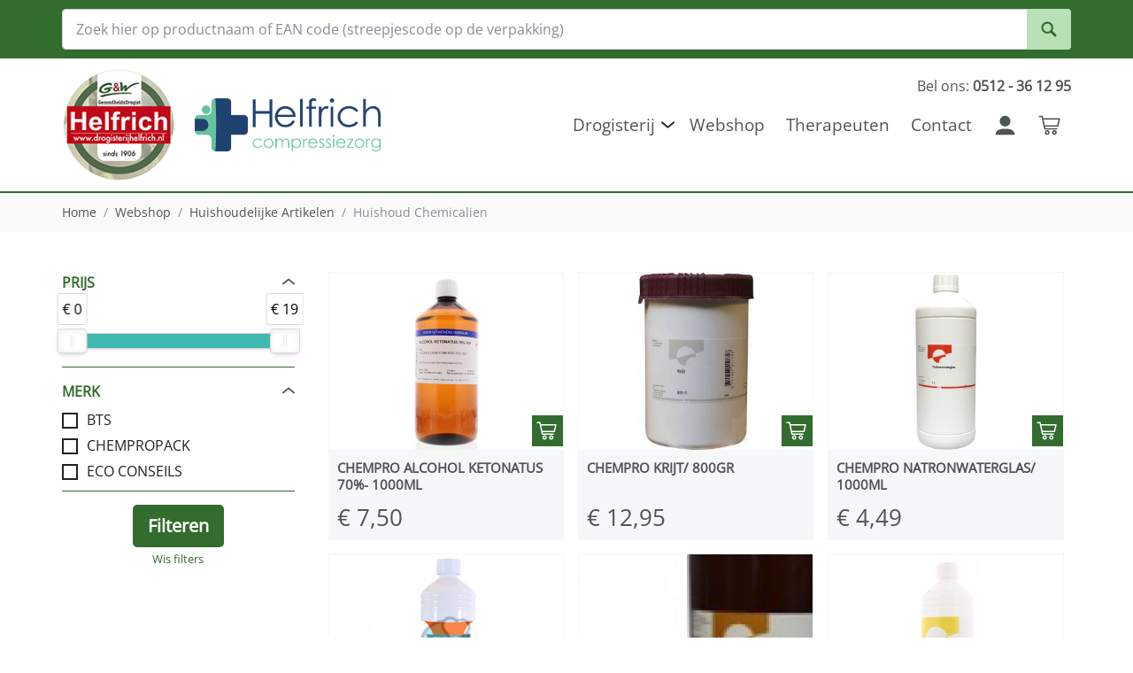

--- FILE ---
content_type: text/html; charset=UTF-8
request_url: https://www.drogisterijhelfrich.nl/webshop/unq-huishoudelijke-artikelen/unqk-huishoud-chemicalien
body_size: 20774
content:
<!doctype html>
<html lang="nl">
    <head>
    <title>Huishoud Chemicalien | Drogisterij Helfrich</title>        
    <meta charset="utf-8">
    <base href="https://www.drogisterijhelfrich.nl/">
    <meta name="viewport" content="width=device-width, initial-scale=1, maximum-scale=5">
    <meta name="robots" content="index,follow" />
    <meta property="og:title" content="Huishoud Chemicalien | Drogisterij Helfrich" />
    <meta property="og:description" content="" />
    <meta property="og:image" content="https://www.drogisterijhelfrich.nl/assets/cache_image/uploads/product/0/tendo-waterglas-500m_1200x630_a33.png" />    
    <meta property="og:type" content="article" />
    <meta property="og:site_name" content="Drogisterij Helfrich" />
    <meta property="og:url" content="https://www.drogisterijhelfrich.nl/webshop/unq-huishoudelijke-artikelen/unqk-huishoud-chemicalien" />
    <meta property="twitter:card" content="summary"/>
    <meta property="twitter:url" content="https://www.drogisterijhelfrich.nl/webshop/unq-huishoudelijke-artikelen/unqk-huishoud-chemicalien"/>
    <meta property="twitter:title" content="Huishoud Chemicalien | Drogisterij Helfrich"/>
    <meta property="twitter:description" content=""/>
    <meta property="twitter:image" content="https://www.drogisterijhelfrich.nl/assets/cache_image/uploads/product/0/tendo-waterglas-500m_1200x630_a33.png"/>
    <meta name="description" content="" />
    <meta name="keywords" content="" />        
    <link rel="canonical" href="https://www.drogisterijhelfrich.nl/webshop/unq-huishoudelijke-artikelen/unqk-huishoud-chemicalien" />
    <meta name="msapplication-TileImage" content="https://www.drogisterijhelfrich.nl//uploads/brand/favicon.png">
    <meta name="msapplication-TileColor" content="FFFFFF">
    <meta name="theme-color" content="FFFFFF">
    <meta name="msapplication-navbutton-color" content="FFFFFF">

            <link rel="preconnect" href="https://fonts.googleapis.com">
        <link rel="dns-prefetch" href="https://fonts.googleapis.com" />
        <link rel="preconnect" href="https://fonts.gstatic.com">
        <link rel="preconnect" href="https://www.googletagmanager.com">
    <link rel="dns-prefetch" href="https://www.googletagmanager.com" />
    <link rel="preconnect" href="https://www.google-analytics.com">
    <link rel="dns-prefetch" href="https://www.google-analytics.com" />

    <link rel="shortcut icon" type="image/ico" href="/uploads/brand/favicon.png">
    <link rel="apple-touch-icon" sizes="144x144" href="/uploads/brand/favicon.png">
    <script>!function(e){ "use strict";function t(e,t,n){ e.addEventListener?e.addEventListener(t,n,!1):e.attachEvent&&e.attachEvent("on"+t,n)}function n(t,n){ return e.localStorage&&localStorage[t+"_content"]&&localStorage[t+"_file"]===n}function o(t,o){ if(e.localStorage&&e.XMLHttpRequest)n(t,o)?r(localStorage[t+"_content"]):a(t,o);else{ var i=l.createElement("link");i.href=o,i.id=t,i.rel="stylesheet",i.type="text/css",l.getElementsByTagName("head")[0].appendChild(i),l.cookie=t}}function a(e,t){ var n=new XMLHttpRequest;n.open("GET",t,!0),n.onreadystatechange=function(){ 4===n.readyState&&200===n.status&&(r(n.responseText),localStorage[e+"_content"]=n.responseText,localStorage[e+"_file"]=t)},n.send()}function r(e){ var t=l.createElement("style");t.setAttribute("type","text/css"),l.getElementsByTagName("head")[0].appendChild(t),t.styleSheet?t.styleSheet.cssText=e:t.innerHTML=e}var l=e.document,i=function(e,t,n){ function o(e){ return l.body?e():void setTimeout(function(){ o(e)})}function a(){ i.addEventListener&&i.removeEventListener("load",a),i.media=n||"all"}var r,i=l.createElement("link");if(t)r=t;else{ var s=(l.body||l.getElementsByTagName("head")[0]).childNodes;r=s[s.length-1]}var c=l.styleSheets;i.rel="stylesheet",i.href=e,i.media="only x",o(function(){ r.parentNode.insertBefore(i,t?r:r.nextSibling)});var d=function(e){ for(var t=i.href,n=c.length;n--;)if(c[n].href===t)return e();setTimeout(function(){ d(e)})};return i.addEventListener&&i.addEventListener("load",a),i.onloadcssdefined=d,d(a),i};"undefined"!=typeof exports?exports.loadCSS=i:e.loadCSS=i,e.loadLocalStorageCSS=function(a,r){ n(a,r)||l.cookie.indexOf(a)>-1?o(a,r):t(e,"load",function(){ o(a,r)})}}(this);</script>
    <script id="loadcss__webfonts">loadLocalStorageCSS("webfonts", "/assets/fonts/fonts-opensans.css");</script>
            <style type="text/css">*,*::before,*::after{ box-sizing:border-box}html{ font-family:sans-serif;line-height:1.15;-webkit-text-size-adjust:100%;-ms-text-size-adjust:100%;-ms-overflow-style:scrollbar;-webkit-tap-highlight-color:rgba(0,0,0,0)}@-ms-viewport{ width:device-width}article,aside,dialog,figcaption,figure,footer,header,hgroup,main,nav,section{ display:block}body{ margin:0;font-family:-apple-system,BlinkMacSystemFont,"Segoe UI",Roboto,"Helvetica Neue",Arial,sans-serif,"Apple Color Emoji","Segoe UI Emoji","Segoe UI Symbol";font-size:1rem;font-weight:400;line-height:1.5;color:#212529;text-align:left;background-color:#fff}[tabindex="-1"]:focus{ outline:0 !important}hr{ box-sizing:content-box;height:0;overflow:visible}h1,h2,h3,h4,h5,h6{ margin-top:0;margin-bottom:0.5rem}p{ margin-top:0;margin-bottom:1rem}abbr[title],abbr[data-original-title]{ text-decoration:underline;text-decoration:underline dotted;cursor:help;border-bottom:0}address{ margin-bottom:1rem;font-style:normal;line-height:inherit}ol,ul,dl{ margin-top:0;margin-bottom:1rem}ol ol, ul ul, ol ul, ul ol{ margin-bottom:0}dt{ font-weight:700}dd{ margin-bottom:0.5rem;margin-left:0}blockquote{ margin:0 0 1rem}dfn{ font-style:italic}b,strong{ font-weight:bolder}small{ font-size:80%}sub,sup{ position:relative;font-size:75%;line-height:0;vertical-align:baseline}sub{ bottom:-0.25em}sup{ top:-0.5em}a{ color:#009fde;text-decoration:none;background-color:transparent;-webkit-text-decoration-skip:objects}a:hover{ color:#006891;text-decoration:underline}a:not([href]):not([tabindex]){ color:inherit;text-decoration:none}a:not([href]):not([tabindex]):focus,a:not([href]):not([tabindex]):hover{ color:inherit;text-decoration:none}a:not([href]):not([tabindex]):focus{ outline:0}pre,code,kbd,samp{ font-family:monospace,monospace;font-size:1em}pre{ margin-top:0;margin-bottom:1rem;overflow:auto;-ms-overflow-style:scrollbar}figure{ margin:0 0 1rem}img{ vertical-align:middle;border-style:none}svg:not(:root){ overflow:hidden}a,area,button,[role="button"],input:not([type="range"]),label,select,summary,textarea{ touch-action:manipulation}table{ border-collapse:collapse}caption{ padding-top:0.75rem;padding-bottom:0.75rem;color:#868e96;text-align:left;caption-side:bottom}th{ text-align:inherit}label{ display:inline-block;margin-bottom:0.5rem}button{ border-radius:0}button:focus{ outline:1px dotted;outline:5px auto -webkit-focus-ring-color}input,button,select,optgroup,textarea{ margin:0;font-family:inherit;font-size:inherit;line-height:inherit}button,input{ overflow:visible}button,select{ text-transform:none}button, html [type="button"],[type="reset"],[type="submit"]{ -webkit-appearance:button}button::-moz-focus-inner,[type="button"]::-moz-focus-inner,[type="reset"]::-moz-focus-inner,[type="submit"]::-moz-focus-inner{ padding:0;border-style:none}input[type="radio"],input[type="checkbox"]{ box-sizing:border-box;padding:0}input[type="date"],input[type="time"],input[type="datetime-local"],input[type="month"]{ -webkit-appearance:listbox}textarea{ overflow:auto;resize:vertical}fieldset{ min-width:0;padding:0;margin:0;border:0}legend{ display:block;width:100%;max-width:100%;padding:0;margin-bottom:0.5rem;font-size:1.5rem;line-height:inherit;color:inherit;white-space:normal}progress{ vertical-align:baseline}[type="number"]::-webkit-inner-spin-button,[type="number"]::-webkit-outer-spin-button{ height:auto}[type="search"]{ outline-offset:-2px;-webkit-appearance:none}[type="search"]::-webkit-search-cancel-button,[type="search"]::-webkit-search-decoration{ -webkit-appearance:none}::-webkit-file-upload-button{ font:inherit;-webkit-appearance:button}output{ display:inline-block}summary{ display:list-item;cursor:pointer}template{ display:none}[hidden]{ display:none !important}.img-fluid{ max-width:100%;height:auto}.img-thumbnail{ padding:0.25rem;background-color:#fff;border:1px solid #dee2e6;border-radius:0.25rem;max-width:100%;height:auto}.figure{ display:inline-block}.figure-img{ margin-bottom:0.5rem;line-height:1}.figure-caption{ font-size:90%;color:#868e96}.breadcrumb{ display:flex;flex-wrap:wrap;padding:0.75rem 1rem;margin-bottom:1rem;list-style:none;background-color:#fafafa;border-radius:0.25rem}.breadcrumb-item+.breadcrumb-item::before{ display:inline-block;padding-right:0.5rem;padding-left:0.5rem;color:#868e96;content:"/"}.breadcrumb-item+.breadcrumb-item:hover::before{ text-decoration:underline}.breadcrumb-item+.breadcrumb-item:hover::before{ text-decoration:none}.breadcrumb-item.active{ color:#868e96}.pagination{ display:flex;padding-left:0;list-style:none;border-radius:0.25rem}.pagination:empty{ display:none}.page-link{ position:relative;display:block;padding:0.5rem 0.75rem;margin-left:-1px;line-height:1.25;color:#009fde;background-color:#fff;border:1px solid #dee2e6}.page-link:focus,.page-link:hover{ color:#006891;text-decoration:none;background-color:#e9ecef;border-color:#dee2e6}.page-link:not([disabled]):not(.disabled){ cursor:pointer}.page-item:first-child .page-link{ margin-left:0;border-top-left-radius:0.25rem;border-bottom-left-radius:0.25rem}.page-item:last-child .page-link{ border-top-right-radius:0.25rem;border-bottom-right-radius:0.25rem}.page-item.active .page-link{ z-index:1;color:#fff;background-color:#009fde;border-color:#009fde}.page-item.disabled .page-link{ color:#868e96;pointer-events:none;cursor:auto;background-color:#fff;border-color:#dee2e6}.pagination-lg .page-link{ padding:0.75rem 1.5rem;font-size:1.25rem;line-height:1.5}.pagination-lg .page-item:first-child .page-link{ border-top-left-radius:0.3rem;border-bottom-left-radius:0.3rem}.pagination-lg .page-item:last-child .page-link{ border-top-right-radius:0.3rem;border-bottom-right-radius:0.3rem}.pagination-sm .page-link{ padding:0.25rem 0.5rem;font-size:0.875rem;line-height:1.5}.pagination-sm .page-item:first-child .page-link{ border-top-left-radius:0.2rem;border-bottom-left-radius:0.2rem}.pagination-sm .page-item:last-child .page-link{ border-top-right-radius:0.2rem;border-bottom-right-radius:0.2rem}.container,.wrapper{ width:100%;padding-right:15px;padding-left:15px;margin-right:auto;margin-left:auto}@media (min-width: 576px){ .container,.wrapper{ max-width:540px}}@media (min-width: 768px){ .container,.wrapper{ max-width:720px}}@media (min-width: 992px){ .container,.wrapper{ max-width:960px}}@media (min-width: 1200px){ .container,.wrapper{ max-width:1170px}}.container-fluid{ width:100%;padding-right:15px;padding-left:15px;margin-right:auto;margin-left:auto}.row{ display:flex;flex-wrap:wrap;margin-right:-15px;margin-left:-15px}.no-gutters{ margin-right:0;margin-left:0}.no-gutters>.col,.no-gutters>[class*="col-"]{ padding-right:0;padding-left:0}.col-1,.col-2,.col-3,.col-4,.col-5,.col-6,.col-7,.col-8,.col-9,.col-10,.col-11,.col-12,.col,.col-auto,.col-sm-1,.col-sm-2,.col-sm-3,.col-sm-4,.col-sm-5,.col-sm-6,.col-sm-7,.col-sm-8,.col-sm-9,.col-sm-10,.col-sm-11,.col-sm-12,.col-sm,.col-sm-auto,.col-md-1,.col-md-2,.col-md-3,.col-md-4,.col-md-5,.col-md-6,.col-md-7,.col-md-8,.col-md-9,.col-md-10,.col-md-11,.col-md-12,.col-md,.col-md-auto,.col-lg-1,.col-lg-2,.col-lg-3,.col-lg-4,.col-lg-5,.col-lg-6,.col-lg-7,.col-lg-8,.col-lg-9,.col-lg-10,.col-lg-11,.col-lg-12,.col-lg,.col-lg-auto,.col-xl-1,.col-xl-2,.col-xl-3,.col-xl-4,.col-xl-5,.col-xl-6,.col-xl-7,.col-xl-8,.col-xl-9,.col-xl-10,.col-xl-11,.col-xl-12,.col-xl,.col-xl-auto{ position:relative;width:100%;min-height:1px;padding-right:15px;padding-left:15px}.col{ flex-basis:0;flex-grow:1;max-width:100%}.col-auto{ flex:0 0 auto;width:auto;max-width:none}.col-1{ flex:0 0 8.3333333333%;max-width:8.3333333333%}.col-2{ flex:0 0 16.6666666667%;max-width:16.6666666667%}.col-3{ flex:0 0 25%;max-width:25%}.col-4{ flex:0 0 33.3333333333%;max-width:33.3333333333%}.col-5{ flex:0 0 41.6666666667%;max-width:41.6666666667%}.col-6{ flex:0 0 50%;max-width:50%}.col-7{ flex:0 0 58.3333333333%;max-width:58.3333333333%}.col-8{ flex:0 0 66.6666666667%;max-width:66.6666666667%}.col-9{ flex:0 0 75%;max-width:75%}.col-10{ flex:0 0 83.3333333333%;max-width:83.3333333333%}.col-11{ flex:0 0 91.6666666667%;max-width:91.6666666667%}.col-12{ flex:0 0 100%;max-width:100%}.order-first{ order:-1}.order-1{ order:1}.order-2{ order:2}.order-3{ order:3}.order-4{ order:4}.order-5{ order:5}.order-6{ order:6}.order-7{ order:7}.order-8{ order:8}.order-9{ order:9}.order-10{ order:10}.order-11{ order:11}.order-12{ order:12}.offset-1{ margin-left:8.3333333333%}.offset-2{ margin-left:16.6666666667%}.offset-3{ margin-left:25%}.offset-4{ margin-left:33.3333333333%}.offset-5{ margin-left:41.6666666667%}.offset-6{ margin-left:50%}.offset-7{ margin-left:58.3333333333%}.offset-8{ margin-left:66.6666666667%}.offset-9{ margin-left:75%}.offset-10{ margin-left:83.3333333333%}.offset-11{ margin-left:91.6666666667%}@media (min-width: 576px){ .col-sm{ flex-basis:0;flex-grow:1;max-width:100%}.col-sm-auto{ flex:0 0 auto;width:auto;max-width:none}.col-sm-1{ flex:0 0 8.3333333333%;max-width:8.3333333333%}.col-sm-2{ flex:0 0 16.6666666667%;max-width:16.6666666667%}.col-sm-3{ flex:0 0 25%;max-width:25%}.col-sm-4{ flex:0 0 33.3333333333%;max-width:33.3333333333%}.col-sm-5{ flex:0 0 41.6666666667%;max-width:41.6666666667%}.col-sm-6{ flex:0 0 50%;max-width:50%}.col-sm-7{ flex:0 0 58.3333333333%;max-width:58.3333333333%}.col-sm-8{ flex:0 0 66.6666666667%;max-width:66.6666666667%}.col-sm-9{ flex:0 0 75%;max-width:75%}.col-sm-10{ flex:0 0 83.3333333333%;max-width:83.3333333333%}.col-sm-11{ flex:0 0 91.6666666667%;max-width:91.6666666667%}.col-sm-12{ flex:0 0 100%;max-width:100%}.order-sm-first{ order:-1}.order-sm-1{ order:1}.order-sm-2{ order:2}.order-sm-3{ order:3}.order-sm-4{ order:4}.order-sm-5{ order:5}.order-sm-6{ order:6}.order-sm-7{ order:7}.order-sm-8{ order:8}.order-sm-9{ order:9}.order-sm-10{ order:10}.order-sm-11{ order:11}.order-sm-12{ order:12}.offset-sm-0{ margin-left:0}.offset-sm-1{ margin-left:8.3333333333%}.offset-sm-2{ margin-left:16.6666666667%}.offset-sm-3{ margin-left:25%}.offset-sm-4{ margin-left:33.3333333333%}.offset-sm-5{ margin-left:41.6666666667%}.offset-sm-6{ margin-left:50%}.offset-sm-7{ margin-left:58.3333333333%}.offset-sm-8{ margin-left:66.6666666667%}.offset-sm-9{ margin-left:75%}.offset-sm-10{ margin-left:83.3333333333%}.offset-sm-11{ margin-left:91.6666666667%}}@media (min-width: 768px){ .col-md{ flex-basis:0;flex-grow:1;max-width:100%}.col-md-auto{ flex:0 0 auto;width:auto;max-width:none}.col-md-1{ flex:0 0 8.3333333333%;max-width:8.3333333333%}.col-md-2{ flex:0 0 16.6666666667%;max-width:16.6666666667%}.col-md-3{ flex:0 0 25%;max-width:25%}.col-md-4{ flex:0 0 33.3333333333%;max-width:33.3333333333%}.col-md-5{ flex:0 0 41.6666666667%;max-width:41.6666666667%}.col-md-6{ flex:0 0 50%;max-width:50%}.col-md-7{ flex:0 0 58.3333333333%;max-width:58.3333333333%}.col-md-8{ flex:0 0 66.6666666667%;max-width:66.6666666667%}.col-md-9{ flex:0 0 75%;max-width:75%}.col-md-10{ flex:0 0 83.3333333333%;max-width:83.3333333333%}.col-md-11{ flex:0 0 91.6666666667%;max-width:91.6666666667%}.col-md-12{ flex:0 0 100%;max-width:100%}.order-md-first{ order:-1}.order-md-1{ order:1}.order-md-2{ order:2}.order-md-3{ order:3}.order-md-4{ order:4}.order-md-5{ order:5}.order-md-6{ order:6}.order-md-7{ order:7}.order-md-8{ order:8}.order-md-9{ order:9}.order-md-10{ order:10}.order-md-11{ order:11}.order-md-12{ order:12}.offset-md-0{ margin-left:0}.offset-md-1{ margin-left:8.3333333333%}.offset-md-2{ margin-left:16.6666666667%}.offset-md-3{ margin-left:25%}.offset-md-4{ margin-left:33.3333333333%}.offset-md-5{ margin-left:41.6666666667%}.offset-md-6{ margin-left:50%}.offset-md-7{ margin-left:58.3333333333%}.offset-md-8{ margin-left:66.6666666667%}.offset-md-9{ margin-left:75%}.offset-md-10{ margin-left:83.3333333333%}.offset-md-11{ margin-left:91.6666666667%}}@media (min-width: 992px){ .col-lg{ flex-basis:0;flex-grow:1;max-width:100%}.col-lg-auto{ flex:0 0 auto;width:auto;max-width:none}.col-lg-1{ flex:0 0 8.3333333333%;max-width:8.3333333333%}.col-lg-2{ flex:0 0 16.6666666667%;max-width:16.6666666667%}.col-lg-3{ flex:0 0 25%;max-width:25%}.col-lg-4{ flex:0 0 33.3333333333%;max-width:33.3333333333%}.col-lg-5{ flex:0 0 41.6666666667%;max-width:41.6666666667%}.col-lg-6{ flex:0 0 50%;max-width:50%}.col-lg-7{ flex:0 0 58.3333333333%;max-width:58.3333333333%}.col-lg-8{ flex:0 0 66.6666666667%;max-width:66.6666666667%}.col-lg-9{ flex:0 0 75%;max-width:75%}.col-lg-10{ flex:0 0 83.3333333333%;max-width:83.3333333333%}.col-lg-11{ flex:0 0 91.6666666667%;max-width:91.6666666667%}.col-lg-12{ flex:0 0 100%;max-width:100%}.order-lg-first{ order:-1}.order-lg-1{ order:1}.order-lg-2{ order:2}.order-lg-3{ order:3}.order-lg-4{ order:4}.order-lg-5{ order:5}.order-lg-6{ order:6}.order-lg-7{ order:7}.order-lg-8{ order:8}.order-lg-9{ order:9}.order-lg-10{ order:10}.order-lg-11{ order:11}.order-lg-12{ order:12}.offset-lg-0{ margin-left:0}.offset-lg-1{ margin-left:8.3333333333%}.offset-lg-2{ margin-left:16.6666666667%}.offset-lg-3{ margin-left:25%}.offset-lg-4{ margin-left:33.3333333333%}.offset-lg-5{ margin-left:41.6666666667%}.offset-lg-6{ margin-left:50%}.offset-lg-7{ margin-left:58.3333333333%}.offset-lg-8{ margin-left:66.6666666667%}.offset-lg-9{ margin-left:75%}.offset-lg-10{ margin-left:83.3333333333%}.offset-lg-11{ margin-left:91.6666666667%}}@media (min-width: 1200px){ .col-xl{ flex-basis:0;flex-grow:1;max-width:100%}.col-xl-auto{ flex:0 0 auto;width:auto;max-width:none}.col-xl-1{ flex:0 0 8.3333333333%;max-width:8.3333333333%}.col-xl-2{ flex:0 0 16.6666666667%;max-width:16.6666666667%}.col-xl-3{ flex:0 0 25%;max-width:25%}.col-xl-4{ flex:0 0 33.3333333333%;max-width:33.3333333333%}.col-xl-5{ flex:0 0 41.6666666667%;max-width:41.6666666667%}.col-xl-6{ flex:0 0 50%;max-width:50%}.col-xl-7{ flex:0 0 58.3333333333%;max-width:58.3333333333%}.col-xl-8{ flex:0 0 66.6666666667%;max-width:66.6666666667%}.col-xl-9{ flex:0 0 75%;max-width:75%}.col-xl-10{ flex:0 0 83.3333333333%;max-width:83.3333333333%}.col-xl-11{ flex:0 0 91.6666666667%;max-width:91.6666666667%}.col-xl-12{ flex:0 0 100%;max-width:100%}.order-xl-first{ order:-1}.order-xl-1{ order:1}.order-xl-2{ order:2}.order-xl-3{ order:3}.order-xl-4{ order:4}.order-xl-5{ order:5}.order-xl-6{ order:6}.order-xl-7{ order:7}.order-xl-8{ order:8}.order-xl-9{ order:9}.order-xl-10{ order:10}.order-xl-11{ order:11}.order-xl-12{ order:12}.offset-xl-0{ margin-left:0}.offset-xl-1{ margin-left:8.3333333333%}.offset-xl-2{ margin-left:16.6666666667%}.offset-xl-3{ margin-left:25%}.offset-xl-4{ margin-left:33.3333333333%}.offset-xl-5{ margin-left:41.6666666667%}.offset-xl-6{ margin-left:50%}.offset-xl-7{ margin-left:58.3333333333%}.offset-xl-8{ margin-left:66.6666666667%}.offset-xl-9{ margin-left:75%}.offset-xl-10{ margin-left:83.3333333333%}.offset-xl-11{ margin-left:91.6666666667%}}.align-baseline{ vertical-align:baseline !important}.align-top{ vertical-align:top !important}.align-middle{ vertical-align:middle !important}.align-bottom{ vertical-align:bottom !important}.align-text-bottom{ vertical-align:text-bottom !important}.align-text-top{ vertical-align:text-top !important}.bg-primary{ background-color:#009fde !important}a.bg-primary:focus,button.bg-primary:focus,a.bg-primary:hover,button.bg-primary:hover{ background-color:#007aab !important}.bg-secondary{ background-color:#868e96 !important}a.bg-secondary:focus,button.bg-secondary:focus,a.bg-secondary:hover,button.bg-secondary:hover{ background-color:#6c747c !important}.bg-success{ background-color:#28a745 !important}a.bg-success:focus,button.bg-success:focus,a.bg-success:hover,button.bg-success:hover{ background-color:#1e7d34 !important}.bg-info{ background-color:#17a2b8 !important}a.bg-info:focus,button.bg-info:focus,a.bg-info:hover,button.bg-info:hover{ background-color:#117a8a !important}.bg-warning{ background-color:#ffc107 !important}a.bg-warning:focus,button.bg-warning:focus,a.bg-warning:hover,button.bg-warning:hover{ background-color:#d39e00 !important}.bg-danger{ background-color:#db001b !important}a.bg-danger:focus,button.bg-danger:focus,a.bg-danger:hover,button.bg-danger:hover{ background-color:#a80014 !important}.bg-light{ background-color:#f8f9fa !important}a.bg-light:focus,button.bg-light:focus,a.bg-light:hover,button.bg-light:hover{ background-color:#dadfe4 !important}.bg-dark{ background-color:#343a40 !important}a.bg-dark:focus,button.bg-dark:focus,a.bg-dark:hover,button.bg-dark:hover{ background-color:#1d2023 !important}.bg-white{ background-color:#fff !important}.bg-transparent{ background-color:transparent !important}.border{ border:1px solid #e9ecef !important}.border-0{ border:0 !important}.border-top-0{ border-top:0 !important}.border-right-0{ border-right:0 !important}.border-bottom-0{ border-bottom:0 !important}.border-left-0{ border-left:0 !important}.border-primary{ border-color:#009fde !important}.border-secondary{ border-color:#868e96 !important}.border-success{ border-color:#28a745 !important}.border-info{ border-color:#17a2b8 !important}.border-warning{ border-color:#ffc107 !important}.border-danger{ border-color:#db001b !important}.border-light{ border-color:#f8f9fa !important}.border-dark{ border-color:#343a40 !important}.border-white{ border-color:#fff !important}.rounded{ border-radius:0.25rem !important}.rounded-top{ border-top-left-radius:0.25rem !important;border-top-right-radius:0.25rem !important}.rounded-right{ border-top-right-radius:0.25rem !important;border-bottom-right-radius:0.25rem !important}.rounded-bottom{ border-bottom-right-radius:0.25rem !important;border-bottom-left-radius:0.25rem !important}.rounded-left{ border-top-left-radius:0.25rem !important;border-bottom-left-radius:0.25rem !important}.rounded-circle{ border-radius:50% !important}.rounded-0{ border-radius:0 !important}.clearfix::after{ display:block;clear:both;content:""}.d-none{ display:none !important}.d-inline{ display:inline !important}.d-inline-block{ display:inline-block !important}.d-block{ display:block !important}.d-table{ display:table !important}.d-table-row{ display:table-row !important}.d-table-cell{ display:table-cell !important}.d-flex{ display:flex !important}.d-inline-flex{ display:inline-flex !important}@media (min-width: 576px){ .d-sm-none{ display:none !important}.d-sm-inline{ display:inline !important}.d-sm-inline-block{ display:inline-block !important}.d-sm-block{ display:block !important}.d-sm-table{ display:table !important}.d-sm-table-row{ display:table-row !important}.d-sm-table-cell{ display:table-cell !important}.d-sm-flex{ display:flex !important}.d-sm-inline-flex{ display:inline-flex !important}}@media (min-width: 768px){ .d-md-none{ display:none !important}.d-md-inline{ display:inline !important}.d-md-inline-block{ display:inline-block !important}.d-md-block{ display:block !important}.d-md-table{ display:table !important}.d-md-table-row{ display:table-row !important}.d-md-table-cell{ display:table-cell !important}.d-md-flex{ display:flex !important}.d-md-inline-flex{ display:inline-flex !important}}@media (min-width: 992px){ .d-lg-none{ display:none !important}.d-lg-inline{ display:inline !important}.d-lg-inline-block{ display:inline-block !important}.d-lg-block{ display:block !important}.d-lg-table{ display:table !important}.d-lg-table-row{ display:table-row !important}.d-lg-table-cell{ display:table-cell !important}.d-lg-flex{ display:flex !important}.d-lg-inline-flex{ display:inline-flex !important}}@media (min-width: 1200px){ .d-xl-none{ display:none !important}.d-xl-inline{ display:inline !important}.d-xl-inline-block{ display:inline-block !important}.d-xl-block{ display:block !important}.d-xl-table{ display:table !important}.d-xl-table-row{ display:table-row !important}.d-xl-table-cell{ display:table-cell !important}.d-xl-flex{ display:flex !important}.d-xl-inline-flex{ display:inline-flex !important}}.d-print-block{ display:none !important}@media print{ .d-print-block{ display:block !important}}.d-print-inline{ display:none !important}@media print{ .d-print-inline{ display:inline !important}}.d-print-inline-block{ display:none !important}@media print{ .d-print-inline-block{ display:inline-block !important}}@media print{ .d-print-none{ display:none !important}}.embed-responsive{ position:relative;display:block;width:100%;padding:0;overflow:hidden}.embed-responsive::before{ display:block;content:""}.embed-responsive .embed-responsive-item, .embed-responsive iframe, .embed-responsive embed, .embed-responsive object, .embed-responsive video{ position:absolute;top:0;bottom:0;left:0;width:100%;height:100%;border:0}.embed-responsive-21by9::before{ padding-top:42.8571428571%}.embed-responsive-16by9::before{ padding-top:56.25%}.embed-responsive-4by3::before{ padding-top:75%}.embed-responsive-1by1::before{ padding-top:100%}.flex-row{ flex-direction:row !important}.flex-column{ flex-direction:column !important}.flex-row-reverse{ flex-direction:row-reverse !important}.flex-column-reverse{ flex-direction:column-reverse !important}.flex-wrap{ flex-wrap:wrap !important}.flex-nowrap{ flex-wrap:nowrap !important}.flex-wrap-reverse{ flex-wrap:wrap-reverse !important}.justify-content-start{ justify-content:flex-start !important}.justify-content-end{ justify-content:flex-end !important}.justify-content-center{ justify-content:center !important}.justify-content-between{ justify-content:space-between !important}.justify-content-around{ justify-content:space-around !important}.align-items-start{ align-items:flex-start !important}.align-items-end{ align-items:flex-end !important}.align-items-center{ align-items:center !important}.align-items-baseline{ align-items:baseline !important}.align-items-stretch{ align-items:stretch !important}.align-content-start{ align-content:flex-start !important}.align-content-end{ align-content:flex-end !important}.align-content-center{ align-content:center !important}.align-content-between{ align-content:space-between !important}.align-content-around{ align-content:space-around !important}.align-content-stretch{ align-content:stretch !important}.align-self-auto{ align-self:auto !important}.align-self-start{ align-self:flex-start !important}.align-self-end{ align-self:flex-end !important}.align-self-center{ align-self:center !important}.align-self-baseline{ align-self:baseline !important}.align-self-stretch{ align-self:stretch !important}@media (min-width: 576px){ .flex-sm-row{ flex-direction:row !important}.flex-sm-column{ flex-direction:column !important}.flex-sm-row-reverse{ flex-direction:row-reverse !important}.flex-sm-column-reverse{ flex-direction:column-reverse !important}.flex-sm-wrap{ flex-wrap:wrap !important}.flex-sm-nowrap{ flex-wrap:nowrap !important}.flex-sm-wrap-reverse{ flex-wrap:wrap-reverse !important}.justify-content-sm-start{ justify-content:flex-start !important}.justify-content-sm-end{ justify-content:flex-end !important}.justify-content-sm-center{ justify-content:center !important}.justify-content-sm-between{ justify-content:space-between !important}.justify-content-sm-around{ justify-content:space-around !important}.align-items-sm-start{ align-items:flex-start !important}.align-items-sm-end{ align-items:flex-end !important}.align-items-sm-center{ align-items:center !important}.align-items-sm-baseline{ align-items:baseline !important}.align-items-sm-stretch{ align-items:stretch !important}.align-content-sm-start{ align-content:flex-start !important}.align-content-sm-end{ align-content:flex-end !important}.align-content-sm-center{ align-content:center !important}.align-content-sm-between{ align-content:space-between !important}.align-content-sm-around{ align-content:space-around !important}.align-content-sm-stretch{ align-content:stretch !important}.align-self-sm-auto{ align-self:auto !important}.align-self-sm-start{ align-self:flex-start !important}.align-self-sm-end{ align-self:flex-end !important}.align-self-sm-center{ align-self:center !important}.align-self-sm-baseline{ align-self:baseline !important}.align-self-sm-stretch{ align-self:stretch !important}}@media (min-width: 768px){ .flex-md-row{ flex-direction:row !important}.flex-md-column{ flex-direction:column !important}.flex-md-row-reverse{ flex-direction:row-reverse !important}.flex-md-column-reverse{ flex-direction:column-reverse !important}.flex-md-wrap{ flex-wrap:wrap !important}.flex-md-nowrap{ flex-wrap:nowrap !important}.flex-md-wrap-reverse{ flex-wrap:wrap-reverse !important}.justify-content-md-start{ justify-content:flex-start !important}.justify-content-md-end{ justify-content:flex-end !important}.justify-content-md-center{ justify-content:center !important}.justify-content-md-between{ justify-content:space-between !important}.justify-content-md-around{ justify-content:space-around !important}.align-items-md-start{ align-items:flex-start !important}.align-items-md-end{ align-items:flex-end !important}.align-items-md-center{ align-items:center !important}.align-items-md-baseline{ align-items:baseline !important}.align-items-md-stretch{ align-items:stretch !important}.align-content-md-start{ align-content:flex-start !important}.align-content-md-end{ align-content:flex-end !important}.align-content-md-center{ align-content:center !important}.align-content-md-between{ align-content:space-between !important}.align-content-md-around{ align-content:space-around !important}.align-content-md-stretch{ align-content:stretch !important}.align-self-md-auto{ align-self:auto !important}.align-self-md-start{ align-self:flex-start !important}.align-self-md-end{ align-self:flex-end !important}.align-self-md-center{ align-self:center !important}.align-self-md-baseline{ align-self:baseline !important}.align-self-md-stretch{ align-self:stretch !important}}@media (min-width: 992px){ .flex-lg-row{ flex-direction:row !important}.flex-lg-column{ flex-direction:column !important}.flex-lg-row-reverse{ flex-direction:row-reverse !important}.flex-lg-column-reverse{ flex-direction:column-reverse !important}.flex-lg-wrap{ flex-wrap:wrap !important}.flex-lg-nowrap{ flex-wrap:nowrap !important}.flex-lg-wrap-reverse{ flex-wrap:wrap-reverse !important}.justify-content-lg-start{ justify-content:flex-start !important}.justify-content-lg-end{ justify-content:flex-end !important}.justify-content-lg-center{ justify-content:center !important}.justify-content-lg-between{ justify-content:space-between !important}.justify-content-lg-around{ justify-content:space-around !important}.align-items-lg-start{ align-items:flex-start !important}.align-items-lg-end{ align-items:flex-end !important}.align-items-lg-center{ align-items:center !important}.align-items-lg-baseline{ align-items:baseline !important}.align-items-lg-stretch{ align-items:stretch !important}.align-content-lg-start{ align-content:flex-start !important}.align-content-lg-end{ align-content:flex-end !important}.align-content-lg-center{ align-content:center !important}.align-content-lg-between{ align-content:space-between !important}.align-content-lg-around{ align-content:space-around !important}.align-content-lg-stretch{ align-content:stretch !important}.align-self-lg-auto{ align-self:auto !important}.align-self-lg-start{ align-self:flex-start !important}.align-self-lg-end{ align-self:flex-end !important}.align-self-lg-center{ align-self:center !important}.align-self-lg-baseline{ align-self:baseline !important}.align-self-lg-stretch{ align-self:stretch !important}}@media (min-width: 1200px){ .flex-xl-row{ flex-direction:row !important}.flex-xl-column{ flex-direction:column !important}.flex-xl-row-reverse{ flex-direction:row-reverse !important}.flex-xl-column-reverse{ flex-direction:column-reverse !important}.flex-xl-wrap{ flex-wrap:wrap !important}.flex-xl-nowrap{ flex-wrap:nowrap !important}.flex-xl-wrap-reverse{ flex-wrap:wrap-reverse !important}.justify-content-xl-start{ justify-content:flex-start !important}.justify-content-xl-end{ justify-content:flex-end !important}.justify-content-xl-center{ justify-content:center !important}.justify-content-xl-between{ justify-content:space-between !important}.justify-content-xl-around{ justify-content:space-around !important}.align-items-xl-start{ align-items:flex-start !important}.align-items-xl-end{ align-items:flex-end !important}.align-items-xl-center{ align-items:center !important}.align-items-xl-baseline{ align-items:baseline !important}.align-items-xl-stretch{ align-items:stretch !important}.align-content-xl-start{ align-content:flex-start !important}.align-content-xl-end{ align-content:flex-end !important}.align-content-xl-center{ align-content:center !important}.align-content-xl-between{ align-content:space-between !important}.align-content-xl-around{ align-content:space-around !important}.align-content-xl-stretch{ align-content:stretch !important}.align-self-xl-auto{ align-self:auto !important}.align-self-xl-start{ align-self:flex-start !important}.align-self-xl-end{ align-self:flex-end !important}.align-self-xl-center{ align-self:center !important}.align-self-xl-baseline{ align-self:baseline !important}.align-self-xl-stretch{ align-self:stretch !important}}.float-left{ float:left !important}.float-right{ float:right !important}.float-none{ float:none !important}@media (min-width: 576px){ .float-sm-left{ float:left !important}.float-sm-right{ float:right !important}.float-sm-none{ float:none !important}}@media (min-width: 768px){ .float-md-left{ float:left !important}.float-md-right{ float:right !important}.float-md-none{ float:none !important}}@media (min-width: 992px){ .float-lg-left{ float:left !important}.float-lg-right{ float:right !important}.float-lg-none{ float:none !important}}@media (min-width: 1200px){ .float-xl-left{ float:left !important}.float-xl-right{ float:right !important}.float-xl-none{ float:none !important}}.position-static{ position:static !important}.position-relative{ position:relative !important}.position-absolute{ position:absolute !important}.position-fixed{ position:fixed !important}.position-sticky{ position:sticky !important}.fixed-top{ position:fixed;top:0;right:0;left:0;z-index:1030}.fixed-bottom{ position:fixed;right:0;bottom:0;left:0;z-index:1030}@supports (position: sticky){ position:sticky;top:0;z-index:1020}.sr-only{ position:absolute;width:1px;height:1px;padding:0;overflow:hidden;clip:rect(0,0,0,0);white-space:nowrap;clip-path:inset(50%);border:0}.sr-only-focusable:active,.sr-only-focusable:focus{ position:static;width:auto;height:auto;overflow:visible;clip:auto;white-space:normal;clip-path:none}.w-25{ width:25% !important}.w-50{ width:50% !important}.w-75{ width:75% !important}.w-100{ width:100% !important}.h-25{ height:25% !important}.h-50{ height:50% !important}.h-75{ height:75% !important}.h-100{ height:100% !important}.mw-100{ max-width:100% !important}.mh-100{ max-height:100% !important}.m-0{ margin:0 !important}.mt-0,.my-0{ margin-top:0 !important}.mr-0,.mx-0{ margin-right:0 !important}.mb-0,.my-0{ margin-bottom:0 !important}.ml-0,.mx-0{ margin-left:0 !important}.m-1{ margin:0.25rem !important}.mt-1,.my-1{ margin-top:0.25rem !important}.mr-1,.mx-1{ margin-right:0.25rem !important}.mb-1,.my-1{ margin-bottom:0.25rem !important}.ml-1,.mx-1{ margin-left:0.25rem !important}.m-2{ margin:0.5rem !important}.mt-2,.my-2{ margin-top:0.5rem !important}.mr-2,.mx-2{ margin-right:0.5rem !important}.mb-2,.my-2{ margin-bottom:0.5rem !important}.ml-2,.mx-2{ margin-left:0.5rem !important}.m-3{ margin:1rem !important}.mt-3,.my-3{ margin-top:1rem !important}.mr-3,.mx-3{ margin-right:1rem !important}.mb-3,.my-3{ margin-bottom:1rem !important}.ml-3,.mx-3{ margin-left:1rem !important}.m-4{ margin:1.5rem !important}.mt-4,.my-4{ margin-top:1.5rem !important}.mr-4,.mx-4{ margin-right:1.5rem !important}.mb-4,.my-4{ margin-bottom:1.5rem !important}.ml-4,.mx-4{ margin-left:1.5rem !important}.m-5{ margin:3rem !important}.mt-5,.my-5{ margin-top:3rem !important}.mr-5,.mx-5{ margin-right:3rem !important}.mb-5,.my-5{ margin-bottom:3rem !important}.ml-5,.mx-5{ margin-left:3rem !important}.p-0{ padding:0 !important}.pt-0,.py-0{ padding-top:0 !important}.pr-0,.px-0{ padding-right:0 !important}.pb-0,.py-0{ padding-bottom:0 !important}.pl-0,.px-0{ padding-left:0 !important}.p-1{ padding:0.25rem !important}.pt-1,.py-1{ padding-top:0.25rem !important}.pr-1,.px-1{ padding-right:0.25rem !important}.pb-1,.py-1{ padding-bottom:0.25rem !important}.pl-1,.px-1{ padding-left:0.25rem !important}.p-2{ padding:0.5rem !important}.pt-2,.py-2{ padding-top:0.5rem !important}.pr-2,.px-2{ padding-right:0.5rem !important}.pb-2,.py-2{ padding-bottom:0.5rem !important}.pl-2,.px-2{ padding-left:0.5rem !important}.p-3{ padding:1rem !important}.pt-3,.py-3{ padding-top:1rem !important}.pr-3,.px-3{ padding-right:1rem !important}.pb-3,.py-3{ padding-bottom:1rem !important}.pl-3,.px-3{ padding-left:1rem !important}.p-4{ padding:1.5rem !important}.pt-4,.py-4{ padding-top:1.5rem !important}.pr-4,.px-4{ padding-right:1.5rem !important}.pb-4,.py-4{ padding-bottom:1.5rem !important}.pl-4,.px-4{ padding-left:1.5rem !important}.p-5{ padding:3rem !important}.pt-5,.py-5{ padding-top:3rem !important}.pr-5,.px-5{ padding-right:3rem !important}.pb-5,.py-5{ padding-bottom:3rem !important}.pl-5,.px-5{ padding-left:3rem !important}.m-auto{ margin:auto !important}.mt-auto,.my-auto{ margin-top:auto !important}.mr-auto,.mx-auto{ margin-right:auto !important}.mb-auto,.my-auto{ margin-bottom:auto !important}.ml-auto,.mx-auto{ margin-left:auto !important}@media (min-width: 576px){ .m-sm-0{ margin:0 !important}.mt-sm-0,.my-sm-0{ margin-top:0 !important}.mr-sm-0,.mx-sm-0{ margin-right:0 !important}.mb-sm-0,.my-sm-0{ margin-bottom:0 !important}.ml-sm-0,.mx-sm-0{ margin-left:0 !important}.m-sm-1{ margin:0.25rem !important}.mt-sm-1,.my-sm-1{ margin-top:0.25rem !important}.mr-sm-1,.mx-sm-1{ margin-right:0.25rem !important}.mb-sm-1,.my-sm-1{ margin-bottom:0.25rem !important}.ml-sm-1,.mx-sm-1{ margin-left:0.25rem !important}.m-sm-2{ margin:0.5rem !important}.mt-sm-2,.my-sm-2{ margin-top:0.5rem !important}.mr-sm-2,.mx-sm-2{ margin-right:0.5rem !important}.mb-sm-2,.my-sm-2{ margin-bottom:0.5rem !important}.ml-sm-2,.mx-sm-2{ margin-left:0.5rem !important}.m-sm-3{ margin:1rem !important}.mt-sm-3,.my-sm-3{ margin-top:1rem !important}.mr-sm-3,.mx-sm-3{ margin-right:1rem !important}.mb-sm-3,.my-sm-3{ margin-bottom:1rem !important}.ml-sm-3,.mx-sm-3{ margin-left:1rem !important}.m-sm-4{ margin:1.5rem !important}.mt-sm-4,.my-sm-4{ margin-top:1.5rem !important}.mr-sm-4,.mx-sm-4{ margin-right:1.5rem !important}.mb-sm-4,.my-sm-4{ margin-bottom:1.5rem !important}.ml-sm-4,.mx-sm-4{ margin-left:1.5rem !important}.m-sm-5{ margin:3rem !important}.mt-sm-5,.my-sm-5{ margin-top:3rem !important}.mr-sm-5,.mx-sm-5{ margin-right:3rem !important}.mb-sm-5,.my-sm-5{ margin-bottom:3rem !important}.ml-sm-5,.mx-sm-5{ margin-left:3rem !important}.p-sm-0{ padding:0 !important}.pt-sm-0,.py-sm-0{ padding-top:0 !important}.pr-sm-0,.px-sm-0{ padding-right:0 !important}.pb-sm-0,.py-sm-0{ padding-bottom:0 !important}.pl-sm-0,.px-sm-0{ padding-left:0 !important}.p-sm-1{ padding:0.25rem !important}.pt-sm-1,.py-sm-1{ padding-top:0.25rem !important}.pr-sm-1,.px-sm-1{ padding-right:0.25rem !important}.pb-sm-1,.py-sm-1{ padding-bottom:0.25rem !important}.pl-sm-1,.px-sm-1{ padding-left:0.25rem !important}.p-sm-2{ padding:0.5rem !important}.pt-sm-2,.py-sm-2{ padding-top:0.5rem !important}.pr-sm-2,.px-sm-2{ padding-right:0.5rem !important}.pb-sm-2,.py-sm-2{ padding-bottom:0.5rem !important}.pl-sm-2,.px-sm-2{ padding-left:0.5rem !important}.p-sm-3{ padding:1rem !important}.pt-sm-3,.py-sm-3{ padding-top:1rem !important}.pr-sm-3,.px-sm-3{ padding-right:1rem !important}.pb-sm-3,.py-sm-3{ padding-bottom:1rem !important}.pl-sm-3,.px-sm-3{ padding-left:1rem !important}.p-sm-4{ padding:1.5rem !important}.pt-sm-4,.py-sm-4{ padding-top:1.5rem !important}.pr-sm-4,.px-sm-4{ padding-right:1.5rem !important}.pb-sm-4,.py-sm-4{ padding-bottom:1.5rem !important}.pl-sm-4,.px-sm-4{ padding-left:1.5rem !important}.p-sm-5{ padding:3rem !important}.pt-sm-5,.py-sm-5{ padding-top:3rem !important}.pr-sm-5,.px-sm-5{ padding-right:3rem !important}.pb-sm-5,.py-sm-5{ padding-bottom:3rem !important}.pl-sm-5,.px-sm-5{ padding-left:3rem !important}.m-sm-auto{ margin:auto !important}.mt-sm-auto,.my-sm-auto{ margin-top:auto !important}.mr-sm-auto,.mx-sm-auto{ margin-right:auto !important}.mb-sm-auto,.my-sm-auto{ margin-bottom:auto !important}.ml-sm-auto,.mx-sm-auto{ margin-left:auto !important}}@media (min-width: 768px){ .m-md-0{ margin:0 !important}.mt-md-0,.my-md-0{ margin-top:0 !important}.mr-md-0,.mx-md-0{ margin-right:0 !important}.mb-md-0,.my-md-0{ margin-bottom:0 !important}.ml-md-0,.mx-md-0{ margin-left:0 !important}.m-md-1{ margin:0.25rem !important}.mt-md-1,.my-md-1{ margin-top:0.25rem !important}.mr-md-1,.mx-md-1{ margin-right:0.25rem !important}.mb-md-1,.my-md-1{ margin-bottom:0.25rem !important}.ml-md-1,.mx-md-1{ margin-left:0.25rem !important}.m-md-2{ margin:0.5rem !important}.mt-md-2,.my-md-2{ margin-top:0.5rem !important}.mr-md-2,.mx-md-2{ margin-right:0.5rem !important}.mb-md-2,.my-md-2{ margin-bottom:0.5rem !important}.ml-md-2,.mx-md-2{ margin-left:0.5rem !important}.m-md-3{ margin:1rem !important}.mt-md-3,.my-md-3{ margin-top:1rem !important}.mr-md-3,.mx-md-3{ margin-right:1rem !important}.mb-md-3,.my-md-3{ margin-bottom:1rem !important}.ml-md-3,.mx-md-3{ margin-left:1rem !important}.m-md-4{ margin:1.5rem !important}.mt-md-4,.my-md-4{ margin-top:1.5rem !important}.mr-md-4,.mx-md-4{ margin-right:1.5rem !important}.mb-md-4,.my-md-4{ margin-bottom:1.5rem !important}.ml-md-4,.mx-md-4{ margin-left:1.5rem !important}.m-md-5{ margin:3rem !important}.mt-md-5,.my-md-5{ margin-top:3rem !important}.mr-md-5,.mx-md-5{ margin-right:3rem !important}.mb-md-5,.my-md-5{ margin-bottom:3rem !important}.ml-md-5,.mx-md-5{ margin-left:3rem !important}.p-md-0{ padding:0 !important}.pt-md-0,.py-md-0{ padding-top:0 !important}.pr-md-0,.px-md-0{ padding-right:0 !important}.pb-md-0,.py-md-0{ padding-bottom:0 !important}.pl-md-0,.px-md-0{ padding-left:0 !important}.p-md-1{ padding:0.25rem !important}.pt-md-1,.py-md-1{ padding-top:0.25rem !important}.pr-md-1,.px-md-1{ padding-right:0.25rem !important}.pb-md-1,.py-md-1{ padding-bottom:0.25rem !important}.pl-md-1,.px-md-1{ padding-left:0.25rem !important}.p-md-2{ padding:0.5rem !important}.pt-md-2,.py-md-2{ padding-top:0.5rem !important}.pr-md-2,.px-md-2{ padding-right:0.5rem !important}.pb-md-2,.py-md-2{ padding-bottom:0.5rem !important}.pl-md-2,.px-md-2{ padding-left:0.5rem !important}.p-md-3{ padding:1rem !important}.pt-md-3,.py-md-3{ padding-top:1rem !important}.pr-md-3,.px-md-3{ padding-right:1rem !important}.pb-md-3,.py-md-3{ padding-bottom:1rem !important}.pl-md-3,.px-md-3{ padding-left:1rem !important}.p-md-4{ padding:1.5rem !important}.pt-md-4,.py-md-4{ padding-top:1.5rem !important}.pr-md-4,.px-md-4{ padding-right:1.5rem !important}.pb-md-4,.py-md-4{ padding-bottom:1.5rem !important}.pl-md-4,.px-md-4{ padding-left:1.5rem !important}.p-md-5{ padding:3rem !important}.pt-md-5,.py-md-5{ padding-top:3rem !important}.pr-md-5,.px-md-5{ padding-right:3rem !important}.pb-md-5,.py-md-5{ padding-bottom:3rem !important}.pl-md-5,.px-md-5{ padding-left:3rem !important}.m-md-auto{ margin:auto !important}.mt-md-auto,.my-md-auto{ margin-top:auto !important}.mr-md-auto,.mx-md-auto{ margin-right:auto !important}.mb-md-auto,.my-md-auto{ margin-bottom:auto !important}.ml-md-auto,.mx-md-auto{ margin-left:auto !important}}@media (min-width: 992px){ .m-lg-0{ margin:0 !important}.mt-lg-0,.my-lg-0{ margin-top:0 !important}.mr-lg-0,.mx-lg-0{ margin-right:0 !important}.mb-lg-0,.my-lg-0{ margin-bottom:0 !important}.ml-lg-0,.mx-lg-0{ margin-left:0 !important}.m-lg-1{ margin:0.25rem !important}.mt-lg-1,.my-lg-1{ margin-top:0.25rem !important}.mr-lg-1,.mx-lg-1{ margin-right:0.25rem !important}.mb-lg-1,.my-lg-1{ margin-bottom:0.25rem !important}.ml-lg-1,.mx-lg-1{ margin-left:0.25rem !important}.m-lg-2{ margin:0.5rem !important}.mt-lg-2,.my-lg-2{ margin-top:0.5rem !important}.mr-lg-2,.mx-lg-2{ margin-right:0.5rem !important}.mb-lg-2,.my-lg-2{ margin-bottom:0.5rem !important}.ml-lg-2,.mx-lg-2{ margin-left:0.5rem !important}.m-lg-3{ margin:1rem !important}.mt-lg-3,.my-lg-3{ margin-top:1rem !important}.mr-lg-3,.mx-lg-3{ margin-right:1rem !important}.mb-lg-3,.my-lg-3{ margin-bottom:1rem !important}.ml-lg-3,.mx-lg-3{ margin-left:1rem !important}.m-lg-4{ margin:1.5rem !important}.mt-lg-4,.my-lg-4{ margin-top:1.5rem !important}.mr-lg-4,.mx-lg-4{ margin-right:1.5rem !important}.mb-lg-4,.my-lg-4{ margin-bottom:1.5rem !important}.ml-lg-4,.mx-lg-4{ margin-left:1.5rem !important}.m-lg-5{ margin:3rem !important}.mt-lg-5,.my-lg-5{ margin-top:3rem !important}.mr-lg-5,.mx-lg-5{ margin-right:3rem !important}.mb-lg-5,.my-lg-5{ margin-bottom:3rem !important}.ml-lg-5,.mx-lg-5{ margin-left:3rem !important}.p-lg-0{ padding:0 !important}.pt-lg-0,.py-lg-0{ padding-top:0 !important}.pr-lg-0,.px-lg-0{ padding-right:0 !important}.pb-lg-0,.py-lg-0{ padding-bottom:0 !important}.pl-lg-0,.px-lg-0{ padding-left:0 !important}.p-lg-1{ padding:0.25rem !important}.pt-lg-1,.py-lg-1{ padding-top:0.25rem !important}.pr-lg-1,.px-lg-1{ padding-right:0.25rem !important}.pb-lg-1,.py-lg-1{ padding-bottom:0.25rem !important}.pl-lg-1,.px-lg-1{ padding-left:0.25rem !important}.p-lg-2{ padding:0.5rem !important}.pt-lg-2,.py-lg-2{ padding-top:0.5rem !important}.pr-lg-2,.px-lg-2{ padding-right:0.5rem !important}.pb-lg-2,.py-lg-2{ padding-bottom:0.5rem !important}.pl-lg-2,.px-lg-2{ padding-left:0.5rem !important}.p-lg-3{ padding:1rem !important}.pt-lg-3,.py-lg-3{ padding-top:1rem !important}.pr-lg-3,.px-lg-3{ padding-right:1rem !important}.pb-lg-3,.py-lg-3{ padding-bottom:1rem !important}.pl-lg-3,.px-lg-3{ padding-left:1rem !important}.p-lg-4{ padding:1.5rem !important}.pt-lg-4,.py-lg-4{ padding-top:1.5rem !important}.pr-lg-4,.px-lg-4{ padding-right:1.5rem !important}.pb-lg-4,.py-lg-4{ padding-bottom:1.5rem !important}.pl-lg-4,.px-lg-4{ padding-left:1.5rem !important}.p-lg-5{ padding:3rem !important}.pt-lg-5,.py-lg-5{ padding-top:3rem !important}.pr-lg-5,.px-lg-5{ padding-right:3rem !important}.pb-lg-5,.py-lg-5{ padding-bottom:3rem !important}.pl-lg-5,.px-lg-5{ padding-left:3rem !important}.m-lg-auto{ margin:auto !important}.mt-lg-auto,.my-lg-auto{ margin-top:auto !important}.mr-lg-auto,.mx-lg-auto{ margin-right:auto !important}.mb-lg-auto,.my-lg-auto{ margin-bottom:auto !important}.ml-lg-auto,.mx-lg-auto{ margin-left:auto !important}}@media (min-width: 1200px){ .m-xl-0{ margin:0 !important}.mt-xl-0,.my-xl-0{ margin-top:0 !important}.mr-xl-0,.mx-xl-0{ margin-right:0 !important}.mb-xl-0,.my-xl-0{ margin-bottom:0 !important}.ml-xl-0,.mx-xl-0{ margin-left:0 !important}.m-xl-1{ margin:0.25rem !important}.mt-xl-1,.my-xl-1{ margin-top:0.25rem !important}.mr-xl-1,.mx-xl-1{ margin-right:0.25rem !important}.mb-xl-1,.my-xl-1{ margin-bottom:0.25rem !important}.ml-xl-1,.mx-xl-1{ margin-left:0.25rem !important}.m-xl-2{ margin:0.5rem !important}.mt-xl-2,.my-xl-2{ margin-top:0.5rem !important}.mr-xl-2,.mx-xl-2{ margin-right:0.5rem !important}.mb-xl-2,.my-xl-2{ margin-bottom:0.5rem !important}.ml-xl-2,.mx-xl-2{ margin-left:0.5rem !important}.m-xl-3{ margin:1rem !important}.mt-xl-3,.my-xl-3{ margin-top:1rem !important}.mr-xl-3,.mx-xl-3{ margin-right:1rem !important}.mb-xl-3,.my-xl-3{ margin-bottom:1rem !important}.ml-xl-3,.mx-xl-3{ margin-left:1rem !important}.m-xl-4{ margin:1.5rem !important}.mt-xl-4,.my-xl-4{ margin-top:1.5rem !important}.mr-xl-4,.mx-xl-4{ margin-right:1.5rem !important}.mb-xl-4,.my-xl-4{ margin-bottom:1.5rem !important}.ml-xl-4,.mx-xl-4{ margin-left:1.5rem !important}.m-xl-5{ margin:3rem !important}.mt-xl-5,.my-xl-5{ margin-top:3rem !important}.mr-xl-5,.mx-xl-5{ margin-right:3rem !important}.mb-xl-5,.my-xl-5{ margin-bottom:3rem !important}.ml-xl-5,.mx-xl-5{ margin-left:3rem !important}.p-xl-0{ padding:0 !important}.pt-xl-0,.py-xl-0{ padding-top:0 !important}.pr-xl-0,.px-xl-0{ padding-right:0 !important}.pb-xl-0,.py-xl-0{ padding-bottom:0 !important}.pl-xl-0,.px-xl-0{ padding-left:0 !important}.p-xl-1{ padding:0.25rem !important}.pt-xl-1,.py-xl-1{ padding-top:0.25rem !important}.pr-xl-1,.px-xl-1{ padding-right:0.25rem !important}.pb-xl-1,.py-xl-1{ padding-bottom:0.25rem !important}.pl-xl-1,.px-xl-1{ padding-left:0.25rem !important}.p-xl-2{ padding:0.5rem !important}.pt-xl-2,.py-xl-2{ padding-top:0.5rem !important}.pr-xl-2,.px-xl-2{ padding-right:0.5rem !important}.pb-xl-2,.py-xl-2{ padding-bottom:0.5rem !important}.pl-xl-2,.px-xl-2{ padding-left:0.5rem !important}.p-xl-3{ padding:1rem !important}.pt-xl-3,.py-xl-3{ padding-top:1rem !important}.pr-xl-3,.px-xl-3{ padding-right:1rem !important}.pb-xl-3,.py-xl-3{ padding-bottom:1rem !important}.pl-xl-3,.px-xl-3{ padding-left:1rem !important}.p-xl-4{ padding:1.5rem !important}.pt-xl-4,.py-xl-4{ padding-top:1.5rem !important}.pr-xl-4,.px-xl-4{ padding-right:1.5rem !important}.pb-xl-4,.py-xl-4{ padding-bottom:1.5rem !important}.pl-xl-4,.px-xl-4{ padding-left:1.5rem !important}.p-xl-5{ padding:3rem !important}.pt-xl-5,.py-xl-5{ padding-top:3rem !important}.pr-xl-5,.px-xl-5{ padding-right:3rem !important}.pb-xl-5,.py-xl-5{ padding-bottom:3rem !important}.pl-xl-5,.px-xl-5{ padding-left:3rem !important}.m-xl-auto{ margin:auto !important}.mt-xl-auto,.my-xl-auto{ margin-top:auto !important}.mr-xl-auto,.mx-xl-auto{ margin-right:auto !important}.mb-xl-auto,.my-xl-auto{ margin-bottom:auto !important}.ml-xl-auto,.mx-xl-auto{ margin-left:auto !important}}.text-justify{ text-align:justify !important}.text-nowrap{ white-space:nowrap !important}.text-truncate{ overflow:hidden;text-overflow:ellipsis;white-space:nowrap}.text-left{ text-align:left !important}.text-right{ text-align:right !important}.text-center{ text-align:center !important}@media (min-width: 576px){ .text-sm-left{ text-align:left !important}.text-sm-right{ text-align:right !important}.text-sm-center{ text-align:center !important}}@media (min-width: 768px){ .text-md-left{ text-align:left !important}.text-md-right{ text-align:right !important}.text-md-center{ text-align:center !important}}@media (min-width: 992px){ .text-lg-left{ text-align:left !important}.text-lg-right{ text-align:right !important}.text-lg-center{ text-align:center !important}}@media (min-width: 1200px){ .text-xl-left{ text-align:left !important}.text-xl-right{ text-align:right !important}.text-xl-center{ text-align:center !important}}.text-lowercase{ text-transform:lowercase !important}.text-uppercase{ text-transform:uppercase !important}.text-capitalize{ text-transform:capitalize !important}.font-weight-light{ font-weight:300 !important}.font-weight-normal{ font-weight:400 !important}.font-weight-bold{ font-weight:700 !important}.font-italic{ font-style:italic !important}.text-white{ color:#fff !important}.text-primary{ color:#009fde !important}a.text-primary:focus,a.text-primary:hover{ color:#007aab !important}.text-secondary{ color:#868e96 !important}a.text-secondary:focus,a.text-secondary:hover{ color:#6c747c !important}.text-success{ color:#28a745 !important}a.text-success:focus,a.text-success:hover{ color:#1e7d34 !important}.text-info{ color:#17a2b8 !important}a.text-info:focus,a.text-info:hover{ color:#117a8a !important}.text-warning{ color:#ffc107 !important}a.text-warning:focus,a.text-warning:hover{ color:#d39e00 !important}.text-danger{ color:#db001b !important}a.text-danger:focus,a.text-danger:hover{ color:#a80014 !important}.text-light{ color:#f8f9fa !important}a.text-light:focus,a.text-light:hover{ color:#dadfe4 !important}.text-dark{ color:#343a40 !important}a.text-dark:focus,a.text-dark:hover{ color:#1d2023 !important}.text-muted{ color:#868e96 !important}.text-hide{ font:0/0 a;color:transparent;text-shadow:none;background-color:transparent;border:0}.visible{ visibility:visible !important}.invisible{ visibility:hidden !important}@-webkit-keyframes bounce{ 0%{ -webkit-transform:translateY(0);-moz-transform:translateY(0);-ms-transform:translateY(0);-o-transform:translateY(0);transform:translateY(0)}50%{ -webkit-transform:translateY(-5px);-moz-transform:translateY(-5px);-ms-transform:translateY(-5px);-o-transform:translateY(-5px);transform:translateY(-5px)}100%{ -webkit-transform:translateY(0);-moz-transform:translateY(0);-ms-transform:translateY(0);-o-transform:translateY(0);transform:translateY(0)}}@-moz-keyframes bounce{ 0%{ -webkit-transform:translateY(0);-moz-transform:translateY(0);-ms-transform:translateY(0);-o-transform:translateY(0);transform:translateY(0)}50%{ -webkit-transform:translateY(-5px);-moz-transform:translateY(-5px);-ms-transform:translateY(-5px);-o-transform:translateY(-5px);transform:translateY(-5px)}100%{ -webkit-transform:translateY(0);-moz-transform:translateY(0);-ms-transform:translateY(0);-o-transform:translateY(0);transform:translateY(0)}}@-ms-keyframes bounce{ 0%{ -webkit-transform:translateY(0);-moz-transform:translateY(0);-ms-transform:translateY(0);-o-transform:translateY(0);transform:translateY(0)}50%{ -webkit-transform:translateY(-5px);-moz-transform:translateY(-5px);-ms-transform:translateY(-5px);-o-transform:translateY(-5px);transform:translateY(-5px)}100%{ -webkit-transform:translateY(0);-moz-transform:translateY(0);-ms-transform:translateY(0);-o-transform:translateY(0);transform:translateY(0)}}@-o-keyframes bounce{ 0%{ -webkit-transform:translateY(0);-moz-transform:translateY(0);-ms-transform:translateY(0);-o-transform:translateY(0);transform:translateY(0)}50%{ -webkit-transform:translateY(-5px);-moz-transform:translateY(-5px);-ms-transform:translateY(-5px);-o-transform:translateY(-5px);transform:translateY(-5px)}100%{ -webkit-transform:translateY(0);-moz-transform:translateY(0);-ms-transform:translateY(0);-o-transform:translateY(0);transform:translateY(0)}}@keyframes bounce{ 0%{ -webkit-transform:translateY(0);-moz-transform:translateY(0);-ms-transform:translateY(0);-o-transform:translateY(0);transform:translateY(0)}50%{ -webkit-transform:translateY(-5px);-moz-transform:translateY(-5px);-ms-transform:translateY(-5px);-o-transform:translateY(-5px);transform:translateY(-5px)}100%{ -webkit-transform:translateY(0);-moz-transform:translateY(0);-ms-transform:translateY(0);-o-transform:translateY(0);transform:translateY(0)}}*,*::before,*::after{ box-sizing:border-box;text-rendering:optimizeLegibility;-webkit-font-smoothing:antialiased;-moz-osx-font-smoothing:grayscale;font-kerning:auto}html,body{ font-family:'Open Sans',sans-serif;color:#4f5457;font-weight:400;font-size:16px;line-height:24px;-webkit-font-smoothing:antialiased;-webkit-text-size-adjust:100%;min-height:100vh}html .menuopen, body .menuopen{ overflow:hidden}body{ display:flex;flex-direction:column}@media (max-width: 991.99px){ html.primary-navigation-active{ height:100%;width:100%;position:fixed;overflow:hidden}html.primary-navigation-active body{ height:100%;width:100%;position:fixed;overflow:hidden}html.primary-navigation-active .btn--to-top{ display:none !important}}::-moz-selection{ background:#222;color:#fff}::selection{ background:#222;color:#fff}iframe{ max-width:100%;display:block;border:0}a{ color:#326c2e;outline:none;transition:0.3s}a:hover,a:focus{ outline:none}a[href^="tel"]{ color:inherit;text-decoration:none}img{ max-width:100%;height:auto;width:100%}.link_arrow{ background:url(/assets/img/arrow-r.svg) right no-repeat;background-size:21px;padding-right:35px}.link_arrow:hover{ padding-right:40px}p,blockquote,ul,ol,h1,h2,h3,h4,h5,h6,form,table,aside,article,dl,hr{ margin:0 0 15px}figure{ margin:0}table{ width:100%;border-collapse:collapse}ul{ padding:0;list-style-type:none}@media (max-width: 767.99px){ p.buttons-wrapper{ display:flex;flex-flow:wrap column;align-items:baseline}}@media (max-width: 767.99px){ p.buttons-wrapper .btn{ margin-left:0;margin-bottom:7.5px}}.wrap{ min-height:100%;height:auto}.richtext{ word-break:break-word}.richtext:empty{ display:none}section.main{ flex-grow:1;margin:0}.icon{ width:18px;height:18px;display:block}.icon--account{ background-image:url("data:image/svg+xml;charset=utf8,%3Csvg xmlns='http://www.w3.org/2000/svg' width='27px' height='27px'  fill='%234f5457' viewBox='0 0 64 64' style='enable-background:new 0 0 64 64;'%3E%3Cpath d='M32,35.22c7.9,0,14.33-6.43,14.33-14.33S39.9,6.56,32,6.56s-14.33,6.43-14.33,14.33S24.1,35.22,32,35.22z'/%3E%3Cpath d='M32,41.19c-17.34,0-25.27,5.02-25.65,16.25h51.31C57.27,46.2,49.34,41.19,32,41.19z'/%3E%3C/svg%3E");background-repeat:no-repeat;background-position:center center;width:27px;height:27px;display:block}.icon--cart{ background-image:url("data:image/svg+xml;charset=utf8,%3Csvg xmlns='http://www.w3.org/2000/svg' width='27px' height='27px'  fill='%234f5457' viewBox='0 0 100 100'%3E%3Cg transform='translate(0,-952.36218)'%3E%3Cpath style='text-indent:0;text-transform:none;direction:ltr;block-progression:tb;baseline-shift:baseline;color:%23000000;enable-background:accumulate;' d='m 8.0159598,962.36215 c -1.6569,0 -3,1.34315 -3,3 0,1.65685 1.3431,3 3,3 l 9.5625002,0 10.3125,48.65625 c 0.408,1.8316 1.6084,3.356 3.125,3.3438 l 50,0 c 1.5849,0.022 3.042695,-1.4149 3.042695,-3 0,-1.5851 -1.457795,-3.0224 -3.042695,-3 l -47.5625,0 -1.2813,-6.0001 52.843795,0 c 1.3432,-0.01 2.6123,-1.033 2.9062,-2.3437 l 7,-30 c 0.3901,-1.74107 -1.122,-3.64346 -2.9062,-3.65625 l -67.437495,0 -1.625,-7.625 c -0.2839,-1.3321 -1.5755,-2.3764 -2.9375,-2.375 z m 17.8125002,16 62.406295,0 -5.593795,23.99995 -51.7188,0 z m 15.1875,44.00005 c -5.4873,0 -10,4.5126 -10,10 0,5.4873 4.5127,10 10,10 5.4873,0 10,-4.5127 10,-10 0,-5.4873 -4.5127,-10 -10,-10 z m 30,0 c -5.4873,0 -10,4.5126 -10,10 0,5.4873 4.5127,10 10,10 5.4873,0 10,-4.5127 10,-10 0,-5.4873 -4.5127,-10 -10,-10 z m -30,6 c 2.2447,0 4,1.7553 4,4 0,2.2447 -1.7553,4 -4,4 -2.2445,0 -4,-1.7554 -4,-4 0,-2.2446 1.7555,-4 4,-4 z m 30,0 c 2.2447,0 4,1.7553 4,4 0,2.2447 -1.7553,4 -4,4 -2.2445,0 -4,-1.7554 -4,-4 0,-2.2446 1.7555,-4 4,-4 z' fill='%234f5457' fill-opacity='1' stroke='none' marker='none' visibility='visible' display='inline' overflow='visible'%3E%3C/path%3E%3C/g%3E%3C/svg%3E");background-repeat:no-repeat;background-position:center center;width:27px;height:27px;display:block}.icon--arrow{ background-image:url("data:image/svg+xml;charset=utf8,%3Csvg xmlns='http://www.w3.org/2000/svg' width='14px' height='14px' viewBox='0 0 11.623 5.761'%3E%3Cpath id='Path_632' data-name='Path 632' d='M4.471,10.623a.2.2,0,0,1-.177-.088L.05,5.45a.232.232,0,0,1,0-.287L4.316.078A.215.215,0,0,1,4.626.056a.215.215,0,0,1,.022.309L4.411.65.514,5.317l4.134,4.952a.214.214,0,0,1-.022.309A.41.41,0,0,1,4.471,10.623Z' transform='translate(0.5 5.244) rotate(-90)' stroke='%234f5457' fill='%234f5457' stroke-width='1'/%3E %3C/svg%3E");background-repeat:no-repeat;background-position:center center;width:14px;height:14px}.icon--filter{ background-image:url("data:image/svg+xml;charset=utf8,%3Csvg xmlns='http://www.w3.org/2000/svg' width='17px' height='17px' fill='%23fff' viewBox='0 0 32 32'%3E%3Cg%3E%3Cpath d='M10,8H3A1,1,0,0,1,3,6h7a1,1,0,0,0,0,2Z'%3E%3C/path%3E%3Cpath d='M30,7a1,1,0,0,1-1,1H10a1,1,0,0,0,0-2H29A1,1,0,0,1,30,7Z'%3E%3C/path%3E%3Cpath d='M22,17H3a1,1,0,0,1,0-2H22a1,1,0,0,0,0,2Z'%3E%3C/path%3E%3Cpath d='M30,16a1,1,0,0,1-1,1H22a1,1,0,0,0,0-2h7A1,1,0,0,1,30,16Z'%3E%3C/path%3E%3Cpath d='M10,26H3a1,1,0,0,1,0-2h7a1,1,0,0,0,0,2Z'%3E%3C/path%3E%3Cpath d='M30,25a1,1,0,0,1-1,1H10a1,1,0,0,0,0-2H29A1,1,0,0,1,30,25Z'%3E%3C/path%3E%3Cpath d='M11.73,24A2,2,0,1,0,12,25,2,2,0,0,0,11.73,24ZM9,25a1,1,0,1,1,1,1A1,1,0,0,1,9,25Z'%3E%3C/path%3E%3Cpath d='M12.82,24a3,3,0,0,0-5.64,0,2.87,2.87,0,0,0,0,2,3,3,0,0,0,5.64,0,2.87,2.87,0,0,0,0-2ZM11,25a1,1,0,1,1-1-1A1,1,0,0,1,11,25Z'%3E%3C/path%3E%3Cpath d='M23.73,15A2,2,0,1,0,24,16,2,2,0,0,0,23.73,15ZM21,16a1,1,0,1,1,1,1A1,1,0,0,1,21,16Z'%3E%3C/path%3E%3Cpath d='M24.82,15a3,3,0,0,0-5.64,0,2.87,2.87,0,0,0,0,2,3,3,0,0,0,5.64,0,2.87,2.87,0,0,0,0-2ZM23,16a1,1,0,1,1-1-1A1,1,0,0,1,23,16Z'%3E%3C/path%3E%3Cpath d='M11.73,6A2,2,0,1,0,12,7,2,2,0,0,0,11.73,6ZM9,7a1,1,0,1,1,1,1A1,1,0,0,1,9,7Z'%3E%3C/path%3E%3Cpath d='M12.82,6A3,3,0,0,0,7.18,6a2.87,2.87,0,0,0,0,2,3,3,0,0,0,5.64,0,2.87,2.87,0,0,0,0-2ZM11,7a1,1,0,1,1-1-1A1,1,0,0,1,11,7Z'%3E%3C/path%3E%3C/g%3E%3C/svg%3E");background-repeat:no-repeat;background-position:center center;width:17px;height:17px}.icon--close{ background-image:url("data:image/svg+xml;charset=utf8,%3Csvg xmlns='http://www.w3.org/2000/svg' width='17px' height='17px' viewBox='0 0 20 20'%3E%3Cstyle%3E.st0 %7Bfill: %23222;%7D%3C/style%3E%3Cpath class='st0' d='M18,4.6L15.6,2L10,7.5l0,0l0,0L4.4,2L2,4.6L7.5,10L2,15.4L4.4,18l5.6-5.5l0,0l0,0l5.6,5.5l2.4-2.6L12.5,10L18,4.6z'/%3E%3C/svg%3E");background-repeat:no-repeat;background-position:center center;width:17px;height:17px}@media (max-width: 767.99px){ .hidden-mobile{ display:none}}.visible-tablet{ display:none}@media (max-width: 991.99px){ .visible-tablet{ display:block}}.visible-mobile{ display:none}@media (max-width: 767.99px){ .visible-mobile{ display:block}}.sisea-paging{ margin-bottom:30px}.modal-open{ overflow:hidden}.case{ padding:0 30px}.navbar-collapse{ position:absolute;background:#fff;width:100%;max-width:unset;top:0;text-align:center;right:0;padding:30px 10px 20px;height:auto}@media (max-width: 575.99px){ .navbar-collapse{ margin-top:5px;display:block;width:50px}}section ul{ list-style-type:disc;padding-left:20px}section ol{ list-style-type:decimal;padding-left:20px}.grecaptcha-badge{ z-index:9;visibility:hidden}form p.recaptcha{ font-size:12px !important;line-height:17px}form p.recaptcha a{ font-size:12px !important}[data-animate].is-loaded>*{ transform:translateY(100px);visibility:hidden;opacity:0;transition:transform 1s ease-in-out, visibility 1s ease-in-out, opacity 1s ease-in-out}[data-animate].is-loaded.is-visible>*{ transform:translateY(0);visibility:visible;opacity:1}[data-animate="left-to-right"].is-loaded>*{ transform:translateX(-100px)}[data-animate="left-to-right"].is-loaded.is-visible>*{ transform:translateX(0)}[data-animate="right-to-left"].is-loaded>*{ transform:translateX(100px)}[data-animate="right-to-left"].is-loaded.is-visible>*{ transform:translateX(0)}h1,.is-h1{ color:#326c2e;font-size:38px;line-height:110%;font-weight:700}h2,.is-h2{ color:#326c2e;font-size:32px;line-height:125%;font-weight:700}h3,.is-h3{ color:#326c2e;font-size:26px;line-height:125%;font-weight:600}h4,.is-h4{ color:#326c2e;font-size:22px;line-height:115%;font-weight:600}h5,.is-h5{ color:#326c2e;font-size:16px;line-height:24px;font-weight:600}h6,.is-h6{ color:#326c2e;font-size:16px;line-height:24px;font-weight:600}#header{ background:#fff}#header.sticky{ position:-webkit-sticky;position:sticky;top:0;z-index:999;box-shadow:0 0 7px 0 rgba(34, 34, 34, .3)}@media (max-width: 991.99px){ #header.sticky.bottom{ position:fixed;bottom:0;top:initial;width:100%}}#header.sticky.bottom .navigation--header{ top:0;bottom:60px}#header .quicklink{ width:50px;height:50px;position:relative;order:9;display:flex;flex-wrap:wrap;align-items:center;justify-content:center}#header .quicklink .count{ width:14px;height:14px;background:#326c2e;color:#fff;text-align:center;font-weight:700;font-size:10px;position:absolute;top:8px;right:8px;border-radius:50%;line-height:14px}#header #header-content{ display:flex;flex-flow:wrap;align-items:center;padding:10px 0}@media (max-width: 991.99px){ #header #header-content{ height:60px;padding:0}}#header #header-content .brand{ height:50px;max-height:100px;-webkit-transition:none;transition:none;margin-right:auto;z-index:9}@media (max-width: 767.99px){ #header #header-content .brand{ height:40px}}#header #header-content .brand img{ display:block;height:inherit;width:inherit;vertical-align:bottom}#header #header-content .search-toggle{ background-image:url("data:image/svg+xml;charset=utf8,%3Csvg xmlns='http://www.w3.org/2000/svg' width='25px' height='25px' viewBox='0 0 20 20'%3E%3Cstyle%3E.st0 %7Bfill: %23326c2e;%7D%3C/style%3E%3Cpath class='st0' d='M18.1,16.1L14,12c-0.1-0.1-0.1-0.1-0.2-0.2c0.7-1.1,1.1-2.3,1.1-3.6c0-3.7-3-6.7-6.7-6.7c-3.7,0-6.7,3-6.7,6.7s3,6.7,6.7,6.7c1.4,0,2.6-0.4,3.6-1.1c0,0.1,0.1,0.1,0.2,0.2l4.1,4.1c0.3,0.3,0.6,0.4,1,0.4s0.7-0.2,1-0.4C18.6,17.5,18.6,16.6,18.1,16.1 M8.2,12.9c-2.5,0-4.6-2.1-4.6-4.6s2.1-4.6,4.6-4.6s4.6,2.1,4.6,4.6S10.8,12.9,8.2,12.9'/%3E%3C/svg%3E");background-repeat:no-repeat;background-position:center center;display:block;width:50px;height:50px;padding:7px;margin:3px 0 3px 10px;font-size:0;transition:all 0.3s ease-in-out;order:4}@media (max-width: 991.99px){ #header #header-content .search-toggle{ margin:0 0 0 10px}}#header #header-content .search-toggle:hover, #header #header-content .search-toggle:focus{ background-image:url("data:image/svg+xml;charset=utf8,%3Csvg xmlns='http://www.w3.org/2000/svg' width='25px' height='25px' viewBox='0 0 20 20'%3E%3Cstyle%3E.st0 %7Bfill: %23326c2e;%7D%3C/style%3E%3Cpath class='st0' d='M18.1,16.1L14,12c-0.1-0.1-0.1-0.1-0.2-0.2c0.7-1.1,1.1-2.3,1.1-3.6c0-3.7-3-6.7-6.7-6.7c-3.7,0-6.7,3-6.7,6.7s3,6.7,6.7,6.7c1.4,0,2.6-0.4,3.6-1.1c0,0.1,0.1,0.1,0.2,0.2l4.1,4.1c0.3,0.3,0.6,0.4,1,0.4s0.7-0.2,1-0.4C18.6,17.5,18.6,16.6,18.1,16.1 M8.2,12.9c-2.5,0-4.6-2.1-4.6-4.6s2.1-4.6,4.6-4.6s4.6,2.1,4.6,4.6S10.8,12.9,8.2,12.9'/%3E%3C/svg%3E");background-repeat:no-repeat;background-position:center center}#header #header-content .search-toggle.active{ background-image:url("data:image/svg+xml;charset=utf8,%3Csvg xmlns='http://www.w3.org/2000/svg' width='20px' height='20px' viewBox='0 0 20 20'%3E%3Cstyle%3E.st0 %7Bfill: %23326c2e;%7D%3C/style%3E%3Cpath class='st0' d='M18,4.6L15.6,2L10,7.5l0,0l0,0L4.4,2L2,4.6L7.5,10L2,15.4L4.4,18l5.6-5.5l0,0l0,0l5.6,5.5l2.4-2.6L12.5,10L18,4.6z'/%3E%3C/svg%3E");background-repeat:no-repeat;background-position:center center}#header #header-content .search-toggle.active:hover, #header #header-content .search-toggle.active:focus{ background-image:url("data:image/svg+xml;charset=utf8,%3Csvg xmlns='http://www.w3.org/2000/svg' width='20px' height='20px' viewBox='0 0 20 20'%3E%3Cstyle%3E.st0 %7Bfill: %23326c2e;%7D%3C/style%3E%3Cpath class='st0' d='M18,4.6L15.6,2L10,7.5l0,0l0,0L4.4,2L2,4.6L7.5,10L2,15.4L4.4,18l5.6-5.5l0,0l0,0l5.6,5.5l2.4-2.6L12.5,10L18,4.6z'/%3E%3C/svg%3E");background-repeat:no-repeat;background-position:center center}#header #header-content .main-menu{ margin-left:auto}@media (max-width: 991.99px){ #header #header-content .main-menu{ position:fixed;top:60px;left:100%;bottom:0;width:100%;padding:15px 0;margin:0;float:none;overflow:auto;background-color:#fff;transition:all 0.3s ease-in-out;-moz-transition:all 0.3s ease-in-out;-webkit-transition:all 0.3s ease-in-out}}#header #header-content .main-menu ul{ margin-right:-14px;margin-bottom:0;float:right}@media (max-width: 991.99px){ #header #header-content .main-menu ul{ max-width:720px;margin:0 auto;float:unset}}@media (max-width: 767.99px){ #header #header-content .main-menu ul{ max-width:540px}}@media (max-width: 767.99px){ #header #header-content .main-menu ul{ max-width:unset}}#header #header-content .main-menu ul li{ display:inline-block;vertical-align:bottom}@media (max-width: 991.99px){ #header #header-content .main-menu ul li{ width:100%}}@media (max-width: 991.99px){ #header #header-content .main-menu ul li>ul{ display:none;position:fixed;top:59px;min-width:180px;background-color:#fff}}@media (max-width: 991.99px){ #header #header-content .main-menu ul li > ul li{ display:block}}@media (max-width: 991.99px){ #header #header-content .main-menu ul li > ul li a{ float:unset}}#header #header-content .main-menu ul li>ul:hover>ul{ display:block}@media (max-width: 991.99px){ #header #header-content .main-menu ul li>span.subnav-toggle{ font-size:25px;padding:5px 15px;margin-top:-39px;float:right;-webkit-transition:transform 0.1s ease, margin 0.2s cubic-bezier(0.18, 0.89, 0.32, 1.28);transition:transform 0.1s ease, margin 0.2s cubic-bezier(0.18, 0.89, 0.32, 1.28)}}@media (max-width: 991.99px){ #header #header-content .main-menu ul li>span.subnav-toggle:after{ content:'\25BE'}}@media (max-width: 991.99px){ #header #header-content .main-menu ul li>span.subnav-toggle.active:after{ content:'\25B4'}}@media (max-width: 991.99px){ #header #header-content .main-menu ul li>ul{ display:none}}@media (max-width: 991.99px){ #header #header-content .main-menu ul li > ul li a{ padding-left:40px !important}}#header #header-content .main-menu ul li a{ display:block;font-size:19px;line-height:1;font-weight:700;text-transform:uppercase;padding:10px 14px;float:left}@media (max-width: 991.99px){ #header #header-content .main-menu ul li a{ padding-right:15px !important;padding-left:15px !important;float:unset}}#header #header-content .menu-icon{ display:none;cursor:pointer}@media (max-width: 991.99px){ #header #header-content .menu-icon{ display:inline-block;padding:19px;margin:0 -15px 0 0;order:6}}#header #header-content .menu-icon .toggle{ position:relative;display:none;height:22px;width:28px}@media (max-width: 991.99px){ #header #header-content .menu-icon .toggle{ display:block}}#header #header-content .menu-icon .toggle #bar1, #header #header-content .menu-icon .toggle #bar2, #header #header-content .menu-icon .toggle #bar3{ position:absolute;height:4px;width:100%;background-color:#326c2e}#header #header-content .menu-icon .toggle #bar1{ top:0}#header #header-content .menu-icon .toggle #bar2{ top:9px}#header #header-content .menu-icon .toggle #bar3{ bottom:0}@media (max-width: 991.99px){ html.menuopen #header #header-content .main-menu{ left:0}}html.menuopen #header #header-content .menu-icon .toggle #bar1{ transform:translateY(0) rotate(45deg);top:9px}html.menuopen #header #header-content .menu-icon .toggle #bar2{ background:transparent}html.menuopen #header #header-content .menu-icon .toggle #bar3{ transform:translateY(0) rotate(-45deg);top:9px}#top-header{ width:100%;background-color:#fff;color:#222;display:inline-block;vertical-align:bottom}#top-header ul{ float:right;display:block;margin:0}@media (max-width: 575.99px){ #top-header ul{ float:unset}}#top-header ul li{ padding:5px 10px;margin-left:16px;float:left;display:block}@media (max-width: 575.99px){ #top-header ul li{ display:inline-block;text-align:center;padding:0 12px;margin:0;float:unset}}@media (max-width: 575.99px){ #top-header ul li span{ display:none}}#top-header ul li a{ font-size:16px;color:#222;font-weight:700;text-transform:uppercase}#top-header ul li a:hover{ text-decoration:underline}body.ismobile .header .main-menu ul li>span.subnav-toggle{ font-size:25px;padding:0 13px 0 10px;margin:6px 0 0 -15px;float:right;-webkit-transition:transform 0.1s ease, margin 0.2s cubic-bezier(0.18, 0.89, 0.32, 1.28);transition:transform 0.1s ease, margin 0.2s cubic-bezier(0.18, 0.89, 0.32, 1.28)}body.ismobile .header .main-menu ul li>span.subnav-toggle.active{ margin-top:10px}@media (max-width: 991.99px){ .head-bottom .nav-toggle{ order:7}}.header .nav-toggle{ background-image:url("data:image/svg+xml;charset=utf8,%3Csvg xmlns='http://www.w3.org/2000/svg' width='20px' height='20px' viewBox='0 0 20 20'%3E%3Cstyle%3E.st0 %7Bfill: rgba(0, 0, 0, 0);%7D%3C/style%3E%3Cpath class='st0' d='M18,4.6L15.6,2L10,7.5l0,0l0,0L4.4,2L2,4.6L7.5,10L2,15.4L4.4,18l5.6-5.5l0,0l0,0l5.6,5.5l2.4-2.6L12.5,10L18,4.6z'/%3E%3C/svg%3E");background-repeat:no-repeat;background-position:center center;display:none;width:50px;height:50px;padding:7px;margin:3px 10px 3px 0;transition:all 0.3s ease-in-out;order:15}@media (max-width: 991.99px){ .header .nav-toggle{ display:block;margin:0 -10px 0 0}}.header .nav-toggle:hover span, .header .nav-toggle:focus span, .header .nav-toggle:hover::before, .header .nav-toggle:focus::before, .header .nav-toggle:hover::after, .header .nav-toggle:focus::after{ background-color:#222}.header .nav-toggle span, .header .nav-toggle::before, .header .nav-toggle::after{ display:block;width:30px;height:4px;margin:6px auto;content:'';background-color:#326c2e;transition:all 0.3s;border-radius:2px;backface-visibility:hidden}.header .nav-toggle.active{ background-image:url("data:image/svg+xml;charset=utf8,%3Csvg xmlns='http://www.w3.org/2000/svg' width='20px' height='20px' viewBox='0 0 20 20'%3E%3Cstyle%3E.st0 %7Bfill: %23326c2e;%7D%3C/style%3E%3Cpath class='st0' d='M18,4.6L15.6,2L10,7.5l0,0l0,0L4.4,2L2,4.6L7.5,10L2,15.4L4.4,18l5.6-5.5l0,0l0,0l5.6,5.5l2.4-2.6L12.5,10L18,4.6z'/%3E%3C/svg%3E");background-repeat:no-repeat;background-position:center center}.header .nav-toggle.active:hover, .header .nav-toggle.active:focus{ background-image:url("data:image/svg+xml;charset=utf8,%3Csvg xmlns='http://www.w3.org/2000/svg' width='20px' height='20px' viewBox='0 0 20 20'%3E%3Cstyle%3E.st0 %7Bfill: %23222;%7D%3C/style%3E%3Cpath class='st0' d='M18,4.6L15.6,2L10,7.5l0,0l0,0L4.4,2L2,4.6L7.5,10L2,15.4L4.4,18l5.6-5.5l0,0l0,0l5.6,5.5l2.4-2.6L12.5,10L18,4.6z'/%3E%3C/svg%3E");background-repeat:no-repeat;background-position:center center}.header .nav-toggle.active::before{ transform:rotate(45deg) translate(7px, 7px)}.header .nav-toggle.active::after{ transform:rotate(-45deg) translate(7px, -7px)}.header .nav-toggle.active span, .header .nav-toggle.active::before, .header .nav-toggle.active::after{ opacity:0}.navigation ul{ margin:0}.navigation ul li{ display:block;padding:0;margin:0}.navigation ul li a{ display:block;color:#4f5457;padding:6px 5px}@media (max-width: 991.99px){ .navigation ul li a{ padding:6px 0}}.navigation ul li>ul{ display:none}.navigation ul li:hover > a, .navigation ul li:focus>a{ color:#326c2e;text-decoration:none}.navigation ul li.active>a{ color:#326c2e}@media (max-width: 991.99px){ .navigation ul li.active>ul{ display:block}}.navigation ul li.has-subnav{ position:relative}.navigation ul li.has-subnav>.toggle-subnav{ background-image:url("data:image/svg+xml;charset=utf8,%3Csvg xmlns='http://www.w3.org/2000/svg' width='15px' height='14px' viewBox='0 0 11.623 5.761'%3E%3Cpath id='Path_632' data-name='Path 632' d='M4.471,10.623a.2.2,0,0,1-.177-.088L.05,5.45a.232.232,0,0,1,0-.287L4.316.078A.215.215,0,0,1,4.626.056a.215.215,0,0,1,.022.309L4.411.65.514,5.317l4.134,4.952a.214.214,0,0,1-.022.309A.41.41,0,0,1,4.471,10.623Z' transform='translate(0.5 5.244) rotate(-90)' stroke='%234f5457' fill='%234f5457' stroke-width='1'/%3E %3C/svg%3E");background-repeat:no-repeat;background-position:center center;position:absolute;top:8px;right:0;display:none;width:26px;height:26px;padding:0;transform:rotate(0deg);transition:all 0.3s}@media (max-width: 991.99px){ .navigation ul li.has-subnav>.toggle-subnav{ display:block}}.navigation ul li.has-subnav:hover > .toggle-subnav, .navigation ul li.has-subnav:focus>.toggle-subnav{ background-image:url("data:image/svg+xml;charset=utf8,%3Csvg xmlns='http://www.w3.org/2000/svg' width='15px' height='14px' viewBox='0 0 11.623 5.761'%3E%3Cpath id='Path_632' data-name='Path 632' d='M4.471,10.623a.2.2,0,0,1-.177-.088L.05,5.45a.232.232,0,0,1,0-.287L4.316.078A.215.215,0,0,1,4.626.056a.215.215,0,0,1,.022.309L4.411.65.514,5.317l4.134,4.952a.214.214,0,0,1-.022.309A.41.41,0,0,1,4.471,10.623Z' transform='translate(0.5 5.244) rotate(-90)' stroke='%23326c2e' fill='%23326c2e' stroke-width='1'/%3E %3C/svg%3E");background-repeat:no-repeat;background-position:center center}.navigation ul li.has-subnav.active>.toggle-subnav{ background-image:url("data:image/svg+xml;charset=utf8,%3Csvg xmlns='http://www.w3.org/2000/svg' width='15px' height='14px' viewBox='0 0 11.623 5.761'%3E%3Cpath id='Path_632' data-name='Path 632' d='M4.471,10.623a.2.2,0,0,1-.177-.088L.05,5.45a.232.232,0,0,1,0-.287L4.316.078A.215.215,0,0,1,4.626.056a.215.215,0,0,1,.022.309L4.411.65.514,5.317l4.134,4.952a.214.214,0,0,1-.022.309A.41.41,0,0,1,4.471,10.623Z' transform='translate(0.5 5.244) rotate(-90)' stroke='%23326c2e' fill='%23326c2e' stroke-width='1'/%3E %3C/svg%3E");background-repeat:no-repeat;background-position:center center}.navigation ul li.has-subnav.active > .toggle-subnav, .navigation ul li.has-subnav.subnav-active>.toggle-subnav{ transform:rotate(180deg)}@media (max-width: 991.99px){ .navigation ul li.has-subnav.active > ul, .navigation ul li.has-subnav.subnav-active>ul{ display:block}}.navigation ul li.has-subnav.noevents{ pointer-events:none}.navigation ul li.has-subnav.active.subnav-active>.toggle-subnav{ background-image:url("data:image/svg+xml;charset=utf8,%3Csvg xmlns='http://www.w3.org/2000/svg' width='14px' height='14px' viewBox='0 0 11.623 5.761'%3E%3Cpath id='Path_632' data-name='Path 632' d='M4.471,10.623a.2.2,0,0,1-.177-.088L.05,5.45a.232.232,0,0,1,0-.287L4.316.078A.215.215,0,0,1,4.626.056a.215.215,0,0,1,.022.309L4.411.65.514,5.317l4.134,4.952a.214.214,0,0,1-.022.309A.41.41,0,0,1,4.471,10.623Z' transform='translate(0.5 5.244) rotate(-90)' stroke='%23326c2e' fill='%23326c2e' stroke-width='1'/%3E %3C/svg%3E");background-repeat:no-repeat;background-position:center center;transform:rotate(0deg)}@media (max-width: 991.99px){ .navigation ul li.has-subnav.active.subnav-active>ul{ display:none}}.navigation--header{ margin:0 0 0 auto}@media (max-width: 991.99px){ .navigation--header{ position:fixed;top:60px;left:100%;bottom:0;width:100%;z-index:80;padding:15px 0;margin:0;overflow:auto;background-color:#fff;transition:all 0.3s ease-in-out}}.navigation--header ul{ display:flex;flex-wrap:wrap;margin:0}@media (max-width: 991.99px){ .navigation--header ul{ display:block;padding:0 15px;margin:0 auto 15px;text-align:left}}.navigation--header ul li{ margin:0 5px}@media (max-width: 991.99px){ .navigation--header ul li{ display:block;margin:0}}.navigation--header ul li a{ color:#4f5457;font-size:19px;line-height:24px;text-transform:uppercase;padding:10px 14px;font-weight:700}.navigation--header ul li>ul{ position:absolute;left:-99999px;display:block;width:auto;padding:0 5px;background-color:#fff}@media (max-width: 991.99px){ .navigation--header ul li>ul{ position:static;display:none;width:auto;margin:0;padding:0 0 0 20px;background-color:transparent}}.navigation--header ul li > ul li{ display:block;margin:0}.navigation--header ul li > ul li span{ white-space:nowrap}.navigation--header ul li:hover > a, .navigation--header ul li:focus>a{ color:#326c2e}.navigation--header ul li:hover > ul, .navigation--header ul li:focus>ul{ left:auto}.navigation--header ul li.has-subnav{ position:relative}.navigation--header ul li.has-subnav>a{ position:relative;padding-right:22px}@media (max-width: 991.99px){ .navigation--header ul li.has-subnav>a{ padding-right:5px}}.navigation--header ul li.has-subnav>a::after{ background-image:url("data:image/svg+xml;charset=utf8,%3Csvg xmlns='http://www.w3.org/2000/svg' width='15px' height='14px' viewBox='0 0 11.623 5.761'%3E%3Cpath id='Path_632' data-name='Path 632' d='M4.471,10.623a.2.2,0,0,1-.177-.088L.05,5.45a.232.232,0,0,1,0-.287L4.316.078A.215.215,0,0,1,4.626.056a.215.215,0,0,1,.022.309L4.411.65.514,5.317l4.134,4.952a.214.214,0,0,1-.022.309A.41.41,0,0,1,4.471,10.623Z' transform='translate(0.5 5.244) rotate(-90)' stroke='%23222' fill='%23222' stroke-width='1'/%3E %3C/svg%3E");background-repeat:no-repeat;background-position:center center;position:absolute;top:50%;right:0;display:block;width:15px;height:14px;content:'';margin:-7px 0 0;transition:all 0.3s}@media (max-width: 991.99px){ .navigation--header ul li.has-subnav>a::after{ display:none}}.navigation--header ul li.has-subnav>.toggle-subnav{ background-image:url("data:image/svg+xml;charset=utf8,%3Csvg xmlns='http://www.w3.org/2000/svg' width='15px' height='14px' viewBox='0 0 11.623 5.761'%3E%3Cpath id='Path_632' data-name='Path 632' d='M4.471,10.623a.2.2,0,0,1-.177-.088L.05,5.45a.232.232,0,0,1,0-.287L4.316.078A.215.215,0,0,1,4.626.056a.215.215,0,0,1,.022.309L4.411.65.514,5.317l4.134,4.952a.214.214,0,0,1-.022.309A.41.41,0,0,1,4.471,10.623Z' transform='translate(0.5 5.244) rotate(-90)' stroke='%23222' fill='%23222' stroke-width='1'/%3E %3C/svg%3E");background-repeat:no-repeat;background-position:center center;display:none}@media (max-width: 991.99px){ .navigation--header ul li.has-subnav>.toggle-subnav{ display:block;top:0;width:35px;height:35px}}.navigation--header ul li.has-subnav:hover > a::after, .navigation--header ul li.has-subnav:focus>a::after{ background-image:url("data:image/svg+xml;charset=utf8,%3Csvg xmlns='http://www.w3.org/2000/svg' width='15px' height='14px' viewBox='0 0 11.623 5.761'%3E%3Cpath id='Path_632' data-name='Path 632' d='M4.471,10.623a.2.2,0,0,1-.177-.088L.05,5.45a.232.232,0,0,1,0-.287L4.316.078A.215.215,0,0,1,4.626.056a.215.215,0,0,1,.022.309L4.411.65.514,5.317l4.134,4.952a.214.214,0,0,1-.022.309A.41.41,0,0,1,4.471,10.623Z' transform='translate(0.5 5.244) rotate(-90)' stroke='%23326c2e' fill='%23326c2e' stroke-width='1'/%3E %3C/svg%3E");background-repeat:no-repeat;background-position:center center;transform:rotate(180deg)}.navigation--header ul li.has-subnav:hover > .toggle-subnav, .navigation--header ul li.has-subnav:focus>.toggle-subnav{ background-image:url("data:image/svg+xml;charset=utf8,%3Csvg xmlns='http://www.w3.org/2000/svg' width='15px' height='14px' viewBox='0 0 11.623 5.761'%3E%3Cpath id='Path_632' data-name='Path 632' d='M4.471,10.623a.2.2,0,0,1-.177-.088L.05,5.45a.232.232,0,0,1,0-.287L4.316.078A.215.215,0,0,1,4.626.056a.215.215,0,0,1,.022.309L4.411.65.514,5.317l4.134,4.952a.214.214,0,0,1-.022.309A.41.41,0,0,1,4.471,10.623Z' transform='translate(0.5 5.244) rotate(-90)' stroke='%23326c2e' fill='%23326c2e' stroke-width='1'/%3E %3C/svg%3E");background-repeat:no-repeat;background-position:center center}.navigation--header ul li.has-subnav.active>a::after{ background-image:url("data:image/svg+xml;charset=utf8,%3Csvg xmlns='http://www.w3.org/2000/svg' width='15px' height='14px' viewBox='0 0 11.623 5.761'%3E%3Cpath id='Path_632' data-name='Path 632' d='M4.471,10.623a.2.2,0,0,1-.177-.088L.05,5.45a.232.232,0,0,1,0-.287L4.316.078A.215.215,0,0,1,4.626.056a.215.215,0,0,1,.022.309L4.411.65.514,5.317l4.134,4.952a.214.214,0,0,1-.022.309A.41.41,0,0,1,4.471,10.623Z' transform='translate(0.5 5.244) rotate(-90)' stroke='%23326c2e' fill='%23326c2e' stroke-width='1'/%3E %3C/svg%3E");background-repeat:no-repeat;background-position:center center}.navigation--header ul li.has-subnav.active>.toggle-subnav{ background-image:url("data:image/svg+xml;charset=utf8,%3Csvg xmlns='http://www.w3.org/2000/svg' width='15px' height='14px' viewBox='0 0 11.623 5.761'%3E%3Cpath id='Path_632' data-name='Path 632' d='M4.471,10.623a.2.2,0,0,1-.177-.088L.05,5.45a.232.232,0,0,1,0-.287L4.316.078A.215.215,0,0,1,4.626.056a.215.215,0,0,1,.022.309L4.411.65.514,5.317l4.134,4.952a.214.214,0,0,1-.022.309A.41.41,0,0,1,4.471,10.623Z' transform='translate(0.5 5.244) rotate(-90)' stroke='%23326c2e' fill='%23326c2e' stroke-width='1'/%3E %3C/svg%3E");background-repeat:no-repeat;background-position:center center}.navigation--header ul li.has-subnav.active.subnav-active>.toggle-subnav{ background-image:url("data:image/svg+xml;charset=utf8,%3Csvg xmlns='http://www.w3.org/2000/svg' width='14px' height='14px' viewBox='0 0 11.623 5.761'%3E%3Cpath id='Path_632' data-name='Path 632' d='M4.471,10.623a.2.2,0,0,1-.177-.088L.05,5.45a.232.232,0,0,1,0-.287L4.316.078A.215.215,0,0,1,4.626.056a.215.215,0,0,1,.022.309L4.411.65.514,5.317l4.134,4.952a.214.214,0,0,1-.022.309A.41.41,0,0,1,4.471,10.623Z' transform='translate(0.5 5.244) rotate(-90)' stroke='%23326c2e' fill='%23326c2e' stroke-width='1'/%3E %3C/svg%3E");background-repeat:no-repeat;background-position:center center}.navigation--footer ul{ display:flex;flex-wrap:wrap}.navigation--footer ul li{ display:inline-block;margin:0 5px}.navigation--footer ul li a{ color:#4f5457;font-size:14px;line-height:24px;padding:0}.navigation--anchor{ margin:0}.navigation--anchor ul{ display:flex;flex-wrap:wrap;justify-content:center;margin:0 -5px}.navigation--anchor ul li{ display:inline-block;margin:0 5px}.navigation--anchor ul li a{ color:#4f5457;font-size:16px;line-height:24px;font-weight:600;text-transform:uppercase;text-decoration:none}.navigation--anchor ul li:hover > a, .navigation--anchor ul li:focus>a{ color:#326c2e;text-decoration:none}.navigation--anchor ul li.active>a{ color:#326c2e}.navigation--side{ margin:0 0 15px}.navigation--side h2{ font-size:25px;line-height:normal}.navigation--side ul li{ border-bottom:1px solid #b8b9ba}.navigation--side ul li:last-of-type{ border-bottom:0}.navigation--side ul li ul{ padding:0 0 0 20px;border-top:1px solid #b8b9ba}@media (max-width: 767.99px){ .primary-navigation-active .navigation--header{ left:0}}@media (min-width: 576px) and (max-width: 991.99px){ .primary-navigation-active .navigation--header{ left:50vw;width:50vw}}@media (max-width: 991.99px){ .primary-search-active .navigation--header{ top:151px}}.breadcrumbs{ margin:0 0 45px 0;background-color:#fafafa;padding:10px 0}@media (max-width: 767.99px){ .breadcrumbs{ display:none}}.breadcrumb{ margin:0;display:block;list-style:none;padding:0}.breadcrumb-list{ padding:0;margin:0;background:none;font-size:14px;overflow:hidden}.breadcrumb-item{ display:inline-block}.breadcrumb-item a{ color:#4f5457}button{ cursor:pointer;border:0;outline:none;background:transparent}button:hover,button:focus{ outline:none}.btn{ position:relative;display:inline-block;font-family:'Open Sans',sans-serif;color:#fff;font-size:20px;line-height:28px;padding:8px 15px;font-weight:700;text-decoration:none;text-align:center;border:2px solid #326c2e;background-color:#326c2e;border-radius:5px}.btn+.btn{ margin-left:15px}.btn:hover,.btn:focus{ color:#fff;text-decoration:none;border-color:#21481e;background-color:#21481e}.btn--cart{ padding-left:40px}.btn--cart::before{ background-image:url("data:image/svg+xml;charset=utf8,%3Csvg xmlns='http://www.w3.org/2000/svg' width='20px' height='20px'  fill='%23fff' viewBox='0 0 100 100'%3E%3Cg transform='translate(0,-952.36218)'%3E%3Cpath style='text-indent:0;text-transform:none;direction:ltr;block-progression:tb;baseline-shift:baseline;color:%23000000;enable-background:accumulate;' d='m 8.0159598,962.36215 c -1.6569,0 -3,1.34315 -3,3 0,1.65685 1.3431,3 3,3 l 9.5625002,0 10.3125,48.65625 c 0.408,1.8316 1.6084,3.356 3.125,3.3438 l 50,0 c 1.5849,0.022 3.042695,-1.4149 3.042695,-3 0,-1.5851 -1.457795,-3.0224 -3.042695,-3 l -47.5625,0 -1.2813,-6.0001 52.843795,0 c 1.3432,-0.01 2.6123,-1.033 2.9062,-2.3437 l 7,-30 c 0.3901,-1.74107 -1.122,-3.64346 -2.9062,-3.65625 l -67.437495,0 -1.625,-7.625 c -0.2839,-1.3321 -1.5755,-2.3764 -2.9375,-2.375 z m 17.8125002,16 62.406295,0 -5.593795,23.99995 -51.7188,0 z m 15.1875,44.00005 c -5.4873,0 -10,4.5126 -10,10 0,5.4873 4.5127,10 10,10 5.4873,0 10,-4.5127 10,-10 0,-5.4873 -4.5127,-10 -10,-10 z m 30,0 c -5.4873,0 -10,4.5126 -10,10 0,5.4873 4.5127,10 10,10 5.4873,0 10,-4.5127 10,-10 0,-5.4873 -4.5127,-10 -10,-10 z m -30,6 c 2.2447,0 4,1.7553 4,4 0,2.2447 -1.7553,4 -4,4 -2.2445,0 -4,-1.7554 -4,-4 0,-2.2446 1.7555,-4 4,-4 z m 30,0 c 2.2447,0 4,1.7553 4,4 0,2.2447 -1.7553,4 -4,4 -2.2445,0 -4,-1.7554 -4,-4 0,-2.2446 1.7555,-4 4,-4 z' fill='%23fff' fill-opacity='1' stroke='none' marker='none' visibility='visible' display='inline' overflow='visible'%3E%3C/path%3E%3C/g%3E%3C/svg%3E");background-repeat:no-repeat;background-position:center center;content:'';width:20px;height:20px;position:absolute;left:10px;top:50%;transform:translateY(-50%)}.btn--cart:hover,.btn--cart:focus{ background-color:#222;border-color:#222}.btn--center{ margin:0 auto}.btn--link{ padding:0;background:transparent;color:#326c2e;border-radius:0;text-align:left;font-size:16px;line-height:24px;border:0 solid;display:block}.btn--link:hover,.btn--link:focus{ background:none;color:#326c2e;text-decoration:underline}.btn--filter{ display:flex;flex-wrap:wrap;margin-left:auto;align-items:center}.btn--filter .icon{ margin-right:10px}.btn--social-share{ color:#fff;font-size:14px;line-height:24px;font-weight:700;padding:0 0 0 36px;text-transform:none;background-color:transparent;border:0}.btn--social-share:hover,.btn--social-share:focus{ color:#21481e;text-decoration:none;background-color:transparent}.btn--social-share:hover::after,.btn--social-share:focus::after{ background-image:url("data:image/svg+xml;charset=utf8,%3Csvg xmlns='http://www.w3.org/2000/svg' width='20px' height='20px' viewBox='0 0 20 20'%3E%3Cstyle%3E.st0 %7Bfill: %2321481e;%7D%3C/style%3E%3Cpath class='st0' d='M8.7,9.9c0,0.4-0.1,0.8-0.3,1.3l3.4,2.1c1.3-1.4,3.4-1.5,4.8-0.3c1.4,1.3,1.5,3.4,0.3,4.8c-1.3,1.4-3.4,1.5-4.8,0.3c-1.1-0.9-1.4-2.4-0.8-3.6l-3.4-2.1c-1.3,1.4-3.5,1.4-4.9,0.1S1.7,9,3,7.7c1.3-1.4,3.5-1.4,4.9-0.1l0.1,0.1l3.4-2.1c-0.7-1.9,0.3-3.7,2.1-4.4s3.7,0.3,4.4,2.1c0.7,1.9-0.3,3.7-2.1,4.4c-1.3,0.4-2.8,0.1-3.7-0.9L8.7,8.9C8.5,9,8.7,9.4,8.7,9.9z'/%3E%3C/svg%3E");background-repeat:no-repeat;background-position:center center}.btn--social-share::after{ background-image:url("data:image/svg+xml;charset=utf8,%3Csvg xmlns='http://www.w3.org/2000/svg' width='20px' height='20px' viewBox='0 0 20 20'%3E%3Cstyle%3E.st0 %7Bfill: %23fff;%7D%3C/style%3E%3Cpath class='st0' d='M8.7,9.9c0,0.4-0.1,0.8-0.3,1.3l3.4,2.1c1.3-1.4,3.4-1.5,4.8-0.3c1.4,1.3,1.5,3.4,0.3,4.8c-1.3,1.4-3.4,1.5-4.8,0.3c-1.1-0.9-1.4-2.4-0.8-3.6l-3.4-2.1c-1.3,1.4-3.5,1.4-4.9,0.1S1.7,9,3,7.7c1.3-1.4,3.5-1.4,4.9-0.1l0.1,0.1l3.4-2.1c-0.7-1.9,0.3-3.7,2.1-4.4s3.7,0.3,4.4,2.1c0.7,1.9-0.3,3.7-2.1,4.4c-1.3,0.4-2.8,0.1-3.7-0.9L8.7,8.9C8.5,9,8.7,9.4,8.7,9.9z'/%3E%3C/svg%3E");background-repeat:no-repeat;background-position:center center;position:absolute;top:50%;left:0;display:block;width:32px;height:32px;content:'';transform:translateY(-50%)}.block--dark .btn{ border:2px solid #fff;background-color:#fff;color:#222}.block--dark .btn:hover, .block--dark .btn:focus{ color:#fff;text-decoration:none;border-color:#5dd1ff;background-color:#5dd1ff}.navbar{ position:relative;display:flex;flex-wrap:wrap;align-items:center;justify-content:space-between;padding:0.5rem 1rem}.navbar>.container,.navbar>.wrapper,.navbar>.container-fluid{ display:flex;flex-wrap:wrap;align-items:center;justify-content:space-between}.navbar-brand{ display:inline-block;padding-top:0.3125rem;padding-bottom:0.3125rem;margin-right:1rem;font-size:1.25rem;line-height:inherit;white-space:nowrap}.navbar-brand:focus,.navbar-brand:hover{ text-decoration:none}.navbar-nav{ display:flex;flex-direction:column;padding-left:0;margin-bottom:0;list-style:none}.navbar-nav .nav-link{ padding-right:0;padding-left:0}.navbar-nav .dropdown-menu{ position:static;float:none}.navbar-text{ display:inline-block;padding-top:0.5rem;padding-bottom:0.5rem}.navbar-collapse{ flex-basis:100%;flex-grow:1;align-items:center}.navbar-toggler{ padding:0.25rem 0.75rem;font-size:1.25rem;line-height:1;background-color:transparent;border:1px solid transparent;border-radius:0.25rem}.navbar-toggler:focus,.navbar-toggler:hover{ text-decoration:none}.navbar-toggler:not([disabled]):not(.disabled){ cursor:pointer}.navbar-toggler-icon{ display:inline-block;width:1.5em;height:1.5em;vertical-align:middle;content:"";background:no-repeat center center;background-size:100% 100%}@media (max-width: 575.99px){ .navbar-expand-sm>.container,.navbar-expand-sm>.wrapper,.navbar-expand-sm>.container-fluid{ padding-right:0;padding-left:0}}@media (min-width: 576px){ .navbar-expand-sm{ flex-flow:row nowrap;justify-content:flex-start}.navbar-expand-sm .navbar-nav{ flex-direction:row}.navbar-expand-sm .navbar-nav .dropdown-menu{ position:absolute}.navbar-expand-sm .navbar-nav .dropdown-menu-right{ right:0;left:auto}.navbar-expand-sm .navbar-nav .nav-link{ padding-right:0.5rem;padding-left:0.5rem}.navbar-expand-sm>.container,.navbar-expand-sm>.wrapper,.navbar-expand-sm>.container-fluid{ flex-wrap:nowrap}.navbar-expand-sm .navbar-collapse{ display:flex !important;flex-basis:auto}.navbar-expand-sm .navbar-toggler{ display:none}.navbar-expand-sm .dropup .dropdown-menu{ top:auto;bottom:100%}}@media (max-width: 767.99px){ .navbar-expand-md>.container,.navbar-expand-md>.wrapper,.navbar-expand-md>.container-fluid{ padding-right:0;padding-left:0}}@media (min-width: 768px){ .navbar-expand-md{ flex-flow:row nowrap;justify-content:flex-start}.navbar-expand-md .navbar-nav{ flex-direction:row}.navbar-expand-md .navbar-nav .dropdown-menu{ position:absolute}.navbar-expand-md .navbar-nav .dropdown-menu-right{ right:0;left:auto}.navbar-expand-md .navbar-nav .nav-link{ padding-right:0.5rem;padding-left:0.5rem}.navbar-expand-md>.container,.navbar-expand-md>.wrapper,.navbar-expand-md>.container-fluid{ flex-wrap:nowrap}.navbar-expand-md .navbar-collapse{ display:flex !important;flex-basis:auto}.navbar-expand-md .navbar-toggler{ display:none}.navbar-expand-md .dropup .dropdown-menu{ top:auto;bottom:100%}}@media (max-width: 991.99px){ .navbar-expand-lg>.container,.navbar-expand-lg>.wrapper,.navbar-expand-lg>.container-fluid{ padding-right:0;padding-left:0}}@media (min-width: 992px){ .navbar-expand-lg{ flex-flow:row nowrap;justify-content:flex-start}.navbar-expand-lg .navbar-nav{ flex-direction:row}.navbar-expand-lg .navbar-nav .dropdown-menu{ position:absolute}.navbar-expand-lg .navbar-nav .dropdown-menu-right{ right:0;left:auto}.navbar-expand-lg .navbar-nav .nav-link{ padding-right:0.5rem;padding-left:0.5rem}.navbar-expand-lg>.container,.navbar-expand-lg>.wrapper,.navbar-expand-lg>.container-fluid{ flex-wrap:nowrap}.navbar-expand-lg .navbar-collapse{ display:flex !important;flex-basis:auto}.navbar-expand-lg .navbar-toggler{ display:none}.navbar-expand-lg .dropup .dropdown-menu{ top:auto;bottom:100%}}@media (max-width: 1199.99px){ .navbar-expand-xl>.container,.navbar-expand-xl>.wrapper,.navbar-expand-xl>.container-fluid{ padding-right:0;padding-left:0}}@media (min-width: 1200px){ .navbar-expand-xl{ flex-flow:row nowrap;justify-content:flex-start}.navbar-expand-xl .navbar-nav{ flex-direction:row}.navbar-expand-xl .navbar-nav .dropdown-menu{ position:absolute}.navbar-expand-xl .navbar-nav .dropdown-menu-right{ right:0;left:auto}.navbar-expand-xl .navbar-nav .nav-link{ padding-right:0.5rem;padding-left:0.5rem}.navbar-expand-xl>.container,.navbar-expand-xl>.wrapper,.navbar-expand-xl>.container-fluid{ flex-wrap:nowrap}.navbar-expand-xl .navbar-collapse{ display:flex !important;flex-basis:auto}.navbar-expand-xl .navbar-toggler{ display:none}.navbar-expand-xl .dropup .dropdown-menu{ top:auto;bottom:100%}}.navbar-expand{ flex-flow:row nowrap;justify-content:flex-start}.navbar-expand>.container,.navbar-expand>.wrapper,.navbar-expand>.container-fluid{ padding-right:0;padding-left:0}.navbar-expand .navbar-nav{ flex-direction:row}.navbar-expand .navbar-nav .dropdown-menu{ position:absolute}.navbar-expand .navbar-nav .dropdown-menu-right{ right:0;left:auto}.navbar-expand .navbar-nav .nav-link{ padding-right:0.5rem;padding-left:0.5rem}.navbar-expand>.container,.navbar-expand>.wrapper,.navbar-expand>.container-fluid{ flex-wrap:nowrap}.navbar-expand .navbar-collapse{ display:flex !important;flex-basis:auto}.navbar-expand .navbar-toggler{ display:none}.navbar-expand .dropup .dropdown-menu{ top:auto;bottom:100%}.navbar-light .navbar-brand{ color:rgba(34, 34, 34, .9)}.navbar-light .navbar-brand:focus, .navbar-light .navbar-brand:hover{ color:rgba(34, 34, 34, .9)}.navbar-light .navbar-nav .nav-link{ color:rgba(34, 34, 34, .5)}.navbar-light .navbar-nav .nav-link:focus, .navbar-light .navbar-nav .nav-link:hover{ color:rgba(34, 34, 34, .7)}.navbar-light .navbar-nav .nav-link.disabled{ color:rgba(34, 34, 34, .3)}.navbar-light .navbar-nav .show > .nav-link, .navbar-light .navbar-nav .active > .nav-link, .navbar-light .navbar-nav .nav-link.show, .navbar-light .navbar-nav .nav-link.active{ color:rgba(34, 34, 34, .9)}.navbar-light .navbar-toggler{ color:rgba(34, 34, 34, .5);border-color:rgba(34, 34, 34, .1)}.navbar-light .navbar-toggler-icon{ background-image:url("data:image/svg+xml;charset=utf8,%3Csvg viewBox='0 0 30 30' xmlns='http://www.w3.org/2000/svg'%3E%3Cpath stroke='rgba(34, 34, 34, .5)' stroke-width='2' stroke-linecap='round' stroke-miterlimit='10' d='M4 7h22M4 15h22M4 23h22'/%3E%3C/svg%3E")}.navbar-light .navbar-text{ color:rgba(34, 34, 34, .5)}.navbar-light .navbar-text a{ color:rgba(34, 34, 34, .9)}.navbar-light .navbar-text a:focus, .navbar-light .navbar-text a:hover{ color:rgba(34, 34, 34, .9)}.navbar-dark .navbar-brand{ color:#fff}.navbar-dark .navbar-brand:focus, .navbar-dark .navbar-brand:hover{ color:#fff}.navbar-dark .navbar-nav .nav-link{ color:rgba(255, 255, 255, .5)}.navbar-dark .navbar-nav .nav-link:focus, .navbar-dark .navbar-nav .nav-link:hover{ color:rgba(255, 255, 255, .75)}.navbar-dark .navbar-nav .nav-link.disabled{ color:rgba(255, 255, 255, .25)}.navbar-dark .navbar-nav .show > .nav-link, .navbar-dark .navbar-nav .active > .nav-link, .navbar-dark .navbar-nav .nav-link.show, .navbar-dark .navbar-nav .nav-link.active{ color:#fff}.navbar-dark .navbar-toggler{ color:rgba(255, 255, 255, .5);border-color:rgba(255, 255, 255, .1)}.navbar-dark .navbar-toggler-icon{ background-image:url("data:image/svg+xml;charset=utf8,%3Csvg viewBox='0 0 30 30' xmlns='http://www.w3.org/2000/svg'%3E%3Cpath stroke='rgba(255, 255, 255, .5)' stroke-width='2' stroke-linecap='round' stroke-miterlimit='10' d='M4 7h22M4 15h22M4 23h22'/%3E%3C/svg%3E")}.navbar-dark .navbar-text{ color:rgba(255, 255, 255, .5)}.navbar-dark .navbar-text a{ color:#fff}.navbar-dark .navbar-text a:focus, .navbar-dark .navbar-text a:hover{ color:#fff}.fade{ opacity:0;-webkit-transition:opacity 0.15s linear;-moz-transition:opacity 0.15s linear;-o-transition:opacity 0.15s linear;transition:opacity 0.15s linear}.fade.show{ opacity:1}.collapse{ display:none}.collapse.show{ display:block}tr.collapse.show{ display:table-row}tbody.collapse.show{ display:table-row-group}.collapsing{ position:relative;height:0;overflow:hidden;-webkit-transition:height 0.35s ease;-moz-transition:height 0.35s ease;-o-transition:height 0.35s ease;transition:height 0.35s ease}.block--layout{ margin-bottom:15px}.layout-column{ display:flex;flex-wrap:wrap;margin-right:-15px;margin-left:-15px}.layout-column__item{ flex:0 0 100%;max-width:100%}.layout-column--fifty .layout-column__item{ flex:0 0 50%;max-width:50%}@media (max-width: 767.99px){ .layout-column--fifty .layout-column__item{ flex:0 0 100%;max-width:100%}}.layout-column--third .layout-column__item{ flex:0 0 66.6666666667%;max-width:66.6666666667%}@media (max-width: 767.99px){ .layout-column--third .layout-column__item{ flex:0 0 100%;max-width:100%}}.layout-column--third .layout-column__item:first-of-type{ flex:0 0 33.3333333333%;max-width:33.3333333333%}@media (max-width: 767.99px){ .layout-column--third .layout-column__item:first-of-type{ flex:0 0 100%;max-width:100%}}.slick-next:before{ background-image:url("data:image/svg+xml;charset=utf8,%3Csvg xmlns='http://www.w3.org/2000/svg' width='25px' height='50px' viewBox='0 0 11.623 5.761'%3E%3Cpath id='Path_632' data-name='Path 632' d='M4.471,10.623a.2.2,0,0,1-.177-.088L.05,5.45a.232.232,0,0,1,0-.287L4.316.078A.215.215,0,0,1,4.626.056a.215.215,0,0,1,.022.309L4.411.65.514,5.317l4.134,4.952a.214.214,0,0,1-.022.309A.41.41,0,0,1,4.471,10.623Z' transform='translate(0.5 5.244) rotate(-90)' stroke='%23326c2e' fill='%23326c2e' stroke-width='1'/%3E %3C/svg%3E");background-repeat:no-repeat;background-position:center center;background-color:#fff;border-radius:50%;transform:rotate(-90deg);opacity:0.5}@media (max-width: 767.99px){ .slick-next{ right:0}}.slick-next:hover:before,.slick-next:focus:before{ opacity:1;background-size:contain;background-image:url("data:image/svg+xml;charset=utf8,%3Csvg xmlns='http://www.w3.org/2000/svg' width='25px' height='50px' viewBox='0 0 11.623 5.761'%3E%3Cpath id='Path_632' data-name='Path 632' d='M4.471,10.623a.2.2,0,0,1-.177-.088L.05,5.45a.232.232,0,0,1,0-.287L4.316.078A.215.215,0,0,1,4.626.056a.215.215,0,0,1,.022.309L4.411.65.514,5.317l4.134,4.952a.214.214,0,0,1-.022.309A.41.41,0,0,1,4.471,10.623Z' transform='translate(0.5 5.244) rotate(-90)' stroke='%23326c2e' fill='%23326c2e' stroke-width='1'/%3E %3C/svg%3E");background-repeat:no-repeat;background-position:center center;transform:rotate(-90deg)}.slick-prev:before{ background-image:url("data:image/svg+xml;charset=utf8,%3Csvg xmlns='http://www.w3.org/2000/svg' width='25px' height='50px' viewBox='0 0 11.623 5.761'%3E%3Cpath id='Path_632' data-name='Path 632' d='M4.471,10.623a.2.2,0,0,1-.177-.088L.05,5.45a.232.232,0,0,1,0-.287L4.316.078A.215.215,0,0,1,4.626.056a.215.215,0,0,1,.022.309L4.411.65.514,5.317l4.134,4.952a.214.214,0,0,1-.022.309A.41.41,0,0,1,4.471,10.623Z' transform='translate(0.5 5.244) rotate(-90)' stroke='%23326c2e' fill='%23326c2e' stroke-width='1'/%3E %3C/svg%3E");background-repeat:no-repeat;background-position:center center;background-color:#fff;border-radius:50%;transform:rotate(90deg);opacity:0.5}@media (max-width: 767.99px){ .slick-prev{ left:0}}.slick-prev:hover:before,.slick-prev:focus:before{ opacity:1;background-size:contain;background-image:url("data:image/svg+xml;charset=utf8,%3Csvg xmlns='http://www.w3.org/2000/svg' width='25px' height='50px' viewBox='0 0 11.623 5.761'%3E%3Cpath id='Path_632' data-name='Path 632' d='M4.471,10.623a.2.2,0,0,1-.177-.088L.05,5.45a.232.232,0,0,1,0-.287L4.316.078A.215.215,0,0,1,4.626.056a.215.215,0,0,1,.022.309L4.411.65.514,5.317l4.134,4.952a.214.214,0,0,1-.022.309A.41.41,0,0,1,4.471,10.623Z' transform='translate(0.5 5.244) rotate(-90)' stroke='%23326c2e' fill='%23326c2e' stroke-width='1'/%3E %3C/svg%3E");background-repeat:no-repeat;background-position:center center;transform:rotate(90deg)}</style>                    <link rel="preload" href="/assets/components/modxminify/cache/styles-1-1761232352.min.css" as="style" onload="this.rel='stylesheet'">
    <noscript><link rel="stylesheet" href="/assets/components/modxminify/cache/styles-1-1761232352.min.css" type="text/css"></noscript>
                <link rel="stylesheet" href="/assets/components/pdotools/css/pdopage.min.css" type="text/css" />
<script>pdoPage = {callbacks: {}, keys: {}, configs: {}};</script>
<link rel="canonical" href="https://www.drogisterijhelfrich.nl/webshop/unq-huishoudelijke-artikelen/unqk-huishoud-chemicalien"/>
</head>
    <body class="page-category
        page-1334 ctx-web        head-top move-breadcrumbs">

                <header id="header" class="header notsticky top">
    
        <section class="search collapse" id="search_section">
            <div class="container">
                <form action="/zoekresultaten" class="search-form" method="GET"
                      data-alert="Vul een zoekopdracht in.">
                    <div class="input-group">
                        <input required type="text" class="search-form-input form-control" name="search" value=""
                               aria-label="Zoek hier op productnaam of EAN code (streepjescode op de verpakking)"
                               placeholder="Zoek hier op productnaam of EAN code (streepjescode op de verpakking)"
                               onfocus="this.placeholder=''"
                               onblur="this.placeholder='Zoek hier op productnaam of EAN code (streepjescode op de verpakking)'">
                        <button class="btn btn-info search-form-button" type="submit"
                                title="Zoeken"></button>
                    </div>
                </form>
            </div>
        </section>
    

    
                <div class="first-line"><a href="tel:0512361295">Bel ons: <strong>0512 - 36 12 95</strong></a></div>    

    
        <div class="container">
            <div id="header-content">
                <a href="https://www.drogisterijhelfrich.nl/" class="brand">
                    <img src="/uploads/brand/logo.png" alt="Drogisterij Helfrich" title="Drogisterij Helfrich">
                </a>

                <a href="https://www.helfrichcompressiezorg.nl/" title="Elastische kousen" class="helfrich-logo">
                    <img src="/uploads/brand/helfrich.png" title="Elastische kousen" alt="Elastische kousen">
                </a>

                <button class="nav-toggle" title="Menu">
                    <span class="bar"></span>
                </button>
    
                                    <button type="button" class="header-btn search-toggle" title="Zoeken" ></button>
                    
                                    <a href="/mijn-account" class="quicklink"><i class="icon icon--account"></i></a>
                
                                    <a href="/winkelwagen" class="quicklink minicart">
    <i class="icon icon--cart"></i>
                <span class="count">0</span>
    </a>                    
                    
                <nav class="navigation navigation--header" itemscope itemtype="http://schema.org/SiteNavigationElement">
                                                                                                                                <ul class=""><li class="first has-subnav"><a href="/g-en-w-drogisterij-helfrich" itemprop="url" title="Drogisterij"  ><span itemprop="name">Drogisterij</span></a><button class="toggle-subnav" title="subnav"></button><ul class=""><li><a href="/g-en-w-drogisterij-helfrich/louis-widmer" class="first" itemprop="url" title="Louis Widmer" ><span itemprop="name">Louis Widmer</span></a></li><li><a href="/g-en-w-drogisterij-helfrich/viridian" class="" itemprop="url" title="Viridian" ><span itemprop="name">Viridian</span></a></li><li><a href="/g-en-w-drogisterij-helfrich/cbd" class="" itemprop="url" title="CBD" ><span itemprop="name">CBD</span></a></li><li><a href="/g-en-w-drogisterij-helfrich/john-van-g-make-up" class="" itemprop="url" title="John van G make-up" ><span itemprop="name">John van G make-up</span></a></li><li><a href="/g-en-w-drogisterij-helfrich/pupa" class="" itemprop="url" title="PUPA" ><span itemprop="name">PUPA</span></a></li><li><a href="/g-en-w-drogisterij-helfrich/biofreeze" class="" itemprop="url" title="Biofreeze" ><span itemprop="name">Biofreeze</span></a></li><li><a href="/g-en-w-drogisterij-helfrich/borlind" class="" itemprop="url" title="Börlind" ><span itemprop="name">Börlind</span></a></li><li><a href="/g-en-w-drogisterij-helfrich/solgar-vitamins" class="last" itemprop="url" title="Solgar Vitamins" ><span itemprop="name">Solgar Vitamins</span></a></li></ul></li><li><a href="/webshop" class="active" itemprop="url" title="Webshop" ><span itemprop="name">Webshop</span></a></li><li><a href="/therapeuten" class="" itemprop="url" title="Therapeuten" ><span itemprop="name">Therapeuten</span></a></li><li><a href="/contact" class="last" itemprop="url" title="Contact" ><span itemprop="name">Contact</span></a></li></ul>                </nav>
            </div>
        </div>
    
</header>


        <section class="breadcrumbs"><div class="container"><ul class="breadcrumb"><li class="breadcrumb-item"><a href="/">Home</a></li><li class="breadcrumb-item"><a href="/webshop">Webshop</a></li><li class="breadcrumb-item"><a href="/webshop/unq-huishoudelijke-artikelen">Huishoudelijke Artikelen</a></li><li class="breadcrumb-item active">Huishoud Chemicalien</li></ul></div></section>
        <section class="main">
            
                                

    <section id="products" class="block block--products-overview cb-products block--light">
        <div class="container">
                        <div class="products-overview">
                                    <div class="products-overview__sidebar">
                        <button title="Bekijk filter" data-toggle-filters class="btn btn--filter">
    <i class="icon icon--filter"></i>
    <span>Filter</span>
</button>
<div class="filters">
    <button title="View filters" data-toggle-filters class="btn btn--close">
        <i class="icon icon--close"></i>
    </button>
    <form action="" id="filters" class="form form--filters">
        <div class="form-group form-group--mobile">
            <button type="button" value="" data-toggle-filters class="btn btn--center">Filteren</button>
        </div>
                                        
                                                                                    
                                            
                                                                                    
            <div class="filter active">
    <p class="filter__title" data-toggle="filter">
        Prijs        <span class="icon icon--arrow"></span>
    </p>
    <div class="filter__values">
        <div class="filter-slider" id="filter-slider-pricing"></div>
        <div class="filter-slider-input">
            <input name="pricing[]" type="hidden" class="form-control" id="filter-slider-pricing-from" readonly>
            <input name="pricing[]" type="hidden" class="form-control" id="filter-slider-pricing-to" readonly>
        </div>
    </div>
</div>

<script>
    document.addEventListener('DOMContentLoaded', function() {
        var sliderpricing = document.getElementById('filter-slider-pricing');
        
        noUiSlider.create(sliderpricing, {
            start: [0, 19],
            connect: true,
            step: 1,
            tooltips: [wNumb({ decimals: 0, prefix: '€ ' }), wNumb({ decimals: 0, prefix: '€ ' })],
            range: {
                'min': 0,
                'max': 19            }
        });
        
        var fromValue = document.getElementById('filter-slider-pricing-from');
        var toValue   = document.getElementById('filter-slider-pricing-to');
        
        sliderpricing.noUiSlider.on('update', function (values, handle) {
            var value = values[handle];
            if (handle) {
                toValue.value = Math.round(value);
            } else {
                fromValue.value = Math.round(value);
            }
        });
        sliderpricing.noUiSlider.on('set', function (values, handle) {
            if (handle) {
                $(toValue).trigger('keyup');
            } else {
                $(fromValue).trigger('keyup');
            }
        });
    });
</script>                                
                                                                                    
            
        <div class="filter active">
        <p class="filter__title" data-toggle="filter">
            Merk            <span class="icon icon--arrow"></span>
        </p>
        <div class="filter__values">
                            <div class="form-control form-control--check " >
                    <label><input type="checkbox" name="brand[]" value="BTS" /> <i></i> BTS</label>
                </div>
                                            <div class="form-control form-control--check " >
                    <label><input type="checkbox" name="brand[]" value="CHEMPROPACK" /> <i></i> CHEMPROPACK</label>
                </div>
                                            <div class="form-control form-control--check " >
                    <label><input type="checkbox" name="brand[]" value="ECO CONSEILS" /> <i></i> ECO CONSEILS</label>
                </div>
                                                </div>
    </div>
                <div class="form-group">
            <button type="button" value="" data-toggle-filters class="btn btn--center">Filteren</button>
        </div>

        <p class="filters__subtitle">
            <a href="/webshop/unq-huishoudelijke-artikelen/unqk-huishoud-chemicalien" title="Wis filters">Wis filters</a>
        </p>
    </form>
</div>

<script>
    window.selected_filters = [];
                                        </script>                    </div>
                                <div class="products-overview__content">
                    <div class="highlights highlights--overview">
                         
                        <div class="highlights__content">
                            <div class="highlight">
    <div class="highlight__image">
        <a href="webshop/unq-huishoudelijke-artikelen/unqk-huishoud-chemicalien/0001059990-chempro-alcohol-ketonatus-70-1000ml" title="CHEMPRO ALCOHOL KETONATUS 70%- 1000ML">
            
                            <picture>
                    <source srcset="/assets/image-cache/866368-alcohol-ketonatus-70-fag-1000ml.6063550d.jpg 1x, /uploads/product/8/866368-alcohol-ketonatus-70-fag-1000ml.jpg 2x" media="(max-width: 767px)" />
<source srcset="/uploads/product/8/866368-alcohol-ketonatus-70-fag-1000ml.jpg 1x"  />                    <img src="/uploads/product/8/866368-alcohol-ketonatus-70-fag-1000ml.jpg" loading="lazy" alt="CHEMPRO ALCOHOL KETONATUS 70%- 1000ML"
                     width="260" height="200">
                </picture>
            
            
                    </a>
        
            
        
                        <form method="post" action="/winkelwagen" class="form-cart">
                    <input type="hidden" name="product" value="41117">
                    <input type="hidden" name="quantity" value="1">
                    <button type="submit" name="add_to_cart" value="1" class="btn btn--cart" title="Voeg toe aan winkelwagen"></button>
                </form>
            </div>
    <div class="highlight__content">
        <a href="webshop/unq-huishoudelijke-artikelen/unqk-huishoud-chemicalien/0001059990-chempro-alcohol-ketonatus-70-1000ml" title="CHEMPRO ALCOHOL KETONATUS 70%- 1000ML"><h2 class="is-h3">CHEMPRO ALCOHOL KETONATUS 70%- 1000ML</h2></a>
                        <div class="pricing">
            <div class="pricing__price">
                <span>
                    <span class="bold">                        
                        
                        €&nbsp;7,50                    </span>
                    
                </span>
            </div>
        </div>
            </div>
</div>
<div class="highlight">
    <div class="highlight__image">
        <a href="webshop/unq-huishoudelijke-artikelen/unqk-huishoud-chemicalien/0001062755-chempro-krijt-800gr" title="CHEMPRO KRIJT/ 800GR">
            
                            <picture>
                    <source srcset="/assets/image-cache/507072-chempro-krijt-800g.6063550d.jpg 1x, /uploads/product/5/507072-chempro-krijt-800g.jpg 2x" media="(max-width: 767px)" />
<source srcset="/uploads/product/5/507072-chempro-krijt-800g.jpg 1x"  />                    <img src="/uploads/product/5/507072-chempro-krijt-800g.jpg" loading="lazy" alt="CHEMPRO KRIJT/ 800GR"
                     width="260" height="200">
                </picture>
            
            
                    </a>
        
            
        
                        <form method="post" action="/winkelwagen" class="form-cart">
                    <input type="hidden" name="product" value="40998">
                    <input type="hidden" name="quantity" value="1">
                    <button type="submit" name="add_to_cart" value="1" class="btn btn--cart" title="Voeg toe aan winkelwagen"></button>
                </form>
            </div>
    <div class="highlight__content">
        <a href="webshop/unq-huishoudelijke-artikelen/unqk-huishoud-chemicalien/0001062755-chempro-krijt-800gr" title="CHEMPRO KRIJT/ 800GR"><h2 class="is-h3">CHEMPRO KRIJT/ 800GR</h2></a>
                        <div class="pricing">
            <div class="pricing__price">
                <span>
                    <span class="bold">                        
                        
                        €&nbsp;12,95                    </span>
                    
                </span>
            </div>
        </div>
            </div>
</div>
<div class="highlight">
    <div class="highlight__image">
        <a href="webshop/unq-huishoudelijke-artikelen/unqk-huishoud-chemicalien/0001063245-chempro-natronwaterglas-1000ml" title="CHEMPRO NATRONWATERGLAS/ 1000ML">
            
                            <picture>
                    <source srcset="/assets/image-cache/507055-chempro-natronwaterglas-1000m-2.6063550d.jpg 1x, /uploads/product/5/507055-chempro-natronwaterglas-1000m-2.jpg 2x" media="(max-width: 767px)" />
<source srcset="/uploads/product/5/507055-chempro-natronwaterglas-1000m-2.jpg 1x"  />                    <img src="/uploads/product/5/507055-chempro-natronwaterglas-1000m-2.jpg" loading="lazy" alt="CHEMPRO NATRONWATERGLAS/ 1000ML"
                     width="260" height="200">
                </picture>
            
            
                    </a>
        
            
        
                        <form method="post" action="/winkelwagen" class="form-cart">
                    <input type="hidden" name="product" value="41132">
                    <input type="hidden" name="quantity" value="1">
                    <button type="submit" name="add_to_cart" value="1" class="btn btn--cart" title="Voeg toe aan winkelwagen"></button>
                </form>
            </div>
    <div class="highlight__content">
        <a href="webshop/unq-huishoudelijke-artikelen/unqk-huishoud-chemicalien/0001063245-chempro-natronwaterglas-1000ml" title="CHEMPRO NATRONWATERGLAS/ 1000ML"><h2 class="is-h3">CHEMPRO NATRONWATERGLAS/ 1000ML</h2></a>
                        <div class="pricing">
            <div class="pricing__price">
                <span>
                    <span class="bold">                        
                        
                        €&nbsp;4,49                    </span>
                    
                </span>
            </div>
        </div>
            </div>
</div>
<div class="highlight">
    <div class="highlight__image">
        <a href="webshop/unq-huishoudelijke-artikelen/unqk-huishoud-chemicalien/0001073772-chempro-waterstofperoxide-3-1000ml" title="CHEMPRO WATERSTOFPEROXIDE 3%/ 1000ML">
            
                            <picture>
                    <source srcset="/assets/image-cache/844925-waterstofperoxide-3-1000ml.6063550d.jpg 1x, /uploads/product/8/844925-waterstofperoxide-3-1000ml.jpg 2x" media="(max-width: 767px)" />
<source srcset="/uploads/product/8/844925-waterstofperoxide-3-1000ml.jpg 1x"  />                    <img src="/uploads/product/8/844925-waterstofperoxide-3-1000ml.jpg" loading="lazy" alt="CHEMPRO WATERSTOFPEROXIDE 3%/ 1000ML"
                     width="260" height="200">
                </picture>
            
            
                    </a>
        
            
        
                        <form method="post" action="/winkelwagen" class="form-cart">
                    <input type="hidden" name="product" value="42738">
                    <input type="hidden" name="quantity" value="1">
                    <button type="submit" name="add_to_cart" value="1" class="btn btn--cart" title="Voeg toe aan winkelwagen"></button>
                </form>
            </div>
    <div class="highlight__content">
        <a href="webshop/unq-huishoudelijke-artikelen/unqk-huishoud-chemicalien/0001073772-chempro-waterstofperoxide-3-1000ml" title="CHEMPRO WATERSTOFPEROXIDE 3%/ 1000ML"><h2 class="is-h3">CHEMPRO WATERSTOFPEROXIDE 3%/ 1000ML</h2></a>
                        <div class="pricing">
            <div class="pricing__price">
                <span>
                    <span class="bold">                        
                        
                        €&nbsp;3,54                    </span>
                    
                </span>
            </div>
        </div>
            </div>
</div>
<div class="highlight">
    <div class="highlight__image">
        <a href="webshop/unq-huishoudelijke-artikelen/unqk-huishoud-chemicalien/0001109333-chempro-paraffineolie-1000ml" title="CHEMPRO PARAFFINEOLIE/ 1000ML">
            
                            <picture>
                    <source srcset="/assets/image-cache/507040-chempro-paraffineolie-1000m-2.6063550d.jpg 1x, /uploads/product/5/507040-chempro-paraffineolie-1000m-2.jpg 2x" media="(max-width: 767px)" />
<source srcset="/uploads/product/5/507040-chempro-paraffineolie-1000m-2.jpg 1x"  />                    <img src="/uploads/product/5/507040-chempro-paraffineolie-1000m-2.jpg" loading="lazy" alt="CHEMPRO PARAFFINEOLIE/ 1000ML"
                     width="260" height="200">
                </picture>
            
            
                    </a>
        
            
        
                        <form method="post" action="/winkelwagen" class="form-cart">
                    <input type="hidden" name="product" value="42739">
                    <input type="hidden" name="quantity" value="1">
                    <button type="submit" name="add_to_cart" value="1" class="btn btn--cart" title="Voeg toe aan winkelwagen"></button>
                </form>
            </div>
    <div class="highlight__content">
        <a href="webshop/unq-huishoudelijke-artikelen/unqk-huishoud-chemicalien/0001109333-chempro-paraffineolie-1000ml" title="CHEMPRO PARAFFINEOLIE/ 1000ML"><h2 class="is-h3">CHEMPRO PARAFFINEOLIE/ 1000ML</h2></a>
                        <div class="pricing">
            <div class="pricing__price">
                <span>
                    <span class="bold">                        
                        
                        €&nbsp;5,99                    </span>
                    
                </span>
            </div>
        </div>
            </div>
</div>
<div class="highlight">
    <div class="highlight__image">
        <a href="webshop/unq-huishoudelijke-artikelen/unqk-huishoud-chemicalien/0001201354-chempro-water-gedestileerd-1000ml" title="CHEMPRO WATER GEDESTILEERD/ 1000ML">
            
                            <picture>
                    <source srcset="/assets/image-cache/796866-chempro-water-gedestileerd-1000m.6063550d.jpg 1x, /uploads/product/7/796866-chempro-water-gedestileerd-1000m.jpg 2x" media="(max-width: 767px)" />
<source srcset="/uploads/product/7/796866-chempro-water-gedestileerd-1000m.jpg 1x"  />                    <img src="/uploads/product/7/796866-chempro-water-gedestileerd-1000m.jpg" loading="lazy" alt="CHEMPRO WATER GEDESTILEERD/ 1000ML"
                     width="260" height="200">
                </picture>
            
            
                    </a>
        
            
        
                        <form method="post" action="/winkelwagen" class="form-cart">
                    <input type="hidden" name="product" value="42741">
                    <input type="hidden" name="quantity" value="1">
                    <button type="submit" name="add_to_cart" value="1" class="btn btn--cart" title="Voeg toe aan winkelwagen"></button>
                </form>
            </div>
    <div class="highlight__content">
        <a href="webshop/unq-huishoudelijke-artikelen/unqk-huishoud-chemicalien/0001201354-chempro-water-gedestileerd-1000ml" title="CHEMPRO WATER GEDESTILEERD/ 1000ML"><h2 class="is-h3">CHEMPRO WATER GEDESTILEERD/ 1000ML</h2></a>
                        <div class="pricing">
            <div class="pricing__price">
                <span>
                    <span class="bold">                        
                        
                        €&nbsp;1,69                    </span>
                    
                </span>
            </div>
        </div>
            </div>
</div>
<div class="highlight">
    <div class="highlight__image">
        <a href="webshop/unq-huishoudelijke-artikelen/unqk-huishoud-chemicalien/0001207503-chempro-ammoniaoplossing-5-1000ml" title="CHEMPRO AMMONIAOPLOSSING 5%/ 1000ML">
            
                            <picture>
                    <source srcset="/assets/image-cache/507052-chempro-ammoniaoplossing-5-1000m-2.6063550d.jpg 1x, /uploads/product/5/507052-chempro-ammoniaoplossing-5-1000m-2.jpg 2x" media="(max-width: 767px)" />
<source srcset="/uploads/product/5/507052-chempro-ammoniaoplossing-5-1000m-2.jpg 1x"  />                    <img src="/uploads/product/5/507052-chempro-ammoniaoplossing-5-1000m-2.jpg" loading="lazy" alt="CHEMPRO AMMONIAOPLOSSING 5%/ 1000ML"
                     width="260" height="200">
                </picture>
            
            
                    </a>
        
            
        
                        <form method="post" action="/winkelwagen" class="form-cart">
                    <input type="hidden" name="product" value="42742">
                    <input type="hidden" name="quantity" value="1">
                    <button type="submit" name="add_to_cart" value="1" class="btn btn--cart" title="Voeg toe aan winkelwagen"></button>
                </form>
            </div>
    <div class="highlight__content">
        <a href="webshop/unq-huishoudelijke-artikelen/unqk-huishoud-chemicalien/0001207503-chempro-ammoniaoplossing-5-1000ml" title="CHEMPRO AMMONIAOPLOSSING 5%/ 1000ML"><h2 class="is-h3">CHEMPRO AMMONIAOPLOSSING 5%/ 1000ML</h2></a>
                        <div class="pricing">
            <div class="pricing__price">
                <span>
                    <span class="bold">                        
                        
                        €&nbsp;4,45                    </span>
                    
                </span>
            </div>
        </div>
            </div>
</div>
<div class="highlight">
    <div class="highlight__image">
        <a href="webshop/unq-huishoudelijke-artikelen/unqk-huishoud-chemicalien/0001212242-bts-paraffine-olie-120ml" title="BTS PARAFFINE OLIE 120ML">
            
                            <picture>
                    <source srcset="/assets/image-cache/844890-paraffine-olie-120ml.6063550d.jpg 1x, /uploads/product/8/844890-paraffine-olie-120ml.jpg 2x" media="(max-width: 767px)" />
<source srcset="/uploads/product/8/844890-paraffine-olie-120ml.jpg 1x"  />                    <img src="/uploads/product/8/844890-paraffine-olie-120ml.jpg" loading="lazy" alt="BTS PARAFFINE OLIE 120ML"
                     width="260" height="200">
                </picture>
            
            
                    </a>
        
            
        
                        <form method="post" action="/winkelwagen" class="form-cart">
                    <input type="hidden" name="product" value="42745">
                    <input type="hidden" name="quantity" value="1">
                    <button type="submit" name="add_to_cart" value="1" class="btn btn--cart" title="Voeg toe aan winkelwagen"></button>
                </form>
            </div>
    <div class="highlight__content">
        <a href="webshop/unq-huishoudelijke-artikelen/unqk-huishoud-chemicalien/0001212242-bts-paraffine-olie-120ml" title="BTS PARAFFINE OLIE 120ML"><h2 class="is-h3">BTS PARAFFINE OLIE 120ML</h2></a>
                        <div class="pricing">
            <div class="pricing__price">
                <span>
                    <span class="bold">                        
                        
                        €&nbsp;2,29                    </span>
                    
                </span>
            </div>
        </div>
            </div>
</div>
    <div class="highlight">
    <div class="highlight__image">
        <a href="webshop/unq-huishoudelijke-artikelen/unqk-huishoud-chemicalien/0001212250-bts-wasbenzine-120ml" title="BTS WASBENZINE 120ML">
            
                            <picture>
                    <source srcset="/assets/image-cache/img/no-image.167ad9b0.png 1x, /assets/img/no-image.png 2x" media="(max-width: 767px)" />
<source srcset="/assets/img/no-image.png 1x"  />                    <img src="/assets/img/no-image.png" loading="lazy" alt="BTS WASBENZINE 120ML"
                     width="260" height="200">
                </picture>
            
            
                    </a>
        
            
        
                        <form method="post" action="/winkelwagen" class="form-cart">
                    <input type="hidden" name="product" value="42517">
                    <input type="hidden" name="quantity" value="1">
                    <button type="submit" name="add_to_cart" value="1" class="btn btn--cart" title="Voeg toe aan winkelwagen"></button>
                </form>
            </div>
    <div class="highlight__content">
        <a href="webshop/unq-huishoudelijke-artikelen/unqk-huishoud-chemicalien/0001212250-bts-wasbenzine-120ml" title="BTS WASBENZINE 120ML"><h2 class="is-h3">BTS WASBENZINE 120ML</h2></a>
                        <div class="pricing">
            <div class="pricing__price">
                <span>
                    <span class="bold">                        
                        
                        €&nbsp;2,29                    </span>
                    
                </span>
            </div>
        </div>
            </div>
</div>
<div class="highlight">
    <div class="highlight__image">
        <a href="webshop/unq-huishoudelijke-artikelen/unqk-huishoud-chemicalien/0001212256-bts-caustic-soda-500gr" title="BTS CAUSTIC SODA 500GR">
            
                            <picture>
                    <source srcset="/assets/image-cache/844905-caustic-soda-500g.6063550d.jpg 1x, /uploads/product/8/844905-caustic-soda-500g.jpg 2x" media="(max-width: 767px)" />
<source srcset="/uploads/product/8/844905-caustic-soda-500g.jpg 1x"  />                    <img src="/uploads/product/8/844905-caustic-soda-500g.jpg" loading="lazy" alt="BTS CAUSTIC SODA 500GR"
                     width="260" height="200">
                </picture>
            
            
                    </a>
        
            
        
                        <form method="post" action="/winkelwagen" class="form-cart">
                    <input type="hidden" name="product" value="42749">
                    <input type="hidden" name="quantity" value="1">
                    <button type="submit" name="add_to_cart" value="1" class="btn btn--cart" title="Voeg toe aan winkelwagen"></button>
                </form>
            </div>
    <div class="highlight__content">
        <a href="webshop/unq-huishoudelijke-artikelen/unqk-huishoud-chemicalien/0001212256-bts-caustic-soda-500gr" title="BTS CAUSTIC SODA 500GR"><h2 class="is-h3">BTS CAUSTIC SODA 500GR</h2></a>
                        <div class="pricing">
            <div class="pricing__price">
                <span>
                    <span class="bold">                        
                        
                        €&nbsp;3,79                    </span>
                    
                </span>
            </div>
        </div>
            </div>
</div>
<div class="highlight">
    <div class="highlight__image">
        <a href="webshop/unq-huishoudelijke-artikelen/unqk-huishoud-chemicalien/0001212258-bts-gedemineraliseerd-water-1000ml" title="BTS GEDEMINERALISEERD WATER 1000ML">
            
                            <picture>
                    <source srcset="/assets/image-cache/844909-gedemineraliseerd-water-1000ml.6063550d.jpg 1x, /uploads/product/8/844909-gedemineraliseerd-water-1000ml.jpg 2x" media="(max-width: 767px)" />
<source srcset="/uploads/product/8/844909-gedemineraliseerd-water-1000ml.jpg 1x"  />                    <img src="/uploads/product/8/844909-gedemineraliseerd-water-1000ml.jpg" loading="lazy" alt="BTS GEDEMINERALISEERD WATER 1000ML"
                     width="260" height="200">
                </picture>
            
            
                    </a>
        
            
        
                        <form method="post" action="/winkelwagen" class="form-cart">
                    <input type="hidden" name="product" value="42518">
                    <input type="hidden" name="quantity" value="1">
                    <button type="submit" name="add_to_cart" value="1" class="btn btn--cart" title="Voeg toe aan winkelwagen"></button>
                </form>
            </div>
    <div class="highlight__content">
        <a href="webshop/unq-huishoudelijke-artikelen/unqk-huishoud-chemicalien/0001212258-bts-gedemineraliseerd-water-1000ml" title="BTS GEDEMINERALISEERD WATER 1000ML"><h2 class="is-h3">BTS GEDEMINERALISEERD WATER 1000ML</h2></a>
                        <div class="pricing">
            <div class="pricing__price">
                <span>
                    <span class="bold">                        
                        
                        €&nbsp;1,89                    </span>
                    
                </span>
            </div>
        </div>
            </div>
</div>
<div class="highlight">
    <div class="highlight__image">
        <a href="webshop/unq-huishoudelijke-artikelen/unqk-huishoud-chemicalien/0001212260-bts-gedestilleerd-water-1000ml" title="BTS GEDESTILLEERD WATER 1000ML">
            
                            <picture>
                    <source srcset="/assets/image-cache/844911-gedestilleerd-water-1000ml.6063550d.jpg 1x, /uploads/product/8/844911-gedestilleerd-water-1000ml.jpg 2x" media="(max-width: 767px)" />
<source srcset="/uploads/product/8/844911-gedestilleerd-water-1000ml.jpg 1x"  />                    <img src="/uploads/product/8/844911-gedestilleerd-water-1000ml.jpg" loading="lazy" alt="BTS GEDESTILLEERD WATER 1000ML"
                     width="260" height="200">
                </picture>
            
            
                    </a>
        
            
        
                        <form method="post" action="/winkelwagen" class="form-cart">
                    <input type="hidden" name="product" value="42751">
                    <input type="hidden" name="quantity" value="1">
                    <button type="submit" name="add_to_cart" value="1" class="btn btn--cart" title="Voeg toe aan winkelwagen"></button>
                </form>
            </div>
    <div class="highlight__content">
        <a href="webshop/unq-huishoudelijke-artikelen/unqk-huishoud-chemicalien/0001212260-bts-gedestilleerd-water-1000ml" title="BTS GEDESTILLEERD WATER 1000ML"><h2 class="is-h3">BTS GEDESTILLEERD WATER 1000ML</h2></a>
                        <div class="pricing">
            <div class="pricing__price">
                <span>
                    <span class="bold">                        
                        
                        €&nbsp;2,59                    </span>
                    
                </span>
            </div>
        </div>
            </div>
</div>
<div class="highlight">
    <div class="highlight__image">
        <a href="webshop/unq-huishoudelijke-artikelen/unqk-huishoud-chemicalien/0001212270-bts-alcohol-96-ketonaat-1000ml" title="BTS ALCOHOL 96% KETONAAT 1000ML">
            
                            <picture>
                    <source srcset="/assets/image-cache/844921-alcohol-96-ketonaat-1000ml.6063550d.jpg 1x, /uploads/product/8/844921-alcohol-96-ketonaat-1000ml.jpg 2x" media="(max-width: 767px)" />
<source srcset="/uploads/product/8/844921-alcohol-96-ketonaat-1000ml.jpg 1x"  />                    <img src="/uploads/product/8/844921-alcohol-96-ketonaat-1000ml.jpg" loading="lazy" alt="BTS ALCOHOL 96% KETONAAT 1000ML"
                     width="260" height="200">
                </picture>
            
            
                    </a>
        
            
        
                        <form method="post" action="/winkelwagen" class="form-cart">
                    <input type="hidden" name="product" value="42754">
                    <input type="hidden" name="quantity" value="1">
                    <button type="submit" name="add_to_cart" value="1" class="btn btn--cart" title="Voeg toe aan winkelwagen"></button>
                </form>
            </div>
    <div class="highlight__content">
        <a href="webshop/unq-huishoudelijke-artikelen/unqk-huishoud-chemicalien/0001212270-bts-alcohol-96-ketonaat-1000ml" title="BTS ALCOHOL 96% KETONAAT 1000ML"><h2 class="is-h3">BTS ALCOHOL 96% KETONAAT 1000ML</h2></a>
                        <div class="pricing">
            <div class="pricing__price">
                <span>
                    <span class="bold">                        
                        
                        €&nbsp;17,95                    </span>
                    
                </span>
            </div>
        </div>
            </div>
</div>
    <div class="highlight">
    <div class="highlight__image">
        <a href="webshop/unq-huishoudelijke-artikelen/unqk-huishoud-chemicalien/0001212277-bts-citroenzuurpoeder-800gr" title="BTS CITROENZUURPOEDER 800GR">
            
                            <picture>
                    <source srcset="/assets/image-cache/img/no-image.167ad9b0.png 1x, /assets/img/no-image.png 2x" media="(max-width: 767px)" />
<source srcset="/assets/img/no-image.png 1x"  />                    <img src="/assets/img/no-image.png" loading="lazy" alt="BTS CITROENZUURPOEDER 800GR"
                     width="260" height="200">
                </picture>
            
            
                    </a>
        
            
        
                        <form method="post" action="/winkelwagen" class="form-cart">
                    <input type="hidden" name="product" value="42756">
                    <input type="hidden" name="quantity" value="1">
                    <button type="submit" name="add_to_cart" value="1" class="btn btn--cart" title="Voeg toe aan winkelwagen"></button>
                </form>
            </div>
    <div class="highlight__content">
        <a href="webshop/unq-huishoudelijke-artikelen/unqk-huishoud-chemicalien/0001212277-bts-citroenzuurpoeder-800gr" title="BTS CITROENZUURPOEDER 800GR"><h2 class="is-h3">BTS CITROENZUURPOEDER 800GR</h2></a>
                        <div class="pricing">
            <div class="pricing__price">
                <span>
                    <span class="bold">                        
                        
                        €&nbsp;15,49                    </span>
                    
                </span>
            </div>
        </div>
            </div>
</div>
    <div class="highlight">
    <div class="highlight__image">
        <a href="webshop/unq-huishoudelijke-artikelen/unqk-huishoud-chemicalien/0001212278-bts-aluin-1000gr" title="BTS ALUIN 1000GR">
            
                            <picture>
                    <source srcset="/assets/image-cache/img/no-image.167ad9b0.png 1x, /assets/img/no-image.png 2x" media="(max-width: 767px)" />
<source srcset="/assets/img/no-image.png 1x"  />                    <img src="/assets/img/no-image.png" loading="lazy" alt="BTS ALUIN 1000GR"
                     width="260" height="200">
                </picture>
            
            
                    </a>
        
            
        
                        <form method="post" action="/winkelwagen" class="form-cart">
                    <input type="hidden" name="product" value="42757">
                    <input type="hidden" name="quantity" value="1">
                    <button type="submit" name="add_to_cart" value="1" class="btn btn--cart" title="Voeg toe aan winkelwagen"></button>
                </form>
            </div>
    <div class="highlight__content">
        <a href="webshop/unq-huishoudelijke-artikelen/unqk-huishoud-chemicalien/0001212278-bts-aluin-1000gr" title="BTS ALUIN 1000GR"><h2 class="is-h3">BTS ALUIN 1000GR</h2></a>
                        <div class="pricing">
            <div class="pricing__price">
                <span>
                    <span class="bold">                        
                        
                        €&nbsp;11,99                    </span>
                    
                </span>
            </div>
        </div>
            </div>
</div>
<div class="highlight">
    <div class="highlight__image">
        <a href="webshop/unq-huishoudelijke-artikelen/unqk-huishoud-chemicalien/0001212281-bts-natrium-bi-carbonaat-1000gr" title="BTS NATRIUM BI CARBONAAT 1000GR">
            
                            <picture>
                    <source srcset="/assets/image-cache/844932-natrium-bi-carbonaat-1000g.6063550d.jpg 1x, /uploads/product/8/844932-natrium-bi-carbonaat-1000g.jpg 2x" media="(max-width: 767px)" />
<source srcset="/uploads/product/8/844932-natrium-bi-carbonaat-1000g.jpg 1x"  />                    <img src="/uploads/product/8/844932-natrium-bi-carbonaat-1000g.jpg" loading="lazy" alt="BTS NATRIUM BI CARBONAAT 1000GR"
                     width="260" height="200">
                </picture>
            
            
                    </a>
        
            
        
                        <form method="post" action="/winkelwagen" class="form-cart">
                    <input type="hidden" name="product" value="42520">
                    <input type="hidden" name="quantity" value="1">
                    <button type="submit" name="add_to_cart" value="1" class="btn btn--cart" title="Voeg toe aan winkelwagen"></button>
                </form>
            </div>
    <div class="highlight__content">
        <a href="webshop/unq-huishoudelijke-artikelen/unqk-huishoud-chemicalien/0001212281-bts-natrium-bi-carbonaat-1000gr" title="BTS NATRIUM BI CARBONAAT 1000GR"><h2 class="is-h3">BTS NATRIUM BI CARBONAAT 1000GR</h2></a>
                        <div class="pricing">
            <div class="pricing__price">
                <span>
                    <span class="bold">                        
                        
                        €&nbsp;10,00                    </span>
                    
                </span>
            </div>
        </div>
            </div>
</div>
    <div class="highlight">
    <div class="highlight__image">
        <a href="webshop/unq-huishoudelijke-artikelen/unqk-huishoud-chemicalien/0001212284-bts-zwavelbloem-700gr" title="BTS ZWAVELBLOEM 700GR">
            
                            <picture>
                    <source srcset="/assets/image-cache/img/no-image.167ad9b0.png 1x, /assets/img/no-image.png 2x" media="(max-width: 767px)" />
<source srcset="/assets/img/no-image.png 1x"  />                    <img src="/assets/img/no-image.png" loading="lazy" alt="BTS ZWAVELBLOEM 700GR"
                     width="260" height="200">
                </picture>
            
            
                    </a>
        
            
        
                        <form method="post" action="/winkelwagen" class="form-cart">
                    <input type="hidden" name="product" value="42759">
                    <input type="hidden" name="quantity" value="1">
                    <button type="submit" name="add_to_cart" value="1" class="btn btn--cart" title="Voeg toe aan winkelwagen"></button>
                </form>
            </div>
    <div class="highlight__content">
        <a href="webshop/unq-huishoudelijke-artikelen/unqk-huishoud-chemicalien/0001212284-bts-zwavelbloem-700gr" title="BTS ZWAVELBLOEM 700GR"><h2 class="is-h3">BTS ZWAVELBLOEM 700GR</h2></a>
                        <div class="pricing">
            <div class="pricing__price">
                <span>
                    <span class="bold">                        
                        
                        €&nbsp;10,99                    </span>
                    
                </span>
            </div>
        </div>
            </div>
</div>
<div class="highlight">
    <div class="highlight__image">
        <a href="webshop/unq-huishoudelijke-artikelen/unqk-huishoud-chemicalien/0001227498-eco-conseils-citroenzuur-1kg" title="ECO CONSEILS CITROENZUUR 1KG">
            
                            <picture>
                    <source srcset="/assets/image-cache/011171-eco-conseils-citroenzuur-1k.6063550d.jpg 1x, /uploads/product/0/011171-eco-conseils-citroenzuur-1k.jpg 2x" media="(max-width: 767px)" />
<source srcset="/uploads/product/0/011171-eco-conseils-citroenzuur-1k.jpg 1x"  />                    <img src="/uploads/product/0/011171-eco-conseils-citroenzuur-1k.jpg" loading="lazy" alt="ECO CONSEILS CITROENZUUR 1KG"
                     width="260" height="200">
                </picture>
            
            
                    </a>
        
            
        
                        <form method="post" action="/winkelwagen" class="form-cart">
                    <input type="hidden" name="product" value="42760">
                    <input type="hidden" name="quantity" value="1">
                    <button type="submit" name="add_to_cart" value="1" class="btn btn--cart" title="Voeg toe aan winkelwagen"></button>
                </form>
            </div>
    <div class="highlight__content">
        <a href="webshop/unq-huishoudelijke-artikelen/unqk-huishoud-chemicalien/0001227498-eco-conseils-citroenzuur-1kg" title="ECO CONSEILS CITROENZUUR 1KG"><h2 class="is-h3">ECO CONSEILS CITROENZUUR 1KG</h2></a>
                        <div class="pricing">
            <div class="pricing__price">
                <span>
                    <span class="bold">                        
                        
                        €&nbsp;18,95                    </span>
                    
                </span>
            </div>
        </div>
            </div>
</div>
<div class="highlight">
    <div class="highlight__image">
        <a href="webshop/unq-huishoudelijke-artikelen/unqk-huishoud-chemicalien/0001212280-bts-magnesium-sulfaat-1000gr" title="BTS MAGNESIUM SULFAAT 1000GR">
            
                            <picture>
                    <source srcset="/assets/image-cache/844931-magnesium-sulfaat-1000g.6063550d.jpg 1x, /uploads/product/8/844931-magnesium-sulfaat-1000g.jpg 2x" media="(max-width: 767px)" />
<source srcset="/uploads/product/8/844931-magnesium-sulfaat-1000g.jpg 1x"  />                    <img src="/uploads/product/8/844931-magnesium-sulfaat-1000g.jpg" loading="lazy" alt="BTS MAGNESIUM SULFAAT 1000GR"
                     width="260" height="200">
                </picture>
            
            
                    </a>
        
            
        
                        <form method="post" action="/winkelwagen" class="form-cart">
                    <input type="hidden" name="product" value="42758">
                    <input type="hidden" name="quantity" value="1">
                    <button type="submit" name="add_to_cart" value="1" class="btn btn--cart" title="Voeg toe aan winkelwagen"></button>
                </form>
            </div>
    <div class="highlight__content">
        <a href="webshop/unq-huishoudelijke-artikelen/unqk-huishoud-chemicalien/0001212280-bts-magnesium-sulfaat-1000gr" title="BTS MAGNESIUM SULFAAT 1000GR"><h2 class="is-h3">BTS MAGNESIUM SULFAAT 1000GR</h2></a>
                        <div class="pricing">
            <div class="pricing__price">
                <span>
                    <span class="bold">                        
                        
                        €&nbsp;10,49                    </span>
                    
                </span>
            </div>
        </div>
            </div>
</div>
<div class="highlight">
    <div class="highlight__image">
        <a href="webshop/unq-huishoudelijke-artikelen/unqk-huishoud-chemicalien/0001212274-bts-waterstofperoxide-3-1000ml" title="BTS WATERSTOFPEROXIDE 3% 1000ML">
            
                            <picture>
                    <source srcset="/assets/image-cache/844925-waterstofperoxide-3-1000ml.6063550d.jpg 1x, /uploads/product/8/844925-waterstofperoxide-3-1000ml.jpg 2x" media="(max-width: 767px)" />
<source srcset="/uploads/product/8/844925-waterstofperoxide-3-1000ml.jpg 1x"  />                    <img src="/uploads/product/8/844925-waterstofperoxide-3-1000ml.jpg" loading="lazy" alt="BTS WATERSTOFPEROXIDE 3% 1000ML"
                     width="260" height="200">
                </picture>
            
            
                    </a>
        
            
        
                        <form method="post" action="/winkelwagen" class="form-cart">
                    <input type="hidden" name="product" value="42755">
                    <input type="hidden" name="quantity" value="1">
                    <button type="submit" name="add_to_cart" value="1" class="btn btn--cart" title="Voeg toe aan winkelwagen"></button>
                </form>
            </div>
    <div class="highlight__content">
        <a href="webshop/unq-huishoudelijke-artikelen/unqk-huishoud-chemicalien/0001212274-bts-waterstofperoxide-3-1000ml" title="BTS WATERSTOFPEROXIDE 3% 1000ML"><h2 class="is-h3">BTS WATERSTOFPEROXIDE 3% 1000ML</h2></a>
                        <div class="pricing">
            <div class="pricing__price">
                <span>
                    <span class="bold">                        
                        
                        €&nbsp;5,99                    </span>
                    
                </span>
            </div>
        </div>
            </div>
</div>
    <div class="highlight">
    <div class="highlight__image">
        <a href="webshop/unq-huishoudelijke-artikelen/unqk-huishoud-chemicalien/0001212245-bts-aceton-100ml" title="BTS ACETON 100ML">
            
                            <picture>
                    <source srcset="/assets/image-cache/img/no-image.167ad9b0.png 1x, /assets/img/no-image.png 2x" media="(max-width: 767px)" />
<source srcset="/assets/img/no-image.png 1x"  />                    <img src="/assets/img/no-image.png" loading="lazy" alt="BTS ACETON 100ML"
                     width="260" height="200">
                </picture>
            
            
                    </a>
        
            
        
                        <form method="post" action="/winkelwagen" class="form-cart">
                    <input type="hidden" name="product" value="42516">
                    <input type="hidden" name="quantity" value="1">
                    <button type="submit" name="add_to_cart" value="1" class="btn btn--cart" title="Voeg toe aan winkelwagen"></button>
                </form>
            </div>
    <div class="highlight__content">
        <a href="webshop/unq-huishoudelijke-artikelen/unqk-huishoud-chemicalien/0001212245-bts-aceton-100ml" title="BTS ACETON 100ML"><h2 class="is-h3">BTS ACETON 100ML</h2></a>
                        <div class="pricing">
            <div class="pricing__price">
                <span>
                    <span class="bold">                        
                        
                        €&nbsp;3,29                    </span>
                    
                </span>
            </div>
        </div>
            </div>
</div>
<div class="highlight">
    <div class="highlight__image">
        <a href="webshop/unq-huishoudelijke-artikelen/unqk-huishoud-chemicalien/0001212255-bts-brandspiritus-85-1000ml" title="BTS BRANDSPIRITUS 85% 1000ML">
            
                            <picture>
                    <source srcset="/assets/image-cache/tendo-brandspiritus-85-1000m.6063550d.jpg 1x, /uploads/product/0/tendo-brandspiritus-85-1000m.jpg 2x" media="(max-width: 767px)" />
<source srcset="/uploads/product/0/tendo-brandspiritus-85-1000m.jpg 1x"  />                    <img src="/uploads/product/0/tendo-brandspiritus-85-1000m.jpg" loading="lazy" alt="BTS BRANDSPIRITUS 85% 1000ML"
                     width="260" height="200">
                </picture>
            
            
                    </a>
        
            
        
                        <form method="post" action="/winkelwagen" class="form-cart">
                    <input type="hidden" name="product" value="42748">
                    <input type="hidden" name="quantity" value="1">
                    <button type="submit" name="add_to_cart" value="1" class="btn btn--cart" title="Voeg toe aan winkelwagen"></button>
                </form>
            </div>
    <div class="highlight__content">
        <a href="webshop/unq-huishoudelijke-artikelen/unqk-huishoud-chemicalien/0001212255-bts-brandspiritus-85-1000ml" title="BTS BRANDSPIRITUS 85% 1000ML"><h2 class="is-h3">BTS BRANDSPIRITUS 85% 1000ML</h2></a>
                        <div class="pricing">
            <div class="pricing__price">
                <span>
                    <span class="bold">                        
                        
                        €&nbsp;4,49                    </span>
                    
                </span>
            </div>
        </div>
            </div>
</div>
    <div class="highlight">
    <div class="highlight__image">
        <a href="webshop/unq-huishoudelijke-artikelen/unqk-huishoud-chemicalien/0001212234-bts-alcohol-70-gedenatureerd-120ml" title="BTS ALCOHOL 70% GEDENATUREERD 120ML">
            
                            <picture>
                    <source srcset="/assets/image-cache/img/no-image.167ad9b0.png 1x, /assets/img/no-image.png 2x" media="(max-width: 767px)" />
<source srcset="/assets/img/no-image.png 1x"  />                    <img src="/assets/img/no-image.png" loading="lazy" alt="BTS ALCOHOL 70% GEDENATUREERD 120ML"
                     width="260" height="200">
                </picture>
            
            
                    </a>
        
            
        
                        <form method="post" action="/winkelwagen" class="form-cart">
                    <input type="hidden" name="product" value="42514">
                    <input type="hidden" name="quantity" value="1">
                    <button type="submit" name="add_to_cart" value="1" class="btn btn--cart" title="Voeg toe aan winkelwagen"></button>
                </form>
            </div>
    <div class="highlight__content">
        <a href="webshop/unq-huishoudelijke-artikelen/unqk-huishoud-chemicalien/0001212234-bts-alcohol-70-gedenatureerd-120ml" title="BTS ALCOHOL 70% GEDENATUREERD 120ML"><h2 class="is-h3">BTS ALCOHOL 70% GEDENATUREERD 120ML</h2></a>
                        <div class="pricing">
            <div class="pricing__price">
                <span>
                    <span class="bold">                        
                        
                        €&nbsp;2,29                    </span>
                    
                </span>
            </div>
        </div>
            </div>
</div>
    <div class="highlight">
    <div class="highlight__image">
        <a href="webshop/unq-huishoudelijke-artikelen/unqk-huishoud-chemicalien/0001212263-bts-kamferspiritus-1000ml" title="BTS KAMFERSPIRITUS 1000ML">
            
                            <picture>
                    <source srcset="/assets/image-cache/img/no-image.167ad9b0.png 1x, /assets/img/no-image.png 2x" media="(max-width: 767px)" />
<source srcset="/assets/img/no-image.png 1x"  />                    <img src="/assets/img/no-image.png" loading="lazy" alt="BTS KAMFERSPIRITUS 1000ML"
                     width="260" height="200">
                </picture>
            
            
                    </a>
        
            
        
                        <form method="post" action="/winkelwagen" class="form-cart">
                    <input type="hidden" name="product" value="42519">
                    <input type="hidden" name="quantity" value="1">
                    <button type="submit" name="add_to_cart" value="1" class="btn btn--cart" title="Voeg toe aan winkelwagen"></button>
                </form>
            </div>
    <div class="highlight__content">
        <a href="webshop/unq-huishoudelijke-artikelen/unqk-huishoud-chemicalien/0001212263-bts-kamferspiritus-1000ml" title="BTS KAMFERSPIRITUS 1000ML"><h2 class="is-h3">BTS KAMFERSPIRITUS 1000ML</h2></a>
                        <div class="pricing">
            <div class="pricing__price">
                <span>
                    <span class="bold">                        
                        
                        €&nbsp;10,49                    </span>
                    
                </span>
            </div>
        </div>
            </div>
</div>
    <div class="highlight">
    <div class="highlight__image">
        <a href="webshop/unq-huishoudelijke-artikelen/unqk-huishoud-chemicalien/0001212235-bts-alcohol-96-gedenatureerd-120ml" title="BTS ALCOHOL 96% GEDENATUREERD 120ML">
            
                            <picture>
                    <source srcset="/assets/image-cache/img/no-image.167ad9b0.png 1x, /assets/img/no-image.png 2x" media="(max-width: 767px)" />
<source srcset="/assets/img/no-image.png 1x"  />                    <img src="/assets/img/no-image.png" loading="lazy" alt="BTS ALCOHOL 96% GEDENATUREERD 120ML"
                     width="260" height="200">
                </picture>
            
            
                    </a>
        
            
        
                        <form method="post" action="/winkelwagen" class="form-cart">
                    <input type="hidden" name="product" value="42515">
                    <input type="hidden" name="quantity" value="1">
                    <button type="submit" name="add_to_cart" value="1" class="btn btn--cart" title="Voeg toe aan winkelwagen"></button>
                </form>
            </div>
    <div class="highlight__content">
        <a href="webshop/unq-huishoudelijke-artikelen/unqk-huishoud-chemicalien/0001212235-bts-alcohol-96-gedenatureerd-120ml" title="BTS ALCOHOL 96% GEDENATUREERD 120ML"><h2 class="is-h3">BTS ALCOHOL 96% GEDENATUREERD 120ML</h2></a>
                        <div class="pricing">
            <div class="pricing__price">
                <span>
                    <span class="bold">                        
                        
                        €&nbsp;2,89                    </span>
                    
                </span>
            </div>
        </div>
            </div>
</div>
<div class="highlight">
    <div class="highlight__image">
        <a href="webshop/unq-huishoudelijke-artikelen/unqk-huishoud-chemicalien/0001212243-bts-waterstofperoxide-3-120ml" title="BTS WATERSTOFPEROXIDE 3% 120ML">
            
                            <picture>
                    <source srcset="/assets/image-cache/844891-waterstofperoxide-3-120ml.6063550d.jpg 1x, /uploads/product/8/844891-waterstofperoxide-3-120ml.jpg 2x" media="(max-width: 767px)" />
<source srcset="/uploads/product/8/844891-waterstofperoxide-3-120ml.jpg 1x"  />                    <img src="/uploads/product/8/844891-waterstofperoxide-3-120ml.jpg" loading="lazy" alt="BTS WATERSTOFPEROXIDE 3% 120ML"
                     width="260" height="200">
                </picture>
            
            
                    </a>
        
            
        
                        <form method="post" action="/winkelwagen" class="form-cart">
                    <input type="hidden" name="product" value="42746">
                    <input type="hidden" name="quantity" value="1">
                    <button type="submit" name="add_to_cart" value="1" class="btn btn--cart" title="Voeg toe aan winkelwagen"></button>
                </form>
            </div>
    <div class="highlight__content">
        <a href="webshop/unq-huishoudelijke-artikelen/unqk-huishoud-chemicalien/0001212243-bts-waterstofperoxide-3-120ml" title="BTS WATERSTOFPEROXIDE 3% 120ML"><h2 class="is-h3">BTS WATERSTOFPEROXIDE 3% 120ML</h2></a>
                        <div class="pricing">
            <div class="pricing__price">
                <span>
                    <span class="bold">                        
                        
                        €&nbsp;1,99                    </span>
                    
                </span>
            </div>
        </div>
            </div>
</div>
<div class="highlight">
    <div class="highlight__image">
        <a href="webshop/unq-huishoudelijke-artikelen/unqk-huishoud-chemicalien/0001212269-bts-alcohol-70-ketonaat-1000ml" title="BTS ALCOHOL 70% KETONAAT 1000ML">
            
                            <picture>
                    <source srcset="/assets/image-cache/844920-alcohol-70-ketonaat-1000ml.6063550d.jpg 1x, /uploads/product/8/844920-alcohol-70-ketonaat-1000ml.jpg 2x" media="(max-width: 767px)" />
<source srcset="/uploads/product/8/844920-alcohol-70-ketonaat-1000ml.jpg 1x"  />                    <img src="/uploads/product/8/844920-alcohol-70-ketonaat-1000ml.jpg" loading="lazy" alt="BTS ALCOHOL 70% KETONAAT 1000ML"
                     width="260" height="200">
                </picture>
            
            
                    </a>
        
            
        
                        <form method="post" action="/winkelwagen" class="form-cart">
                    <input type="hidden" name="product" value="42753">
                    <input type="hidden" name="quantity" value="1">
                    <button type="submit" name="add_to_cart" value="1" class="btn btn--cart" title="Voeg toe aan winkelwagen"></button>
                </form>
            </div>
    <div class="highlight__content">
        <a href="webshop/unq-huishoudelijke-artikelen/unqk-huishoud-chemicalien/0001212269-bts-alcohol-70-ketonaat-1000ml" title="BTS ALCOHOL 70% KETONAAT 1000ML"><h2 class="is-h3">BTS ALCOHOL 70% KETONAAT 1000ML</h2></a>
                        <div class="pricing">
            <div class="pricing__price">
                <span>
                    <span class="bold">                        
                        
                        €&nbsp;10,75                    </span>
                    
                </span>
            </div>
        </div>
            </div>
</div>
<div class="highlight">
    <div class="highlight__image">
        <a href="webshop/unq-huishoudelijke-artikelen/unqk-huishoud-chemicalien/0001212232-bts-alcohol-zuiver-70-120ml" title="BTS ALCOHOL ZUIVER 70% 120ML">
            
                            <picture>
                    <source srcset="/assets/image-cache/828730-alcohol-zuiver-70-jh-1000ml.6063550d.jpg 1x, /uploads/product/8/828730-alcohol-zuiver-70-jh-1000ml.jpg 2x" media="(max-width: 767px)" />
<source srcset="/uploads/product/8/828730-alcohol-zuiver-70-jh-1000ml.jpg 1x"  />                    <img src="/uploads/product/8/828730-alcohol-zuiver-70-jh-1000ml.jpg" loading="lazy" alt="BTS ALCOHOL ZUIVER 70% 120ML"
                     width="260" height="200">
                </picture>
            
            
                    </a>
        
            
        
                        <form method="post" action="/winkelwagen" class="form-cart">
                    <input type="hidden" name="product" value="42743">
                    <input type="hidden" name="quantity" value="1">
                    <button type="submit" name="add_to_cart" value="1" class="btn btn--cart" title="Voeg toe aan winkelwagen"></button>
                </form>
            </div>
    <div class="highlight__content">
        <a href="webshop/unq-huishoudelijke-artikelen/unqk-huishoud-chemicalien/0001212232-bts-alcohol-zuiver-70-120ml" title="BTS ALCOHOL ZUIVER 70% 120ML"><h2 class="is-h3">BTS ALCOHOL ZUIVER 70% 120ML</h2></a>
                        <div class="pricing">
            <div class="pricing__price">
                <span>
                    <span class="bold">                        
                        
                        €&nbsp;7,49                    </span>
                    
                </span>
            </div>
        </div>
            </div>
</div>
<div class="highlight">
    <div class="highlight__image">
        <a href="webshop/unq-huishoudelijke-artikelen/unqk-huishoud-chemicalien/0001212233-bts-alcohol-zuiver-96-120ml" title="BTS ALCOHOL ZUIVER 96% 120ML">
            
                            <picture>
                    <source srcset="/assets/image-cache/773664-alcohol-zuiver-96-chempropac1000ml.6063550d.jpg 1x, /uploads/product/7/773664-alcohol-zuiver-96-chempropac1000ml.jpg 2x" media="(max-width: 767px)" />
<source srcset="/uploads/product/7/773664-alcohol-zuiver-96-chempropac1000ml.jpg 1x"  />                    <img src="/uploads/product/7/773664-alcohol-zuiver-96-chempropac1000ml.jpg" loading="lazy" alt="BTS ALCOHOL ZUIVER 96% 120ML"
                     width="260" height="200">
                </picture>
            
            
                    </a>
        
            
        
                        <form method="post" action="/winkelwagen" class="form-cart">
                    <input type="hidden" name="product" value="42744">
                    <input type="hidden" name="quantity" value="1">
                    <button type="submit" name="add_to_cart" value="1" class="btn btn--cart" title="Voeg toe aan winkelwagen"></button>
                </form>
            </div>
    <div class="highlight__content">
        <a href="webshop/unq-huishoudelijke-artikelen/unqk-huishoud-chemicalien/0001212233-bts-alcohol-zuiver-96-120ml" title="BTS ALCOHOL ZUIVER 96% 120ML"><h2 class="is-h3">BTS ALCOHOL ZUIVER 96% 120ML</h2></a>
                        <div class="pricing">
            <div class="pricing__price">
                <span>
                    <span class="bold">                        
                        
                        €&nbsp;8,95                    </span>
                    
                </span>
            </div>
        </div>
            </div>
</div>
    <div class="highlight">
    <div class="highlight__image">
        <a href="webshop/unq-huishoudelijke-artikelen/unqk-huishoud-chemicalien/0001212247-bts-petroleumether-120ml" title="BTS PETROLEUMETHER 120ML">
            
                            <picture>
                    <source srcset="/assets/image-cache/img/no-image.167ad9b0.png 1x, /assets/img/no-image.png 2x" media="(max-width: 767px)" />
<source srcset="/assets/img/no-image.png 1x"  />                    <img src="/assets/img/no-image.png" loading="lazy" alt="BTS PETROLEUMETHER 120ML"
                     width="260" height="200">
                </picture>
            
            
                    </a>
        
            
        
                        <form method="post" action="/winkelwagen" class="form-cart">
                    <input type="hidden" name="product" value="42747">
                    <input type="hidden" name="quantity" value="1">
                    <button type="submit" name="add_to_cart" value="1" class="btn btn--cart" title="Voeg toe aan winkelwagen"></button>
                </form>
            </div>
    <div class="highlight__content">
        <a href="webshop/unq-huishoudelijke-artikelen/unqk-huishoud-chemicalien/0001212247-bts-petroleumether-120ml" title="BTS PETROLEUMETHER 120ML"><h2 class="is-h3">BTS PETROLEUMETHER 120ML</h2></a>
                        <div class="pricing">
            <div class="pricing__price">
                <span>
                    <span class="bold">                        
                        
                        €&nbsp;2,99                    </span>
                    
                </span>
            </div>
        </div>
            </div>
</div>
<div class="highlight">
    <div class="highlight__image">
        <a href="webshop/unq-huishoudelijke-artikelen/unqk-huishoud-chemicalien/0001212259-bts-gedemineraliseerd-water-5000ml" title="BTS GEDEMINERALISEERD WATER 5000ML">
            
                            <picture>
                    <source srcset="/assets/image-cache/844910-gedemineraliseerd-water-5000ml.6063550d.jpg 1x, /uploads/product/8/844910-gedemineraliseerd-water-5000ml.jpg 2x" media="(max-width: 767px)" />
<source srcset="/uploads/product/8/844910-gedemineraliseerd-water-5000ml.jpg 1x"  />                    <img src="/uploads/product/8/844910-gedemineraliseerd-water-5000ml.jpg" loading="lazy" alt="BTS GEDEMINERALISEERD WATER 5000ML"
                     width="260" height="200">
                </picture>
            
            
                    </a>
        
            
        
                        <form method="post" action="/winkelwagen" class="form-cart">
                    <input type="hidden" name="product" value="42750">
                    <input type="hidden" name="quantity" value="1">
                    <button type="submit" name="add_to_cart" value="1" class="btn btn--cart" title="Voeg toe aan winkelwagen"></button>
                </form>
            </div>
    <div class="highlight__content">
        <a href="webshop/unq-huishoudelijke-artikelen/unqk-huishoud-chemicalien/0001212259-bts-gedemineraliseerd-water-5000ml" title="BTS GEDEMINERALISEERD WATER 5000ML"><h2 class="is-h3">BTS GEDEMINERALISEERD WATER 5000ML</h2></a>
                        <div class="pricing">
            <div class="pricing__price">
                <span>
                    <span class="bold">                        
                        
                        €&nbsp;16,34                    </span>
                    
                </span>
            </div>
        </div>
            </div>
</div>
    <div class="highlight">
    <div class="highlight__image">
        <a href="webshop/unq-huishoudelijke-artikelen/unqk-huishoud-chemicalien/0001212268-bts-schoonmaakazijn-1000ml" title="BTS SCHOONMAAKAZIJN 1000ML">
            
                            <picture>
                    <source srcset="/assets/image-cache/img/no-image.167ad9b0.png 1x, /assets/img/no-image.png 2x" media="(max-width: 767px)" />
<source srcset="/assets/img/no-image.png 1x"  />                    <img src="/assets/img/no-image.png" loading="lazy" alt="BTS SCHOONMAAKAZIJN 1000ML"
                     width="260" height="200">
                </picture>
            
            
                    </a>
        
            
        
                        <form method="post" action="/winkelwagen" class="form-cart">
                    <input type="hidden" name="product" value="42752">
                    <input type="hidden" name="quantity" value="1">
                    <button type="submit" name="add_to_cart" value="1" class="btn btn--cart" title="Voeg toe aan winkelwagen"></button>
                </form>
            </div>
    <div class="highlight__content">
        <a href="webshop/unq-huishoudelijke-artikelen/unqk-huishoud-chemicalien/0001212268-bts-schoonmaakazijn-1000ml" title="BTS SCHOONMAAKAZIJN 1000ML"><h2 class="is-h3">BTS SCHOONMAAKAZIJN 1000ML</h2></a>
                        <div class="pricing">
            <div class="pricing__price">
                <span>
                    <span class="bold">                        
                        
                        €&nbsp;2,99                    </span>
                    
                </span>
            </div>
        </div>
            </div>
</div>
    <div class="highlight">
    <div class="highlight__image">
        <a href="webshop/unq-huishoudelijke-artikelen/unqk-huishoud-chemicalien/0001212237-boorwater-120ml" title="BTS BOORWATER 120ML">
            
                            <picture>
                    <source srcset="/assets/image-cache/img/no-image.167ad9b0.png 1x, /assets/img/no-image.png 2x" media="(max-width: 767px)" />
<source srcset="/assets/img/no-image.png 1x"  />                    <img src="/assets/img/no-image.png" loading="lazy" alt="BTS BOORWATER 120ML"
                     width="260" height="200">
                </picture>
            
            
                    </a>
        
            
        
                        <form method="post" action="/winkelwagen" class="form-cart">
                    <input type="hidden" name="product" value="64410">
                    <input type="hidden" name="quantity" value="1">
                    <button type="submit" name="add_to_cart" value="1" class="btn btn--cart" title="Voeg toe aan winkelwagen"></button>
                </form>
            </div>
    <div class="highlight__content">
        <a href="webshop/unq-huishoudelijke-artikelen/unqk-huishoud-chemicalien/0001212237-boorwater-120ml" title="BTS BOORWATER 120ML"><h2 class="is-h3">BTS BOORWATER 120ML</h2></a>
                        <div class="pricing">
            <div class="pricing__price">
                <span>
                    <span class="bold">                        
                        
                        €&nbsp;1,95                    </span>
                    
                </span>
            </div>
        </div>
            </div>
</div>
                        </div>
                        <div class="pagination"><ul class="pagination-list"></ul></div>
                    </div>
                </div>
            </div>
        </div>
    </section>

                    </section>
        <footer class="footer theme_heibel" id="footer">
            <div class="footer__top">
    <div class="container">
        <div class="doormat">
            <div class="doormat__item">
                <h2 class="is-h2">Contactgegevens</h2>
                <div class="address" itemscope="" itemtype="http://schema.org/LocalBusiness">
                    <img src='/uploads/brand/logo.png' width='130' height='130' alt="Drogisterij Helfrich" title="Drogisterij Helfrich"
                     itemprop="image" class="location-image location-image--hidden">
                    <p>
                                                    <span itemprop="name">Drogisterij Helfrich</span>
                                                                            <br>                            <span itemprop="address">
                                De Kolk 16                                                                    <br>                                    9231CW Surhuisterveen                                                            </span>
                                            </p>
                    <p>
                                                    Bel ons: <a href="tel:0512361295" target="_blank" rel="noopener">
                                <span itemprop="telephone">0512 - 36 12 95</span>
                            </a>
                                                                            <a href="mailto:info@drogisterijhelfrich.nl">info@drogisterijhelfrich.nl</a>
                                            </p>
                </div>
            </div>
            <div class="doormat__item">
                <h2 class="is-h2">Openingstijden</h2>
<dl class="opening-hours">
    <dt>Maandag—Donderdag</dt> <dd>09:00-18.00</dd>
    <dt>Vrijdag</dt>   <dd>09:00-21.00</dd>
    <dt>Zaterdag</dt>  <dd>09:00-17.00</dd>
    <dt>Zondag</dt>    <dd>Gesloten</dd>
</dl>
<a href="/aanbiedingen/nieuw">Column in de Feanster</a><br>
<a href="/cadeaubon">Geef eens een cadeaubon</a><br>            </div>
            <div class="doormat__item">
                <div class="delivery_logo">
    <img src="/uploads/logos/gls-logo.png" alt="GLS Postpunt">
</div>
<div class="delivery_logo">
    <img src="/uploads/logos/dhl-servicepoint-logo.png" alt="DHL ServicePoint">
</div>
<div class="delivery_logo">
    <img src="/uploads/logos/ideal-logo.png" alt="iDeal">
</div>            </div>
        </div>
    </div>
</div>        <div class="footer__bottom">
        <div class="container">
            <div class="footer__bar">
                <div class="footer__copyright">&copy; 1906-2026</div>

                <div class="footer__links">
                                        <a href="privacy-en-cookies" class="footer__links__item" >Privacy</a>
<a href="disclaimer" class="footer__links__item" >Disclaimer</a>
<a href="algemene-voorwaarden" class="footer__links__item" >Algemene voorwaarden</a>
<a href="sitemap" class="footer__links__item" >Sitemap</a>
<a href="colofon" class="footer__links__item" >Colofon</a>
                                                                                    <a href="https://www.facebook.com/drogisterijhelfrich" title="Facebook" rel="noreferrer" target="_blank" class="footer__links__item follow facebook"></a>
                                                                                                                                        </div>
                <div class="social-share">
    <button class="btn btn--social-share" title="Deel deze pagina" data-social-share-toggle>Deel deze pagina</button>
    <div class="social-share--wrapper">
        <h2>Deel deze pagina</h2>
        <ul class="list list--social-share">
            <li class="whatsapp">
                <a href="whatsapp://send?text=Huishoud Chemicalien:%20https://www.drogisterijhelfrich.nl/webshop/unq-huishoudelijke-artikelen/unqk-huishoud-chemicalien" id="gtm-share-whatsapp" rel="noopener" target="_blank" data-action="share/whatsapp/share" title="Delen via WhatsApp">WhatsApp</a>
            </li>
            <li class="facebook">
                <a href="https://www.facebook.com/sharer.php?u=https://www.drogisterijhelfrich.nl/webshop/unq-huishoudelijke-artikelen/unqk-huishoud-chemicalien&t=Huishoud Chemicalien" id="gtm-share-facebook" rel="noopener" target="_blank" title="Delen via Facebook">Facebook</a>
            </li>
            <li class="twitter">
                <a href="https://twitter.com/intent/tweet?text=Huishoud Chemicalien&url=https://www.drogisterijhelfrich.nl/webshop/unq-huishoudelijke-artikelen/unqk-huishoud-chemicalien" id="gtm-share-twitter" rel="noopener" target="_blank" title="Delen via Twitter">Twitter</a>
            </li>
            <li class="linkedin">
                <a href="https://www.linkedin.com/shareArticle?mini=true&url=https://www.drogisterijhelfrich.nl/webshop/unq-huishoudelijke-artikelen/unqk-huishoud-chemicalien&title=Huishoud Chemicalien&summary=&source=https://www.drogisterijhelfrich.nl/" id="gtm-share-linkedin" rel="noopener" target="_blank" title="Delen via LinkedIn">Linkedin</a>
            </li>
        </ul>
        <input type="text" name="share-link" aria-label="Copy https://www.drogisterijhelfrich.nl/webshop/unq-huishoudelijke-artikelen/unqk-huishoud-chemicalien" value="https://www.drogisterijhelfrich.nl/webshop/unq-huishoudelijke-artikelen/unqk-huishoud-chemicalien" data-social-share-url data-success="Link is naar klembord gekopieerd!" />
        <button class="btn btn--close" title="Sluiten" data-social-share-toggle>Sluiten</button>
    </div>
</div>
            </div>
        </div>
    </div>
</footer>

<script>
    window.pageId = "1334";
</script>
<script id="inlinejs__preload-polfill">var scroll_offset = "dynamic"; var scroll_offset_fixed = 20; var slider_duration = 2000; !function(t){ "use strict";var e=t.document,r={ };r.isPreloadSupported=function(){ try{ return e.createElement("link").relList.supports("preload")}catch(t){ return!1}},r.init=function(){ for(var t=e.getElementsByTagName("link"),r=0;r<t.length;r++){ var n=t[r];"preload"===n.rel&&"style"===n.getAttribute("as")&&(loadCSS(n.href,n),n.rel=null)}},window.loadCSS&&!r.isPreloadSupported()&&r.init()}(this);</script>
<script defer src="/assets/components/modxminify/cache/scripts-2-1744788300.min.js"></script>
    <script defer type="text/javascript">document.addEventListener('DOMContentLoaded', function(){ pdoPage.initialize({"wrapper":".highlights--overview","rows":".highlights--overview .highlights__content","pagination":".highlights--overview .pagination","link":".highlights--overview .pagination a","more":"#pdopage .btn-more","moreTpl":"<button class=\"btn btn-primary btn-more\">Load more<\/button>","mode":"default","history":1,"pageVarKey":"page","pageLimit":"100","assetsUrl":"\/assets\/components\/pdotools\/","connectorUrl":"\/assets\/components\/pdotools\/connector.php","pageId":1334,"hash":"e277e3af694dc86aa4649e3325b87fbd41640685","scrollTop":true}); });</script>
</body>
</html>

--- FILE ---
content_type: text/html; charset=UTF-8
request_url: https://www.drogisterijhelfrich.nl/webshop/unq-huishoudelijke-artikelen/unqk-huishoud-chemicalien
body_size: -35
content:
<a href="/winkelwagen" class="quicklink minicart">
    <i class="icon icon--cart"></i>
                            </a>

--- FILE ---
content_type: text/css
request_url: https://www.drogisterijhelfrich.nl/assets/components/modxminify/cache/styles-1-1761232352.min.css
body_size: 36564
content:
.slick-slider{position:relative;display:block;box-sizing:border-box;-webkit-user-select:none;-moz-user-select:none;-ms-user-select:none;user-select:none;-webkit-touch-callout:none;-khtml-user-select:none;-ms-touch-action:pan-y;touch-action:pan-y;-webkit-tap-highlight-color:transparent}.slick-list{position:relative;display:block;overflow:hidden;margin:0;padding:0}.slick-list:focus{outline:none}.slick-list.dragging{cursor:pointer;cursor:hand}.slick-slider .slick-track,
.slick-slider .slick-list{-webkit-transform:translate3d(0,0,0);-moz-transform:translate3d(0,0,0);-ms-transform:translate3d(0,0,0);-o-transform:translate3d(0,0,0);transform:translate3d(0,0,0)}.slick-track{position:relative;top:0;left:0;display:block;margin-left:auto;margin-right:auto}.slick-track:before,.slick-track:after{display:table;content:''}.slick-track:after{clear:both}.slick-loading .slick-track{visibility:hidden}.slick-slide{display:none;float:left;height:100%;min-height:1px}[dir='rtl'] .slick-slide{float:right}.slick-slide
img{display:block}.slick-slide.slick-loading
img{display:none}.slick-slide.dragging
img{pointer-events:none}.slick-initialized .slick-slide{display:block}.slick-loading .slick-slide{visibility:hidden}.slick-vertical .slick-slide{display:block;height:auto;border:1px
solid transparent}.slick-arrow.slick-hidden{display:none}
@charset 'UTF-8';.slick-loading .slick-list{background:#fff url('/theme/heibel/modx3-circle/assets/css/ajax-loader.gif') center center no-repeat}.slick-prev,.slick-next{font-size:0;line-height:0;position:absolute;top:50%;display:block;width:38px;height:38px;border-radius:50%;padding:0;-webkit-transform:translate(0,-50%);-ms-transform:translate(0,-50%);transform:translate(0,-50%);cursor:pointer;color:transparent;border:none;outline:none;background:transparent}.slick-prev:hover,.slick-prev:focus,.slick-next:hover,.slick-next:focus{color:transparent;outline:none;background:transparent}.slick-prev:hover:before,.slick-prev:focus:before,.slick-next:hover:before,.slick-next:focus:before{opacity:1;background:#fff url("/assets/img/arrow-sl-hov.svg") no-repeat center;transform:rotate(180deg);background-size:9px;border-radius:50%;background-position:16px center}.slick-next:hover:before,.slick-next:focus:before{transform:rotate(0deg)}.slick-prev.slick-disabled:before,.slick-next.slick-disabled:before{opacity: .25}.slick-prev:before,.slick-next:before{line-height:1;opacity: .75;color:white;-webkit-font-smoothing:antialiased;-moz-osx-font-smoothing:grayscale}.slick-prev{left:-25px}.slick-prev:before{content:'';background:url("/assets/img/slide_arrow.svg") no-repeat center;background-size:contain;width:100%;height:100%;position:absolute;left:0;top:0}.slick-next{right:-25px}.slick-next:before{content:'';background:url("/assets/img/slide_arrow.svg") no-repeat center;background-size:contain;width:100%;height:100%;position:absolute;transform:rotate(180deg);left:0;top:0}.slick-dotted.slick-slider{margin-bottom:30px}.slick-dots{position:absolute;bottom:-25px;display:block;width:100%;padding:0;margin:0;list-style:none;text-align:center}.slick-dots
li{position:relative;display:inline-block;width:20px;height:20px;margin:0
5px;padding:0;cursor:pointer}.slick-dots li
button{font-size:0;line-height:0;display:block;width:20px;height:20px;padding:5px;cursor:pointer;color:transparent;border:0;outline:none;background:transparent}.slick-dots li button:hover,
.slick-dots li button:focus{outline:none}.slick-dots li button:hover:before,
.slick-dots li button:focus:before{opacity:1}.slick-dots li button:before{font-family:'slick';font-size:6px;line-height:20px;position:absolute;top:0;left:0;width:20px;height:20px;content:'•';text-align:center;opacity: .25;color:black;-webkit-font-smoothing:antialiased;-moz-osx-font-smoothing:grayscale}.slick-dots li.slick-active button:before{opacity: .75;color:black}
.jGrowl{z-index:9999;color:#fff;font-size:12px;font-family:"Helvetica Neue",Helvetica,Arial,sans-serif;position:fixed}.jGrowl.top-left{left:0;top:0}.jGrowl.top-right{right:0;top:0}.jGrowl.bottom-left{left:0;bottom:0}.jGrowl.bottom-right{right:0;bottom:0}.jGrowl.center{top:0;width:50%;left:25%}.jGrowl.center .jGrowl-closer,.jGrowl.center .jGrowl-notification{margin-left:auto;margin-right:auto}.jGrowl-notification{background-color:#000;opacity:.9;filter:progid:DXImageTransform.Microsoft.Alpha(Opacity=(0.9*100));-ms-filter:progid:DXImageTransform.Microsoft.Alpha(Opacity=(0.9*100));zoom:1;width:250px;padding:10px;margin:10px;text-align:left;display:none;border-radius:5px;min-height:40px}.jGrowl-notification .ui-state-highlight,.jGrowl-notification .ui-widget-content .ui-state-highlight,.jGrowl-notification .ui-widget-header .ui-state-highlight{border:1px
solid #000;background:#000;color:#fff}.jGrowl-notification .jGrowl-header{font-weight:700;font-size:.85em}.jGrowl-notification .jGrowl-close{background-color:transparent;color:inherit;border:none;z-index:99;float:right;font-weight:700;font-size:1em;cursor:pointer}.jGrowl-closer{background-color:#000;opacity:.9;filter:progid:DXImageTransform.Microsoft.Alpha(Opacity=(0.9*100));-ms-filter:progid:DXImageTransform.Microsoft.Alpha(Opacity=(0.9*100));zoom:1;width:250px;padding:10px;margin:10px;display:none;border-radius:5px;padding-top:4px;padding-bottom:4px;cursor:pointer;font-size:.9em;font-weight:700;text-align:center}.jGrowl-closer .ui-state-highlight,.jGrowl-closer .ui-widget-content .ui-state-highlight,.jGrowl-closer .ui-widget-header .ui-state-highlight{border:1px
solid #000;background:#000;color:#fff}@media
print{.jGrowl{display:none}}
@import url('/assets/components/ajaxform/css/lib/jquery.jgrowl.min.css');.af-message-success{background-color:green !important}.af-message-error{background-color:brown !important}.af-message-info{background-color:black !important}.ajax_form.af_example{width:100%}.ajax_form.af_example .controls input,
.ajax_form.af_example .controls
textarea{width:100%}.ajax_form
.error{color:brown}@media screen and (min-width: 320px){.ajax_form.af_example .controls button[type="submit"]{float:right}}@media screen and (max-width: 320px){.ajax_form.af_example .controls
button{width:100%;margin-top:5px}}
.noUi-target,
.noUi-target
*{-webkit-touch-callout:none;-webkit-tap-highlight-color:rgba(0,0,0,0);-webkit-user-select:none;-ms-touch-action:none;touch-action:none;-ms-user-select:none;-moz-user-select:none;user-select:none;-moz-box-sizing:border-box;box-sizing:border-box}.noUi-target{position:relative}.noUi-base,.noUi-connects{width:100%;height:100%;position:relative;z-index:1}.noUi-connects{overflow:hidden;z-index:0}.noUi-connect,.noUi-origin{will-change:transform;position:absolute;z-index:1;top:0;right:0;-ms-transform-origin:0 0;-webkit-transform-origin:0 0;-webkit-transform-style:preserve-3d;transform-origin:0 0;transform-style:flat}.noUi-connect{height:100%;width:100%}.noUi-origin{height:10%;width:10%}.noUi-txt-dir-rtl.noUi-horizontal .noUi-origin{left:0;right:auto}.noUi-vertical .noUi-origin{width:0}.noUi-horizontal .noUi-origin{height:0}.noUi-handle{-webkit-backface-visibility:hidden;backface-visibility:hidden;position:absolute}.noUi-touch-area{height:100%;width:100%}.noUi-state-tap .noUi-connect,
.noUi-state-tap .noUi-origin{-webkit-transition:transform 0.3s;transition:transform 0.3s}.noUi-state-drag
*{cursor:inherit !important}.noUi-horizontal{height:18px}.noUi-horizontal .noUi-handle{width:34px;height:28px;right:-17px;top:-6px}.noUi-vertical{width:18px}.noUi-vertical .noUi-handle{width:28px;height:34px;right:-6px;top:-17px}.noUi-txt-dir-rtl.noUi-horizontal .noUi-handle{left:-17px;right:auto}.noUi-target{background:#FAFAFA;border-radius:4px;border:1px
solid #D3D3D3;box-shadow:inset 0 1px 1px #F0F0F0, 0 3px 6px -5px #BBB}.noUi-connects{border-radius:3px}.noUi-connect{background:#3FB8AF}.noUi-draggable{cursor:ew-resize}.noUi-vertical .noUi-draggable{cursor:ns-resize}.noUi-handle{border:1px
solid #D9D9D9;border-radius:3px;background:#FFF;cursor:default;box-shadow:inset 0 0 1px #FFF, inset 0 1px 7px #EBEBEB, 0 3px 6px -3px #BBB}.noUi-active{box-shadow:inset 0 0 1px #FFF, inset 0 1px 7px #DDD, 0 3px 6px -3px #BBB}.noUi-handle:before,.noUi-handle:after{content:"";display:block;position:absolute;height:14px;width:1px;background:#E8E7E6;left:14px;top:6px}.noUi-handle:after{left:17px}.noUi-vertical .noUi-handle:before,
.noUi-vertical .noUi-handle:after{width:14px;height:1px;left:6px;top:14px}.noUi-vertical .noUi-handle:after{top:17px}[disabled] .noUi-connect{background:#B8B8B8}[disabled].noUi-target,
[disabled].noUi-handle,
[disabled] .noUi-handle{cursor:not-allowed}.noUi-pips,
.noUi-pips
*{-moz-box-sizing:border-box;box-sizing:border-box}.noUi-pips{position:absolute;color:#999}.noUi-value{position:absolute;white-space:nowrap;text-align:center}.noUi-value-sub{color:#ccc;font-size:10px}.noUi-marker{position:absolute;background:#CCC}.noUi-marker-sub{background:#AAA}.noUi-marker-large{background:#AAA}.noUi-pips-horizontal{padding:10px
0;height:80px;top:100%;left:0;width:100%}.noUi-value-horizontal{-webkit-transform:translate(-50%, 50%);transform:translate(-50%, 50%)}.noUi-rtl .noUi-value-horizontal{-webkit-transform:translate(50%,50%);transform:translate(50%,50%)}.noUi-marker-horizontal.noUi-marker{margin-left:-1px;width:2px;height:5px}.noUi-marker-horizontal.noUi-marker-sub{height:10px}.noUi-marker-horizontal.noUi-marker-large{height:15px}.noUi-pips-vertical{padding:0
10px;height:100%;top:0;left:100%}.noUi-value-vertical{-webkit-transform:translate(0, -50%);transform:translate(0, -50%);padding-left:25px}.noUi-rtl .noUi-value-vertical{-webkit-transform:translate(0,50%);transform:translate(0,50%)}.noUi-marker-vertical.noUi-marker{width:5px;height:2px;margin-top:-1px}.noUi-marker-vertical.noUi-marker-sub{width:10px}.noUi-marker-vertical.noUi-marker-large{width:15px}.noUi-tooltip{display:block;position:absolute;border:1px
solid #D9D9D9;border-radius:3px;background:#fff;color:#000;padding:5px;text-align:center;white-space:nowrap}.noUi-horizontal .noUi-tooltip{-webkit-transform:translate(-50%, 0);transform:translate(-50%, 0);left:50%;bottom:120%}.noUi-vertical .noUi-tooltip{-webkit-transform:translate(0, -50%);transform:translate(0, -50%);top:50%;right:120%}.noUi-horizontal .noUi-origin>.noUi-tooltip{-webkit-transform:translate(50%, 0);transform:translate(50%, 0);left:auto;bottom:10px}.noUi-vertical .noUi-origin>.noUi-tooltip{-webkit-transform:translate(0, -18px);transform:translate(0, -18px);top:auto;right:28px}
@media
print{*,*::before,*::after{text-shadow:none !important;box-shadow:none !important}a,a:visited{text-decoration:underline}abbr[title]::after{content:" (" attr(title) ")"}pre{white-space:pre-wrap !important}pre,blockquote{border:1px
solid #999;page-break-inside:avoid}thead{display:table-header-group}tr,img{page-break-inside:avoid}p, h2, h3, .cb-contactform .contact__text p:first-of-type
strong{orphans:3;widows:3}h2, h3, .cb-contactform .contact__text p:first-of-type
strong{page-break-after:avoid}.navbar{display:none}.badge{border:1px
solid #000}.table{border-collapse:collapse !important}.table td, .table
th{background-color:#fff !important}.table-bordered th, .table-bordered
td{border:1px
solid #ddd !important}}*,*::before,*::after{box-sizing:border-box}html{font-family:sans-serif;line-height:1.15;-webkit-text-size-adjust:100%;-ms-text-size-adjust:100%;-ms-overflow-style:scrollbar;-webkit-tap-highlight-color:rgba(0,0,0,0)}@-ms-viewport{width:device-width}article,aside,dialog,figcaption,figure,footer,header,hgroup,main,nav,section{display:block}body{margin:0;font-family:-apple-system,BlinkMacSystemFont,"Segoe UI",Roboto,"Helvetica Neue",Arial,sans-serif,"Apple Color Emoji","Segoe UI Emoji","Segoe UI Symbol";font-size:1rem;font-weight:400;line-height:1.5;color:#212529;text-align:left;background-color:#fff}[tabindex="-1"]:focus{outline:0
!important}hr{box-sizing:content-box;height:0;overflow:visible}h1, h2, h3, .cb-contactform .contact__text p:first-of-type strong,h4,h5,h6{margin-top:0;margin-bottom:0.5rem}p{margin-top:0;margin-bottom:1rem}abbr[title],abbr[data-original-title]{text-decoration:underline;text-decoration:underline dotted;cursor:help;border-bottom:0}address{margin-bottom:1rem;font-style:normal;line-height:inherit}ol,ul,dl{margin-top:0;margin-bottom:1rem}ol ol, ul ul, ol ul, ul
ol{margin-bottom:0}dt{font-weight:700}dd{margin-bottom:0.5rem;margin-left:0}blockquote{margin:0
0 1rem}dfn{font-style:italic}b,strong{font-weight:bolder}small{font-size:80%}sub,sup{position:relative;font-size:75%;line-height:0;vertical-align:baseline}sub{bottom:-0.25em}sup{top:-0.5em}a{color:#009fde;text-decoration:none;background-color:transparent;-webkit-text-decoration-skip:objects}a:hover{color:#006891;text-decoration:underline}a:not([href]):not([tabindex]){color:inherit;text-decoration:none}a:not([href]):not([tabindex]):focus,a:not([href]):not([tabindex]):hover{color:inherit;text-decoration:none}a:not([href]):not([tabindex]):focus{outline:0}pre,code,kbd,samp{font-family:monospace,monospace;font-size:1em}pre{margin-top:0;margin-bottom:1rem;overflow:auto;-ms-overflow-style:scrollbar}figure{margin:0
0 1rem}img{vertical-align:middle;border-style:none}svg:not(:root){overflow:hidden}a,area,button,[role="button"],input:not([type="range"]),label,select,summary,textarea{touch-action:manipulation}table{border-collapse:collapse}caption{padding-top:0.75rem;padding-bottom:0.75rem;color:#868e96;text-align:left;caption-side:bottom}th{text-align:inherit}label{display:inline-block;margin-bottom:0.5rem}button{border-radius:0}button:focus{outline:1px
dotted;outline:5px
auto -webkit-focus-ring-color}input,button,select,optgroup,textarea{margin:0;font-family:inherit;font-size:inherit;line-height:inherit}button,input{overflow:visible}button,select{text-transform:none}button, html [type="button"],[type="reset"],[type="submit"]{-webkit-appearance:button}button::-moz-focus-inner,[type="button"]::-moz-focus-inner,[type="reset"]::-moz-focus-inner,[type="submit"]::-moz-focus-inner{padding:0;border-style:none}input[type="radio"],input[type="checkbox"]{box-sizing:border-box;padding:0}input[type="date"],input[type="time"],input[type="datetime-local"],input[type="month"]{-webkit-appearance:listbox}textarea{overflow:auto;resize:vertical}fieldset{min-width:0;padding:0;margin:0;border:0}legend{display:block;width:100%;max-width:100%;padding:0;margin-bottom:0.5rem;font-size:1.5rem;line-height:inherit;color:inherit;white-space:normal}progress{vertical-align:baseline}[type="number"]::-webkit-inner-spin-button,[type="number"]::-webkit-outer-spin-button{height:auto}[type="search"]{outline-offset:-2px;-webkit-appearance:none}[type="search"]::-webkit-search-cancel-button,[type="search"]::-webkit-search-decoration{-webkit-appearance:none}::-webkit-file-upload-button{font:inherit;-webkit-appearance:button}output{display:inline-block}summary{display:list-item;cursor:pointer}template{display:none}[hidden]{display:none !important}.img-fluid{max-width:100%;height:auto}.img-thumbnail{padding:0.25rem;background-color:#fff;border:1px
solid #dee2e6;border-radius:0.25rem;max-width:100%;height:auto}.figure{display:inline-block}.figure-img{margin-bottom:0.5rem;line-height:1}.figure-caption{font-size:90%;color:#868e96}.breadcrumb{display:flex;flex-wrap:wrap;padding:0.75rem 1rem;margin-bottom:1rem;list-style:none;background-color:#fafafa;border-radius:0.25rem}.breadcrumb-item+.breadcrumb-item::before{display:inline-block;padding-right:0.5rem;padding-left:0.5rem;color:#868e96;content:"/"}.breadcrumb-item+.breadcrumb-item:hover::before{text-decoration:underline}.breadcrumb-item+.breadcrumb-item:hover::before{text-decoration:none}.breadcrumb-item.active{color:#868e96}.pagination{display:flex;padding-left:0;list-style:none;border-radius:0.25rem}.pagination:empty{display:none}.page-link{position:relative;display:block;padding:0.5rem 0.75rem;margin-left:-1px;line-height:1.25;color:#009fde;background-color:#fff;border:1px
solid #dee2e6}.page-link:focus,.page-link:hover{color:#006891;text-decoration:none;background-color:#e9ecef;border-color:#dee2e6}.page-link:not([disabled]):not(.disabled){cursor:pointer}.page-item:first-child .page-link{margin-left:0;border-top-left-radius:0.25rem;border-bottom-left-radius:0.25rem}.page-item:last-child .page-link{border-top-right-radius:0.25rem;border-bottom-right-radius:0.25rem}.page-item.active .page-link{z-index:1;color:#fff;background-color:#009fde;border-color:#009fde}.page-item.disabled .page-link{color:#868e96;pointer-events:none;cursor:auto;background-color:#fff;border-color:#dee2e6}.pagination-lg .page-link{padding:0.75rem 1.5rem;font-size:1.25rem;line-height:1.5}.pagination-lg .page-item:first-child .page-link{border-top-left-radius:0.3rem;border-bottom-left-radius:0.3rem}.pagination-lg .page-item:last-child .page-link{border-top-right-radius:0.3rem;border-bottom-right-radius:0.3rem}.pagination-sm .page-link{padding:0.25rem 0.5rem;font-size:0.875rem;line-height:1.5}.pagination-sm .page-item:first-child .page-link{border-top-left-radius:0.2rem;border-bottom-left-radius:0.2rem}.pagination-sm .page-item:last-child .page-link{border-top-right-radius:0.2rem;border-bottom-right-radius:0.2rem}.container, .wrapper, #header .first-line{width:100%;padding-right:15px;padding-left:15px;margin-right:auto;margin-left:auto}@media (min-width: 576px){.container, .wrapper, #header .first-line{max-width:540px}}@media (min-width: 768px){.container, .wrapper, #header .first-line{max-width:720px}}@media (min-width: 992px){.container, .wrapper, #header .first-line{max-width:960px}}@media (min-width: 1200px){.container, .wrapper, #header .first-line{max-width:1170px}}.container-fluid{width:100%;padding-right:15px;padding-left:15px;margin-right:auto;margin-left:auto}.row{display:flex;flex-wrap:wrap;margin-right:-15px;margin-left:-15px}.no-gutters{margin-right:0;margin-left:0}.no-gutters>.col,.no-gutters>[class*="col-"]{padding-right:0;padding-left:0}.col-1,.col-2,.col-3,.col-4,.col-5,.col-6,.col-7,.col-8,.col-9,.col-10,.col-11,.col-12,.col,.col-auto,.col-sm-1,.col-sm-2,.col-sm-3,.col-sm-4,.col-sm-5,.col-sm-6,.col-sm-7,.col-sm-8,.col-sm-9,.col-sm-10,.col-sm-11,.col-sm-12,.col-sm,.col-sm-auto,.col-md-1,.col-md-2,.col-md-3,.col-md-4,.col-md-5,.col-md-6,.col-md-7,.col-md-8,.col-md-9,.col-md-10,.col-md-11,.col-md-12,.col-md,.col-md-auto,.col-lg-1,.col-lg-2,.col-lg-3,.col-lg-4,.col-lg-5,.col-lg-6,.col-lg-7,.col-lg-8,.col-lg-9,.col-lg-10,.col-lg-11,.col-lg-12,.col-lg,.col-lg-auto,.col-xl-1,.col-xl-2,.col-xl-3,.col-xl-4,.col-xl-5,.col-xl-6,.col-xl-7,.col-xl-8,.col-xl-9,.col-xl-10,.col-xl-11,.col-xl-12,.col-xl,.col-xl-auto{position:relative;width:100%;min-height:1px;padding-right:15px;padding-left:15px}.col{flex-basis:0;flex-grow:1;max-width:100%}.col-auto{flex:0 0 auto;width:auto;max-width:none}.col-1{flex:0 0 8.3333333333%;max-width:8.3333333333%}.col-2{flex:0 0 16.6666666667%;max-width:16.6666666667%}.col-3{flex:0 0 25%;max-width:25%}.col-4{flex:0 0 33.3333333333%;max-width:33.3333333333%}.col-5{flex:0 0 41.6666666667%;max-width:41.6666666667%}.col-6{flex:0 0 50%;max-width:50%}.col-7{flex:0 0 58.3333333333%;max-width:58.3333333333%}.col-8{flex:0 0 66.6666666667%;max-width:66.6666666667%}.col-9{flex:0 0 75%;max-width:75%}.col-10{flex:0 0 83.3333333333%;max-width:83.3333333333%}.col-11{flex:0 0 91.6666666667%;max-width:91.6666666667%}.col-12{flex:0 0 100%;max-width:100%}.order-first{order:-1}.order-1{order:1}.order-2{order:2}.order-3{order:3}.order-4{order:4}.order-5{order:5}.order-6{order:6}.order-7{order:7}.order-8{order:8}.order-9{order:9}.order-10{order:10}.order-11{order:11}.order-12{order:12}.offset-1{margin-left:8.3333333333%}.offset-2{margin-left:16.6666666667%}.offset-3{margin-left:25%}.offset-4{margin-left:33.3333333333%}.offset-5{margin-left:41.6666666667%}.offset-6{margin-left:50%}.offset-7{margin-left:58.3333333333%}.offset-8{margin-left:66.6666666667%}.offset-9{margin-left:75%}.offset-10{margin-left:83.3333333333%}.offset-11{margin-left:91.6666666667%}@media (min-width: 576px){.col-sm{flex-basis:0;flex-grow:1;max-width:100%}.col-sm-auto{flex:0 0 auto;width:auto;max-width:none}.col-sm-1{flex:0 0 8.3333333333%;max-width:8.3333333333%}.col-sm-2{flex:0 0 16.6666666667%;max-width:16.6666666667%}.col-sm-3{flex:0 0 25%;max-width:25%}.col-sm-4{flex:0 0 33.3333333333%;max-width:33.3333333333%}.col-sm-5{flex:0 0 41.6666666667%;max-width:41.6666666667%}.col-sm-6{flex:0 0 50%;max-width:50%}.col-sm-7{flex:0 0 58.3333333333%;max-width:58.3333333333%}.col-sm-8{flex:0 0 66.6666666667%;max-width:66.6666666667%}.col-sm-9{flex:0 0 75%;max-width:75%}.col-sm-10{flex:0 0 83.3333333333%;max-width:83.3333333333%}.col-sm-11{flex:0 0 91.6666666667%;max-width:91.6666666667%}.col-sm-12{flex:0 0 100%;max-width:100%}.order-sm-first{order:-1}.order-sm-1{order:1}.order-sm-2{order:2}.order-sm-3{order:3}.order-sm-4{order:4}.order-sm-5{order:5}.order-sm-6{order:6}.order-sm-7{order:7}.order-sm-8{order:8}.order-sm-9{order:9}.order-sm-10{order:10}.order-sm-11{order:11}.order-sm-12{order:12}.offset-sm-0{margin-left:0}.offset-sm-1{margin-left:8.3333333333%}.offset-sm-2{margin-left:16.6666666667%}.offset-sm-3{margin-left:25%}.offset-sm-4{margin-left:33.3333333333%}.offset-sm-5{margin-left:41.6666666667%}.offset-sm-6{margin-left:50%}.offset-sm-7{margin-left:58.3333333333%}.offset-sm-8{margin-left:66.6666666667%}.offset-sm-9{margin-left:75%}.offset-sm-10{margin-left:83.3333333333%}.offset-sm-11{margin-left:91.6666666667%}}@media (min-width: 768px){.col-md{flex-basis:0;flex-grow:1;max-width:100%}.col-md-auto{flex:0 0 auto;width:auto;max-width:none}.col-md-1{flex:0 0 8.3333333333%;max-width:8.3333333333%}.col-md-2{flex:0 0 16.6666666667%;max-width:16.6666666667%}.col-md-3{flex:0 0 25%;max-width:25%}.col-md-4{flex:0 0 33.3333333333%;max-width:33.3333333333%}.col-md-5{flex:0 0 41.6666666667%;max-width:41.6666666667%}.col-md-6{flex:0 0 50%;max-width:50%}.col-md-7{flex:0 0 58.3333333333%;max-width:58.3333333333%}.col-md-8{flex:0 0 66.6666666667%;max-width:66.6666666667%}.col-md-9{flex:0 0 75%;max-width:75%}.col-md-10{flex:0 0 83.3333333333%;max-width:83.3333333333%}.col-md-11{flex:0 0 91.6666666667%;max-width:91.6666666667%}.col-md-12{flex:0 0 100%;max-width:100%}.order-md-first{order:-1}.order-md-1{order:1}.order-md-2{order:2}.order-md-3{order:3}.order-md-4{order:4}.order-md-5{order:5}.order-md-6{order:6}.order-md-7{order:7}.order-md-8{order:8}.order-md-9{order:9}.order-md-10{order:10}.order-md-11{order:11}.order-md-12{order:12}.offset-md-0{margin-left:0}.offset-md-1{margin-left:8.3333333333%}.offset-md-2{margin-left:16.6666666667%}.offset-md-3{margin-left:25%}.offset-md-4{margin-left:33.3333333333%}.offset-md-5{margin-left:41.6666666667%}.offset-md-6{margin-left:50%}.offset-md-7{margin-left:58.3333333333%}.offset-md-8{margin-left:66.6666666667%}.offset-md-9{margin-left:75%}.offset-md-10{margin-left:83.3333333333%}.offset-md-11{margin-left:91.6666666667%}}@media (min-width: 992px){.col-lg{flex-basis:0;flex-grow:1;max-width:100%}.col-lg-auto{flex:0 0 auto;width:auto;max-width:none}.col-lg-1{flex:0 0 8.3333333333%;max-width:8.3333333333%}.col-lg-2{flex:0 0 16.6666666667%;max-width:16.6666666667%}.col-lg-3{flex:0 0 25%;max-width:25%}.col-lg-4{flex:0 0 33.3333333333%;max-width:33.3333333333%}.col-lg-5{flex:0 0 41.6666666667%;max-width:41.6666666667%}.col-lg-6{flex:0 0 50%;max-width:50%}.col-lg-7{flex:0 0 58.3333333333%;max-width:58.3333333333%}.col-lg-8{flex:0 0 66.6666666667%;max-width:66.6666666667%}.col-lg-9{flex:0 0 75%;max-width:75%}.col-lg-10{flex:0 0 83.3333333333%;max-width:83.3333333333%}.col-lg-11{flex:0 0 91.6666666667%;max-width:91.6666666667%}.col-lg-12{flex:0 0 100%;max-width:100%}.order-lg-first{order:-1}.order-lg-1{order:1}.order-lg-2{order:2}.order-lg-3{order:3}.order-lg-4{order:4}.order-lg-5{order:5}.order-lg-6{order:6}.order-lg-7{order:7}.order-lg-8{order:8}.order-lg-9{order:9}.order-lg-10{order:10}.order-lg-11{order:11}.order-lg-12{order:12}.offset-lg-0{margin-left:0}.offset-lg-1{margin-left:8.3333333333%}.offset-lg-2{margin-left:16.6666666667%}.offset-lg-3{margin-left:25%}.offset-lg-4{margin-left:33.3333333333%}.offset-lg-5{margin-left:41.6666666667%}.offset-lg-6{margin-left:50%}.offset-lg-7{margin-left:58.3333333333%}.offset-lg-8{margin-left:66.6666666667%}.offset-lg-9{margin-left:75%}.offset-lg-10{margin-left:83.3333333333%}.offset-lg-11{margin-left:91.6666666667%}}@media (min-width: 1200px){.col-xl{flex-basis:0;flex-grow:1;max-width:100%}.col-xl-auto{flex:0 0 auto;width:auto;max-width:none}.col-xl-1{flex:0 0 8.3333333333%;max-width:8.3333333333%}.col-xl-2{flex:0 0 16.6666666667%;max-width:16.6666666667%}.col-xl-3{flex:0 0 25%;max-width:25%}.col-xl-4{flex:0 0 33.3333333333%;max-width:33.3333333333%}.col-xl-5{flex:0 0 41.6666666667%;max-width:41.6666666667%}.col-xl-6{flex:0 0 50%;max-width:50%}.col-xl-7{flex:0 0 58.3333333333%;max-width:58.3333333333%}.col-xl-8{flex:0 0 66.6666666667%;max-width:66.6666666667%}.col-xl-9{flex:0 0 75%;max-width:75%}.col-xl-10{flex:0 0 83.3333333333%;max-width:83.3333333333%}.col-xl-11{flex:0 0 91.6666666667%;max-width:91.6666666667%}.col-xl-12{flex:0 0 100%;max-width:100%}.order-xl-first{order:-1}.order-xl-1{order:1}.order-xl-2{order:2}.order-xl-3{order:3}.order-xl-4{order:4}.order-xl-5{order:5}.order-xl-6{order:6}.order-xl-7{order:7}.order-xl-8{order:8}.order-xl-9{order:9}.order-xl-10{order:10}.order-xl-11{order:11}.order-xl-12{order:12}.offset-xl-0{margin-left:0}.offset-xl-1{margin-left:8.3333333333%}.offset-xl-2{margin-left:16.6666666667%}.offset-xl-3{margin-left:25%}.offset-xl-4{margin-left:33.3333333333%}.offset-xl-5{margin-left:41.6666666667%}.offset-xl-6{margin-left:50%}.offset-xl-7{margin-left:58.3333333333%}.offset-xl-8{margin-left:66.6666666667%}.offset-xl-9{margin-left:75%}.offset-xl-10{margin-left:83.3333333333%}.offset-xl-11{margin-left:91.6666666667%}}.form-control{display:block;width:100%;padding:0.375rem 0.75rem;font-size:1rem;line-height:1.5;color:#495057;background-color:#fff;background-clip:padding-box;border:1px
solid #ced4da;border-radius:0.25rem;transition:border-color 0.15s ease-in-out, box-shadow 0.15s ease-in-out}.form-control::-ms-expand{background-color:transparent;border:0}.form-control:focus{color:#495057;background-color:#fff;border-color:#5ed1ff;outline:0;box-shadow:0 0 0 0.2rem rgba(0,159,222,.25)}.form-control::placeholder{color:#868e96;opacity:1}.form-control:disabled,.form-control[readonly]{background-color:#e9ecef;opacity:1}select.form-control:not([size]):not([multiple]){height:calc(2.25rem+2px)}select.form-control:focus::-ms-value{color:#495057;background-color:#fff}.form-control-file,.form-control-range{display:block;width:100%}.col-form-label{padding-top:calc(0.375rem+1px);padding-bottom:calc(0.375rem+1px);margin-bottom:0;font-size:inherit;line-height:1.5}.col-form-label-lg{padding-top:calc(0.5rem+1px);padding-bottom:calc(0.5rem+1px);font-size:1.25rem;line-height:1.5}.col-form-label-sm{padding-top:calc(0.25rem+1px);padding-bottom:calc(0.25rem+1px);font-size:0.875rem;line-height:1.5}.form-control-plaintext{display:block;width:100%;padding-top:0.375rem;padding-bottom:0.375rem;margin-bottom:0;line-height:1.5;background-color:transparent;border:solid transparent;border-width:1px 0}.form-control-plaintext.form-control-sm,.form-control-plaintext.form-control-lg{padding-right:0;padding-left:0}.form-control-sm{padding:0.25rem 0.5rem;font-size:0.875rem;line-height:1.5;border-radius:0.2rem}select.form-control-sm:not([size]):not([multiple]){height:calc(1.8125rem+2px)}.form-control-lg{padding:0.5rem 1rem;font-size:1.25rem;line-height:1.5;border-radius:0.3rem}select.form-control-lg:not([size]):not([multiple]){height:calc(2.875rem+2px)}.form-group{margin-bottom:1rem}.form-text{display:block;margin-top:0.25rem}.form-row{display:flex;flex-wrap:wrap;margin-right:-5px;margin-left:-5px}.form-row>.col,.form-row>[class*="col-"]{padding-right:5px;padding-left:5px}.form-check{position:relative;display:block;padding-left:1.25rem}.form-check-input{position:absolute;margin-top:0.3rem;margin-left:-1.25rem}.form-check-input:disabled~.form-check-label{color:#868e96}.form-check-label{margin-bottom:0}.form-check-inline{display:inline-flex;align-items:center;padding-left:0;margin-right:0.75rem}.form-check-inline .form-check-input{position:static;margin-top:0;margin-right:0.3125rem;margin-left:0}.valid-feedback{display:none;width:100%;margin-top:0.25rem;font-size:80%;color:#28a745}.valid-tooltip{position:absolute;top:100%;z-index:5;display:none;width:250px;padding:0.5rem;margin-top:0.1rem;font-size:0.875rem;line-height:1;color:#fff;background-color:rgba(40, 167, 69, .8);border-radius:0.2rem}.was-validated .form-control:valid, .was-validated .custom-select:valid,.form-control.is-valid,.custom-select.is-valid{border-color:#28a745}.was-validated .form-control:valid:focus, .was-validated .custom-select:valid:focus,.form-control.is-valid:focus,.custom-select.is-valid:focus{border-color:#28a745;box-shadow:0 0 0 0.2rem rgba(40, 167, 69, .25)}.was-validated .form-control:valid ~ .valid-feedback, .was-validated .custom-select:valid ~ .valid-feedback, .form-control.is-valid ~ .valid-feedback, .custom-select.is-valid ~ .valid-feedback, .was-validated .form-control:valid ~ .valid-tooltip, .was-validated .custom-select:valid~.valid-tooltip,.form-control.is-valid~.valid-tooltip,.custom-select.is-valid~.valid-tooltip{display:block}.was-validated .form-check-input:valid~.form-check-label,.form-check-input.is-valid~.form-check-label{color:#28a745}.was-validated .custom-control-input:valid~.custom-control-label,.custom-control-input.is-valid~.custom-control-label{color:#28a745}.was-validated .custom-control-input:valid~.custom-control-label::before,.custom-control-input.is-valid~.custom-control-label::before{background-color:#71dd8a}.was-validated .custom-control-input:valid ~ .valid-feedback, .custom-control-input.is-valid ~ .valid-feedback, .was-validated .custom-control-input:valid~.valid-tooltip,.custom-control-input.is-valid~.valid-tooltip{display:block}.was-validated .custom-control-input:valid:checked~.custom-control-label::before,.custom-control-input.is-valid:checked~.custom-control-label::before{background-color:#33ce57}.was-validated .custom-control-input:valid:focus~.custom-control-label::before,.custom-control-input.is-valid:focus~.custom-control-label::before{box-shadow:0 0 0 1px #fff, 0 0 0 0.2rem rgba(40, 167, 69, .25)}.was-validated .custom-file-input:valid~.custom-file-label,.custom-file-input.is-valid~.custom-file-label{border-color:#28a745}.was-validated .custom-file-input:valid~.custom-file-label::before,.custom-file-input.is-valid~.custom-file-label::before{border-color:inherit}.was-validated .custom-file-input:valid ~ .valid-feedback, .custom-file-input.is-valid ~ .valid-feedback, .was-validated .custom-file-input:valid~.valid-tooltip,.custom-file-input.is-valid~.valid-tooltip{display:block}.was-validated .custom-file-input:valid:focus~.custom-file-label,.custom-file-input.is-valid:focus~.custom-file-label{box-shadow:0 0 0 0.2rem rgba(40,167,69,.25)}.invalid-feedback{display:none;width:100%;margin-top:0.25rem;font-size:80%;color:#db001b}.invalid-tooltip{position:absolute;top:100%;z-index:5;display:none;width:250px;padding:0.5rem;margin-top:0.1rem;font-size:0.875rem;line-height:1;color:#fff;background-color:rgba(219, 0, 27, .8);border-radius:0.2rem}.was-validated .form-control:invalid, .was-validated .custom-select:invalid,.form-control.is-invalid,.custom-select.is-invalid{border-color:#db001b}.was-validated .form-control:invalid:focus, .was-validated .custom-select:invalid:focus,.form-control.is-invalid:focus,.custom-select.is-invalid:focus{border-color:#db001b;box-shadow:0 0 0 0.2rem rgba(219, 0, 27, .25)}.was-validated .form-control:invalid ~ .invalid-feedback, .was-validated .custom-select:invalid ~ .invalid-feedback, .form-control.is-invalid ~ .invalid-feedback, .custom-select.is-invalid ~ .invalid-feedback, .was-validated .form-control:invalid ~ .invalid-tooltip, .was-validated .custom-select:invalid~.invalid-tooltip,.form-control.is-invalid~.invalid-tooltip,.custom-select.is-invalid~.invalid-tooltip{display:block}.was-validated .form-check-input:invalid~.form-check-label,.form-check-input.is-invalid~.form-check-label{color:#db001b}.was-validated .custom-control-input:invalid~.custom-control-label,.custom-control-input.is-invalid~.custom-control-label{color:#db001b}.was-validated .custom-control-input:invalid~.custom-control-label::before,.custom-control-input.is-invalid~.custom-control-label::before{background-color:#fe5b6f}.was-validated .custom-control-input:invalid ~ .invalid-feedback, .custom-control-input.is-invalid ~ .invalid-feedback, .was-validated .custom-control-input:invalid~.invalid-tooltip,.custom-control-input.is-invalid~.invalid-tooltip{display:block}.was-validated .custom-control-input:invalid:checked~.custom-control-label::before,.custom-control-input.is-invalid:checked~.custom-control-label::before{background-color:#fe0f2c}.was-validated .custom-control-input:invalid:focus~.custom-control-label::before,.custom-control-input.is-invalid:focus~.custom-control-label::before{box-shadow:0 0 0 1px #fff, 0 0 0 0.2rem rgba(219, 0, 27, .25)}.was-validated .custom-file-input:invalid~.custom-file-label,.custom-file-input.is-invalid~.custom-file-label{border-color:#db001b}.was-validated .custom-file-input:invalid~.custom-file-label::before,.custom-file-input.is-invalid~.custom-file-label::before{border-color:inherit}.was-validated .custom-file-input:invalid ~ .invalid-feedback, .custom-file-input.is-invalid ~ .invalid-feedback, .was-validated .custom-file-input:invalid~.invalid-tooltip,.custom-file-input.is-invalid~.invalid-tooltip{display:block}.was-validated .custom-file-input:invalid:focus~.custom-file-label,.custom-file-input.is-invalid:focus~.custom-file-label{box-shadow:0 0 0 0.2rem rgba(219,0,27,.25)}.form-inline{display:flex;flex-flow:row wrap;align-items:center}.form-inline .form-check{width:100%}@media (min-width: 576px){.form-inline
label{display:flex;align-items:center;justify-content:center;margin-bottom:0}.form-inline .form-group{display:flex;flex:0 0 auto;flex-flow:row wrap;align-items:center;margin-bottom:0}.form-inline .form-control{display:inline-block;width:auto;vertical-align:middle}.form-inline .form-control-plaintext{display:inline-block}.form-inline .input-group{width:auto}.form-inline .form-check{display:flex;align-items:center;justify-content:center;width:auto;padding-left:0}.form-inline .form-check-input{position:relative;margin-top:0;margin-right:0.25rem;margin-left:0}.form-inline .custom-control{align-items:center;justify-content:center}.form-inline .custom-control-label{margin-bottom:0}}.align-baseline{vertical-align:baseline !important}.align-top{vertical-align:top !important}.align-middle{vertical-align:middle !important}.align-bottom{vertical-align:bottom !important}.align-text-bottom{vertical-align:text-bottom !important}.align-text-top{vertical-align:text-top !important}.bg-primary{background-color:#009fde !important}a.bg-primary:focus,button.bg-primary:focus,a.bg-primary:hover,button.bg-primary:hover{background-color:#007aab !important}.bg-secondary{background-color:#868e96 !important}a.bg-secondary:focus,button.bg-secondary:focus,a.bg-secondary:hover,button.bg-secondary:hover{background-color:#6c747c !important}.bg-success{background-color:#28a745 !important}a.bg-success:focus,button.bg-success:focus,a.bg-success:hover,button.bg-success:hover{background-color:#1e7d34 !important}.bg-info{background-color:#17a2b8 !important}a.bg-info:focus,button.bg-info:focus,a.bg-info:hover,button.bg-info:hover{background-color:#117a8a !important}.bg-warning{background-color:#ffc107 !important}a.bg-warning:focus,button.bg-warning:focus,a.bg-warning:hover,button.bg-warning:hover{background-color:#d39e00 !important}.bg-danger{background-color:#db001b !important}a.bg-danger:focus,button.bg-danger:focus,a.bg-danger:hover,button.bg-danger:hover{background-color:#a80014 !important}.bg-light{background-color:#f8f9fa !important}a.bg-light:focus,button.bg-light:focus,a.bg-light:hover,button.bg-light:hover{background-color:#dadfe4 !important}.bg-dark{background-color:#343a40 !important}a.bg-dark:focus,button.bg-dark:focus,a.bg-dark:hover,button.bg-dark:hover{background-color:#1d2023 !important}.bg-white{background-color:#fff !important}.bg-transparent{background-color:transparent !important}.border{border:1px
solid #e9ecef !important}.border-0{border:0
!important}.border-top-0{border-top:0 !important}.border-right-0{border-right:0 !important}.border-bottom-0{border-bottom:0 !important}.border-left-0{border-left:0 !important}.border-primary{border-color:#009fde !important}.border-secondary{border-color:#868e96 !important}.border-success{border-color:#28a745 !important}.border-info{border-color:#17a2b8 !important}.border-warning{border-color:#ffc107 !important}.border-danger{border-color:#db001b !important}.border-light{border-color:#f8f9fa !important}.border-dark{border-color:#343a40 !important}.border-white{border-color:#fff !important}.rounded{border-radius:0.25rem !important}.rounded-top{border-top-left-radius:0.25rem !important;border-top-right-radius:0.25rem !important}.rounded-right{border-top-right-radius:0.25rem !important;border-bottom-right-radius:0.25rem !important}.rounded-bottom{border-bottom-right-radius:0.25rem !important;border-bottom-left-radius:0.25rem !important}.rounded-left{border-top-left-radius:0.25rem !important;border-bottom-left-radius:0.25rem !important}.rounded-circle{border-radius:50% !important}.rounded-0{border-radius:0 !important}.clearfix::after{display:block;clear:both;content:""}.d-none{display:none !important}.d-inline{display:inline !important}.d-inline-block{display:inline-block !important}.d-block{display:block !important}.d-table{display:table !important}.d-table-row{display:table-row !important}.d-table-cell{display:table-cell !important}.d-flex{display:flex !important}.d-inline-flex{display:inline-flex !important}@media (min-width: 576px){.d-sm-none{display:none !important}.d-sm-inline{display:inline !important}.d-sm-inline-block{display:inline-block !important}.d-sm-block{display:block !important}.d-sm-table{display:table !important}.d-sm-table-row{display:table-row !important}.d-sm-table-cell{display:table-cell !important}.d-sm-flex{display:flex !important}.d-sm-inline-flex{display:inline-flex !important}}@media (min-width: 768px){.d-md-none{display:none !important}.d-md-inline{display:inline !important}.d-md-inline-block{display:inline-block !important}.d-md-block{display:block !important}.d-md-table{display:table !important}.d-md-table-row{display:table-row !important}.d-md-table-cell{display:table-cell !important}.d-md-flex{display:flex !important}.d-md-inline-flex{display:inline-flex !important}}@media (min-width: 992px){.d-lg-none{display:none !important}.d-lg-inline{display:inline !important}.d-lg-inline-block{display:inline-block !important}.d-lg-block{display:block !important}.d-lg-table{display:table !important}.d-lg-table-row{display:table-row !important}.d-lg-table-cell{display:table-cell !important}.d-lg-flex{display:flex !important}.d-lg-inline-flex{display:inline-flex !important}}@media (min-width: 1200px){.d-xl-none{display:none !important}.d-xl-inline{display:inline !important}.d-xl-inline-block{display:inline-block !important}.d-xl-block{display:block !important}.d-xl-table{display:table !important}.d-xl-table-row{display:table-row !important}.d-xl-table-cell{display:table-cell !important}.d-xl-flex{display:flex !important}.d-xl-inline-flex{display:inline-flex !important}}.d-print-block{display:none !important}@media
print{.d-print-block{display:block !important}}.d-print-inline{display:none !important}@media
print{.d-print-inline{display:inline !important}}.d-print-inline-block{display:none !important}@media
print{.d-print-inline-block{display:inline-block !important}}@media
print{.d-print-none{display:none !important}}.embed-responsive{position:relative;display:block;width:100%;padding:0;overflow:hidden}.embed-responsive::before{display:block;content:""}.embed-responsive .embed-responsive-item, .embed-responsive iframe, .embed-responsive embed, .embed-responsive object, .embed-responsive
video{position:absolute;top:0;bottom:0;left:0;width:100%;height:100%;border:0}.embed-responsive-21by9::before{padding-top:42.8571428571%}.embed-responsive-16by9::before{padding-top:56.25%}.embed-responsive-4by3::before{padding-top:75%}.embed-responsive-1by1::before{padding-top:100%}.flex-row{flex-direction:row !important}.flex-column{flex-direction:column !important}.flex-row-reverse{flex-direction:row-reverse !important}.flex-column-reverse{flex-direction:column-reverse !important}.flex-wrap{flex-wrap:wrap !important}.flex-nowrap{flex-wrap:nowrap !important}.flex-wrap-reverse{flex-wrap:wrap-reverse !important}.justify-content-start{justify-content:flex-start !important}.justify-content-end{justify-content:flex-end !important}.justify-content-center{justify-content:center !important}.justify-content-between{justify-content:space-between !important}.justify-content-around{justify-content:space-around !important}.align-items-start{align-items:flex-start !important}.align-items-end{align-items:flex-end !important}.align-items-center{align-items:center !important}.align-items-baseline{align-items:baseline !important}.align-items-stretch{align-items:stretch !important}.align-content-start{align-content:flex-start !important}.align-content-end{align-content:flex-end !important}.align-content-center{align-content:center !important}.align-content-between{align-content:space-between !important}.align-content-around{align-content:space-around !important}.align-content-stretch{align-content:stretch !important}.align-self-auto{align-self:auto !important}.align-self-start{align-self:flex-start !important}.align-self-end{align-self:flex-end !important}.align-self-center{align-self:center !important}.align-self-baseline{align-self:baseline !important}.align-self-stretch{align-self:stretch !important}@media (min-width: 576px){.flex-sm-row{flex-direction:row !important}.flex-sm-column{flex-direction:column !important}.flex-sm-row-reverse{flex-direction:row-reverse !important}.flex-sm-column-reverse{flex-direction:column-reverse !important}.flex-sm-wrap{flex-wrap:wrap !important}.flex-sm-nowrap{flex-wrap:nowrap !important}.flex-sm-wrap-reverse{flex-wrap:wrap-reverse !important}.justify-content-sm-start{justify-content:flex-start !important}.justify-content-sm-end{justify-content:flex-end !important}.justify-content-sm-center{justify-content:center !important}.justify-content-sm-between{justify-content:space-between !important}.justify-content-sm-around{justify-content:space-around !important}.align-items-sm-start{align-items:flex-start !important}.align-items-sm-end{align-items:flex-end !important}.align-items-sm-center{align-items:center !important}.align-items-sm-baseline{align-items:baseline !important}.align-items-sm-stretch{align-items:stretch !important}.align-content-sm-start{align-content:flex-start !important}.align-content-sm-end{align-content:flex-end !important}.align-content-sm-center{align-content:center !important}.align-content-sm-between{align-content:space-between !important}.align-content-sm-around{align-content:space-around !important}.align-content-sm-stretch{align-content:stretch !important}.align-self-sm-auto{align-self:auto !important}.align-self-sm-start{align-self:flex-start !important}.align-self-sm-end{align-self:flex-end !important}.align-self-sm-center{align-self:center !important}.align-self-sm-baseline{align-self:baseline !important}.align-self-sm-stretch{align-self:stretch !important}}@media (min-width: 768px){.flex-md-row{flex-direction:row !important}.flex-md-column{flex-direction:column !important}.flex-md-row-reverse{flex-direction:row-reverse !important}.flex-md-column-reverse{flex-direction:column-reverse !important}.flex-md-wrap{flex-wrap:wrap !important}.flex-md-nowrap{flex-wrap:nowrap !important}.flex-md-wrap-reverse{flex-wrap:wrap-reverse !important}.justify-content-md-start{justify-content:flex-start !important}.justify-content-md-end{justify-content:flex-end !important}.justify-content-md-center{justify-content:center !important}.justify-content-md-between{justify-content:space-between !important}.justify-content-md-around{justify-content:space-around !important}.align-items-md-start{align-items:flex-start !important}.align-items-md-end{align-items:flex-end !important}.align-items-md-center{align-items:center !important}.align-items-md-baseline{align-items:baseline !important}.align-items-md-stretch{align-items:stretch !important}.align-content-md-start{align-content:flex-start !important}.align-content-md-end{align-content:flex-end !important}.align-content-md-center{align-content:center !important}.align-content-md-between{align-content:space-between !important}.align-content-md-around{align-content:space-around !important}.align-content-md-stretch{align-content:stretch !important}.align-self-md-auto{align-self:auto !important}.align-self-md-start{align-self:flex-start !important}.align-self-md-end{align-self:flex-end !important}.align-self-md-center{align-self:center !important}.align-self-md-baseline{align-self:baseline !important}.align-self-md-stretch{align-self:stretch !important}}@media (min-width: 992px){.flex-lg-row{flex-direction:row !important}.flex-lg-column{flex-direction:column !important}.flex-lg-row-reverse{flex-direction:row-reverse !important}.flex-lg-column-reverse{flex-direction:column-reverse !important}.flex-lg-wrap{flex-wrap:wrap !important}.flex-lg-nowrap{flex-wrap:nowrap !important}.flex-lg-wrap-reverse{flex-wrap:wrap-reverse !important}.justify-content-lg-start{justify-content:flex-start !important}.justify-content-lg-end{justify-content:flex-end !important}.justify-content-lg-center{justify-content:center !important}.justify-content-lg-between{justify-content:space-between !important}.justify-content-lg-around{justify-content:space-around !important}.align-items-lg-start{align-items:flex-start !important}.align-items-lg-end{align-items:flex-end !important}.align-items-lg-center{align-items:center !important}.align-items-lg-baseline{align-items:baseline !important}.align-items-lg-stretch{align-items:stretch !important}.align-content-lg-start{align-content:flex-start !important}.align-content-lg-end{align-content:flex-end !important}.align-content-lg-center{align-content:center !important}.align-content-lg-between{align-content:space-between !important}.align-content-lg-around{align-content:space-around !important}.align-content-lg-stretch{align-content:stretch !important}.align-self-lg-auto{align-self:auto !important}.align-self-lg-start{align-self:flex-start !important}.align-self-lg-end{align-self:flex-end !important}.align-self-lg-center{align-self:center !important}.align-self-lg-baseline{align-self:baseline !important}.align-self-lg-stretch{align-self:stretch !important}}@media (min-width: 1200px){.flex-xl-row{flex-direction:row !important}.flex-xl-column{flex-direction:column !important}.flex-xl-row-reverse{flex-direction:row-reverse !important}.flex-xl-column-reverse{flex-direction:column-reverse !important}.flex-xl-wrap{flex-wrap:wrap !important}.flex-xl-nowrap{flex-wrap:nowrap !important}.flex-xl-wrap-reverse{flex-wrap:wrap-reverse !important}.justify-content-xl-start{justify-content:flex-start !important}.justify-content-xl-end{justify-content:flex-end !important}.justify-content-xl-center{justify-content:center !important}.justify-content-xl-between{justify-content:space-between !important}.justify-content-xl-around{justify-content:space-around !important}.align-items-xl-start{align-items:flex-start !important}.align-items-xl-end{align-items:flex-end !important}.align-items-xl-center{align-items:center !important}.align-items-xl-baseline{align-items:baseline !important}.align-items-xl-stretch{align-items:stretch !important}.align-content-xl-start{align-content:flex-start !important}.align-content-xl-end{align-content:flex-end !important}.align-content-xl-center{align-content:center !important}.align-content-xl-between{align-content:space-between !important}.align-content-xl-around{align-content:space-around !important}.align-content-xl-stretch{align-content:stretch !important}.align-self-xl-auto{align-self:auto !important}.align-self-xl-start{align-self:flex-start !important}.align-self-xl-end{align-self:flex-end !important}.align-self-xl-center{align-self:center !important}.align-self-xl-baseline{align-self:baseline !important}.align-self-xl-stretch{align-self:stretch !important}}.float-left{float:left !important}.float-right{float:right !important}.float-none{float:none !important}@media (min-width: 576px){.float-sm-left{float:left !important}.float-sm-right{float:right !important}.float-sm-none{float:none !important}}@media (min-width: 768px){.float-md-left{float:left !important}.float-md-right{float:right !important}.float-md-none{float:none !important}}@media (min-width: 992px){.float-lg-left{float:left !important}.float-lg-right{float:right !important}.float-lg-none{float:none !important}}@media (min-width: 1200px){.float-xl-left{float:left !important}.float-xl-right{float:right !important}.float-xl-none{float:none !important}}.position-static{position:static !important}.position-relative{position:relative !important}.position-absolute{position:absolute !important}.position-fixed{position:fixed !important}.position-sticky{position:sticky !important}.fixed-top{position:fixed;top:0;right:0;left:0;z-index:1030}.fixed-bottom{position:fixed;right:0;bottom:0;left:0;z-index:1030}@supports (position: sticky){position:sticky;top:0;z-index:1020}.sr-only{position:absolute;width:1px;height:1px;padding:0;overflow:hidden;clip:rect(0,0,0,0);white-space:nowrap;clip-path:inset(50%);border:0}.sr-only-focusable:active,.sr-only-focusable:focus{position:static;width:auto;height:auto;overflow:visible;clip:auto;white-space:normal;clip-path:none}.w-25{width:25% !important}.w-50{width:50% !important}.w-75{width:75% !important}.w-100{width:100% !important}.h-25{height:25% !important}.h-50{height:50% !important}.h-75{height:75% !important}.h-100{height:100% !important}.mw-100{max-width:100% !important}.mh-100{max-height:100% !important}.m-0{margin:0
!important}.mt-0,.my-0{margin-top:0 !important}.mr-0,.mx-0{margin-right:0 !important}.mb-0,.my-0{margin-bottom:0 !important}.ml-0,.mx-0{margin-left:0 !important}.m-1{margin:0.25rem !important}.mt-1,.my-1{margin-top:0.25rem !important}.mr-1,.mx-1{margin-right:0.25rem !important}.mb-1,.my-1{margin-bottom:0.25rem !important}.ml-1,.mx-1{margin-left:0.25rem !important}.m-2{margin:0.5rem !important}.mt-2,.my-2{margin-top:0.5rem !important}.mr-2,.mx-2{margin-right:0.5rem !important}.mb-2,.my-2{margin-bottom:0.5rem !important}.ml-2,.mx-2{margin-left:0.5rem !important}.m-3{margin:1rem !important}.mt-3,.my-3{margin-top:1rem !important}.mr-3,.mx-3{margin-right:1rem !important}.mb-3,.my-3{margin-bottom:1rem !important}.ml-3,.mx-3{margin-left:1rem !important}.m-4{margin:1.5rem !important}.mt-4,.my-4{margin-top:1.5rem !important}.mr-4,.mx-4{margin-right:1.5rem !important}.mb-4,.my-4{margin-bottom:1.5rem !important}.ml-4,.mx-4{margin-left:1.5rem !important}.m-5{margin:3rem !important}.mt-5,.my-5{margin-top:3rem !important}.mr-5,.mx-5{margin-right:3rem !important}.mb-5,.my-5{margin-bottom:3rem !important}.ml-5,.mx-5{margin-left:3rem !important}.p-0{padding:0
!important}.pt-0,.py-0{padding-top:0 !important}.pr-0,.px-0{padding-right:0 !important}.pb-0,.py-0{padding-bottom:0 !important}.pl-0,.px-0{padding-left:0 !important}.p-1{padding:0.25rem !important}.pt-1,.py-1{padding-top:0.25rem !important}.pr-1,.px-1{padding-right:0.25rem !important}.pb-1,.py-1{padding-bottom:0.25rem !important}.pl-1,.px-1{padding-left:0.25rem !important}.p-2{padding:0.5rem !important}.pt-2,.py-2{padding-top:0.5rem !important}.pr-2,.px-2{padding-right:0.5rem !important}.pb-2,.py-2{padding-bottom:0.5rem !important}.pl-2,.px-2{padding-left:0.5rem !important}.p-3{padding:1rem !important}.pt-3,.py-3{padding-top:1rem !important}.pr-3,.px-3{padding-right:1rem !important}.pb-3,.py-3{padding-bottom:1rem !important}.pl-3,.px-3{padding-left:1rem !important}.p-4{padding:1.5rem !important}.pt-4,.py-4{padding-top:1.5rem !important}.pr-4,.px-4{padding-right:1.5rem !important}.pb-4,.py-4{padding-bottom:1.5rem !important}.pl-4,.px-4{padding-left:1.5rem !important}.p-5{padding:3rem !important}.pt-5,.py-5{padding-top:3rem !important}.pr-5,.px-5{padding-right:3rem !important}.pb-5,.py-5{padding-bottom:3rem !important}.pl-5,.px-5{padding-left:3rem !important}.m-auto{margin:auto !important}.mt-auto,.my-auto{margin-top:auto !important}.mr-auto,.mx-auto{margin-right:auto !important}.mb-auto,.my-auto{margin-bottom:auto !important}.ml-auto,.mx-auto{margin-left:auto !important}@media (min-width: 576px){.m-sm-0{margin:0
!important}.mt-sm-0,.my-sm-0{margin-top:0 !important}.mr-sm-0,.mx-sm-0{margin-right:0 !important}.mb-sm-0,.my-sm-0{margin-bottom:0 !important}.ml-sm-0,.mx-sm-0{margin-left:0 !important}.m-sm-1{margin:0.25rem !important}.mt-sm-1,.my-sm-1{margin-top:0.25rem !important}.mr-sm-1,.mx-sm-1{margin-right:0.25rem !important}.mb-sm-1,.my-sm-1{margin-bottom:0.25rem !important}.ml-sm-1,.mx-sm-1{margin-left:0.25rem !important}.m-sm-2{margin:0.5rem !important}.mt-sm-2,.my-sm-2{margin-top:0.5rem !important}.mr-sm-2,.mx-sm-2{margin-right:0.5rem !important}.mb-sm-2,.my-sm-2{margin-bottom:0.5rem !important}.ml-sm-2,.mx-sm-2{margin-left:0.5rem !important}.m-sm-3{margin:1rem !important}.mt-sm-3,.my-sm-3{margin-top:1rem !important}.mr-sm-3,.mx-sm-3{margin-right:1rem !important}.mb-sm-3,.my-sm-3{margin-bottom:1rem !important}.ml-sm-3,.mx-sm-3{margin-left:1rem !important}.m-sm-4{margin:1.5rem !important}.mt-sm-4,.my-sm-4{margin-top:1.5rem !important}.mr-sm-4,.mx-sm-4{margin-right:1.5rem !important}.mb-sm-4,.my-sm-4{margin-bottom:1.5rem !important}.ml-sm-4,.mx-sm-4{margin-left:1.5rem !important}.m-sm-5{margin:3rem !important}.mt-sm-5,.my-sm-5{margin-top:3rem !important}.mr-sm-5,.mx-sm-5{margin-right:3rem !important}.mb-sm-5,.my-sm-5{margin-bottom:3rem !important}.ml-sm-5,.mx-sm-5{margin-left:3rem !important}.p-sm-0{padding:0
!important}.pt-sm-0,.py-sm-0{padding-top:0 !important}.pr-sm-0,.px-sm-0{padding-right:0 !important}.pb-sm-0,.py-sm-0{padding-bottom:0 !important}.pl-sm-0,.px-sm-0{padding-left:0 !important}.p-sm-1{padding:0.25rem !important}.pt-sm-1,.py-sm-1{padding-top:0.25rem !important}.pr-sm-1,.px-sm-1{padding-right:0.25rem !important}.pb-sm-1,.py-sm-1{padding-bottom:0.25rem !important}.pl-sm-1,.px-sm-1{padding-left:0.25rem !important}.p-sm-2{padding:0.5rem !important}.pt-sm-2,.py-sm-2{padding-top:0.5rem !important}.pr-sm-2,.px-sm-2{padding-right:0.5rem !important}.pb-sm-2,.py-sm-2{padding-bottom:0.5rem !important}.pl-sm-2,.px-sm-2{padding-left:0.5rem !important}.p-sm-3{padding:1rem !important}.pt-sm-3,.py-sm-3{padding-top:1rem !important}.pr-sm-3,.px-sm-3{padding-right:1rem !important}.pb-sm-3,.py-sm-3{padding-bottom:1rem !important}.pl-sm-3,.px-sm-3{padding-left:1rem !important}.p-sm-4{padding:1.5rem !important}.pt-sm-4,.py-sm-4{padding-top:1.5rem !important}.pr-sm-4,.px-sm-4{padding-right:1.5rem !important}.pb-sm-4,.py-sm-4{padding-bottom:1.5rem !important}.pl-sm-4,.px-sm-4{padding-left:1.5rem !important}.p-sm-5{padding:3rem !important}.pt-sm-5,.py-sm-5{padding-top:3rem !important}.pr-sm-5,.px-sm-5{padding-right:3rem !important}.pb-sm-5,.py-sm-5{padding-bottom:3rem !important}.pl-sm-5,.px-sm-5{padding-left:3rem !important}.m-sm-auto{margin:auto !important}.mt-sm-auto,.my-sm-auto{margin-top:auto !important}.mr-sm-auto,.mx-sm-auto{margin-right:auto !important}.mb-sm-auto,.my-sm-auto{margin-bottom:auto !important}.ml-sm-auto,.mx-sm-auto{margin-left:auto !important}}@media (min-width: 768px){.m-md-0{margin:0
!important}.mt-md-0,.my-md-0{margin-top:0 !important}.mr-md-0,.mx-md-0{margin-right:0 !important}.mb-md-0,.my-md-0{margin-bottom:0 !important}.ml-md-0,.mx-md-0{margin-left:0 !important}.m-md-1{margin:0.25rem !important}.mt-md-1,.my-md-1{margin-top:0.25rem !important}.mr-md-1,.mx-md-1{margin-right:0.25rem !important}.mb-md-1,.my-md-1{margin-bottom:0.25rem !important}.ml-md-1,.mx-md-1{margin-left:0.25rem !important}.m-md-2{margin:0.5rem !important}.mt-md-2,.my-md-2{margin-top:0.5rem !important}.mr-md-2,.mx-md-2{margin-right:0.5rem !important}.mb-md-2,.my-md-2{margin-bottom:0.5rem !important}.ml-md-2,.mx-md-2{margin-left:0.5rem !important}.m-md-3{margin:1rem !important}.mt-md-3,.my-md-3{margin-top:1rem !important}.mr-md-3,.mx-md-3{margin-right:1rem !important}.mb-md-3,.my-md-3{margin-bottom:1rem !important}.ml-md-3,.mx-md-3{margin-left:1rem !important}.m-md-4{margin:1.5rem !important}.mt-md-4,.my-md-4{margin-top:1.5rem !important}.mr-md-4,.mx-md-4{margin-right:1.5rem !important}.mb-md-4,.my-md-4{margin-bottom:1.5rem !important}.ml-md-4,.mx-md-4{margin-left:1.5rem !important}.m-md-5{margin:3rem !important}.mt-md-5,.my-md-5{margin-top:3rem !important}.mr-md-5,.mx-md-5{margin-right:3rem !important}.mb-md-5,.my-md-5{margin-bottom:3rem !important}.ml-md-5,.mx-md-5{margin-left:3rem !important}.p-md-0{padding:0
!important}.pt-md-0,.py-md-0{padding-top:0 !important}.pr-md-0,.px-md-0{padding-right:0 !important}.pb-md-0,.py-md-0{padding-bottom:0 !important}.pl-md-0,.px-md-0{padding-left:0 !important}.p-md-1{padding:0.25rem !important}.pt-md-1,.py-md-1{padding-top:0.25rem !important}.pr-md-1,.px-md-1{padding-right:0.25rem !important}.pb-md-1,.py-md-1{padding-bottom:0.25rem !important}.pl-md-1,.px-md-1{padding-left:0.25rem !important}.p-md-2{padding:0.5rem !important}.pt-md-2,.py-md-2{padding-top:0.5rem !important}.pr-md-2,.px-md-2{padding-right:0.5rem !important}.pb-md-2,.py-md-2{padding-bottom:0.5rem !important}.pl-md-2,.px-md-2{padding-left:0.5rem !important}.p-md-3{padding:1rem !important}.pt-md-3,.py-md-3{padding-top:1rem !important}.pr-md-3,.px-md-3{padding-right:1rem !important}.pb-md-3,.py-md-3{padding-bottom:1rem !important}.pl-md-3,.px-md-3{padding-left:1rem !important}.p-md-4{padding:1.5rem !important}.pt-md-4,.py-md-4{padding-top:1.5rem !important}.pr-md-4,.px-md-4{padding-right:1.5rem !important}.pb-md-4,.py-md-4{padding-bottom:1.5rem !important}.pl-md-4,.px-md-4{padding-left:1.5rem !important}.p-md-5{padding:3rem !important}.pt-md-5,.py-md-5{padding-top:3rem !important}.pr-md-5,.px-md-5{padding-right:3rem !important}.pb-md-5,.py-md-5{padding-bottom:3rem !important}.pl-md-5,.px-md-5{padding-left:3rem !important}.m-md-auto{margin:auto !important}.mt-md-auto,.my-md-auto{margin-top:auto !important}.mr-md-auto,.mx-md-auto{margin-right:auto !important}.mb-md-auto,.my-md-auto{margin-bottom:auto !important}.ml-md-auto,.mx-md-auto{margin-left:auto !important}}@media (min-width: 992px){.m-lg-0{margin:0
!important}.mt-lg-0,.my-lg-0{margin-top:0 !important}.mr-lg-0,.mx-lg-0{margin-right:0 !important}.mb-lg-0,.my-lg-0{margin-bottom:0 !important}.ml-lg-0,.mx-lg-0{margin-left:0 !important}.m-lg-1{margin:0.25rem !important}.mt-lg-1,.my-lg-1{margin-top:0.25rem !important}.mr-lg-1,.mx-lg-1{margin-right:0.25rem !important}.mb-lg-1,.my-lg-1{margin-bottom:0.25rem !important}.ml-lg-1,.mx-lg-1{margin-left:0.25rem !important}.m-lg-2{margin:0.5rem !important}.mt-lg-2,.my-lg-2{margin-top:0.5rem !important}.mr-lg-2,.mx-lg-2{margin-right:0.5rem !important}.mb-lg-2,.my-lg-2{margin-bottom:0.5rem !important}.ml-lg-2,.mx-lg-2{margin-left:0.5rem !important}.m-lg-3{margin:1rem !important}.mt-lg-3,.my-lg-3{margin-top:1rem !important}.mr-lg-3,.mx-lg-3{margin-right:1rem !important}.mb-lg-3,.my-lg-3{margin-bottom:1rem !important}.ml-lg-3,.mx-lg-3{margin-left:1rem !important}.m-lg-4{margin:1.5rem !important}.mt-lg-4,.my-lg-4{margin-top:1.5rem !important}.mr-lg-4,.mx-lg-4{margin-right:1.5rem !important}.mb-lg-4,.my-lg-4{margin-bottom:1.5rem !important}.ml-lg-4,.mx-lg-4{margin-left:1.5rem !important}.m-lg-5{margin:3rem !important}.mt-lg-5,.my-lg-5{margin-top:3rem !important}.mr-lg-5,.mx-lg-5{margin-right:3rem !important}.mb-lg-5,.my-lg-5{margin-bottom:3rem !important}.ml-lg-5,.mx-lg-5{margin-left:3rem !important}.p-lg-0{padding:0
!important}.pt-lg-0,.py-lg-0{padding-top:0 !important}.pr-lg-0,.px-lg-0{padding-right:0 !important}.pb-lg-0,.py-lg-0{padding-bottom:0 !important}.pl-lg-0,.px-lg-0{padding-left:0 !important}.p-lg-1{padding:0.25rem !important}.pt-lg-1,.py-lg-1{padding-top:0.25rem !important}.pr-lg-1,.px-lg-1{padding-right:0.25rem !important}.pb-lg-1,.py-lg-1{padding-bottom:0.25rem !important}.pl-lg-1,.px-lg-1{padding-left:0.25rem !important}.p-lg-2{padding:0.5rem !important}.pt-lg-2,.py-lg-2{padding-top:0.5rem !important}.pr-lg-2,.px-lg-2{padding-right:0.5rem !important}.pb-lg-2,.py-lg-2{padding-bottom:0.5rem !important}.pl-lg-2,.px-lg-2{padding-left:0.5rem !important}.p-lg-3{padding:1rem !important}.pt-lg-3,.py-lg-3{padding-top:1rem !important}.pr-lg-3,.px-lg-3{padding-right:1rem !important}.pb-lg-3,.py-lg-3{padding-bottom:1rem !important}.pl-lg-3,.px-lg-3{padding-left:1rem !important}.p-lg-4{padding:1.5rem !important}.pt-lg-4,.py-lg-4{padding-top:1.5rem !important}.pr-lg-4,.px-lg-4{padding-right:1.5rem !important}.pb-lg-4,.py-lg-4{padding-bottom:1.5rem !important}.pl-lg-4,.px-lg-4{padding-left:1.5rem !important}.p-lg-5{padding:3rem !important}.pt-lg-5,.py-lg-5{padding-top:3rem !important}.pr-lg-5,.px-lg-5{padding-right:3rem !important}.pb-lg-5,.py-lg-5{padding-bottom:3rem !important}.pl-lg-5,.px-lg-5{padding-left:3rem !important}.m-lg-auto{margin:auto !important}.mt-lg-auto,.my-lg-auto{margin-top:auto !important}.mr-lg-auto,.mx-lg-auto{margin-right:auto !important}.mb-lg-auto,.my-lg-auto{margin-bottom:auto !important}.ml-lg-auto,.mx-lg-auto{margin-left:auto !important}}@media (min-width: 1200px){.m-xl-0{margin:0
!important}.mt-xl-0,.my-xl-0{margin-top:0 !important}.mr-xl-0,.mx-xl-0{margin-right:0 !important}.mb-xl-0,.my-xl-0{margin-bottom:0 !important}.ml-xl-0,.mx-xl-0{margin-left:0 !important}.m-xl-1{margin:0.25rem !important}.mt-xl-1,.my-xl-1{margin-top:0.25rem !important}.mr-xl-1,.mx-xl-1{margin-right:0.25rem !important}.mb-xl-1,.my-xl-1{margin-bottom:0.25rem !important}.ml-xl-1,.mx-xl-1{margin-left:0.25rem !important}.m-xl-2{margin:0.5rem !important}.mt-xl-2,.my-xl-2{margin-top:0.5rem !important}.mr-xl-2,.mx-xl-2{margin-right:0.5rem !important}.mb-xl-2,.my-xl-2{margin-bottom:0.5rem !important}.ml-xl-2,.mx-xl-2{margin-left:0.5rem !important}.m-xl-3{margin:1rem !important}.mt-xl-3,.my-xl-3{margin-top:1rem !important}.mr-xl-3,.mx-xl-3{margin-right:1rem !important}.mb-xl-3,.my-xl-3{margin-bottom:1rem !important}.ml-xl-3,.mx-xl-3{margin-left:1rem !important}.m-xl-4{margin:1.5rem !important}.mt-xl-4,.my-xl-4{margin-top:1.5rem !important}.mr-xl-4,.mx-xl-4{margin-right:1.5rem !important}.mb-xl-4,.my-xl-4{margin-bottom:1.5rem !important}.ml-xl-4,.mx-xl-4{margin-left:1.5rem !important}.m-xl-5{margin:3rem !important}.mt-xl-5,.my-xl-5{margin-top:3rem !important}.mr-xl-5,.mx-xl-5{margin-right:3rem !important}.mb-xl-5,.my-xl-5{margin-bottom:3rem !important}.ml-xl-5,.mx-xl-5{margin-left:3rem !important}.p-xl-0{padding:0
!important}.pt-xl-0,.py-xl-0{padding-top:0 !important}.pr-xl-0,.px-xl-0{padding-right:0 !important}.pb-xl-0,.py-xl-0{padding-bottom:0 !important}.pl-xl-0,.px-xl-0{padding-left:0 !important}.p-xl-1{padding:0.25rem !important}.pt-xl-1,.py-xl-1{padding-top:0.25rem !important}.pr-xl-1,.px-xl-1{padding-right:0.25rem !important}.pb-xl-1,.py-xl-1{padding-bottom:0.25rem !important}.pl-xl-1,.px-xl-1{padding-left:0.25rem !important}.p-xl-2{padding:0.5rem !important}.pt-xl-2,.py-xl-2{padding-top:0.5rem !important}.pr-xl-2,.px-xl-2{padding-right:0.5rem !important}.pb-xl-2,.py-xl-2{padding-bottom:0.5rem !important}.pl-xl-2,.px-xl-2{padding-left:0.5rem !important}.p-xl-3{padding:1rem !important}.pt-xl-3,.py-xl-3{padding-top:1rem !important}.pr-xl-3,.px-xl-3{padding-right:1rem !important}.pb-xl-3,.py-xl-3{padding-bottom:1rem !important}.pl-xl-3,.px-xl-3{padding-left:1rem !important}.p-xl-4{padding:1.5rem !important}.pt-xl-4,.py-xl-4{padding-top:1.5rem !important}.pr-xl-4,.px-xl-4{padding-right:1.5rem !important}.pb-xl-4,.py-xl-4{padding-bottom:1.5rem !important}.pl-xl-4,.px-xl-4{padding-left:1.5rem !important}.p-xl-5{padding:3rem !important}.pt-xl-5,.py-xl-5{padding-top:3rem !important}.pr-xl-5,.px-xl-5{padding-right:3rem !important}.pb-xl-5,.py-xl-5{padding-bottom:3rem !important}.pl-xl-5,.px-xl-5{padding-left:3rem !important}.m-xl-auto{margin:auto !important}.mt-xl-auto,.my-xl-auto{margin-top:auto !important}.mr-xl-auto,.mx-xl-auto{margin-right:auto !important}.mb-xl-auto,.my-xl-auto{margin-bottom:auto !important}.ml-xl-auto,.mx-xl-auto{margin-left:auto !important}}.text-justify{text-align:justify !important}.text-nowrap{white-space:nowrap !important}.text-truncate{overflow:hidden;text-overflow:ellipsis;white-space:nowrap}.text-left{text-align:left !important}.text-right{text-align:right !important}.text-center{text-align:center !important}@media (min-width: 576px){.text-sm-left{text-align:left !important}.text-sm-right{text-align:right !important}.text-sm-center{text-align:center !important}}@media (min-width: 768px){.text-md-left{text-align:left !important}.text-md-right{text-align:right !important}.text-md-center{text-align:center !important}}@media (min-width: 992px){.text-lg-left{text-align:left !important}.text-lg-right{text-align:right !important}.text-lg-center{text-align:center !important}}@media (min-width: 1200px){.text-xl-left{text-align:left !important}.text-xl-right{text-align:right !important}.text-xl-center{text-align:center !important}}.text-lowercase{text-transform:lowercase !important}.text-uppercase{text-transform:uppercase !important}.text-capitalize{text-transform:capitalize !important}.font-weight-light{font-weight:300 !important}.font-weight-normal{font-weight:400 !important}.font-weight-bold{font-weight:700 !important}.font-italic{font-style:italic !important}.text-white{color:#fff !important}.text-primary{color:#009fde !important}a.text-primary:focus,a.text-primary:hover{color:#007aab !important}.text-secondary{color:#868e96 !important}a.text-secondary:focus,a.text-secondary:hover{color:#6c747c !important}.text-success{color:#28a745 !important}a.text-success:focus,a.text-success:hover{color:#1e7d34 !important}.text-info{color:#17a2b8 !important}a.text-info:focus,a.text-info:hover{color:#117a8a !important}.text-warning{color:#ffc107 !important}a.text-warning:focus,a.text-warning:hover{color:#d39e00 !important}.text-danger{color:#db001b !important}a.text-danger:focus,a.text-danger:hover{color:#a80014 !important}.text-light{color:#f8f9fa !important}a.text-light:focus,a.text-light:hover{color:#dadfe4 !important}.text-dark{color:#343a40 !important}a.text-dark:focus,a.text-dark:hover{color:#1d2023 !important}.text-muted{color:#868e96 !important}.text-hide{font:0/0 a;color:transparent;text-shadow:none;background-color:transparent;border:0}.visible{visibility:visible !important}.invisible{visibility:hidden !important}.navbar{position:relative;display:flex;flex-wrap:wrap;align-items:center;justify-content:space-between;padding:0.5rem 1rem}.navbar > .container, .navbar > .wrapper, #header .navbar>.first-line,.navbar>.container-fluid{display:flex;flex-wrap:wrap;align-items:center;justify-content:space-between}.navbar-brand{display:inline-block;padding-top:0.3125rem;padding-bottom:0.3125rem;margin-right:1rem;font-size:1.25rem;line-height:inherit;white-space:nowrap}.navbar-brand:focus,.navbar-brand:hover{text-decoration:none}.navbar-nav{display:flex;flex-direction:column;padding-left:0;margin-bottom:0;list-style:none}.navbar-nav .nav-link{padding-right:0;padding-left:0}.navbar-nav .dropdown-menu{position:static;float:none}.navbar-text{display:inline-block;padding-top:0.5rem;padding-bottom:0.5rem}.navbar-collapse{flex-basis:100%;flex-grow:1;align-items:center}.navbar-toggler{padding:0.25rem 0.75rem;font-size:1.25rem;line-height:1;background-color:transparent;border:1px
solid transparent;border-radius:0.25rem}.navbar-toggler:focus,.navbar-toggler:hover{text-decoration:none}.navbar-toggler:not([disabled]):not(.disabled){cursor:pointer}.navbar-toggler-icon{display:inline-block;width:1.5em;height:1.5em;vertical-align:middle;content:"";background:no-repeat center center;background-size:100% 100%}@media (max-width: 575.99px){.navbar-expand-sm > .container, .navbar-expand-sm > .wrapper, #header .navbar-expand-sm>.first-line,.navbar-expand-sm>.container-fluid{padding-right:0;padding-left:0}}@media (min-width: 576px){.navbar-expand-sm{flex-flow:row nowrap;justify-content:flex-start}.navbar-expand-sm .navbar-nav{flex-direction:row}.navbar-expand-sm .navbar-nav .dropdown-menu{position:absolute}.navbar-expand-sm .navbar-nav .dropdown-menu-right{right:0;left:auto}.navbar-expand-sm .navbar-nav .nav-link{padding-right:0.5rem;padding-left:0.5rem}.navbar-expand-sm > .container, .navbar-expand-sm > .wrapper, #header .navbar-expand-sm>.first-line,.navbar-expand-sm>.container-fluid{flex-wrap:nowrap}.navbar-expand-sm .navbar-collapse{display:flex !important;flex-basis:auto}.navbar-expand-sm .navbar-toggler{display:none}.navbar-expand-sm .dropup .dropdown-menu{top:auto;bottom:100%}}@media (max-width: 767.99px){.navbar-expand-md > .container, .navbar-expand-md > .wrapper, #header .navbar-expand-md>.first-line,.navbar-expand-md>.container-fluid{padding-right:0;padding-left:0}}@media (min-width: 768px){.navbar-expand-md{flex-flow:row nowrap;justify-content:flex-start}.navbar-expand-md .navbar-nav{flex-direction:row}.navbar-expand-md .navbar-nav .dropdown-menu{position:absolute}.navbar-expand-md .navbar-nav .dropdown-menu-right{right:0;left:auto}.navbar-expand-md .navbar-nav .nav-link{padding-right:0.5rem;padding-left:0.5rem}.navbar-expand-md > .container, .navbar-expand-md > .wrapper, #header .navbar-expand-md>.first-line,.navbar-expand-md>.container-fluid{flex-wrap:nowrap}.navbar-expand-md .navbar-collapse{display:flex !important;flex-basis:auto}.navbar-expand-md .navbar-toggler{display:none}.navbar-expand-md .dropup .dropdown-menu{top:auto;bottom:100%}}@media (max-width: 991.99px){.navbar-expand-lg > .container, .navbar-expand-lg > .wrapper, #header .navbar-expand-lg>.first-line,.navbar-expand-lg>.container-fluid{padding-right:0;padding-left:0}}@media (min-width: 992px){.navbar-expand-lg{flex-flow:row nowrap;justify-content:flex-start}.navbar-expand-lg .navbar-nav{flex-direction:row}.navbar-expand-lg .navbar-nav .dropdown-menu{position:absolute}.navbar-expand-lg .navbar-nav .dropdown-menu-right{right:0;left:auto}.navbar-expand-lg .navbar-nav .nav-link{padding-right:0.5rem;padding-left:0.5rem}.navbar-expand-lg > .container, .navbar-expand-lg > .wrapper, #header .navbar-expand-lg>.first-line,.navbar-expand-lg>.container-fluid{flex-wrap:nowrap}.navbar-expand-lg .navbar-collapse{display:flex !important;flex-basis:auto}.navbar-expand-lg .navbar-toggler{display:none}.navbar-expand-lg .dropup .dropdown-menu{top:auto;bottom:100%}}@media (max-width: 1199.99px){.navbar-expand-xl > .container, .navbar-expand-xl > .wrapper, #header .navbar-expand-xl>.first-line,.navbar-expand-xl>.container-fluid{padding-right:0;padding-left:0}}@media (min-width: 1200px){.navbar-expand-xl{flex-flow:row nowrap;justify-content:flex-start}.navbar-expand-xl .navbar-nav{flex-direction:row}.navbar-expand-xl .navbar-nav .dropdown-menu{position:absolute}.navbar-expand-xl .navbar-nav .dropdown-menu-right{right:0;left:auto}.navbar-expand-xl .navbar-nav .nav-link{padding-right:0.5rem;padding-left:0.5rem}.navbar-expand-xl > .container, .navbar-expand-xl > .wrapper, #header .navbar-expand-xl>.first-line,.navbar-expand-xl>.container-fluid{flex-wrap:nowrap}.navbar-expand-xl .navbar-collapse{display:flex !important;flex-basis:auto}.navbar-expand-xl .navbar-toggler{display:none}.navbar-expand-xl .dropup .dropdown-menu{top:auto;bottom:100%}}.navbar-expand{flex-flow:row nowrap;justify-content:flex-start}.navbar-expand > .container, .navbar-expand > .wrapper, #header .navbar-expand>.first-line,.navbar-expand>.container-fluid{padding-right:0;padding-left:0}.navbar-expand .navbar-nav{flex-direction:row}.navbar-expand .navbar-nav .dropdown-menu{position:absolute}.navbar-expand .navbar-nav .dropdown-menu-right{right:0;left:auto}.navbar-expand .navbar-nav .nav-link{padding-right:0.5rem;padding-left:0.5rem}.navbar-expand > .container, .navbar-expand > .wrapper, #header .navbar-expand>.first-line,.navbar-expand>.container-fluid{flex-wrap:nowrap}.navbar-expand .navbar-collapse{display:flex !important;flex-basis:auto}.navbar-expand .navbar-toggler{display:none}.navbar-expand .dropup .dropdown-menu{top:auto;bottom:100%}.navbar-light .navbar-brand{color:rgba(34, 34, 34, .9)}.navbar-light .navbar-brand:focus, .navbar-light .navbar-brand:hover{color:rgba(34, 34, 34, .9)}.navbar-light .navbar-nav .nav-link{color:rgba(34, 34, 34, .5)}.navbar-light .navbar-nav .nav-link:focus, .navbar-light .navbar-nav .nav-link:hover{color:rgba(34, 34, 34, .7)}.navbar-light .navbar-nav .nav-link.disabled{color:rgba(34, 34, 34, .3)}.navbar-light .navbar-nav .show > .nav-link, .navbar-light .navbar-nav .active > .nav-link, .navbar-light .navbar-nav .nav-link.show, .navbar-light .navbar-nav .nav-link.active{color:rgba(34, 34, 34, .9)}.navbar-light .navbar-toggler{color:rgba(34, 34, 34, .5);border-color:rgba(34, 34, 34, .1)}.navbar-light .navbar-toggler-icon{background-image:url("data:image/svg+xml;charset=utf8,%3Csvg viewBox='0 0 30 30' xmlns='http://www.w3.org/2000/svg'%3E%3Cpath stroke='rgba(34, 34, 34, .5)' stroke-width='2' stroke-linecap='round' stroke-miterlimit='10' d='M4 7h22M4 15h22M4 23h22'/%3E%3C/svg%3E")}.navbar-light .navbar-text{color:rgba(34, 34, 34, .5)}.navbar-light .navbar-text
a{color:rgba(34, 34, 34, .9)}.navbar-light .navbar-text a:focus, .navbar-light .navbar-text a:hover{color:rgba(34, 34, 34, .9)}.navbar-dark .navbar-brand{color:#fff}.navbar-dark .navbar-brand:focus, .navbar-dark .navbar-brand:hover{color:#fff}.navbar-dark .navbar-nav .nav-link{color:rgba(255, 255, 255, .5)}.navbar-dark .navbar-nav .nav-link:focus, .navbar-dark .navbar-nav .nav-link:hover{color:rgba(255, 255, 255, .75)}.navbar-dark .navbar-nav .nav-link.disabled{color:rgba(255, 255, 255, .25)}.navbar-dark .navbar-nav .show > .nav-link, .navbar-dark .navbar-nav .active > .nav-link, .navbar-dark .navbar-nav .nav-link.show, .navbar-dark .navbar-nav .nav-link.active{color:#fff}.navbar-dark .navbar-toggler{color:rgba(255, 255, 255, .5);border-color:rgba(255, 255, 255, .1)}.navbar-dark .navbar-toggler-icon{background-image:url("data:image/svg+xml;charset=utf8,%3Csvg viewBox='0 0 30 30' xmlns='http://www.w3.org/2000/svg'%3E%3Cpath stroke='rgba(255, 255, 255, .5)' stroke-width='2' stroke-linecap='round' stroke-miterlimit='10' d='M4 7h22M4 15h22M4 23h22'/%3E%3C/svg%3E")}.navbar-dark .navbar-text{color:rgba(255, 255, 255, .5)}.navbar-dark .navbar-text
a{color:#fff}.navbar-dark .navbar-text a:focus, .navbar-dark .navbar-text a:hover{color:#fff}@font-face{font-family:'lightcase';src:url("/assets/fonts/lightcase.eot?55356177");src:url("/assets/fonts/lightcase.eot?55356177#iefix") format('embedded-opentype'), url("/assets/fonts/lightcase.woff?55356177") format('woff'), url("/assets/fonts/lightcase.ttf?55356177") format('truetype'), url("/assets/fonts/lightcase.svg?55356177#lightcase") format('svg');font-weight:normal;font-style:normal}[class*='lightcase-icon-']:before{font-family:'lightcase',sans-serif;font-style:normal;font-weight:normal;speak:none;display:inline-block;text-decoration:inherit;width:1em;text-align:center;font-variant:normal;text-transform:none;line-height:1em}.lightcase-icon-play:before{content:'\e800'}.lightcase-icon-pause:before{content:'\e801'}.lightcase-icon-close:before{content:'\e802'}.lightcase-icon-prev:before{content:'\e803'}.lightcase-icon-next:before{content:'\e804'}.lightcase-icon-spin:before{content:'\e805'}@-webkit-keyframes lightcase-spin{0%{-webkit-transform:rotate(0deg);-moz-transform:rotate(0deg);-o-transform:rotate(0deg);transform:rotate(0deg)}100%{-webkit-transform:rotate(359deg);-moz-transform:rotate(359deg);-o-transform:rotate(359deg);transform:rotate(359deg)}}@-moz-keyframes lightcase-spin{0%{-webkit-transform:rotate(0deg);-moz-transform:rotate(0deg);-o-transform:rotate(0deg);transform:rotate(0deg)}100%{-webkit-transform:rotate(359deg);-moz-transform:rotate(359deg);-o-transform:rotate(359deg);transform:rotate(359deg)}}@-o-keyframes lightcase-spin{0%{-webkit-transform:rotate(0deg);-moz-transform:rotate(0deg);-o-transform:rotate(0deg);transform:rotate(0deg)}100%{-webkit-transform:rotate(359deg);-moz-transform:rotate(359deg);-o-transform:rotate(359deg);transform:rotate(359deg)}}@-ms-keyframes lightcase-spin{0%{-webkit-transform:rotate(0deg);-moz-transform:rotate(0deg);-o-transform:rotate(0deg);transform:rotate(0deg)}100%{-webkit-transform:rotate(359deg);-moz-transform:rotate(359deg);-o-transform:rotate(359deg);transform:rotate(359deg)}}@keyframes lightcase-spin{0%{-webkit-transform:rotate(0deg);-moz-transform:rotate(0deg);-o-transform:rotate(0deg);transform:rotate(0deg)}100%{-webkit-transform:rotate(359deg);-moz-transform:rotate(359deg);-o-transform:rotate(359deg);transform:rotate(359deg)}}#lightcase-case{display:none;position:fixed;z-index:2002;top:50%;left:50%;font-family:arial,sans-serif;font-size:13px;line-height:1.5;text-align:left;text-shadow:0 0 10px rgba(0, 0, 0, 0.5)}@media screen and (max-width: 640px){html[data-lc-type=inline] #lightcase-case, html[data-lc-type=ajax] #lightcase-case{position:fixed !important;top:0 !important;left:0 !important;right:0 !important;bottom:0 !important;margin:0
!important;padding:55px
0 70px 0;width:100% !important;height:100% !important;overflow:auto !important}}@media screen and (min-width: 641px){html:not([data-lc-type=error]) #lightcase-content{position:relative;z-index:1;text-shadow:none;background-color:#fff;-webkit-box-shadow:0 0 30px rgba(0, 0, 0, 0.5);-moz-box-shadow:0 0 30px rgba(0, 0, 0, 0.5);-o-box-shadow:0 0 30px rgba(0, 0, 0, 0.5);box-shadow:0 0 30px rgba(0, 0, 0, 0.5);-webkit-backface-visibility:hidden}}@media screen and (min-width: 641px){html[data-lc-type=image] #lightcase-content, html[data-lc-type=video] #lightcase-content{background-color:#333}}html[data-lc-type=inline] #lightcase-content, html[data-lc-type=ajax] #lightcase-content, html[data-lc-type=error] #lightcase-content{-webkit-box-shadow:none;-moz-box-shadow:none;-o-box-shadow:none;box-shadow:none}@media screen and (max-width: 640px){html[data-lc-type=inline] #lightcase-content, html[data-lc-type=ajax] #lightcase-content, html[data-lc-type=error] #lightcase-content{position:relative !important;top:auto !important;left:auto !important;width:auto !important;height:auto !important;margin:0
!important;padding:0
!important;border:none !important;background:none !important}}html[data-lc-type=inline] #lightcase-content .lightcase-contentInner, html[data-lc-type=ajax] #lightcase-content .lightcase-contentInner, html[data-lc-type=error] #lightcase-content .lightcase-contentInner{-webkit-box-sizing:border-box;-moz-box-sizing:border-box;-o-box-sizing:border-box;box-sizing:border-box}@media screen and (max-width: 640px){html[data-lc-type=inline] #lightcase-content .lightcase-contentInner, html[data-lc-type=ajax] #lightcase-content .lightcase-contentInner, html[data-lc-type=error] #lightcase-content .lightcase-contentInner{padding:15px}html[data-lc-type=inline] #lightcase-content .lightcase-contentInner, html[data-lc-type=ajax] #lightcase-content .lightcase-contentInner, html[data-lc-type=error] #lightcase-content .lightcase-contentInner, html[data-lc-type=inline] #lightcase-content .lightcase-contentInner > *, html[data-lc-type=ajax] #lightcase-content .lightcase-contentInner > *, html[data-lc-type=error] #lightcase-content .lightcase-contentInner>*{width:100% !important;max-width:none !important}html[data-lc-type=inline] #lightcase-content .lightcase-contentInner > *:not(iframe), html[data-lc-type=ajax] #lightcase-content .lightcase-contentInner > *:not(iframe), html[data-lc-type=error] #lightcase-content .lightcase-contentInner>*:not(iframe){height:auto !important;max-height:none !important}}@media screen and (max-width: 640px){html.lightcase-isMobileDevice[data-lc-type=iframe] #lightcase-content .lightcase-contentInner
iframe{overflow:auto;-webkit-overflow-scrolling:touch}}@media screen and (max-width: 640px) and (min-width: 641px){html[data-lc-type=image] #lightcase-content .lightcase-contentInner, html[data-lc-type=video] #lightcase-content .lightcase-contentInner{line-height:0.75}}html[data-lc-type=image] #lightcase-content .lightcase-contentInner{position:relative;overflow:hidden !important}@media screen and (max-width: 640px){html[data-lc-type=inline] #lightcase-content .lightcase-contentInner .lightcase-inlineWrap, html[data-lc-type=ajax] #lightcase-content .lightcase-contentInner .lightcase-inlineWrap, html[data-lc-type=error] #lightcase-content .lightcase-contentInner .lightcase-inlineWrap{position:relative !important;top:auto !important;left:auto !important;width:auto !important;height:auto !important;margin:0
!important;padding:0
!important;border:none !important;background:none !important}}@media screen and (min-width: 641px){html:not([data-lc-type=error]) #lightcase-content .lightcase-contentInner .lightcase-inlineWrap{padding:30px;overflow:auto;-webkit-box-sizing:border-box;-moz-box-sizing:border-box;-o-box-sizing:border-box;box-sizing:border-box}}@media screen and (max-width: 640px){#lightcase-content h1, #lightcase-content h2, #lightcase-content h3, #lightcase-content .cb-contactform .contact__text p:first-of-type strong, .cb-contactform .contact__text p:first-of-type #lightcase-content strong, #lightcase-content h4, #lightcase-content h5, #lightcase-content h6, #lightcase-content
p{color:#aaa}}@media screen and (min-width: 641px){#lightcase-content h1, #lightcase-content h2, #lightcase-content h3, #lightcase-content .cb-contactform .contact__text p:first-of-type strong, .cb-contactform .contact__text p:first-of-type #lightcase-content strong, #lightcase-content h4, #lightcase-content h5, #lightcase-content h6, #lightcase-content
p{color:#333}}#lightcase-case p.lightcase-error{margin:0;font-size:17px;text-align:center;white-space:nowrap;overflow:hidden;text-overflow:ellipsis;color:#aaa}@media screen and (max-width: 640px){#lightcase-case p.lightcase-error{padding:30px
0}}@media screen and (min-width: 641px){#lightcase-case p.lightcase-error{padding:0}}.lightcase-open
body{overflow:hidden}.lightcase-isMobileDevice .lightcase-open
body{max-width:100%;max-height:100%}#lightcase-info{position:absolute;padding-top:15px}#lightcase-info #lightcase-title, #lightcase-info #lightcase-caption{margin:0;padding:0;line-height:1.5;font-weight:normal;text-overflow:ellipsis}#lightcase-info #lightcase-title{font-size:17px;color:#aaa}@media screen and (max-width: 640px){#lightcase-info #lightcase-title{position:fixed;top:10px;left:0;max-width:87.5%;padding:5px
15px;background:#333}}#lightcase-info #lightcase-caption{clear:both;font-size:13px;color:#aaa}#lightcase-info #lightcase-sequenceInfo{font-size:11px;color:#aaa}@media screen and (max-width: 640px){.lightcase-fullScreenMode #lightcase-info{padding-left:15px;padding-right:15px}html:not([data-lc-type=image]):not([data-lc-type=video]):not([data-lc-type=flash]):not([data-lc-type=error]) #lightcase-info{position:static}}#lightcase-loading{position:fixed;z-index:9999;width:1.123em;height:auto;font-size:38px;line-height:1;text-align:center;text-shadow:none;position:fixed;z-index:2001;top:50%;left:50%;margin-top:-0.5em;margin-left:-0.5em;opacity:1;font-size:32px;text-shadow:0 0 15px #fff;-moz-transform-origin:50% 53%;-webkit-animation:lightcase-spin 0.5s infinite linear;-moz-animation:lightcase-spin 0.5s infinite linear;-o-animation:lightcase-spin 0.5s infinite linear;animation:lightcase-spin 0.5s infinite linear}#lightcase-loading,#lightcase-loading:focus{text-decoration:none;color:#fff;-webkit-tap-highlight-color:rgba(0, 0, 0, 0);-webkit-transition:color, opacity, ease-in-out 0.25s;-moz-transition:color, opacity, ease-in-out 0.25s;-o-transition:color, opacity, ease-in-out 0.25s;transition:color, opacity, ease-in-out 0.25s}#lightcase-loading>span{display:inline-block;text-indent:-9999px}a[class*='lightcase-icon-']{position:fixed;z-index:9999;width:1.123em;height:auto;font-size:38px;line-height:1;text-align:center;text-shadow:none;outline:none;cursor:pointer}a[class*='lightcase-icon-'],a[class*='lightcase-icon-']:focus{text-decoration:none;color:rgba(255, 255, 255, 0.6);-webkit-tap-highlight-color:rgba(0, 0, 0, 0);-webkit-transition:color, opacity, ease-in-out 0.25s;-moz-transition:color, opacity, ease-in-out 0.25s;-o-transition:color, opacity, ease-in-out 0.25s;transition:color, opacity, ease-in-out 0.25s}a[class*='lightcase-icon-']>span{display:inline-block;text-indent:-9999px}a[class*='lightcase-icon-']:hover{color:rgba(255, 255, 255, 1);text-shadow:0 0 15px rgba(255, 255, 255, 1)}.lightcase-isMobileDevice a[class*='lightcase-icon-']:hover{color:#aaa;text-shadow:none}a[class*='lightcase-icon-'].lightcase-icon-close{position:fixed;top:15px;right:15px;bottom:auto;margin:0;opacity:0;outline:none}a[class*='lightcase-icon-'].lightcase-icon-prev{left:15px}a[class*='lightcase-icon-'].lightcase-icon-next{right:15px}a[class*='lightcase-icon-'].lightcase-icon-pause,a[class*='lightcase-icon-'].lightcase-icon-play{left:50%;margin-left:-0.5em}@media screen and (min-width: 641px){a[class*='lightcase-icon-'].lightcase-icon-pause,a[class*='lightcase-icon-'].lightcase-icon-play{opacity:0}}@media screen and (max-width: 640px){a[class*='lightcase-icon-']{bottom:15px;font-size:24px}}@media screen and (min-width: 641px){a[class*='lightcase-icon-']{bottom:50%;margin-bottom:-0.5em}a[class*='lightcase-icon-']:hover,#lightcase-case:hover~a[class*='lightcase-icon-']{opacity:1}}#lightcase-overlay{display:none;width:100%;min-height:100%;position:fixed;z-index:2000;top:-9999px;bottom:-9999px;left:0;background:#333}@media screen and (max-width: 640px){#lightcase-overlay{opacity:1 !important}}@-webkit-keyframes
bounce{0%{-webkit-transform:translateY(0);-moz-transform:translateY(0);-ms-transform:translateY(0);-o-transform:translateY(0);transform:translateY(0)}50%{-webkit-transform:translateY(-5px);-moz-transform:translateY(-5px);-ms-transform:translateY(-5px);-o-transform:translateY(-5px);transform:translateY(-5px)}100%{-webkit-transform:translateY(0);-moz-transform:translateY(0);-ms-transform:translateY(0);-o-transform:translateY(0);transform:translateY(0)}}@-moz-keyframes
bounce{0%{-webkit-transform:translateY(0);-moz-transform:translateY(0);-ms-transform:translateY(0);-o-transform:translateY(0);transform:translateY(0)}50%{-webkit-transform:translateY(-5px);-moz-transform:translateY(-5px);-ms-transform:translateY(-5px);-o-transform:translateY(-5px);transform:translateY(-5px)}100%{-webkit-transform:translateY(0);-moz-transform:translateY(0);-ms-transform:translateY(0);-o-transform:translateY(0);transform:translateY(0)}}@-ms-keyframes
bounce{0%{-webkit-transform:translateY(0);-moz-transform:translateY(0);-ms-transform:translateY(0);-o-transform:translateY(0);transform:translateY(0)}50%{-webkit-transform:translateY(-5px);-moz-transform:translateY(-5px);-ms-transform:translateY(-5px);-o-transform:translateY(-5px);transform:translateY(-5px)}100%{-webkit-transform:translateY(0);-moz-transform:translateY(0);-ms-transform:translateY(0);-o-transform:translateY(0);transform:translateY(0)}}@-o-keyframes
bounce{0%{-webkit-transform:translateY(0);-moz-transform:translateY(0);-ms-transform:translateY(0);-o-transform:translateY(0);transform:translateY(0)}50%{-webkit-transform:translateY(-5px);-moz-transform:translateY(-5px);-ms-transform:translateY(-5px);-o-transform:translateY(-5px);transform:translateY(-5px)}100%{-webkit-transform:translateY(0);-moz-transform:translateY(0);-ms-transform:translateY(0);-o-transform:translateY(0);transform:translateY(0)}}@keyframes
bounce{0%{-webkit-transform:translateY(0);-moz-transform:translateY(0);-ms-transform:translateY(0);-o-transform:translateY(0);transform:translateY(0)}50%{-webkit-transform:translateY(-5px);-moz-transform:translateY(-5px);-ms-transform:translateY(-5px);-o-transform:translateY(-5px);transform:translateY(-5px)}100%{-webkit-transform:translateY(0);-moz-transform:translateY(0);-ms-transform:translateY(0);-o-transform:translateY(0);transform:translateY(0)}}*,*::before,*::after{box-sizing:border-box;text-rendering:optimizeLegibility;-webkit-font-smoothing:antialiased;-moz-osx-font-smoothing:grayscale;font-kerning:auto}html,body{font-family:'Open Sans',sans-serif;color:#4f5457;font-weight:400;font-size:16px;line-height:24px;-webkit-font-smoothing:antialiased;-webkit-text-size-adjust:100%;min-height:100vh}html .menuopen, body
.menuopen{overflow:hidden}body{display:flex;flex-direction:column}@media (max-width: 991.99px){html.primary-navigation-active{height:100%;width:100%;position:fixed;overflow:hidden}html.primary-navigation-active
body{height:100%;width:100%;position:fixed;overflow:hidden}html.primary-navigation-active .btn--to-top{display:none !important}}::-moz-selection{background:#222;color:#fff}::selection{background:#222;color:#fff}iframe{max-width:100%;display:block;border:0}a{color:#326c2e;outline:none;transition:0.3s}a:hover,a:focus{outline:none}a[href^="tel"]{color:inherit;text-decoration:none}img{max-width:100%;height:auto;width:100%}.link_arrow{background:url(/assets/img/arrow-r.svg) right no-repeat;background-size:21px;padding-right:35px}.link_arrow:hover{padding-right:40px}p, blockquote, ul, ol, h1, h2, h3, .cb-contactform .contact__text p:first-of-type strong,h4,h5,h6,form,table,aside,article,dl,hr{margin:0
0 15px}figure{margin:0}table{width:100%;border-collapse:collapse}ul{padding:0;list-style-type:none}@media (max-width: 767.99px){p.buttons-wrapper{display:flex;flex-flow:wrap column;align-items:baseline}}@media (max-width: 767.99px){p.buttons-wrapper
.btn{margin-left:0;margin-bottom:7.5px}}.wrap{min-height:100%;height:auto}.richtext{word-break:break-word}.richtext:empty{display:none}section.main{flex-grow:1;margin:0}.icon{width:18px;height:18px;display:block}.icon--account{background-image:url("data:image/svg+xml;charset=utf8,%3Csvg xmlns='http://www.w3.org/2000/svg' width='27px' height='27px'  fill='%234f5457' viewBox='0 0 64 64' style='enable-background:new 0 0 64 64;'%3E%3Cpath d='M32,35.22c7.9,0,14.33-6.43,14.33-14.33S39.9,6.56,32,6.56s-14.33,6.43-14.33,14.33S24.1,35.22,32,35.22z'/%3E%3Cpath d='M32,41.19c-17.34,0-25.27,5.02-25.65,16.25h51.31C57.27,46.2,49.34,41.19,32,41.19z'/%3E%3C/svg%3E");background-repeat:no-repeat;background-position:center center;width:27px;height:27px;display:block}.icon--cart{background-image:url("data:image/svg+xml;charset=utf8,%3Csvg xmlns='http://www.w3.org/2000/svg' width='27px' height='27px'  fill='%234f5457' viewBox='0 0 100 100'%3E%3Cg transform='translate(0,-952.36218)'%3E%3Cpath style='text-indent:0;text-transform:none;direction:ltr;block-progression:tb;baseline-shift:baseline;color:%23000000;enable-background:accumulate;' d='m 8.0159598,962.36215 c -1.6569,0 -3,1.34315 -3,3 0,1.65685 1.3431,3 3,3 l 9.5625002,0 10.3125,48.65625 c 0.408,1.8316 1.6084,3.356 3.125,3.3438 l 50,0 c 1.5849,0.022 3.042695,-1.4149 3.042695,-3 0,-1.5851 -1.457795,-3.0224 -3.042695,-3 l -47.5625,0 -1.2813,-6.0001 52.843795,0 c 1.3432,-0.01 2.6123,-1.033 2.9062,-2.3437 l 7,-30 c 0.3901,-1.74107 -1.122,-3.64346 -2.9062,-3.65625 l -67.437495,0 -1.625,-7.625 c -0.2839,-1.3321 -1.5755,-2.3764 -2.9375,-2.375 z m 17.8125002,16 62.406295,0 -5.593795,23.99995 -51.7188,0 z m 15.1875,44.00005 c -5.4873,0 -10,4.5126 -10,10 0,5.4873 4.5127,10 10,10 5.4873,0 10,-4.5127 10,-10 0,-5.4873 -4.5127,-10 -10,-10 z m 30,0 c -5.4873,0 -10,4.5126 -10,10 0,5.4873 4.5127,10 10,10 5.4873,0 10,-4.5127 10,-10 0,-5.4873 -4.5127,-10 -10,-10 z m -30,6 c 2.2447,0 4,1.7553 4,4 0,2.2447 -1.7553,4 -4,4 -2.2445,0 -4,-1.7554 -4,-4 0,-2.2446 1.7555,-4 4,-4 z m 30,0 c 2.2447,0 4,1.7553 4,4 0,2.2447 -1.7553,4 -4,4 -2.2445,0 -4,-1.7554 -4,-4 0,-2.2446 1.7555,-4 4,-4 z' fill='%234f5457' fill-opacity='1' stroke='none' marker='none' visibility='visible' display='inline' overflow='visible'%3E%3C/path%3E%3C/g%3E%3C/svg%3E");background-repeat:no-repeat;background-position:center center;width:27px;height:27px;display:block}.icon--arrow{background-image:url("data:image/svg+xml;charset=utf8,%3Csvg xmlns='http://www.w3.org/2000/svg' width='14px' height='14px' viewBox='0 0 11.623 5.761'%3E%3Cpath id='Path_632' data-name='Path 632' d='M4.471,10.623a.2.2,0,0,1-.177-.088L.05,5.45a.232.232,0,0,1,0-.287L4.316.078A.215.215,0,0,1,4.626.056a.215.215,0,0,1,.022.309L4.411.65.514,5.317l4.134,4.952a.214.214,0,0,1-.022.309A.41.41,0,0,1,4.471,10.623Z' transform='translate(0.5 5.244) rotate(-90)' stroke='%234f5457' fill='%234f5457' stroke-width='1'/%3E %3C/svg%3E");background-repeat:no-repeat;background-position:center center;width:14px;height:14px}.icon--filter{background-image:url("data:image/svg+xml;charset=utf8,%3Csvg xmlns='http://www.w3.org/2000/svg' width='17px' height='17px' fill='%23fff' viewBox='0 0 32 32'%3E%3Cg%3E%3Cpath d='M10,8H3A1,1,0,0,1,3,6h7a1,1,0,0,0,0,2Z'%3E%3C/path%3E%3Cpath d='M30,7a1,1,0,0,1-1,1H10a1,1,0,0,0,0-2H29A1,1,0,0,1,30,7Z'%3E%3C/path%3E%3Cpath d='M22,17H3a1,1,0,0,1,0-2H22a1,1,0,0,0,0,2Z'%3E%3C/path%3E%3Cpath d='M30,16a1,1,0,0,1-1,1H22a1,1,0,0,0,0-2h7A1,1,0,0,1,30,16Z'%3E%3C/path%3E%3Cpath d='M10,26H3a1,1,0,0,1,0-2h7a1,1,0,0,0,0,2Z'%3E%3C/path%3E%3Cpath d='M30,25a1,1,0,0,1-1,1H10a1,1,0,0,0,0-2H29A1,1,0,0,1,30,25Z'%3E%3C/path%3E%3Cpath d='M11.73,24A2,2,0,1,0,12,25,2,2,0,0,0,11.73,24ZM9,25a1,1,0,1,1,1,1A1,1,0,0,1,9,25Z'%3E%3C/path%3E%3Cpath d='M12.82,24a3,3,0,0,0-5.64,0,2.87,2.87,0,0,0,0,2,3,3,0,0,0,5.64,0,2.87,2.87,0,0,0,0-2ZM11,25a1,1,0,1,1-1-1A1,1,0,0,1,11,25Z'%3E%3C/path%3E%3Cpath d='M23.73,15A2,2,0,1,0,24,16,2,2,0,0,0,23.73,15ZM21,16a1,1,0,1,1,1,1A1,1,0,0,1,21,16Z'%3E%3C/path%3E%3Cpath d='M24.82,15a3,3,0,0,0-5.64,0,2.87,2.87,0,0,0,0,2,3,3,0,0,0,5.64,0,2.87,2.87,0,0,0,0-2ZM23,16a1,1,0,1,1-1-1A1,1,0,0,1,23,16Z'%3E%3C/path%3E%3Cpath d='M11.73,6A2,2,0,1,0,12,7,2,2,0,0,0,11.73,6ZM9,7a1,1,0,1,1,1,1A1,1,0,0,1,9,7Z'%3E%3C/path%3E%3Cpath d='M12.82,6A3,3,0,0,0,7.18,6a2.87,2.87,0,0,0,0,2,3,3,0,0,0,5.64,0,2.87,2.87,0,0,0,0-2ZM11,7a1,1,0,1,1-1-1A1,1,0,0,1,11,7Z'%3E%3C/path%3E%3C/g%3E%3C/svg%3E");background-repeat:no-repeat;background-position:center center;width:17px;height:17px}.icon--close{background-image:url("data:image/svg+xml;charset=utf8,%3Csvg xmlns='http://www.w3.org/2000/svg' width='17px' height='17px' viewBox='0 0 20 20'%3E%3Cstyle%3E.st0 %7Bfill: %23222;%7D%3C/style%3E%3Cpath class='st0' d='M18,4.6L15.6,2L10,7.5l0,0l0,0L4.4,2L2,4.6L7.5,10L2,15.4L4.4,18l5.6-5.5l0,0l0,0l5.6,5.5l2.4-2.6L12.5,10L18,4.6z'/%3E%3C/svg%3E");background-repeat:no-repeat;background-position:center center;width:17px;height:17px}@media (max-width: 767.99px){.hidden-mobile{display:none}}.visible-tablet{display:none}@media (max-width: 991.99px){.visible-tablet{display:block}}.visible-mobile{display:none}@media (max-width: 767.99px){.visible-mobile{display:block}}.sisea-paging{margin-bottom:30px}.modal-open{overflow:hidden}.case{padding:0
30px}.navbar-collapse{position:absolute;background:#fff;width:100%;max-width:unset;top:0;text-align:center;right:0;padding:30px
10px 20px;height:auto}@media (max-width: 575.99px){.navbar-collapse{margin-top:5px;display:block;width:50px}}section
ul{list-style-type:disc;padding-left:20px}section
ol{list-style-type:decimal;padding-left:20px}.grecaptcha-badge{z-index:9;visibility:hidden}form
p.recaptcha{font-size:12px !important;line-height:17px}form p.recaptcha
a{font-size:12px !important}[data-animate].is-loaded>*{transform:translateY(100px);visibility:hidden;opacity:0;transition:transform 1s ease-in-out, visibility 1s ease-in-out, opacity 1s ease-in-out}[data-animate].is-loaded.is-visible>*{transform:translateY(0);visibility:visible;opacity:1}[data-animate="left-to-right"].is-loaded>*{transform:translateX(-100px)}[data-animate="left-to-right"].is-loaded.is-visible>*{transform:translateX(0)}[data-animate="right-to-left"].is-loaded>*{transform:translateX(100px)}[data-animate="right-to-left"].is-loaded.is-visible>*{transform:translateX(0)}h1,.is-h1{color:#326c2e;font-size:38px;line-height:110%;font-weight:700}h2,.is-h2{color:#326c2e;font-size:32px;line-height:125%;font-weight:700}h3, .cb-contactform .contact__text p:first-of-type strong,.is-h3{color:#326c2e;font-size:26px;line-height:125%;font-weight:600}h4,.is-h4{color:#326c2e;font-size:22px;line-height:115%;font-weight:600}h5,.is-h5{color:#326c2e;font-size:16px;line-height:24px;font-weight:600}h6,.is-h6{color:#326c2e;font-size:16px;line-height:24px;font-weight:600}.list{padding:0;margin:0
0 15px;list-style:none}.list
li{display:block}.list li
a{display:block;color:#4f5457}.list--footer{column-count:2}@media (max-width: 767.99px){.list--footer{column-count:2}}.list--anchor{display:flex;flex-wrap:wrap;align-items:center;margin:0}.list--anchor
li{margin:0
0 15px}.list--anchor li+li{margin-left:15px}@media (max-width: 767.99px){.list--anchor li+li{margin-left:5px}}.list--anchor li
.btn{background:#222;color:#fff;border-color:#fff;cursor:pointer}@media (max-width: 767.99px){.list--anchor li
.btn{font-size:16px;line-height:normal}}.list--anchor li .btn:hover, .list--anchor li .btn:focus{background:#326c2e;color:#fff;border-color:#326c2e}.list--usps{display:flex;flex-wrap:wrap;align-items:center;justify-content:space-between;margin:0
-15px}.list--usps
li{display:flex;flex-direction:row;align-items:center;padding:0
15px;margin:0
0 15px}@media (max-width: 991.99px){.list--usps
li{flex:0 0 50%;max-width:50%}}@media (max-width: 767.99px){.list--usps
li{flex:0 0 100%;max-width:100%}}.list--usps li
img{width:40px;height:40px;margin:0
15px 0 0}.list--usps li
p{color:#326c2e;font-size:16px;line-height:24px;font-weight:700;margin:0}.list--usps li
.icon{width:40px;height:40px;margin-right:15px}.list--usps li .icon--check{background-image:url("data:image/svg+xml;charset=utf8,%3Csvg xmlns='http://www.w3.org/2000/svg' width='40px' height='40px'   fill='%23326c2e' viewBox='0 0 100 100'%3E%3Cg transform='translate(0,-952.36218)'%3E%3Cpath style='text-indent:0;text-transform:none;direction:ltr;block-progression:tb;baseline-shift:baseline;color:%23000000;enable-background:accumulate;' d='m 70.984375,979.04968 -4.25,4.25 c -9.36168,9.3819 -16.579,17.24872 -25.15625,26.03122 l -8.71875,-7.375 -4.59375,-3.87502 -7.75,9.15632 4.59375,3.875 13,11 4.21875,3.5625 3.90625,-3.9063 c 10.7906,-10.8137 18.45728,-19.4344 29,-30.00002 l 4.25,-4.25 -8.5,-8.4687 z' fill='%23326c2e' fill-opacity='1' marker='none' visibility='visible' display='inline' overflow='visible'%3E%3C/path%3E%3C/g%3E%3C/svg%3E");background-repeat:no-repeat;background-position:center center}.list--usps.center{justify-content:center}.list--naw{display:flex;flex-wrap:wrap;margin:0}.list--naw
li{margin:0
7px 0 0}.list--naw li
.icon{width:30px;height:30px;background-color:#222;border-radius:50%;display:inline-block}.list--naw li .naw-item{display:flex;flex-wrap:wrap}.list--naw li .naw-item:hover, .list--naw li .naw-item:focus{color:#326c2e}.list--naw li .naw-item:hover .icon, .list--naw li .naw-item:focus
.icon{background-color:#326c2e}.list--naw li .naw-item--text
i{margin-right:13px}@media (max-width: 767.99px){.list--naw li .naw-item--text
i{margin:0}}@media (max-width: 767.99px){.list--naw li .naw-item--text
span{display:none}}.list--tags{display:flex;flex-wrap:wrap;margin:0
0 5px}.list--tags
li{margin:0
10px 10px 0}.list--tags li::before{display:none}.list--tags li
a{display:inline-block;color:#4f5457;border:2px
solid #326c2e;font-size:14px;line-height:28px;padding:0
14px;font-weight:400;background-color:transparent;text-decoration:none}.list--tags li a:hover, .list--tags li a:focus{color:#fff;text-decoration:none;background-color:#326c2e}.list--tags li.active
a{color:#fff;background-color:#428f3d}.list--tags li.active a:hover, .list--tags li.active a:focus{background-color:#326c2e}.list--table{display:table;width:100%}.list--table
li{display:table-row}.list--table li
span{display:table-cell;padding:3px
0}.list--table li span:first-of-type{padding-right:40px}.list--table li span:last-of-type{font-weight:700}.list--footer{margin:0
0 40px}.list--footer
li{display:block}.list--footer li
a{display:block;font-size:16px;line-height:23px;color:#4f5457}.list--footer li a:hover, .list--footer li a:focus{color:#4f5457;text-decoration:underline}.list--social-follow{display:flex;flex-wrap:wrap;margin:0
-5px 20px}.list--social-follow
li{display:inline-block;margin:0
5px 20px}.list--social-follow li
a{position:relative;display:block;width:36px;height:36px;font-size:0;border-radius:50%;background-color:#326c2e}.list--social-follow li a::after{position:absolute;top:0;left:0;display:block;width:100%;height:100%;content:''}.list--social-follow li.facebook a:hover, .list--social-follow li.facebook a:focus{background-color:#3b5998}.list--social-follow li.facebook a::after{background-image:url("data:image/svg+xml;charset=utf8,%3Csvg xmlns='http://www.w3.org/2000/svg' width='20px' height='20px' viewBox='0 0 20 20'%3E%3Cstyle%3E.st0 %7Bfill: %23222;%7D%3C/style%3E%3Cpath class='st0' d='M15,4.3h-2.9c-0.3,0-0.7,0.5-0.7,1.1v1.8H15v3.5h-3.6v8.6H7.9v-8.6H5V7.2h2.9V5.4c0-2.6,1.9-4.6,4.3-4.6H15V4.3L15,4.3z' /%3E%3C/svg%3E");background-repeat:no-repeat;background-position:center center}.list--social-follow li.twitter a:hover, .list--social-follow li.twitter a:focus{background-color:#1da1f2}.list--social-follow li.twitter a::after{background-image:url("data:image/svg+xml;charset=utf8,%3Csvg xmlns='http://www.w3.org/2000/svg' width='20px' height='20px' viewBox='0 0 20 20'%3E%3Cstyle%3E.st0 %7Bfill: %23222;%7D%3C/style%3E%3Cpath class='st0' d='M178.57 127.15 290.27 0h-26.46l-97.03 110.38L89.34 0H0l117.13 166.93L0 300.25h26.46l102.4-116.59 81.8 116.59h89.34M36.01 19.54H76.66l187.13 262.13h-40.66' /%3E%3C/svg%3E");background-repeat:no-repeat;background-position:center center}.list--social-follow li.youtube a:hover, .list--social-follow li.youtube a:focus{background-color:#f00}.list--social-follow li.youtube a::after{background-image:url("data:image/svg+xml;charset=utf8,%3Csvg xmlns='http://www.w3.org/2000/svg' width='20px' height='20px' viewBox='0 0 20 20'%3E%3Cstyle%3E.st0 %7Bfill: %23222;%7D%3C/style%3E%3Cpath class='st0' d='M18.5,9.8c0-1.8-0.1-3.8-0.8-4.7c-0.6-0.9-1.5-0.9-3-0.9C12.5,4,10,3.9,7.9,4C7.1,4,6.2,4,5.4,4.1c-0.9,0-1.6,0-2.4,0.3C1.5,5,1.6,6.7,1.5,8.6c0,2.1-0.1,5.4,0.9,6.5c0.8,0.8,2.5,0.8,3.8,0.9c2.6,0.1,4.9,0.1,7.3,0c1.2,0,2.6,0,3.4-0.3C18.7,14.8,18.5,12.3,18.5,9.8z M8.3,12.2L8.2,7.4c1.5,0.8,3.1,1.5,4.6,2.3C11.3,10.6,9.7,11.4,8.3,12.2z'/%3E%3C/svg%3E");background-repeat:no-repeat;background-position:center center}.list--social-follow li.linkedin a:hover, .list--social-follow li.linkedin a:focus{background-color:#0077b5}.list--social-follow li.linkedin a::after{background-image:url("data:image/svg+xml;charset=utf8,%3Csvg xmlns='http://www.w3.org/2000/svg' width='20px' height='20px' viewBox='0 0 20 20'%3E%3Cstyle%3E.st0 %7Bfill: %23222;%7D%3C/style%3E%3Cg%3E%3Cpath class='st0' d='M5.6,17.5V7.3H2.2v10.2H5.6L5.6,17.5z M3.9,5.9c1.2,0,1.9-0.8,1.9-1.7c0-1-0.7-1.7-1.9-1.7S2,3.3,2,4.2S2.7,5.9,3.9,5.9L3.9,5.9L3.9,5.9z'/%3E%3Cpath class='st0' d='M7.5,17.5H11v-5.7c0-0.3,0-0.6,0.1-0.8c0.2-0.6,0.8-1.2,1.8-1.2c1.2,0,1.7,0.9,1.7,2.3v5.4H18v-5.8C18,8.5,16.3,7,14.1,7c-1.9,0-2.7,1-3.1,1.7l0,0V7.2H7.6C7.6,8.2,7.5,17.5,7.5,17.5L7.5,17.5z'/%3E%3C/g%3E%3C/svg%3E");background-repeat:no-repeat;background-position:center center}.list--social-follow li.instagram a:hover, .list--social-follow li.instagram a:focus{background-color:#833ab4}.list--social-follow li.instagram a::after{background-image:url("data:image/svg+xml;charset=utf8,%3Csvg xmlns='http://www.w3.org/2000/svg' width='20px' height='20px' viewBox='0 0 20 20'%3E%3Cstyle%3E.st0 %7Bfill: %23222;%7D %3C/style%3E%3Cg%3E%3Cpath class='st0' d='M15.4,5.7c0,0.6-0.5,1-1,1c-0.6,0-1-0.5-1-1s0.5-1,1-1C14.9,4.6,15.4,5.1,15.4,5.7'/%3E%3Cg%3E%3Cpath class='st0' d='M18.4,6.5c0-0.9-0.2-1.5-0.4-2.1c-0.2-0.6-0.5-1-0.9-1.5c-0.5-0.5-0.9-0.8-1.5-0.9c-0.6-0.2-1.1-0.4-2.1-0.4c-0.8-0.1-1.2-0.1-3.5-0.1c-2.3,0-2.6,0-3.5,0.1C5.6,1.6,5,1.8,4.4,2c-0.6,0.2-1,0.5-1.5,0.9S2.2,3.9,2,4.4C1.8,5,1.6,5.6,1.6,6.5S1.5,7.7,1.5,10s0,2.6,0.1,3.5c0,0.9,0.2,1.5,0.4,2.1c0.2,0.6,0.5,1,0.9,1.5c0.5,0.5,0.9,0.8,1.5,0.9c0.6,0.2,1.1,0.4,2.1,0.4s1.2,0.1,3.5,0.1s2.6,0,3.5-0.1c0.9,0,1.5-0.2,2.1-0.4c0.6-0.2,1-0.5,1.5-0.9c0.5-0.5,0.8-0.9,0.9-1.5c0.2-0.6,0.4-1.1,0.4-2.1c0-0.9,0.1-1.2,0.1-3.5C18.5,7.7,18.5,7.4,18.4,6.5z M16.9,13.4c0,0.8-0.2,1.3-0.3,1.6c-0.2,0.4-0.4,0.7-0.7,0.9c-0.3,0.3-0.6,0.5-0.9,0.7c-0.3,0.1-0.8,0.3-1.6,0.3c-0.9,0-1.1,0.1-3.4,0.1s-2.5,0-3.4-0.1c-0.8,0-1.3-0.2-1.6-0.3C4.6,16.4,4.3,16.2,4,16c-0.3-0.3-0.5-0.6-0.7-0.9c-0.1-0.3-0.3-0.8-0.3-1.6C3.1,12.6,3,12.3,3,10c0-2.3,0-2.5,0.1-3.4c0-0.8,0.2-1.3,0.3-1.6C3.6,4.6,3.8,4.3,4,4S4.6,3.6,5,3.4c0.3-0.1,0.8-0.3,1.6-0.3C7.4,3,7.7,3,10,3s2.6,0,3.4,0.1c0.8,0,1.3,0.2,1.6,0.3c0.4,0.2,0.7,0.4,0.9,0.7c0.3,0.3,0.5,0.6,0.7,0.9c0.1,0.3,0.3,0.8,0.3,1.6S17,7.7,17,10S17,12.6,16.9,13.4z'/%3E%3Cpath class='st0' d='M10,5.7c-2.5,0-4.3,2-4.3,4.3c0,2.5,2,4.3,4.3,4.3c2.5,0,4.3-2,4.3-4.3C14.3,7.5,12.5,5.7,10,5.7 M10,12.8c-1.6,0-2.8-1.2-2.8-2.8S8.4,7.2,10,7.2s2.8,1.2,2.8,2.8S11.6,12.8,10,12.8'/%3E%3C/g%3E%3C/g%3E%3C/svg%3E");background-repeat:no-repeat;background-position:center center}.list--social-follow li.pinterest a:hover, .list--social-follow li.pinterest a:focus{background-color:#bd081c}.list--social-follow li.pinterest a::after{background-image:url("data:image/svg+xml;charset=utf8,%3Csvg xmlns='http://www.w3.org/2000/svg' width='20px' height='20px' viewBox='0 0 20 20'%3E%3Cstyle%3E.st0 %7Bfill: %23222;%7D%3C/style%3E%3Cpath class='st0' d='M9.4,13.8c1.5,1.1,4.2,0.5,5.3-0.6c1.7-1.4,2.4-4.3,2.3-6.6c-0.3-2.5-2.7-4.8-5.5-5.1C7,1.1,3,3.7,3,8c0,2,0.7,3.2,2.4,4c1.2-1.2-0.2-2-0.4-3.3C4.7,5,9,1.6,12.8,3.9c2.6,1.5,2.2,8.1-1,8.8c-0.7,0.1-1.4-0.1-1.8-0.4c-1.5-1.4,1.3-3.9,0.4-5.9C9.6,4.6,7.3,6,7,7.6C6.9,8.4,7.3,9.2,7.3,9.9c0,1.7-1.1,4.1-1.4,5.8c-0.1,0.7-0.2,2.1,0,2.7l0,0H7c0.8-1.3,1.4-3.4,1.8-5.2C9.1,13.1,9.2,13.7,9.4,13.8z'/%3E%3C/svg%3E");background-repeat:no-repeat;background-position:center center}.list--social-follow li.marktplaats a:hover, .list--social-follow li.marktplaats a:focus{background-color:#2d3c4d}.list--social-follow li.marktplaats a::after{background-image:url("data:image/svg+xml;charset=utf8,%3Csvg xmlns='http://www.w3.org/2000/svg' width='20px' height='20px' viewBox='0 0 64 64' version='1.1'%3E%3Cstyle%3E.st0 %7Bfill: %23222;%7D%3C/style%3E%3Cg transform='translate(0.3304083,0.8723879)'%3E%3Cpath class='st0' d='m 13.661498,6.4284042 c 0.912088,0.889535 0.912088,2.331859 0,3.221243 l -3.271882,3.1901318 c -0.9123906,0.890412 -2.3918246,0.890412 -3.3041096,0 L 12.00995,8.0388672 8.7378714,4.8485675 c -0.912225,-0.8894141 -0.912225,-2.3316622 0,-3.2209553 z M 11.904196,16.627612 H 4.9936194 c 0,-1.258811 1.037721,-2.279994 2.318406,-2.279994 H 14.22251 c 0,1.259083 -1.03781,2.279994 -2.318314,2.279994' /%3E%3C/g%3E%3C/svg%3E");background-repeat:no-repeat;background-position:center center;background-position:top left;background-size:100px}.list--social-follow li.tiktok a:hover, .list--social-follow li.tiktok a:focus{background-color:#02f8f6}.list--social-follow li.tiktok a::after{background-image:url("data:image/svg+xml;charset=utf8,%3Csvg xmlns='http://www.w3.org/2000/svg' width='20px' height='20px' viewBox='0 0 448 512' version='1.1'%3E%3Cstyle%3E.st0 %7Bfill: %23222;%7D%3C/style%3E%3Cpath class='st0' d='M448,209.91a210.06,210.06,0,0,1-122.77-39.25V349.38A162.55,162.55,0,1,1,185,188.31V278.2a74.62,74.62,0,1,0,52.23,71.18V0l88,0a121.18,121.18,0,0,0,1.86,22.17h0A122.18,122.18,0,0,0,381,102.39a121.43,121.43,0,0,0,67,20.14Z'/%3E%3C/svg%3E");background-repeat:no-repeat;background-position:center center}.list--social-share{display:flex;flex-wrap:wrap;margin:0
0 10px}.list--social-share
li{flex:0 0 50%;max-width:50%;margin:0
0 8px}@media (max-width: 767.99px){.list--social-share
li{flex:0 0 100%;max-width:100%}}.list--social-share li
a{position:relative;display:block;color:#4f5457;font-size:14px;line-height:22px;padding:5px
15px 5px 36px}.list--social-share li a:hover, .list--social-share li a:focus{text-decoration:none}.list--social-share li a::before{position:absolute;top:0;left:0;display:block;width:32px;height:32px;content:''}.list--social-share li.facebook a::before{background-image:url("data:image/svg+xml;charset=utf8,%3Csvg xmlns='http://www.w3.org/2000/svg' width='20px' height='20px' viewBox='0 0 20 20'%3E%3Cstyle%3E.st0 %7Bfill: %234f5457;%7D%3C/style%3E%3Cpath class='st0' d='M15,4.3h-2.9c-0.3,0-0.7,0.5-0.7,1.1v1.8H15v3.5h-3.6v8.6H7.9v-8.6H5V7.2h2.9V5.4c0-2.6,1.9-4.6,4.3-4.6H15V4.3L15,4.3z' /%3E%3C/svg%3E");background-repeat:no-repeat;background-position:center center}.list--social-share li.facebook a:hover::before, .list--social-share li.facebook a:focus::before{background-image:url("data:image/svg+xml;charset=utf8,%3Csvg xmlns='http://www.w3.org/2000/svg' width='20px' height='20px' viewBox='0 0 20 20'%3E%3Cstyle%3E.st0 %7Bfill: %233b5998;%7D%3C/style%3E%3Cpath class='st0' d='M15,4.3h-2.9c-0.3,0-0.7,0.5-0.7,1.1v1.8H15v3.5h-3.6v8.6H7.9v-8.6H5V7.2h2.9V5.4c0-2.6,1.9-4.6,4.3-4.6H15V4.3L15,4.3z' /%3E%3C/svg%3E");background-repeat:no-repeat;background-position:center center}.list--social-share li.twitter a::before{background-image:url("data:image/svg+xml;charset=utf8,%3Csvg xmlns='http://www.w3.org/2000/svg' width='20px' height='20px' viewBox='0 0 20 20'%3E%3Cstyle%3E.st0 %7Bfill: %234f5457;%7D%3C/style%3E%3Cpath class='st0' d='M178.57 127.15 290.27 0h-26.46l-97.03 110.38L89.34 0H0l117.13 166.93L0 300.25h26.46l102.4-116.59 81.8 116.59h89.34M36.01 19.54H76.66l187.13 262.13h-40.66' /%3E%3C/svg%3E");background-repeat:no-repeat;background-position:center center}.list--social-share li.twitter a:hover::before, .list--social-share li.twitter a:focus::before{background-image:url("data:image/svg+xml;charset=utf8,%3Csvg xmlns='http://www.w3.org/2000/svg' width='20px' height='20px' viewBox='0 0 20 20'%3E%3Cstyle%3E.st0 %7Bfill: %231da1f2;%7D%3C/style%3E%3Cpath class='st0' d='M178.57 127.15 290.27 0h-26.46l-97.03 110.38L89.34 0H0l117.13 166.93L0 300.25h26.46l102.4-116.59 81.8 116.59h89.34M36.01 19.54H76.66l187.13 262.13h-40.66' /%3E%3C/svg%3E");background-repeat:no-repeat;background-position:center center}.list--social-share li.youtube a::before{background-image:url("data:image/svg+xml;charset=utf8,%3Csvg xmlns='http://www.w3.org/2000/svg' width='20px' height='20px' viewBox='0 0 20 20'%3E%3Cstyle%3E.st0 %7Bfill: %234f5457;%7D%3C/style%3E%3Cpath class='st0' d='M18.5,9.8c0-1.8-0.1-3.8-0.8-4.7c-0.6-0.9-1.5-0.9-3-0.9C12.5,4,10,3.9,7.9,4C7.1,4,6.2,4,5.4,4.1c-0.9,0-1.6,0-2.4,0.3C1.5,5,1.6,6.7,1.5,8.6c0,2.1-0.1,5.4,0.9,6.5c0.8,0.8,2.5,0.8,3.8,0.9c2.6,0.1,4.9,0.1,7.3,0c1.2,0,2.6,0,3.4-0.3C18.7,14.8,18.5,12.3,18.5,9.8z M8.3,12.2L8.2,7.4c1.5,0.8,3.1,1.5,4.6,2.3C11.3,10.6,9.7,11.4,8.3,12.2z'/%3E%3C/svg%3E");background-repeat:no-repeat;background-position:center center}.list--social-share li.youtube a:hover::before, .list--social-share li.youtube a:focus::before{background-image:url("data:image/svg+xml;charset=utf8,%3Csvg xmlns='http://www.w3.org/2000/svg' width='20px' height='20px' viewBox='0 0 20 20'%3E%3Cstyle%3E.st0 %7Bfill: %23f00;%7D%3C/style%3E%3Cpath class='st0' d='M18.5,9.8c0-1.8-0.1-3.8-0.8-4.7c-0.6-0.9-1.5-0.9-3-0.9C12.5,4,10,3.9,7.9,4C7.1,4,6.2,4,5.4,4.1c-0.9,0-1.6,0-2.4,0.3C1.5,5,1.6,6.7,1.5,8.6c0,2.1-0.1,5.4,0.9,6.5c0.8,0.8,2.5,0.8,3.8,0.9c2.6,0.1,4.9,0.1,7.3,0c1.2,0,2.6,0,3.4-0.3C18.7,14.8,18.5,12.3,18.5,9.8z M8.3,12.2L8.2,7.4c1.5,0.8,3.1,1.5,4.6,2.3C11.3,10.6,9.7,11.4,8.3,12.2z'/%3E%3C/svg%3E");background-repeat:no-repeat;background-position:center center}.list--social-share li.linkedin a::before{background-image:url("data:image/svg+xml;charset=utf8,%3Csvg xmlns='http://www.w3.org/2000/svg' width='20px' height='20px' viewBox='0 0 20 20'%3E%3Cstyle%3E.st0 %7Bfill: %234f5457;%7D%3C/style%3E%3Cg%3E%3Cpath class='st0' d='M5.6,17.5V7.3H2.2v10.2H5.6L5.6,17.5z M3.9,5.9c1.2,0,1.9-0.8,1.9-1.7c0-1-0.7-1.7-1.9-1.7S2,3.3,2,4.2S2.7,5.9,3.9,5.9L3.9,5.9L3.9,5.9z'/%3E%3Cpath class='st0' d='M7.5,17.5H11v-5.7c0-0.3,0-0.6,0.1-0.8c0.2-0.6,0.8-1.2,1.8-1.2c1.2,0,1.7,0.9,1.7,2.3v5.4H18v-5.8C18,8.5,16.3,7,14.1,7c-1.9,0-2.7,1-3.1,1.7l0,0V7.2H7.6C7.6,8.2,7.5,17.5,7.5,17.5L7.5,17.5z'/%3E%3C/g%3E%3C/svg%3E");background-repeat:no-repeat;background-position:center center}.list--social-share li.linkedin a:hover::before, .list--social-share li.linkedin a:focus::before{background-image:url("data:image/svg+xml;charset=utf8,%3Csvg xmlns='http://www.w3.org/2000/svg' width='20px' height='20px' viewBox='0 0 20 20'%3E%3Cstyle%3E.st0 %7Bfill: %230077b5;%7D%3C/style%3E%3Cg%3E%3Cpath class='st0' d='M5.6,17.5V7.3H2.2v10.2H5.6L5.6,17.5z M3.9,5.9c1.2,0,1.9-0.8,1.9-1.7c0-1-0.7-1.7-1.9-1.7S2,3.3,2,4.2S2.7,5.9,3.9,5.9L3.9,5.9L3.9,5.9z'/%3E%3Cpath class='st0' d='M7.5,17.5H11v-5.7c0-0.3,0-0.6,0.1-0.8c0.2-0.6,0.8-1.2,1.8-1.2c1.2,0,1.7,0.9,1.7,2.3v5.4H18v-5.8C18,8.5,16.3,7,14.1,7c-1.9,0-2.7,1-3.1,1.7l0,0V7.2H7.6C7.6,8.2,7.5,17.5,7.5,17.5L7.5,17.5z'/%3E%3C/g%3E%3C/svg%3E");background-repeat:no-repeat;background-position:center center}.list--social-share li.instagram a::before{background-image:url("data:image/svg+xml;charset=utf8,%3Csvg xmlns='http://www.w3.org/2000/svg' width='20px' height='20px' viewBox='0 0 20 20'%3E%3Cstyle%3E.st0 %7Bfill: %23833ab4;%7D %3C/style%3E%3Cg%3E%3Cpath class='st0' d='M15.4,5.7c0,0.6-0.5,1-1,1c-0.6,0-1-0.5-1-1s0.5-1,1-1C14.9,4.6,15.4,5.1,15.4,5.7'/%3E%3Cg%3E%3Cpath class='st0' d='M18.4,6.5c0-0.9-0.2-1.5-0.4-2.1c-0.2-0.6-0.5-1-0.9-1.5c-0.5-0.5-0.9-0.8-1.5-0.9c-0.6-0.2-1.1-0.4-2.1-0.4c-0.8-0.1-1.2-0.1-3.5-0.1c-2.3,0-2.6,0-3.5,0.1C5.6,1.6,5,1.8,4.4,2c-0.6,0.2-1,0.5-1.5,0.9S2.2,3.9,2,4.4C1.8,5,1.6,5.6,1.6,6.5S1.5,7.7,1.5,10s0,2.6,0.1,3.5c0,0.9,0.2,1.5,0.4,2.1c0.2,0.6,0.5,1,0.9,1.5c0.5,0.5,0.9,0.8,1.5,0.9c0.6,0.2,1.1,0.4,2.1,0.4s1.2,0.1,3.5,0.1s2.6,0,3.5-0.1c0.9,0,1.5-0.2,2.1-0.4c0.6-0.2,1-0.5,1.5-0.9c0.5-0.5,0.8-0.9,0.9-1.5c0.2-0.6,0.4-1.1,0.4-2.1c0-0.9,0.1-1.2,0.1-3.5C18.5,7.7,18.5,7.4,18.4,6.5z M16.9,13.4c0,0.8-0.2,1.3-0.3,1.6c-0.2,0.4-0.4,0.7-0.7,0.9c-0.3,0.3-0.6,0.5-0.9,0.7c-0.3,0.1-0.8,0.3-1.6,0.3c-0.9,0-1.1,0.1-3.4,0.1s-2.5,0-3.4-0.1c-0.8,0-1.3-0.2-1.6-0.3C4.6,16.4,4.3,16.2,4,16c-0.3-0.3-0.5-0.6-0.7-0.9c-0.1-0.3-0.3-0.8-0.3-1.6C3.1,12.6,3,12.3,3,10c0-2.3,0-2.5,0.1-3.4c0-0.8,0.2-1.3,0.3-1.6C3.6,4.6,3.8,4.3,4,4S4.6,3.6,5,3.4c0.3-0.1,0.8-0.3,1.6-0.3C7.4,3,7.7,3,10,3s2.6,0,3.4,0.1c0.8,0,1.3,0.2,1.6,0.3c0.4,0.2,0.7,0.4,0.9,0.7c0.3,0.3,0.5,0.6,0.7,0.9c0.1,0.3,0.3,0.8,0.3,1.6S17,7.7,17,10S17,12.6,16.9,13.4z'/%3E%3Cpath class='st0' d='M10,5.7c-2.5,0-4.3,2-4.3,4.3c0,2.5,2,4.3,4.3,4.3c2.5,0,4.3-2,4.3-4.3C14.3,7.5,12.5,5.7,10,5.7 M10,12.8c-1.6,0-2.8-1.2-2.8-2.8S8.4,7.2,10,7.2s2.8,1.2,2.8,2.8S11.6,12.8,10,12.8'/%3E%3C/g%3E%3C/g%3E%3C/svg%3E");background-repeat:no-repeat;background-position:center center}.list--social-share li.pinterest a::before{background-image:url("data:image/svg+xml;charset=utf8,%3Csvg xmlns='http://www.w3.org/2000/svg' width='20px' height='20px' viewBox='0 0 20 20'%3E%3Cstyle%3E.st0 %7Bfill: %23bd081c;%7D%3C/style%3E%3Cpath class='st0' d='M9.4,13.8c1.5,1.1,4.2,0.5,5.3-0.6c1.7-1.4,2.4-4.3,2.3-6.6c-0.3-2.5-2.7-4.8-5.5-5.1C7,1.1,3,3.7,3,8c0,2,0.7,3.2,2.4,4c1.2-1.2-0.2-2-0.4-3.3C4.7,5,9,1.6,12.8,3.9c2.6,1.5,2.2,8.1-1,8.8c-0.7,0.1-1.4-0.1-1.8-0.4c-1.5-1.4,1.3-3.9,0.4-5.9C9.6,4.6,7.3,6,7,7.6C6.9,8.4,7.3,9.2,7.3,9.9c0,1.7-1.1,4.1-1.4,5.8c-0.1,0.7-0.2,2.1,0,2.7l0,0H7c0.8-1.3,1.4-3.4,1.8-5.2C9.1,13.1,9.2,13.7,9.4,13.8z'/%3E%3C/svg%3E");background-repeat:no-repeat;background-position:center center}.list--social-share li.whatsapp a::before{background-image:url("data:image/svg+xml;charset=utf8,%3Csvg xmlns='http://www.w3.org/2000/svg' width='20px' height='20px' viewBox='0 0 20 20'%3E%3Cstyle%3E.st0 %7Bfill: %234f5457;%7D%3C/style%3E%3Cg%3E%3Cpath class='st0' d='M18.5,9.8c0,4.6-3.7,8.3-8.3,8.3c-1.5,0-2.8-0.4-4-1l-4.6,1.5L3,14.1c-0.8-1.2-1.2-2.7-1.2-4.3c0-4.6,3.7-8.3,8.3-8.3C14.8,1.5,18.5,5.2,18.5,9.8z M10.2,2.8c-3.9,0-7,3.1-7,7c0,1.5,0.5,2.9,1.3,4.1l-0.9,2.6l2.7-0.9c1.1,0.7,2.4,1.2,3.9,1.2c3.9,0,7-3.1,7-7S14,2.8,10.2,2.8z M14.4,11.7c-0.1-0.1-0.2-0.1-0.4-0.2c-0.2-0.1-1.2-0.6-1.4-0.7c-0.2-0.1-0.3-0.1-0.5,0.1c-0.1,0.2-0.5,0.7-0.6,0.8c-0.1,0.1-0.2,0.2-0.4,0.1c-0.2-0.1-0.9-0.3-1.6-1c-0.6-0.5-1-1.2-1.1-1.4C8.1,9.1,8.2,9,8.3,8.9c0.1-0.1,0.2-0.2,0.3-0.4c0.1-0.1,0.1-0.2,0.2-0.3c0.1-0.1,0-0.3,0-0.4C8.8,7.8,8.4,6.8,8.2,6.4C8,6,7.9,6,7.7,6C7.6,6,7.5,6,7.3,6S7,6.1,6.8,6.3C6.6,6.5,6.1,6.9,6.1,7.9c0,1,0.7,2,0.8,2.1c0.1,0.1,1.4,2.3,3.5,3.1c2.1,0.8,2.1,0.5,2.5,0.5c0.4,0,1.2-0.5,1.4-1C14.4,12.2,14.4,11.8,14.4,11.7z'/%3E%3C/g%3E%3C/svg%3E");background-repeat:no-repeat;background-position:center center}.list--social-share li.whatsapp a:hover::before, .list--social-share li.whatsapp a:focus::before{background-image:url("data:image/svg+xml;charset=utf8,%3Csvg xmlns='http://www.w3.org/2000/svg' width='20px' height='20px' viewBox='0 0 20 20'%3E%3Cstyle%3E.st0 %7Bfill: %2325d366;%7D%3C/style%3E%3Cg%3E%3Cpath class='st0' d='M18.5,9.8c0,4.6-3.7,8.3-8.3,8.3c-1.5,0-2.8-0.4-4-1l-4.6,1.5L3,14.1c-0.8-1.2-1.2-2.7-1.2-4.3c0-4.6,3.7-8.3,8.3-8.3C14.8,1.5,18.5,5.2,18.5,9.8z M10.2,2.8c-3.9,0-7,3.1-7,7c0,1.5,0.5,2.9,1.3,4.1l-0.9,2.6l2.7-0.9c1.1,0.7,2.4,1.2,3.9,1.2c3.9,0,7-3.1,7-7S14,2.8,10.2,2.8z M14.4,11.7c-0.1-0.1-0.2-0.1-0.4-0.2c-0.2-0.1-1.2-0.6-1.4-0.7c-0.2-0.1-0.3-0.1-0.5,0.1c-0.1,0.2-0.5,0.7-0.6,0.8c-0.1,0.1-0.2,0.2-0.4,0.1c-0.2-0.1-0.9-0.3-1.6-1c-0.6-0.5-1-1.2-1.1-1.4C8.1,9.1,8.2,9,8.3,8.9c0.1-0.1,0.2-0.2,0.3-0.4c0.1-0.1,0.1-0.2,0.2-0.3c0.1-0.1,0-0.3,0-0.4C8.8,7.8,8.4,6.8,8.2,6.4C8,6,7.9,6,7.7,6C7.6,6,7.5,6,7.3,6S7,6.1,6.8,6.3C6.6,6.5,6.1,6.9,6.1,7.9c0,1,0.7,2,0.8,2.1c0.1,0.1,1.4,2.3,3.5,3.1c2.1,0.8,2.1,0.5,2.5,0.5c0.4,0,1.2-0.5,1.4-1C14.4,12.2,14.4,11.8,14.4,11.7z'/%3E%3C/g%3E%3C/svg%3E");background-repeat:no-repeat;background-position:center center}.list--social-share li.email a::before{background-image:url("data:image/svg+xml;charset=utf8,%3Csvg xmlns='http://www.w3.org/2000/svg' width='20px' height='20px' viewBox='0 0 20 20'%3E%3Cstyle%3E.st0 %7Bfill: %234f5457;%7D%3C/style%3E%3Cg%3E%3Cg%3E%3Cpath class='st0' d='M1,17c0-4.6,0-9.4,0-14c6,0,12,0,18,0c0,4.6,0,9.4,0,14C13,17,7,17,1,17z M17.4,4.1c-5,0-9.9,0-14.8,0c2.5,2.5,5,5.1,7.4,7.7C12.5,9.3,14.9,6.8,17.4,4.1z M7.4,10.9c-1.6,1.7-3.3,3.3-4.8,5c4.9,0,9.9,0,14.7,0c-1.6-1.7-3.3-3.3-4.8-5c-0.9,0.9-1.7,1.8-2.6,2.6C9.1,12.6,8.3,11.8,7.4,10.9z M6.6,10c-1.5-1.6-3-3.1-4.5-4.6c0,3.1,0,6.2,0,9.3C3.6,13.1,5.1,11.6,6.6,10z M17.9,5.4c-1.5,1.6-3,3.1-4.5,4.6c1.5,1.6,3,3.1,4.5,4.6C17.9,11.6,17.9,8.4,17.9,5.4z'/%3E%3C/g%3E%3C/g%3E%3C/svg%3E");background-repeat:no-repeat;background-position:center center}.list--downloads{display:flex;flex-direction:column;margin:0
0 30px}.list--downloads
li{margin:0
0 10px}.list--downloads li
a{display:block;text-decoration:none}.list--downloads li a
img{float:left;margin:0
20px 0 0}.list--downloads li a .is-h3{margin:0}.list--downloads li a
p{margin:0}.list--downloads li a:hover, .list--downloads li a:focus{color:#326c2e;text-decoration:none}.list--downloads li a:hover .is-h3, .list--downloads li a:focus .is-h3{color:#326c2e}.list--scores{display:flex;height:20px}.list--scores
li{margin:0
10px 0 0}.list--scores li
.star{background-image:url("data:image/svg+xml;charset=utf8,%3Csvg xmlns='http://www.w3.org/2000/svg' width='20px' height='20px' viewBox='0 0 20 20'%3E%3Cpath id='Polygon_3' data-name='Polygon 3' d='M10,0l2.5,7.438,7.5.2-5.955,4.8L16.18,20,10,15.528,3.82,20l2.135-7.562L0,7.639l7.5-.2Z' fill='%23326c2e'/%3E%3C/svg%3E");background-repeat:no-repeat;background-position:center center;position:relative;display:block;width:20px;height:20px}.list--scores li .star::after{position:absolute;top:0;left:0;display:block;width:100%;height:100%;content:''}.list--scores li.active ~ li .star::after, .list--scores li.active-half ~ li .star::after{background-image:url("data:image/svg+xml;charset=utf8,%3Csvg xmlns='http://www.w3.org/2000/svg' width='20px' height='20px' viewBox='0 0 20 20'%3E%3Cpath id='Polygon_3' data-name='Polygon 3' d='M10,0l2.5,7.438,7.5.2-5.955,4.8L16.18,20,10,15.528,3.82,20l2.135-7.562L0,7.639l7.5-.2Z' fill='%23222'/%3E%3C/svg%3E");background-repeat:no-repeat;background-position:center center}.list--scores li.active-half
.star{background-image:url("data:image/svg+xml;charset=utf8,%3Csvg xmlns='http://www.w3.org/2000/svg' width='20px' height='20px' viewBox='0 0 20 20'%3E%3Cpath id='Polygon_3' data-name='Polygon 3' d='M10,0l2.5,7.438,7.5.2-5.955,4.8L16.18,20,10,15.528,3.82,20l2.135-7.562L0,7.639l7.5-.2Z' fill='%23222'/%3E%3C/svg%3E");background-repeat:no-repeat;background-position:center center}.list--scores li.active-half .star::after{background-image:url("data:image/svg+xml;charset=utf8,%3Csvg xmlns='http://www.w3.org/2000/svg' width='20px' height='20px' viewBox='0 0 20 20'%3E%3Cpath id='Polygon_3' data-name='Polygon 3' d='M10,0l2.5,7.438,7.5.2-5.955,4.8L16.18,20,10,15.528,3.82,20l2.135-7.562L0,7.639l7.5-.2Z' fill='%23326c2e'/%3E%3C/svg%3E");background-repeat:no-repeat;background-position:center center;width:50%;background-position:center left}.tag{margin:0;padding:0;list-style:none}.tag
li{display:inline-block;margin-right:5px}.tag li
span{display:block;padding:5px
10px}.sisea-results-list .search-results{list-style:none;padding-left:0}.sisea-results-list .search-results
li{margin-bottom:30px}.sisea-results-list .search-results .sisea-highlight{font-weight:bold}.sitemap .richtext
ul{margin-top:0}.sitemap .richtext ul
ul{padding-left:30px}.c-steps-indicator{-webkit-border-radius:3px;-moz-border-radius:3px;border-radius:3px}.c-step{background-color:#f1f1f1;color:#555}.c-step a:hover, .c-step a:focus{color:#222;text-decoration:underline}.c-step:after{border:solid #fff;box-shadow:5px -5px 0 3px #f1f1f1}.c-step.active{color:#555;background-color:#326c2e}.c-step.active:after{box-shadow:6px -6px 0 3px #326c2e;background:#f1f1f1}.c-step.active+.c-step:after{background:#326c2e}.c-checkout-account>div>h2:first-of-type{margin-top:0}.c-checkout-existing-user{border-right:1px dashed #ccc}@media all and (max-width: 1024px){.c-checkout-existing-user{border-right:none;border-bottom:1px dashed #ccc}}.c-button{padding:0.5em 1em;border:none;background:#f1f1f1;border-radius:3px;font-size:1em;cursor:pointer;text-decoration:none}.c-button:hover,.c-button:focus{color:#222;background:#10240f}.c-primary-button{background:#326c2e}.c-checkout
label{display:block;width:100%;font-weight:bold}.c-checkout input[type="text"], .c-checkout input[type="url"], .c-checkout input[type="email"], .c-checkout input[type="number"], .c-checkout
select{width:100%;padding:0.5em;margin:0.5em 0 1em;display:block;height:3em}.c-checkout .c-field{padding:0;margin:0.5em 0}.c-checkout .c-field.error{border:1px
solid #61151c;border-radius:3px;background-color:rgba(200,41,44,0.7);color:#fff}.c-cart-message{border:1px
solid #ddd;background-color:rgba(200, 200, 200, .7);padding:0
1em;margin-bottom:1em;-webkit-border-radius:3px;-moz-border-radius:3px;border-radius:3px}.c-cart-error{border:1px
solid #61151c;background-color:rgba(200, 41, 44, 0.7);color:#fff;padding:1em
1em;margin-bottom:1em;-webkit-border-radius:3px;-moz-border-radius:3px;border-radius:3px}.c-checkout-mode{border:1px
solid transparent;background-color:#326c2e;color:#555;padding:0
1em;margin-bottom:1em;-webkit-border-radius:3px;-moz-border-radius:3px;border-radius:3px}.c-cart-summary-item
td{vertical-align:top}.c-cart-summary-items{border-collapse:collapse;width:100%}.c-cart-summary-item-total{white-space:nowrap}.c-cart-summary-totals-label{text-align:right;padding:0.25em 1em 0.25em 0.5em}.c-cart-summary-totals-value{padding:0.25em 0 0.25em}.c-cart-summary-item-details,.c-cart-summary-item-total{padding:0.25em 0 0.25em}.c-cart-summary-totals-label-subtotal,.c-cart-summary-totals-subtotal,.c-cart-summary-totals-label-total,.c-cart-summary-totals-total{border-top:2px solid #919191}.c-cart-items,.c-cart-totals{width:100%;border-collapse:collapse}.c-cart-items td, .c-cart-totals td, .c-cart-items th, .c-cart-totals
th{padding:0.5em 1em;text-align:left;border-collapse:collapse;vertical-align:middle}.c-cart-items td.c-cart-item-image img, .c-cart-totals td.c-cart-item-image
img{max-width:150px;max-height:125px;object-fit:contain}.c-cart-items .c-cart-item-remove, .c-cart-totals .c-cart-item-remove{text-align:right}.c-cart-header
th{text-transform:uppercase}.c-cart-item,.c-cart-total-item{background:#f3f3f3}.c-cart-item.c-cart-item-even,.c-cart-total-item.c-cart-item-even,.c-cart-item.c-cart-total-item-even,.c-cart-total-item.c-cart-total-item-even{background:#fff}.c-cart-item-quantity-input{width:5em;line-height:1em;display:block;padding:0.5em 0.5em 0.5em 0.5em;font-size:1em}.c-cart-optional>h3:first-of-type{margin-top:0}.c-cart-coupon-form
*{-webkit-box-sizing:border-box;-moz-box-sizing:border-box;box-sizing:border-box}.c-cart-coupon-form input[type=text]{width:50%;display:inline-block;font-size:1em}.c-cart-coupon-form input[type=submit]{display:inline-block}#c-cart-coupon-label{opacity:0;width:0;height:0}#c-cart-coupon-label+label{font-weight:normal}#c-cart-coupon-label+label:hover,#c-cart-coupon-label+label:focus{cursor:pointer;text-decoration:underline}#c-cart-coupon-label:focus+label{text-decoration:underline}#c-cart-coupon-label+label+form{display:none}#c-cart-coupon-label:checked{display:none}#c-cart-coupon-label:checked+label{display:none}#c-cart-coupon-label:checked+label+form{display:block}.c-submit{text-align:right;margin:1em
0}.c-submit .c-button{font-size:1.2em}.c-shipping-address,.c-billing-address{padding-left:1em;border-left:0.5em solid #f1f1f1}.c-method-gateway-form,.c-method-details{display:none;padding-top:1em}.c-method-wrapper{position:relative}.c-method-radio{position:absolute;top:0.75em;left:0.5em}.c-method-radio:checked+.c-method-section{background:#326c2e}.c-method-radio:checked + .c-method-section .c-method-gateway-form, .c-method-radio:checked + .c-method-section .c-method-details{display:block}.c-method-section{margin:1em
0 1em 0;padding:0.5em;background:#f1f1f1;-webkit-border-radius:3px;-moz-border-radius:3px;border-radius:3px}.c-method-section>label{cursor:pointer;padding-left:1.5em}.c-method-section>label:hover{color:#555}.c-method-description{margin-bottom:0}.c-checkout .c-creditcard-expiration
input{display:inline-block;max-width:10em}.c-checkout .c-creditcard-cvc
input{max-width:8em}.c-checkout .c-creditcard-number
input{max-width:25em}.c-checkout .c-creditcard-payment-errors{color:#61151c}.StripeElement{width:100%;padding:0.5em;margin:0.5em 0 1em;display:block;border:1px
solid transparent;background-color:white;box-shadow:0 1px 3px 0 #e6ebf1;-webkit-transition:box-shadow 150ms ease;transition:box-shadow 150ms ease}.StripeElement--focus{box-shadow:0 1px 3px 0 #cfd7df}.StripeElement--invalid{border-color:#fa755a}.StripeElement--webkit-autofill{background-color:#fefde5 !important}.c-checkout .c-payment-method-options, .c-checkout .c-shipping-method-options{list-style-type:none;padding:0;margin:0}.c-checkout .c-payment-method-options .c-payment-method-issuers__container, .c-checkout .c-shipping-method-options .c-payment-method-issuers__container, .c-checkout .c-payment-method-options .c-shipping-method-opts__container, .c-checkout .c-shipping-method-options .c-shipping-method-opts__container{display:none;border-left:2px solid #219653;border-right:2px solid #219653;border-bottom:2px solid #219653;margin-top:-2px;background:#f1f1f1;padding:0.5rem;border-radius:0 0 3px 3px}.c-checkout .c-payment-method-option__input:checked + .c-payment-method-option__label + .c-payment-method-issuers__container, .c-checkout .c-shipping-method-option__input:checked+.c-shipping-method-option__label+.c-shipping-method-opts__container{display:block}.c-checkout .c-payment-method-issuers, .c-checkout .c-shipping-method-opts{list-style-type:none;padding:0;margin:0}.c-checkout .c-payment-method-issuer, .c-checkout .c-payment-method-option, .c-checkout .c-shipping-method-opt, .c-checkout .c-shipping-method-option{position:relative;overflow:hidden}.c-checkout .c-payment-method-issuer:first-child, .c-checkout .c-payment-method-option:first-child, .c-checkout .c-shipping-method-opt:first-child, .c-checkout .c-shipping-method-option:first-child{border-radius:3px 3px 0 0}.c-checkout .c-payment-method-issuer:last-child, .c-checkout .c-payment-method-option:last-child, .c-checkout .c-shipping-method-opt:last-child, .c-checkout .c-shipping-method-option:last-child{border-radius:0 0 3px 3px}.c-checkout .c-payment-method-issuer__input, .c-checkout .c-payment-method-option__input, .c-checkout .c-shipping-method-opt__input, .c-checkout .c-shipping-method-option__input{position:absolute;top:0;left:0;opacity:0;width:0;height:0}.c-checkout .c-payment-method-issuer__input:checked + .c-payment-method-issuer__label, .c-checkout .c-payment-method-option__input:checked + .c-payment-method-issuer__label, .c-checkout .c-shipping-method-opt__input:checked + .c-payment-method-issuer__label, .c-checkout .c-shipping-method-option__input:checked + .c-payment-method-issuer__label, .c-checkout .c-payment-method-issuer__input:checked + .c-payment-method-option__label, .c-checkout .c-payment-method-option__input:checked + .c-payment-method-option__label, .c-checkout .c-shipping-method-opt__input:checked + .c-payment-method-option__label, .c-checkout .c-shipping-method-option__input:checked + .c-payment-method-option__label, .c-checkout .c-payment-method-issuer__input:checked + .c-shipping-method-opt__label, .c-checkout .c-payment-method-option__input:checked + .c-shipping-method-opt__label, .c-checkout .c-shipping-method-opt__input:checked + .c-shipping-method-opt__label, .c-checkout .c-shipping-method-option__input:checked + .c-shipping-method-opt__label, .c-checkout .c-payment-method-issuer__input:checked + .c-shipping-method-option__label, .c-checkout .c-payment-method-option__input:checked + .c-shipping-method-option__label, .c-checkout .c-shipping-method-opt__input:checked + .c-shipping-method-option__label, .c-checkout .c-shipping-method-option__input:checked+.c-shipping-method-option__label{font-weight:bold;border-color:#219653;background:#f1f1f1;color:inherit;border-radius:3px}.c-checkout .c-payment-method-issuer__label, .c-checkout .c-payment-method-option__label, .c-checkout .c-shipping-method-opt__label, .c-checkout .c-shipping-method-option__label{display:flex;flex-wrap:wrap;align-items:center;padding:0.5rem;border:2px
solid transparent;cursor:pointer;font-weight:normal;background-color:#fff}.c-checkout .c-payment-method-issuer__image, .c-checkout .c-payment-method-option__image, .c-checkout .c-shipping-method-opt__image, .c-checkout .c-shipping-method-option__image{margin-right:0.5rem}.c-checkout .c-shipping-method-opt__label>span{flex:1}.c-checkout .c-shipping-method-opt__price{text-align:right}.c-checkout .c-shipping-method-extra-opts__label{font-weight:bold;margin-bottom:0}.c-checkout .c-shipping-method-extra-opt, .c-checkout .c-shipping-method-time-opt{margin:0.5rem 0;border-radius:3px;overflow:hidden}.c-checkout .c-pickuplocation{display:flex;flex-wrap:wrap;align-items:baseline}.c-checkout .c-pickuplocation__address{margin-top:0}.c-checkout .c-pickuplocation__openinghours{list-style-type:none;margin-left:auto;color:#555}.c-checkout .c-pickuplocation__openinghour{display:flex}.c-checkout .c-pickuplocation__openinghour>span{flex:1 0 50%;padding:0
0.5em;font-size:0.9em}.c-checkout-account{display:flex}.c-checkout-account .c-checkout-existing-user, .c-checkout-account .c-checkout-new-user{flex:0 0 50%;max-width:50%;padding:0
20px}#header{background:#fff}#header.sticky{position:-webkit-sticky;position:sticky;top:0;z-index:999;box-shadow:0 0 7px 0 rgba(34, 34, 34, .3)}@media (max-width: 991.99px){#header.sticky.bottom{position:fixed;bottom:0;top:initial;width:100%}}#header.sticky.bottom .navigation--header{top:0;bottom:60px}#header
.quicklink{width:50px;height:50px;position:relative;order:9;display:flex;flex-wrap:wrap;align-items:center;justify-content:center}#header .quicklink
.count{width:14px;height:14px;background:#326c2e;color:#fff;text-align:center;font-weight:700;font-size:10px;position:absolute;top:8px;right:8px;border-radius:50%;line-height:14px}#header #header-content{display:flex;flex-flow:wrap;align-items:center;padding:10px
0}@media (max-width: 991.99px){#header #header-content{height:60px;padding:0}}#header #header-content .brand, #header #header-content .helfrich-logo{height:50px;max-height:100px;-webkit-transition:none;transition:none;margin-right:auto;z-index:9}@media (max-width: 767.99px){#header #header-content .brand, #header #header-content .helfrich-logo{height:40px}}#header #header-content .brand img, #header #header-content .helfrich-logo
img{display:block;height:inherit;width:inherit;vertical-align:bottom}#header #header-content .search-toggle{background-image:url("data:image/svg+xml;charset=utf8,%3Csvg xmlns='http://www.w3.org/2000/svg' width='25px' height='25px' viewBox='0 0 20 20'%3E%3Cstyle%3E.st0 %7Bfill: %23326c2e;%7D%3C/style%3E%3Cpath class='st0' d='M18.1,16.1L14,12c-0.1-0.1-0.1-0.1-0.2-0.2c0.7-1.1,1.1-2.3,1.1-3.6c0-3.7-3-6.7-6.7-6.7c-3.7,0-6.7,3-6.7,6.7s3,6.7,6.7,6.7c1.4,0,2.6-0.4,3.6-1.1c0,0.1,0.1,0.1,0.2,0.2l4.1,4.1c0.3,0.3,0.6,0.4,1,0.4s0.7-0.2,1-0.4C18.6,17.5,18.6,16.6,18.1,16.1 M8.2,12.9c-2.5,0-4.6-2.1-4.6-4.6s2.1-4.6,4.6-4.6s4.6,2.1,4.6,4.6S10.8,12.9,8.2,12.9'/%3E%3C/svg%3E");background-repeat:no-repeat;background-position:center center;display:block;width:50px;height:50px;padding:7px;margin:3px
0 3px 10px;font-size:0;transition:all 0.3s ease-in-out;order:4}@media (max-width: 991.99px){#header #header-content .search-toggle{margin:0
0 0 10px}}#header #header-content .search-toggle:hover, #header #header-content .search-toggle:focus{background-image:url("data:image/svg+xml;charset=utf8,%3Csvg xmlns='http://www.w3.org/2000/svg' width='25px' height='25px' viewBox='0 0 20 20'%3E%3Cstyle%3E.st0 %7Bfill: %23326c2e;%7D%3C/style%3E%3Cpath class='st0' d='M18.1,16.1L14,12c-0.1-0.1-0.1-0.1-0.2-0.2c0.7-1.1,1.1-2.3,1.1-3.6c0-3.7-3-6.7-6.7-6.7c-3.7,0-6.7,3-6.7,6.7s3,6.7,6.7,6.7c1.4,0,2.6-0.4,3.6-1.1c0,0.1,0.1,0.1,0.2,0.2l4.1,4.1c0.3,0.3,0.6,0.4,1,0.4s0.7-0.2,1-0.4C18.6,17.5,18.6,16.6,18.1,16.1 M8.2,12.9c-2.5,0-4.6-2.1-4.6-4.6s2.1-4.6,4.6-4.6s4.6,2.1,4.6,4.6S10.8,12.9,8.2,12.9'/%3E%3C/svg%3E");background-repeat:no-repeat;background-position:center center}#header #header-content .search-toggle.active{background-image:url("data:image/svg+xml;charset=utf8,%3Csvg xmlns='http://www.w3.org/2000/svg' width='20px' height='20px' viewBox='0 0 20 20'%3E%3Cstyle%3E.st0 %7Bfill: %23326c2e;%7D%3C/style%3E%3Cpath class='st0' d='M18,4.6L15.6,2L10,7.5l0,0l0,0L4.4,2L2,4.6L7.5,10L2,15.4L4.4,18l5.6-5.5l0,0l0,0l5.6,5.5l2.4-2.6L12.5,10L18,4.6z'/%3E%3C/svg%3E");background-repeat:no-repeat;background-position:center center}#header #header-content .search-toggle.active:hover, #header #header-content .search-toggle.active:focus{background-image:url("data:image/svg+xml;charset=utf8,%3Csvg xmlns='http://www.w3.org/2000/svg' width='20px' height='20px' viewBox='0 0 20 20'%3E%3Cstyle%3E.st0 %7Bfill: %23326c2e;%7D%3C/style%3E%3Cpath class='st0' d='M18,4.6L15.6,2L10,7.5l0,0l0,0L4.4,2L2,4.6L7.5,10L2,15.4L4.4,18l5.6-5.5l0,0l0,0l5.6,5.5l2.4-2.6L12.5,10L18,4.6z'/%3E%3C/svg%3E");background-repeat:no-repeat;background-position:center center}#header #header-content .main-menu{margin-left:auto}@media (max-width: 991.99px){#header #header-content .main-menu{position:fixed;top:60px;left:100%;bottom:0;width:100%;padding:15px
0;margin:0;float:none;overflow:auto;background-color:#fff;transition:all 0.3s ease-in-out;-moz-transition:all 0.3s ease-in-out;-webkit-transition:all 0.3s ease-in-out}}#header #header-content .main-menu
ul{margin-right:-14px;margin-bottom:0;float:right}@media (max-width: 991.99px){#header #header-content .main-menu
ul{max-width:720px;margin:0
auto;float:unset}}@media (max-width: 767.99px){#header #header-content .main-menu
ul{max-width:540px}}@media (max-width: 767.99px){#header #header-content .main-menu
ul{max-width:unset}}#header #header-content .main-menu ul
li{display:inline-block;vertical-align:bottom}@media (max-width: 991.99px){#header #header-content .main-menu ul
li{width:100%}}@media (max-width: 991.99px){#header #header-content .main-menu ul li>ul{display:none;position:fixed;top:59px;min-width:180px;background-color:#fff}}@media (max-width: 991.99px){#header #header-content .main-menu ul li > ul
li{display:block}}@media (max-width: 991.99px){#header #header-content .main-menu ul li > ul li
a{float:unset}}#header #header-content .main-menu ul li>ul:hover>ul{display:block}@media (max-width: 991.99px){#header #header-content .main-menu ul li>span.subnav-toggle{font-size:25px;padding:5px
15px;margin-top:-39px;float:right;-webkit-transition:transform 0.1s ease, margin 0.2s cubic-bezier(0.18, 0.89, 0.32, 1.28);transition:transform 0.1s ease, margin 0.2s cubic-bezier(0.18, 0.89, 0.32, 1.28)}}@media (max-width: 991.99px){#header #header-content .main-menu ul li>span.subnav-toggle:after{content:'\25BE'}}@media (max-width: 991.99px){#header #header-content .main-menu ul li>span.subnav-toggle.active:after{content:'\25B4'}}@media (max-width: 991.99px){#header #header-content .main-menu ul li>ul{display:none}}@media (max-width: 991.99px){#header #header-content .main-menu ul li > ul li
a{padding-left:40px !important}}#header #header-content .main-menu ul li
a{display:block;font-size:19px;line-height:1;font-weight:700;text-transform:uppercase;padding:10px
14px;float:left}@media (max-width: 991.99px){#header #header-content .main-menu ul li
a{padding-right:15px !important;padding-left:15px !important;float:unset}}#header #header-content .menu-icon{display:none;cursor:pointer}@media (max-width: 991.99px){#header #header-content .menu-icon{display:inline-block;padding:19px;margin:0
-15px 0 0;order:6}}#header #header-content .menu-icon
.toggle{position:relative;display:none;height:22px;width:28px}@media (max-width: 991.99px){#header #header-content .menu-icon
.toggle{display:block}}#header #header-content .menu-icon .toggle #bar1, #header #header-content .menu-icon .toggle #bar2, #header #header-content .menu-icon .toggle
#bar3{position:absolute;height:4px;width:100%;background-color:#326c2e}#header #header-content .menu-icon .toggle
#bar1{top:0}#header #header-content .menu-icon .toggle
#bar2{top:9px}#header #header-content .menu-icon .toggle
#bar3{bottom:0}@media (max-width: 991.99px){html.menuopen #header #header-content .main-menu{left:0}}html.menuopen #header #header-content .menu-icon .toggle
#bar1{transform:translateY(0) rotate(45deg);top:9px}html.menuopen #header #header-content .menu-icon .toggle
#bar2{background:transparent}html.menuopen #header #header-content .menu-icon .toggle
#bar3{transform:translateY(0) rotate(-45deg);top:9px}#top-header{width:100%;background-color:#fff;color:#222;display:inline-block;vertical-align:bottom}#top-header
ul{float:right;display:block;margin:0}@media (max-width: 575.99px){#top-header
ul{float:unset}}#top-header ul
li{padding:5px
10px;margin-left:16px;float:left;display:block}@media (max-width: 575.99px){#top-header ul
li{display:inline-block;text-align:center;padding:0
12px;margin:0;float:unset}}@media (max-width: 575.99px){#top-header ul li
span{display:none}}#top-header ul li
a{font-size:16px;color:#222;font-weight:700;text-transform:uppercase}#top-header ul li a:hover{text-decoration:underline}body.ismobile .header .main-menu ul li>span.subnav-toggle{font-size:25px;padding:0
13px 0 10px;margin:6px
0 0 -15px;float:right;-webkit-transition:transform 0.1s ease, margin 0.2s cubic-bezier(0.18, 0.89, 0.32, 1.28);transition:transform 0.1s ease, margin 0.2s cubic-bezier(0.18, 0.89, 0.32, 1.28)}body.ismobile .header .main-menu ul li>span.subnav-toggle.active{margin-top:10px}@media (max-width: 991.99px){.head-bottom .nav-toggle{order:7}}.header .nav-toggle{background-image:url("data:image/svg+xml;charset=utf8,%3Csvg xmlns='http://www.w3.org/2000/svg' width='20px' height='20px' viewBox='0 0 20 20'%3E%3Cstyle%3E.st0 %7Bfill: rgba(0, 0, 0, 0);%7D%3C/style%3E%3Cpath class='st0' d='M18,4.6L15.6,2L10,7.5l0,0l0,0L4.4,2L2,4.6L7.5,10L2,15.4L4.4,18l5.6-5.5l0,0l0,0l5.6,5.5l2.4-2.6L12.5,10L18,4.6z'/%3E%3C/svg%3E");background-repeat:no-repeat;background-position:center center;display:none;width:50px;height:50px;padding:7px;margin:3px
10px 3px 0;transition:all 0.3s ease-in-out;order:15}@media (max-width: 991.99px){.header .nav-toggle{display:block;margin:0
-10px 0 0}}.header .nav-toggle:hover span, .header .nav-toggle:focus span, .header .nav-toggle:hover::before, .header .nav-toggle:focus::before, .header .nav-toggle:hover::after, .header .nav-toggle:focus::after{background-color:#222}.header .nav-toggle span, .header .nav-toggle::before, .header .nav-toggle::after{display:block;width:30px;height:4px;margin:6px
auto;content:'';background-color:#326c2e;transition:all 0.3s;border-radius:2px;backface-visibility:hidden}.header .nav-toggle.active{background-image:url("data:image/svg+xml;charset=utf8,%3Csvg xmlns='http://www.w3.org/2000/svg' width='20px' height='20px' viewBox='0 0 20 20'%3E%3Cstyle%3E.st0 %7Bfill: %23326c2e;%7D%3C/style%3E%3Cpath class='st0' d='M18,4.6L15.6,2L10,7.5l0,0l0,0L4.4,2L2,4.6L7.5,10L2,15.4L4.4,18l5.6-5.5l0,0l0,0l5.6,5.5l2.4-2.6L12.5,10L18,4.6z'/%3E%3C/svg%3E");background-repeat:no-repeat;background-position:center center}.header .nav-toggle.active:hover, .header .nav-toggle.active:focus{background-image:url("data:image/svg+xml;charset=utf8,%3Csvg xmlns='http://www.w3.org/2000/svg' width='20px' height='20px' viewBox='0 0 20 20'%3E%3Cstyle%3E.st0 %7Bfill: %23222;%7D%3C/style%3E%3Cpath class='st0' d='M18,4.6L15.6,2L10,7.5l0,0l0,0L4.4,2L2,4.6L7.5,10L2,15.4L4.4,18l5.6-5.5l0,0l0,0l5.6,5.5l2.4-2.6L12.5,10L18,4.6z'/%3E%3C/svg%3E");background-repeat:no-repeat;background-position:center center}.header .nav-toggle.active::before{transform:rotate(45deg) translate(7px, 7px)}.header .nav-toggle.active::after{transform:rotate(-45deg) translate(7px, -7px)}.header .nav-toggle.active span, .header .nav-toggle.active::before, .header .nav-toggle.active::after{opacity:0}.block-aside
.department{padding:0}.block-aside .department--content{padding:20px
10px}@media (max-width: 991.99px){.head-bottom
.footer{margin-bottom:60px}}.footer{position:relative;flex-shrink:0;background-color:transparent;font-size:14px;padding:0}.footer__top{padding:15px
0 0;background:#f4f4f4;border-top:1px solid #b8b9ba}.footer__bar{display:flex;flex-wrap:wrap;align-items:center}@media (max-width: 767.99px){.footer__bar{flex-direction:column;justify-content:center}}.footer__bottom{background:#1c1313;padding:10px
0}.footer__copyright{display:inline-block;font-size:14px;font-weight:700;margin:0
10px 0 0;opacity:1;color:#fff}@media (max-width: 767.99px){.footer__copyright{margin-bottom:15px}}.footer__links{display:flex;flex-wrap:wrap;align-items:center}@media (max-width: 767.99px){.footer__links{justify-content:center;align-items:center}}.footer__links__item{color:#fff;font-weight:700;padding-left:0;padding-right:10px;transition:0.3s}.footer__links__item.linkedin{background-image:url("data:image/svg+xml;charset=utf8,%3Csvg xmlns='http://www.w3.org/2000/svg' width='20px' height='20px' viewBox='0 0 20 20'%3E%3Cstyle%3E.st0 %7Bfill: %23222;%7D%3C/style%3E%3Cg%3E%3Cpath class='st0' d='M5.6,17.5V7.3H2.2v10.2H5.6L5.6,17.5z M3.9,5.9c1.2,0,1.9-0.8,1.9-1.7c0-1-0.7-1.7-1.9-1.7S2,3.3,2,4.2S2.7,5.9,3.9,5.9L3.9,5.9L3.9,5.9z'/%3E%3Cpath class='st0' d='M7.5,17.5H11v-5.7c0-0.3,0-0.6,0.1-0.8c0.2-0.6,0.8-1.2,1.8-1.2c1.2,0,1.7,0.9,1.7,2.3v5.4H18v-5.8C18,8.5,16.3,7,14.1,7c-1.9,0-2.7,1-3.1,1.7l0,0V7.2H7.6C7.6,8.2,7.5,17.5,7.5,17.5L7.5,17.5z'/%3E%3C/g%3E%3C/svg%3E");background-repeat:no-repeat;background-position:center center}.footer__links__item.twitter{background-image:url("data:image/svg+xml;charset=utf8,%3Csvg xmlns='http://www.w3.org/2000/svg' width='20px' height='20px' viewBox='0 0 20 20'%3E%3Cstyle%3E.st0 %7Bfill: %23222;%7D%3C/style%3E%3Cpath class='st0' d='M178.57 127.15 290.27 0h-26.46l-97.03 110.38L89.34 0H0l117.13 166.93L0 300.25h26.46l102.4-116.59 81.8 116.59h89.34M36.01 19.54H76.66l187.13 262.13h-40.66' /%3E%3C/svg%3E");background-repeat:no-repeat;background-position:center center}.footer__links__item.facebook{background-image:url("data:image/svg+xml;charset=utf8,%3Csvg xmlns='http://www.w3.org/2000/svg' width='20px' height='20px' viewBox='0 0 20 20'%3E%3Cstyle%3E.st0 %7Bfill: %23222;%7D%3C/style%3E%3Cpath class='st0' d='M15,4.3h-2.9c-0.3,0-0.7,0.5-0.7,1.1v1.8H15v3.5h-3.6v8.6H7.9v-8.6H5V7.2h2.9V5.4c0-2.6,1.9-4.6,4.3-4.6H15V4.3L15,4.3z' /%3E%3C/svg%3E");background-repeat:no-repeat;background-position:center center}.footer__links__item.instagram{background-image:url("data:image/svg+xml;charset=utf8,%3Csvg xmlns='http://www.w3.org/2000/svg' width='20px' height='20px' viewBox='0 0 20 20'%3E%3Cstyle%3E.st0 %7Bfill: %23222;%7D %3C/style%3E%3Cg%3E%3Cpath class='st0' d='M15.4,5.7c0,0.6-0.5,1-1,1c-0.6,0-1-0.5-1-1s0.5-1,1-1C14.9,4.6,15.4,5.1,15.4,5.7'/%3E%3Cg%3E%3Cpath class='st0' d='M18.4,6.5c0-0.9-0.2-1.5-0.4-2.1c-0.2-0.6-0.5-1-0.9-1.5c-0.5-0.5-0.9-0.8-1.5-0.9c-0.6-0.2-1.1-0.4-2.1-0.4c-0.8-0.1-1.2-0.1-3.5-0.1c-2.3,0-2.6,0-3.5,0.1C5.6,1.6,5,1.8,4.4,2c-0.6,0.2-1,0.5-1.5,0.9S2.2,3.9,2,4.4C1.8,5,1.6,5.6,1.6,6.5S1.5,7.7,1.5,10s0,2.6,0.1,3.5c0,0.9,0.2,1.5,0.4,2.1c0.2,0.6,0.5,1,0.9,1.5c0.5,0.5,0.9,0.8,1.5,0.9c0.6,0.2,1.1,0.4,2.1,0.4s1.2,0.1,3.5,0.1s2.6,0,3.5-0.1c0.9,0,1.5-0.2,2.1-0.4c0.6-0.2,1-0.5,1.5-0.9c0.5-0.5,0.8-0.9,0.9-1.5c0.2-0.6,0.4-1.1,0.4-2.1c0-0.9,0.1-1.2,0.1-3.5C18.5,7.7,18.5,7.4,18.4,6.5z M16.9,13.4c0,0.8-0.2,1.3-0.3,1.6c-0.2,0.4-0.4,0.7-0.7,0.9c-0.3,0.3-0.6,0.5-0.9,0.7c-0.3,0.1-0.8,0.3-1.6,0.3c-0.9,0-1.1,0.1-3.4,0.1s-2.5,0-3.4-0.1c-0.8,0-1.3-0.2-1.6-0.3C4.6,16.4,4.3,16.2,4,16c-0.3-0.3-0.5-0.6-0.7-0.9c-0.1-0.3-0.3-0.8-0.3-1.6C3.1,12.6,3,12.3,3,10c0-2.3,0-2.5,0.1-3.4c0-0.8,0.2-1.3,0.3-1.6C3.6,4.6,3.8,4.3,4,4S4.6,3.6,5,3.4c0.3-0.1,0.8-0.3,1.6-0.3C7.4,3,7.7,3,10,3s2.6,0,3.4,0.1c0.8,0,1.3,0.2,1.6,0.3c0.4,0.2,0.7,0.4,0.9,0.7c0.3,0.3,0.5,0.6,0.7,0.9c0.1,0.3,0.3,0.8,0.3,1.6S17,7.7,17,10S17,12.6,16.9,13.4z'/%3E%3Cpath class='st0' d='M10,5.7c-2.5,0-4.3,2-4.3,4.3c0,2.5,2,4.3,4.3,4.3c2.5,0,4.3-2,4.3-4.3C14.3,7.5,12.5,5.7,10,5.7 M10,12.8c-1.6,0-2.8-1.2-2.8-2.8S8.4,7.2,10,7.2s2.8,1.2,2.8,2.8S11.6,12.8,10,12.8'/%3E%3C/g%3E%3C/g%3E%3C/svg%3E");background-repeat:no-repeat;background-position:center center}.footer__links__item.youtube{background-image:url("data:image/svg+xml;charset=utf8,%3Csvg xmlns='http://www.w3.org/2000/svg' width='20px' height='20px' viewBox='0 0 20 20'%3E%3Cstyle%3E.st0 %7Bfill: %23222;%7D%3C/style%3E%3Cpath class='st0' d='M18.5,9.8c0-1.8-0.1-3.8-0.8-4.7c-0.6-0.9-1.5-0.9-3-0.9C12.5,4,10,3.9,7.9,4C7.1,4,6.2,4,5.4,4.1c-0.9,0-1.6,0-2.4,0.3C1.5,5,1.6,6.7,1.5,8.6c0,2.1-0.1,5.4,0.9,6.5c0.8,0.8,2.5,0.8,3.8,0.9c2.6,0.1,4.9,0.1,7.3,0c1.2,0,2.6,0,3.4-0.3C18.7,14.8,18.5,12.3,18.5,9.8z M8.3,12.2L8.2,7.4c1.5,0.8,3.1,1.5,4.6,2.3C11.3,10.6,9.7,11.4,8.3,12.2z'/%3E%3C/svg%3E");background-repeat:no-repeat;background-position:center center}.footer__links__item.pinterest{background-image:url("data:image/svg+xml;charset=utf8,%3Csvg xmlns='http://www.w3.org/2000/svg' width='20px' height='20px' viewBox='0 0 20 20'%3E%3Cstyle%3E.st0 %7Bfill: %23222;%7D%3C/style%3E%3Cpath class='st0' d='M9.4,13.8c1.5,1.1,4.2,0.5,5.3-0.6c1.7-1.4,2.4-4.3,2.3-6.6c-0.3-2.5-2.7-4.8-5.5-5.1C7,1.1,3,3.7,3,8c0,2,0.7,3.2,2.4,4c1.2-1.2-0.2-2-0.4-3.3C4.7,5,9,1.6,12.8,3.9c2.6,1.5,2.2,8.1-1,8.8c-0.7,0.1-1.4-0.1-1.8-0.4c-1.5-1.4,1.3-3.9,0.4-5.9C9.6,4.6,7.3,6,7,7.6C6.9,8.4,7.3,9.2,7.3,9.9c0,1.7-1.1,4.1-1.4,5.8c-0.1,0.7-0.2,2.1,0,2.7l0,0H7c0.8-1.3,1.4-3.4,1.8-5.2C9.1,13.1,9.2,13.7,9.4,13.8z'/%3E%3C/svg%3E");background-repeat:no-repeat;background-position:center center}.footer__links__item.marktplaats{background-image:url("data:image/svg+xml;charset=utf8,%3Csvg xmlns='http://www.w3.org/2000/svg' width='100px' height='100px' viewBox='0 0 64 64' version='1.1'%3E%3Cstyle%3E.st0 %7Bfill: %23222;%7D%3C/style%3E%3Cg transform='translate(0.3304083,0.8723879)'%3E%3Cpath class='st0' d='m 13.661498,6.4284042 c 0.912088,0.889535 0.912088,2.331859 0,3.221243 l -3.271882,3.1901318 c -0.9123906,0.890412 -2.3918246,0.890412 -3.3041096,0 L 12.00995,8.0388672 8.7378714,4.8485675 c -0.912225,-0.8894141 -0.912225,-2.3316622 0,-3.2209553 z M 11.904196,16.627612 H 4.9936194 c 0,-1.258811 1.037721,-2.279994 2.318406,-2.279994 H 14.22251 c 0,1.259083 -1.03781,2.279994 -2.318314,2.279994' /%3E%3C/g%3E%3C/svg%3E");background-repeat:no-repeat;background-position:center center;background-position:top left}.footer__links__item.tiktok{background-image:url("data:image/svg+xml;charset=utf8,%3Csvg xmlns='http://www.w3.org/2000/svg' width='20px' height='20px' viewBox='0 0 448 512' version='1.1'%3E%3Cstyle%3E.st0 %7Bfill: %23222;%7D%3C/style%3E%3Cpath class='st0' d='M448,209.91a210.06,210.06,0,0,1-122.77-39.25V349.38A162.55,162.55,0,1,1,185,188.31V278.2a74.62,74.62,0,1,0,52.23,71.18V0l88,0a121.18,121.18,0,0,0,1.86,22.17h0A122.18,122.18,0,0,0,381,102.39a121.43,121.43,0,0,0,67,20.14Z'/%3E%3C/svg%3E");background-repeat:no-repeat;background-position:center center}@media (max-width: 767.99px){.footer__links__item{margin-bottom:15px}}.footer__links__item:first-child{padding-left:0}.footer__links__item:hover{text-decoration:underline;color:#fff;opacity:1}.footer__links__item.follow{margin-right:8px;margin-top:0;background-color:#fff;padding:9px;border-radius:18px;width:36px;height:36px;display:inline-block;text-align:center;vertical-align:middle;line-height:0;width:32px;height:32px;padding:8px}@media (max-width: 1199.99px){.footer__links__item.follow{margin-right:5px}}.footer__links__item.follow
img{width:18px;height:18px;width:16px;height:16px}.footer .social-share{margin:0
0 0 auto;position:relative}@media (max-width: 767.99px){.footer .social-share{margin:0
0 15px;width:100%;text-align:center}}@media (min-width: 992px){#footer
.footer__logo{margin:0
auto}}@media (max-width: 991.99px){#footer
.footer__logo{margin:0
auto 20px}}#footer .footer__logo
img{display:block;width:180px;height:45px;margin:0
auto}@media (max-width: 991.99px){#footer .footer__logo
img{width:150px;height:38px}}#footer.theme_default .footer__links, #footer.theme_default .social-share{flex:0 0 33.333%;max-width:33.333%}@media (max-width: 767.99px){#footer.theme_default .footer__links, #footer.theme_default .social-share{flex:0 0 100%;max-width:100%}}#footer.theme_default .social-share{text-align:right}#footer.theme_default
.footer__logo{flex:0 0 180px;max-width:180px}@media (max-width: 767.99px){#footer.theme_default
.footer__logo{flex:0 0 100%;max-width:100%}}.footer-top{background-color:#222;color:#fff;padding:65px
0;margin:0}.footer-top
.logo{width:215px;height:auto;filter:brightness(0) invert(1)}.footer-top
a{color:#fff}.doormat{display:flex;flex-wrap:wrap;align-items:flex-start}.doormat__item{flex:0 0 25%;max-width:25%}@media (max-width: 991.99px){.doormat__item{flex:0 0 100%;max-width:100%}}.doormat__item:nth-child(3){flex:0 0 50%;max-width:50%}@media (max-width: 991.99px){.doormat__item:nth-child(3){flex:0 0 100%;max-width:100%}}.doormat__item
h2{font-size:24px;line-height:32px;color:#222}.opening-hours{display:flex;flex-wrap:wrap}.opening-hours
dt{flex:0 0 35%;max-width:35%}.opening-hours
dd{flex:0 0 65%;max-width:65%;margin:0}.block--contact{margin:0
0 60px}.contact{display:flex;flex-wrap:wrap;margin-right:-15px;margin-left:-15px}.contact>.is-h2{width:100%;padding:0
15px}.contact__text{flex:0 0 50%;max-width:50%;padding:0
15px}@media (max-width: 767.99px){.contact__text{flex:0 0 100%;max-width:100%}}.contact__form{flex:0 0 50%;max-width:50%;padding:0
15px}@media (max-width: 767.99px){.contact__form{flex:0 0 100%;max-width:100%}}.location-image--hidden{display:none}.address .is-h4+p{margin-top:-15px}.main .c-field .form-control--check{background:none}.main .c-method-gateway-form{display:none}.main .c-method-gateway-form.active{display:block}.main .c-checkout-previous-address-list .form-control--prev-address{background:none;left:8px;position:absolute;top:10px;width:auto}.main .c-checkout-selected-address{background:#fff;border:1px
solid #b8b9ba;padding:10px;margin:20px
0}.main .c-checkout-new-user .c-button{margin-bottom:20px}.main .c-checkout-new-user a.c-button.c-primary-button{color:#fff}.main .commercefield-active-new{display:none}.main .c-cart-error{border:1px
solid #db001b;background-color:#db001b;color:#fff;font-weight:700;padding:30px
20px;margin-bottom:30px;border-radius:4px}.main .c-checkout-account
h2{font-size:18px;line-height:26px;text-align:center;font-weight:700;color:#4f5457}.main .c-checkout-account h3, .main .c-checkout-account .cb-contactform .contact__text p:first-of-type strong, .cb-contactform .contact__text p:first-of-type .main .c-checkout-account strong, .main .c-checkout-account h4, .main .c-checkout-account
h5{font-size:22px;line-height:26px;color:#326c2e}.main .c-cart-summary-totals-label-subtotal, .main .c-cart-summary-totals-subtotal, .main .c-cart-summary-totals-label-total, .main .c-cart-summary-totals-total{border-top:1px solid #fff}.main .c-checkout-existing-user{border-right:1px solid #b8b9ba}@media (max-width: 1024px){.main .c-checkout-existing-user{border-right:0 solid;border-bottom:1px solid #b8b9ba}}.main .c-checkout-existing-user .c-field{margin-bottom:20px}.main .c-checkout-existing-user .c-field
label{font-weight:600}.main .c-checkout
h2{font-size:18px;line-height:26px;text-align:center;font-weight:700;color:#4f5457}.main .c-checkout h3, .main .c-checkout .cb-contactform .contact__text p:first-of-type strong, .cb-contactform .contact__text p:first-of-type .main .c-checkout strong, .main .c-checkout h4, .main .c-checkout
h5{font-size:22px;line-height:26px;color:#4f5457}.main .c-checkout .c-field.error{background:transparent;border:0
solid}.main .c-checkout .c-field.error .c-field-error{border:1px
solid #db001b;background-color:#db001b;display:block;padding:10px;margin-top:-1em}.main .c-checkout .table-wrapper{overflow:visible}@media (max-width: 991.99px){.main .c-checkout .table-wrapper{overflow:scroll}}.main .c-checkout .table-wrapper .transport-info{flex:0 0 100%;max-width:100%}.main .c-checkout .table-wrapper .transport-info
a{position:relative;float:left;margin:5px
5px 0 0;color:#0a88ff}.main .c-checkout .table-wrapper .transport-info .btn--tooltip{background-color:#0a88ff}@media (max-width: 991.99px){.main .c-checkout .table-wrapper table tr td, .main .c-checkout .table-wrapper table tr
th{min-width:initial;padding:10px
15px}}@media (max-width: 767.99px){.main .c-checkout .table-wrapper table tr td, .main .c-checkout .table-wrapper table tr
th{min-width:45px;padding:10px}}@media (max-width: 575.99px){.main .c-checkout .table-wrapper table tr td, .main .c-checkout .table-wrapper table tr
th{min-width:45px;padding:10px}}@media (max-width: 575.99px){.main .c-checkout .table-wrapper table tr td.c-cart-item-total, .main .c-checkout .table-wrapper table tr th.c-cart-item-total, .main .c-checkout .table-wrapper table tr td.c-cart-item-price, .main .c-checkout .table-wrapper table tr th.c-cart-item-price{white-space:nowrap}}.main .c-checkout .c-cart-totals-wrapper{display:flex;flex-wrap:wrap}.main .c-checkout .c-cart-totals-wrapper h3, .main .c-checkout .c-cart-totals-wrapper .cb-contactform .contact__text p:first-of-type strong, .cb-contactform .contact__text p:first-of-type .main .c-checkout .c-cart-totals-wrapper
strong{flex:0 0 100%;max-width:100%}.main .c-checkout .c-cart-totals-wrapper .table-wrapper{flex:0 0 41.6666666667%;max-width:41.6666666667%}@media (max-width: 991.99px){.main .c-checkout .c-cart-totals-wrapper .table-wrapper{flex:0 0 100%;max-width:100%;overflow:hidden}}.main .c-checkout .c-cart-totals-wrapper .c-submit{flex:0 0 41.6666666667%;max-width:41.6666666667%;margin-left:auto;text-align:right}@media (max-width: 991.99px){.main .c-checkout .c-cart-totals-wrapper .c-submit{flex:0 0 100%;max-width:100%}}.main .c-checkout .c-cart-totals-wrapper .c-submit .form-control__textarea{min-height:90px}.main .c-cart-message{background-color:#219653;color:#fff;border:0
solid;margin-bottom:15px;font-weight:700;padding:30px
20px;border-radius:4px}.main .c-cart-message
p{margin:0}.main .c-button{position:relative;display:inline-block;color:#fff;font-size:16px;line-height:24px;padding:12px
10px;border:0;font-weight:800;background-color:#326c2e;border-radius:3px}.main .c-button:hover, .main .c-button:focus{color:#fff;background-color:#21481e;text-decoration:none;outline:none}.main .c-cart-item, .main .c-cart-total-item{background:#f4f4f4}.main .c-cart-items
th{color:#326c2e;font-size:15px}@media (max-width: 575px){.main .c-cart-items
thead{display:none}}@media (max-width: 575px){.main .c-cart-items tr.c-cart-item{display:flex;flex-direction:row;flex-wrap:wrap;justify-content:space-between;align-items:baseline;border-bottom:1px solid #fff}.main .c-cart-items tr.c-cart-item .c-cart-item-image, .main .c-cart-items tr.c-cart-item .c-cart-item-name{WIDTH:100%}}.main .c-cart-items tr.c-cart-item th, .main .c-cart-items tr.c-cart-item
td{font-size:15px;line-height:20px}.main .c-cart-items tr.c-cart-item th.c-cart-item-name, .main .c-cart-items tr.c-cart-item td.c-cart-item-name{max-width:350px}.main .c-cart-item-quantity{max-width:100px}.main .c-cart-header{background:#326c2e}.main .c-cart-header
th{color:#fff;font-size:15px;line-height:18px;font-weight:700}@media (max-width: 991.99px){.main .c-cart-item-image{display:none}}.main .c-checkout-mode{background-color:#326c2e;color:#fff;border-radius:4px;padding:30px
30px 0;margin-bottom:15px;display:flex;flex-wrap:wrap}.main .c-method-radio:checked+.c-method-section{background:#f4f4f4}.main .c-method-section{background:#f4f4f4}.main .c-method-details
label{color:#4f5457}.main .c-method-details label.label--normal{font-weight:normal}.main .c-step{border-top:2px solid #326c2e;color:#326c2e;background:transparent;color:#4f5457;flex:0 0 20%;min-height:40px;display:flex;flex-wrap:wrap;align-items:center;text-align:center;justify-content:center;font-size:12px}.main .c-step.active{border-color:#326c2e;background-color:#326c2e;border-bottom-right-radius:10px;border-bottom-left-radius:10px}.main .c-step.active
a{color:#fff}.main .c-step.active~.c-step{border-top:2px solid #b8b9ba;color:#b8b9ba;background:transparent}.main .c-step a:not(.btn){color:#4f5457}.main .c-step a:not(.btn):hover, .main .c-step a:not(.btn):focus{color:#222}.main .c-step-wrapper{display:flex;flex-wrap:wrap;margin:0
-20px}.main .c-step-wrapper .c-checkout{padding:0
20px;width:100%}.main .c-step-wrapper .c-checkout-step{flex:0 0 66.6666666667%;max-width:66.6666666667%;padding:0
20px}@media (max-width: 991.99px){.main .c-step-wrapper .c-checkout-step{flex:0 0 100%;max-width:100%}}.main .c-step-wrapper .c-checkout-summary{flex:0 0 33.33%;max-width:calc(33.33% - 20px);padding:20px
20px 0;margin-right:20px;background:#326c2e;align-self:baseline;border-radius:4px}@media (max-width: 991.99px){.main .c-step-wrapper .c-checkout-summary{flex:auto;max-width:unset;margin:0
0 15px;border-radius:0}}.main .c-step-wrapper .c-checkout-summary .c-cart-summary-items{color:#fff}.main .c-step-wrapper .c-checkout-summary
p{color:#fff}.main .c-step-wrapper .c-checkout-summary .table-wrapper{color:#fff}.main .c-step-wrapper .c-checkout-summary .table-wrapper
tfoot{border-top:1px solid #fff}.main .c-step-wrapper .c-checkout-summary .table-wrapper tfoot tr th, .main .c-step-wrapper .c-checkout-summary .table-wrapper tfoot tr
td{border-color:rgba(255, 255, 255, .4)}.main .c-step-wrapper .c-checkout-summary h3, .main .c-step-wrapper .c-checkout-summary .cb-contactform .contact__text p:first-of-type strong, .cb-contactform .contact__text p:first-of-type .main .c-step-wrapper .c-checkout-summary
strong{font-size:15px;line-height:26px;font-weight:700;color:#fff;border-bottom:2px solid}.main .c-step-wrapper .c-checkout-summary h3 + .table-wrapper, .main .c-step-wrapper .c-checkout-summary .cb-contactform .contact__text p:first-of-type strong + .table-wrapper, .cb-contactform .contact__text p:first-of-type .main .c-step-wrapper .c-checkout-summary strong+.table-wrapper{margin:-7.5px -5px 0}.main .c-steps-indicator{border-radius:0;padding:0;display:flex;flex-wrap:wrap;align-items:center;justify-content:center}.main .c-cart-item-remove-button{background-image:url("data:image/svg+xml;charset=utf8,%3Csvg xmlns='http://www.w3.org/2000/svg' width='11px' height='11px' viewBox='0 0 20 20'%3E%3Cstyle%3E.st0 %7Bfill: %23222;%7D%3C/style%3E%3Cpath class='st0' d='M18,4.6L15.6,2L10,7.5l0,0l0,0L4.4,2L2,4.6L7.5,10L2,15.4L4.4,18l5.6-5.5l0,0l0,0l5.6,5.5l2.4-2.6L12.5,10L18,4.6z'/%3E%3C/svg%3E");background-repeat:no-repeat;background-position:center center;background-size:11px;background-color:#f4f4f4;width:25px;height:25px;border-radius:50%;line-height:38px;padding:0;font-size:0}.main .c-cart-item-remove-button:hover, .main .c-cart-item-remove-button:focus{background-image:url("data:image/svg+xml;charset=utf8,%3Csvg xmlns='http://www.w3.org/2000/svg' width='11px' height='11px' viewBox='0 0 20 20'%3E%3Cstyle%3E.st0 %7Bfill: %23fff;%7D%3C/style%3E%3Cpath class='st0' d='M18,4.6L15.6,2L10,7.5l0,0l0,0L4.4,2L2,4.6L7.5,10L2,15.4L4.4,18l5.6-5.5l0,0l0,0l5.6,5.5l2.4-2.6L12.5,10L18,4.6z'/%3E%3C/svg%3E");background-repeat:no-repeat;background-position:center center;background-color:#326c2e}.main .c-cart-summary-items tr
td{font-size:15px;line-height:21px}.main .c-cart-summary-items tfoot tr
th{font-size:15px;line-height:21px}.main .c-cart-summary h3, .main .c-cart-summary .cb-contactform .contact__text p:first-of-type strong, .cb-contactform .contact__text p:first-of-type .main .c-cart-summary
strong{font-size:20px;line-height:22px}.main .c-cart-summary .table-wrapper{overflow:hidden}@media (max-width: 991.99px){.main .c-cart-summary .table-wrapper{overflow:scroll}}.main .c-order-summary{list-style:none;padding:0}.main .c-order-summary .c-order-summary-label{font-weight:bold}.navigation
ul{margin:0}.navigation ul
li{display:block;padding:0;margin:0}.navigation ul li
a{display:block;color:#4f5457;padding:6px
5px}@media (max-width: 991.99px){.navigation ul li
a{padding:6px
0}}.navigation ul li>ul{display:none}.navigation ul li:hover > a, .navigation ul li:focus>a{color:#326c2e;text-decoration:none}.navigation ul li.active>a{color:#326c2e}@media (max-width: 991.99px){.navigation ul li.active>ul{display:block}}.navigation ul li.has-subnav{position:relative}.navigation ul li.has-subnav>.toggle-subnav{background-image:url("data:image/svg+xml;charset=utf8,%3Csvg xmlns='http://www.w3.org/2000/svg' width='15px' height='14px' viewBox='0 0 11.623 5.761'%3E%3Cpath id='Path_632' data-name='Path 632' d='M4.471,10.623a.2.2,0,0,1-.177-.088L.05,5.45a.232.232,0,0,1,0-.287L4.316.078A.215.215,0,0,1,4.626.056a.215.215,0,0,1,.022.309L4.411.65.514,5.317l4.134,4.952a.214.214,0,0,1-.022.309A.41.41,0,0,1,4.471,10.623Z' transform='translate(0.5 5.244) rotate(-90)' stroke='%234f5457' fill='%234f5457' stroke-width='1'/%3E %3C/svg%3E");background-repeat:no-repeat;background-position:center center;position:absolute;top:8px;right:0;display:none;width:26px;height:26px;padding:0;transform:rotate(0deg);transition:all 0.3s}@media (max-width: 991.99px){.navigation ul li.has-subnav>.toggle-subnav{display:block}}.navigation ul li.has-subnav:hover > .toggle-subnav, .navigation ul li.has-subnav:focus>.toggle-subnav{background-image:url("data:image/svg+xml;charset=utf8,%3Csvg xmlns='http://www.w3.org/2000/svg' width='15px' height='14px' viewBox='0 0 11.623 5.761'%3E%3Cpath id='Path_632' data-name='Path 632' d='M4.471,10.623a.2.2,0,0,1-.177-.088L.05,5.45a.232.232,0,0,1,0-.287L4.316.078A.215.215,0,0,1,4.626.056a.215.215,0,0,1,.022.309L4.411.65.514,5.317l4.134,4.952a.214.214,0,0,1-.022.309A.41.41,0,0,1,4.471,10.623Z' transform='translate(0.5 5.244) rotate(-90)' stroke='%23326c2e' fill='%23326c2e' stroke-width='1'/%3E %3C/svg%3E");background-repeat:no-repeat;background-position:center center}.navigation ul li.has-subnav.active>.toggle-subnav{background-image:url("data:image/svg+xml;charset=utf8,%3Csvg xmlns='http://www.w3.org/2000/svg' width='15px' height='14px' viewBox='0 0 11.623 5.761'%3E%3Cpath id='Path_632' data-name='Path 632' d='M4.471,10.623a.2.2,0,0,1-.177-.088L.05,5.45a.232.232,0,0,1,0-.287L4.316.078A.215.215,0,0,1,4.626.056a.215.215,0,0,1,.022.309L4.411.65.514,5.317l4.134,4.952a.214.214,0,0,1-.022.309A.41.41,0,0,1,4.471,10.623Z' transform='translate(0.5 5.244) rotate(-90)' stroke='%23326c2e' fill='%23326c2e' stroke-width='1'/%3E %3C/svg%3E");background-repeat:no-repeat;background-position:center center}.navigation ul li.has-subnav.active > .toggle-subnav, .navigation ul li.has-subnav.subnav-active>.toggle-subnav{transform:rotate(180deg)}@media (max-width: 991.99px){.navigation ul li.has-subnav.active > ul, .navigation ul li.has-subnav.subnav-active>ul{display:block}}.navigation ul li.has-subnav.noevents{pointer-events:none}.navigation ul li.has-subnav.active.subnav-active>.toggle-subnav{background-image:url("data:image/svg+xml;charset=utf8,%3Csvg xmlns='http://www.w3.org/2000/svg' width='14px' height='14px' viewBox='0 0 11.623 5.761'%3E%3Cpath id='Path_632' data-name='Path 632' d='M4.471,10.623a.2.2,0,0,1-.177-.088L.05,5.45a.232.232,0,0,1,0-.287L4.316.078A.215.215,0,0,1,4.626.056a.215.215,0,0,1,.022.309L4.411.65.514,5.317l4.134,4.952a.214.214,0,0,1-.022.309A.41.41,0,0,1,4.471,10.623Z' transform='translate(0.5 5.244) rotate(-90)' stroke='%23326c2e' fill='%23326c2e' stroke-width='1'/%3E %3C/svg%3E");background-repeat:no-repeat;background-position:center center;transform:rotate(0deg)}@media (max-width: 991.99px){.navigation ul li.has-subnav.active.subnav-active>ul{display:none}}.navigation--header{margin:0
0 0 auto}@media (max-width: 991.99px){.navigation--header{position:fixed;top:60px;left:100%;bottom:0;width:100%;z-index:80;padding:15px
0;margin:0;overflow:auto;background-color:#fff;transition:all 0.3s ease-in-out}}.navigation--header
ul{display:flex;flex-wrap:wrap;margin:0}@media (max-width: 991.99px){.navigation--header
ul{display:block;padding:0
15px;margin:0
auto 15px;text-align:left}}.navigation--header ul
li{margin:0
5px}@media (max-width: 991.99px){.navigation--header ul
li{display:block;margin:0}}.navigation--header ul li
a{color:#4f5457;font-size:19px;line-height:24px;text-transform:uppercase;padding:10px
14px;font-weight:700}.navigation--header ul li>ul{position:absolute;left:-99999px;display:block;width:auto;padding:0
5px;background-color:#fff}@media (max-width: 991.99px){.navigation--header ul li>ul{position:static;display:none;width:auto;margin:0;padding:0
0 0 20px;background-color:transparent}}.navigation--header ul li > ul
li{display:block;margin:0}.navigation--header ul li > ul li
span{white-space:nowrap}.navigation--header ul li:hover > a, .navigation--header ul li:focus>a{color:#326c2e}.navigation--header ul li:hover > ul, .navigation--header ul li:focus>ul{left:auto}.navigation--header ul li.has-subnav{position:relative}.navigation--header ul li.has-subnav>a{position:relative;padding-right:22px}@media (max-width: 991.99px){.navigation--header ul li.has-subnav>a{padding-right:5px}}.navigation--header ul li.has-subnav>a::after{background-image:url("data:image/svg+xml;charset=utf8,%3Csvg xmlns='http://www.w3.org/2000/svg' width='15px' height='14px' viewBox='0 0 11.623 5.761'%3E%3Cpath id='Path_632' data-name='Path 632' d='M4.471,10.623a.2.2,0,0,1-.177-.088L.05,5.45a.232.232,0,0,1,0-.287L4.316.078A.215.215,0,0,1,4.626.056a.215.215,0,0,1,.022.309L4.411.65.514,5.317l4.134,4.952a.214.214,0,0,1-.022.309A.41.41,0,0,1,4.471,10.623Z' transform='translate(0.5 5.244) rotate(-90)' stroke='%23222' fill='%23222' stroke-width='1'/%3E %3C/svg%3E");background-repeat:no-repeat;background-position:center center;position:absolute;top:50%;right:0;display:block;width:15px;height:14px;content:'';margin:-7px 0 0;transition:all 0.3s}@media (max-width: 991.99px){.navigation--header ul li.has-subnav>a::after{display:none}}.navigation--header ul li.has-subnav>.toggle-subnav{background-image:url("data:image/svg+xml;charset=utf8,%3Csvg xmlns='http://www.w3.org/2000/svg' width='15px' height='14px' viewBox='0 0 11.623 5.761'%3E%3Cpath id='Path_632' data-name='Path 632' d='M4.471,10.623a.2.2,0,0,1-.177-.088L.05,5.45a.232.232,0,0,1,0-.287L4.316.078A.215.215,0,0,1,4.626.056a.215.215,0,0,1,.022.309L4.411.65.514,5.317l4.134,4.952a.214.214,0,0,1-.022.309A.41.41,0,0,1,4.471,10.623Z' transform='translate(0.5 5.244) rotate(-90)' stroke='%23222' fill='%23222' stroke-width='1'/%3E %3C/svg%3E");background-repeat:no-repeat;background-position:center center;display:none}@media (max-width: 991.99px){.navigation--header ul li.has-subnav>.toggle-subnav{display:block;top:0;width:35px;height:35px}}.navigation--header ul li.has-subnav:hover > a::after, .navigation--header ul li.has-subnav:focus>a::after{background-image:url("data:image/svg+xml;charset=utf8,%3Csvg xmlns='http://www.w3.org/2000/svg' width='15px' height='14px' viewBox='0 0 11.623 5.761'%3E%3Cpath id='Path_632' data-name='Path 632' d='M4.471,10.623a.2.2,0,0,1-.177-.088L.05,5.45a.232.232,0,0,1,0-.287L4.316.078A.215.215,0,0,1,4.626.056a.215.215,0,0,1,.022.309L4.411.65.514,5.317l4.134,4.952a.214.214,0,0,1-.022.309A.41.41,0,0,1,4.471,10.623Z' transform='translate(0.5 5.244) rotate(-90)' stroke='%23326c2e' fill='%23326c2e' stroke-width='1'/%3E %3C/svg%3E");background-repeat:no-repeat;background-position:center center;transform:rotate(180deg)}.navigation--header ul li.has-subnav:hover > .toggle-subnav, .navigation--header ul li.has-subnav:focus>.toggle-subnav{background-image:url("data:image/svg+xml;charset=utf8,%3Csvg xmlns='http://www.w3.org/2000/svg' width='15px' height='14px' viewBox='0 0 11.623 5.761'%3E%3Cpath id='Path_632' data-name='Path 632' d='M4.471,10.623a.2.2,0,0,1-.177-.088L.05,5.45a.232.232,0,0,1,0-.287L4.316.078A.215.215,0,0,1,4.626.056a.215.215,0,0,1,.022.309L4.411.65.514,5.317l4.134,4.952a.214.214,0,0,1-.022.309A.41.41,0,0,1,4.471,10.623Z' transform='translate(0.5 5.244) rotate(-90)' stroke='%23326c2e' fill='%23326c2e' stroke-width='1'/%3E %3C/svg%3E");background-repeat:no-repeat;background-position:center center}.navigation--header ul li.has-subnav.active>a::after{background-image:url("data:image/svg+xml;charset=utf8,%3Csvg xmlns='http://www.w3.org/2000/svg' width='15px' height='14px' viewBox='0 0 11.623 5.761'%3E%3Cpath id='Path_632' data-name='Path 632' d='M4.471,10.623a.2.2,0,0,1-.177-.088L.05,5.45a.232.232,0,0,1,0-.287L4.316.078A.215.215,0,0,1,4.626.056a.215.215,0,0,1,.022.309L4.411.65.514,5.317l4.134,4.952a.214.214,0,0,1-.022.309A.41.41,0,0,1,4.471,10.623Z' transform='translate(0.5 5.244) rotate(-90)' stroke='%23326c2e' fill='%23326c2e' stroke-width='1'/%3E %3C/svg%3E");background-repeat:no-repeat;background-position:center center}.navigation--header ul li.has-subnav.active>.toggle-subnav{background-image:url("data:image/svg+xml;charset=utf8,%3Csvg xmlns='http://www.w3.org/2000/svg' width='15px' height='14px' viewBox='0 0 11.623 5.761'%3E%3Cpath id='Path_632' data-name='Path 632' d='M4.471,10.623a.2.2,0,0,1-.177-.088L.05,5.45a.232.232,0,0,1,0-.287L4.316.078A.215.215,0,0,1,4.626.056a.215.215,0,0,1,.022.309L4.411.65.514,5.317l4.134,4.952a.214.214,0,0,1-.022.309A.41.41,0,0,1,4.471,10.623Z' transform='translate(0.5 5.244) rotate(-90)' stroke='%23326c2e' fill='%23326c2e' stroke-width='1'/%3E %3C/svg%3E");background-repeat:no-repeat;background-position:center center}.navigation--header ul li.has-subnav.active.subnav-active>.toggle-subnav{background-image:url("data:image/svg+xml;charset=utf8,%3Csvg xmlns='http://www.w3.org/2000/svg' width='14px' height='14px' viewBox='0 0 11.623 5.761'%3E%3Cpath id='Path_632' data-name='Path 632' d='M4.471,10.623a.2.2,0,0,1-.177-.088L.05,5.45a.232.232,0,0,1,0-.287L4.316.078A.215.215,0,0,1,4.626.056a.215.215,0,0,1,.022.309L4.411.65.514,5.317l4.134,4.952a.214.214,0,0,1-.022.309A.41.41,0,0,1,4.471,10.623Z' transform='translate(0.5 5.244) rotate(-90)' stroke='%23326c2e' fill='%23326c2e' stroke-width='1'/%3E %3C/svg%3E");background-repeat:no-repeat;background-position:center center}.navigation--footer
ul{display:flex;flex-wrap:wrap}.navigation--footer ul
li{display:inline-block;margin:0
5px}.navigation--footer ul li
a{color:#4f5457;font-size:14px;line-height:24px;padding:0}.navigation--anchor{margin:0}.navigation--anchor
ul{display:flex;flex-wrap:wrap;justify-content:center;margin:0
-5px}.navigation--anchor ul
li{display:inline-block;margin:0
5px}.navigation--anchor ul li
a{color:#4f5457;font-size:16px;line-height:24px;font-weight:600;text-transform:uppercase;text-decoration:none}.navigation--anchor ul li:hover > a, .navigation--anchor ul li:focus>a{color:#326c2e;text-decoration:none}.navigation--anchor ul li.active>a{color:#326c2e}.navigation--side{margin:0
0 15px}.navigation--side
h2{font-size:25px;line-height:normal}.navigation--side ul
li{border-bottom:1px solid #b8b9ba}.navigation--side ul li:last-of-type{border-bottom:0}.navigation--side ul li
ul{padding:0
0 0 20px;border-top:1px solid #b8b9ba}@media (max-width: 767.99px){.primary-navigation-active .navigation--header{left:0}}@media (min-width: 576px) and (max-width: 991.99px){.primary-navigation-active .navigation--header{left:50vw;width:50vw}}@media (max-width: 991.99px){.primary-search-active .navigation--header{top:151px}}.block--dark div[class*='__title'] *{color:#fff}.cb-blog.block--dark
figure{padding:15px}.cb-blog.block--dark
.blog{margin:0}.cb-text-img
.highlights__content{margin:0
0 15px 0}.cb-text-img-fifty
.highlights__title{margin-left:-15px;margin-right:-15px}.breadcrumbs{margin:0
0 45px 0;background-color:#fafafa;padding:10px
0}@media (max-width: 767.99px){.breadcrumbs{display:none}}.breadcrumb{margin:0;display:block;list-style:none;padding:0}.breadcrumb-list{padding:0;margin:0;background:none;font-size:14px;overflow:hidden}.breadcrumb-item{display:inline-block}.breadcrumb-item
a{color:#4f5457}button{cursor:pointer;border:0;outline:none;background:transparent}button:hover,button:focus{outline:none}.btn{position:relative;display:inline-block;font-family:'Open Sans',sans-serif;color:#fff;font-size:20px;line-height:28px;padding:8px
15px;font-weight:700;text-decoration:none;text-align:center;border:2px
solid #326c2e;background-color:#326c2e;border-radius:5px}.btn+.btn{margin-left:15px}.btn:hover,.btn:focus{color:#fff;text-decoration:none;border-color:#21481e;background-color:#21481e}.btn--cart{padding-left:40px}.btn--cart::before{background-image:url("data:image/svg+xml;charset=utf8,%3Csvg xmlns='http://www.w3.org/2000/svg' width='20px' height='20px'  fill='%23fff' viewBox='0 0 100 100'%3E%3Cg transform='translate(0,-952.36218)'%3E%3Cpath style='text-indent:0;text-transform:none;direction:ltr;block-progression:tb;baseline-shift:baseline;color:%23000000;enable-background:accumulate;' d='m 8.0159598,962.36215 c -1.6569,0 -3,1.34315 -3,3 0,1.65685 1.3431,3 3,3 l 9.5625002,0 10.3125,48.65625 c 0.408,1.8316 1.6084,3.356 3.125,3.3438 l 50,0 c 1.5849,0.022 3.042695,-1.4149 3.042695,-3 0,-1.5851 -1.457795,-3.0224 -3.042695,-3 l -47.5625,0 -1.2813,-6.0001 52.843795,0 c 1.3432,-0.01 2.6123,-1.033 2.9062,-2.3437 l 7,-30 c 0.3901,-1.74107 -1.122,-3.64346 -2.9062,-3.65625 l -67.437495,0 -1.625,-7.625 c -0.2839,-1.3321 -1.5755,-2.3764 -2.9375,-2.375 z m 17.8125002,16 62.406295,0 -5.593795,23.99995 -51.7188,0 z m 15.1875,44.00005 c -5.4873,0 -10,4.5126 -10,10 0,5.4873 4.5127,10 10,10 5.4873,0 10,-4.5127 10,-10 0,-5.4873 -4.5127,-10 -10,-10 z m 30,0 c -5.4873,0 -10,4.5126 -10,10 0,5.4873 4.5127,10 10,10 5.4873,0 10,-4.5127 10,-10 0,-5.4873 -4.5127,-10 -10,-10 z m -30,6 c 2.2447,0 4,1.7553 4,4 0,2.2447 -1.7553,4 -4,4 -2.2445,0 -4,-1.7554 -4,-4 0,-2.2446 1.7555,-4 4,-4 z m 30,0 c 2.2447,0 4,1.7553 4,4 0,2.2447 -1.7553,4 -4,4 -2.2445,0 -4,-1.7554 -4,-4 0,-2.2446 1.7555,-4 4,-4 z' fill='%23fff' fill-opacity='1' stroke='none' marker='none' visibility='visible' display='inline' overflow='visible'%3E%3C/path%3E%3C/g%3E%3C/svg%3E");background-repeat:no-repeat;background-position:center center;content:'';width:20px;height:20px;position:absolute;left:10px;top:50%;transform:translateY(-50%)}.btn--cart:hover,.btn--cart:focus{background-color:#222;border-color:#222}.btn--center{margin:0
auto}.btn--link{padding:0;background:transparent;color:#326c2e;border-radius:0;text-align:left;font-size:16px;line-height:24px;border:0
solid;display:block}.btn--link:hover,.btn--link:focus{background:none;color:#326c2e;text-decoration:underline}.btn--filter{display:flex;flex-wrap:wrap;margin-left:auto;align-items:center}.btn--filter
.icon{margin-right:10px}.btn--social-share{color:#fff;font-size:14px;line-height:24px;font-weight:700;padding:0
0 0 36px;text-transform:none;background-color:transparent;border:0}.btn--social-share:hover,.btn--social-share:focus{color:#21481e;text-decoration:none;background-color:transparent}.btn--social-share:hover::after,.btn--social-share:focus::after{background-image:url("data:image/svg+xml;charset=utf8,%3Csvg xmlns='http://www.w3.org/2000/svg' width='20px' height='20px' viewBox='0 0 20 20'%3E%3Cstyle%3E.st0 %7Bfill: %2321481e;%7D%3C/style%3E%3Cpath class='st0' d='M8.7,9.9c0,0.4-0.1,0.8-0.3,1.3l3.4,2.1c1.3-1.4,3.4-1.5,4.8-0.3c1.4,1.3,1.5,3.4,0.3,4.8c-1.3,1.4-3.4,1.5-4.8,0.3c-1.1-0.9-1.4-2.4-0.8-3.6l-3.4-2.1c-1.3,1.4-3.5,1.4-4.9,0.1S1.7,9,3,7.7c1.3-1.4,3.5-1.4,4.9-0.1l0.1,0.1l3.4-2.1c-0.7-1.9,0.3-3.7,2.1-4.4s3.7,0.3,4.4,2.1c0.7,1.9-0.3,3.7-2.1,4.4c-1.3,0.4-2.8,0.1-3.7-0.9L8.7,8.9C8.5,9,8.7,9.4,8.7,9.9z'/%3E%3C/svg%3E");background-repeat:no-repeat;background-position:center center}.btn--social-share::after{background-image:url("data:image/svg+xml;charset=utf8,%3Csvg xmlns='http://www.w3.org/2000/svg' width='20px' height='20px' viewBox='0 0 20 20'%3E%3Cstyle%3E.st0 %7Bfill: %23fff;%7D%3C/style%3E%3Cpath class='st0' d='M8.7,9.9c0,0.4-0.1,0.8-0.3,1.3l3.4,2.1c1.3-1.4,3.4-1.5,4.8-0.3c1.4,1.3,1.5,3.4,0.3,4.8c-1.3,1.4-3.4,1.5-4.8,0.3c-1.1-0.9-1.4-2.4-0.8-3.6l-3.4-2.1c-1.3,1.4-3.5,1.4-4.9,0.1S1.7,9,3,7.7c1.3-1.4,3.5-1.4,4.9-0.1l0.1,0.1l3.4-2.1c-0.7-1.9,0.3-3.7,2.1-4.4s3.7,0.3,4.4,2.1c0.7,1.9-0.3,3.7-2.1,4.4c-1.3,0.4-2.8,0.1-3.7-0.9L8.7,8.9C8.5,9,8.7,9.4,8.7,9.9z'/%3E%3C/svg%3E");background-repeat:no-repeat;background-position:center center;position:absolute;top:50%;left:0;display:block;width:32px;height:32px;content:'';transform:translateY(-50%)}.block--dark
.btn{border:2px
solid #fff;background-color:#fff;color:#222}.block--dark .btn:hover, .block--dark .btn:focus{color:#fff;text-decoration:none;border-color:#5dd1ff;background-color:#5dd1ff}form
label{display:block;cursor:pointer}form
select{-webkit-appearance:none;-moz-appearance:none;user-select:none}form select.form-control:not([size]):not([multiple]){height:57px}form .form-control{font-family:'Open Sans',sans-serif;font-size:16px;line-height:24px;height:auto;padding:10px
15px}form .form-control:focus{border-color:#326c2e;background-color:#fff;box-shadow:none}form .form-control--textarea{height:120px}form .form-control--select{background-image:url("data:image/svg+xml;charset=utf8,%3Csvg xmlns='http://www.w3.org/2000/svg' width='20px' height='6px' viewBox='0 0 20 6'%3E%3Cstyle%3E.st0%7Bfill:%23222;%7D%3C/style%3E%3Cpath class='st0' d='M10.6,0.2c0.4-0.3,0.9-0.3,1.2,0.1l0,0c0.3,0.4,0.3,0.9-0.1,1.2l-5,4.3 c-0.3,0.3-0.8,0.3-1.1,0L0.3,1.6c-0.4-0.3-0.4-0.9-0.1-1.2C0.5,0,1-0.1,1.4,0.2l0,0L6.1,4L10.6,0.2z'/%3E%3C/svg%3E");background-repeat:no-repeat;background-position:center center;background-position:center right 10px;background-color:#fff}form .form-control--check{position:relative;padding:0
0 0 28px;margin:0
0 10px;border:0;border-radius:0;background-color:transparent}form .form-control--check
label{margin:0;color:#222}form .form-control--check:last-child{margin:0}form .form-control--check input[type="radio"], form .form-control--check input[type="checkbox"]{display:none}form .form-control--check input[type="radio"] + i, form .form-control--check input[type="checkbox"]+i{position:absolute;left:0;top:4px;display:block;width:18px;height:18px;border:2px
solid #222}form .form-control--check input[type="radio"] + i::before, form .form-control--check input[type="checkbox"]+i::before{position:absolute;top:1px;left:1px;display:none;width:12px;height:12px;content:'';background-color:#326c2e}form .form-control--check input[type="radio"]:checked + i::before, form .form-control--check input[type="checkbox"]:checked+i::before{display:block}form .form-control--check input[type="radio"]+i{border-radius:50%}form .form-control--check input[type="radio"]+i::before{border-radius:50%}.form{max-width:450px;margin:0
auto}@media (max-width: 767.99px){.form{max-width:100%}}.form
span.error{display:block;margin-bottom:0;padding:5px;color:#c00;font-weight:700}.form span.error:empty{display:none}.form
.btn.submit{margin-bottom:15px}.form__input{background:transparent;border:1px
solid #4f5457;display:block;max-width:100%;width:100%;color:#4f5457;outline:none;margin-bottom:15px;padding:10px
15px;border-radius:4px;position:relative}.form__input::placeholder{color:#4f5457;letter-spacing:1.5}.form__input:focus{border-color:#326c2e}.form__input:disabled{opacity:0.6}.form__input.error{margin-bottom:0;border-color:#c00;color:#c00}.form__input.error::placeholder{color:#c00}.form .form__input-textarea{height:225px;resize:none}.form .form__input-wrap{position:relative}.form .form__input-wrap.recaptcha{flex:0 0 100%;max-width:100%}.form .form__input-wrap.error{margin-bottom:7.5px}.form .form__input-wrap.error
.form__input{border-color:#c00}.form .form__input-wrap .error-mess{display:block;color:#c00;position:absolute;font-size:14px;letter-spacing:0.5;bottom:-30px;left:0;z-index:2}.form.slider_form{position:absolute;right:0;top:0;bottom:0;overflow:hidden;width:35%;padding:45px
0 0;color:#fff}@media (max-width: 991.99px){.form.slider_form{background:none;border:none;margin-top:0;padding-top:20px;display:none}}@media (max-width: 767.99px){.form.slider_form{background:none;border:none;margin-top:0;padding-top:20px;display:none}}.form.slider_form h2, .form.slider_form h3, .form.slider_form .cb-contactform .contact__text p:first-of-type strong, .cb-contactform .contact__text p:first-of-type .form.slider_form
strong{color:#fff}.form.slider_form
.before_form{margin-bottom:45px}@media (max-width: 991.99px){.form.slider_form
.before_form{margin-bottom:0}}.form.slider_form
.after_form{position:absolute;bottom:45px}.search-form{padding:10px
0 0}.search-form .input-group{position:relative}.search-form
.btn{background-image:url("data:image/svg+xml;charset=utf8,%3Csvg xmlns='http://www.w3.org/2000/svg' width='20px' height='20px' viewBox='0 0 20 20'%3E%3Cstyle%3E.st0 %7Bfill: %23fff;%7D%3C/style%3E%3Cpath class='st0' d='M18.1,16.1L14,12c-0.1-0.1-0.1-0.1-0.2-0.2c0.7-1.1,1.1-2.3,1.1-3.6c0-3.7-3-6.7-6.7-6.7c-3.7,0-6.7,3-6.7,6.7s3,6.7,6.7,6.7c1.4,0,2.6-0.4,3.6-1.1c0,0.1,0.1,0.1,0.2,0.2l4.1,4.1c0.3,0.3,0.6,0.4,1,0.4s0.7-0.2,1-0.4C18.6,17.5,18.6,16.6,18.1,16.1 M8.2,12.9c-2.5,0-4.6-2.1-4.6-4.6s2.1-4.6,4.6-4.6s4.6,2.1,4.6,4.6S10.8,12.9,8.2,12.9'/%3E%3C/svg%3E");background-repeat:no-repeat;background-position:center center;width:50px;height:100%;position:absolute;top:0;right:0;background-color:#326c2e;border:0
solid;border-radius:0 4px 4px 0}.search-form .btn:hover, .search-form .btn:focus{background-color:#21481e}.maps--wrapper{width:100%;height:500px;margin:0
0 15px}.maps--wrapper
.map{width:100%;height:100%}.social{padding:0
!important}.social
h2{font-size:33px !important;font-weight:bold;line-height:1 !important;margin-bottom:10px}.social
.address{font-size:16px}.social .address
#contact_title{font-size:calc(16px + 2px);margin-bottom:5px}.social .address
p{line-height:1.2;margin-bottom:3px}.social .address
a{color:#326c2e}.social .address a:hover{color:#326c2e;text-decoration:underline}@media (max-width: 767.99px){.social
h2{font-size:25px !important}}.social-share{position:relative}.social-share--wrapper{position:absolute;right:0;bottom:0;display:block;width:300px;max-height:0;padding:0
10px;background-color:#fff;overflow:hidden;z-index:9998;transition:all 0.6s}@media (max-width: 767.99px){.social-share--wrapper{left:0;right:0;width:auto}}.social-share input[name="share-link"]{cursor:pointer}.social-share.active .social-share--wrapper{max-height:290px}@media (max-width: 767.99px){.social-share.active .social-share--wrapper{max-height:480px}}.social-share.active .list--social-share
li{opacity:1}.social-share.active .list--social-share li:nth-child(1){transition-delay:0.15s}.social-share.active .list--social-share li:nth-child(2){transition-delay:0.2s}.social-share.active .list--social-share li:nth-child(3){transition-delay:0.25s}.social-share.active .list--social-share li:nth-child(4){transition-delay:0.3s}.social-share.active .list--social-share li:nth-child(5){transition-delay:0.35s}.social-share.active .list--social-share li:nth-child(6){transition-delay:0.4s}.social-share.active .list--social-share li:nth-child(7){transition-delay:0.45s}.social-share
h2{position:relative;display:block;padding:10px
10px 10px 50px;margin:0
-10px 15px;color:#fff;font-size:16px;line-height:30px;font-weight:600;text-transform:uppercase;background-color:#326c2e}@media (max-width: 767.99px){.social-share
h2{display:block}}.social-share h2::before{background-image:url("data:image/svg+xml;charset=utf8,%3Csvg xmlns='http://www.w3.org/2000/svg' width='20px' height='20px' viewBox='0 0 20 20'%3E%3Cstyle%3E.st0 %7Bfill: %23fff;%7D%3C/style%3E%3Cpath class='st0' d='M8.7,9.9c0,0.4-0.1,0.8-0.3,1.3l3.4,2.1c1.3-1.4,3.4-1.5,4.8-0.3c1.4,1.3,1.5,3.4,0.3,4.8c-1.3,1.4-3.4,1.5-4.8,0.3c-1.1-0.9-1.4-2.4-0.8-3.6l-3.4-2.1c-1.3,1.4-3.5,1.4-4.9,0.1S1.7,9,3,7.7c1.3-1.4,3.5-1.4,4.9-0.1l0.1,0.1l3.4-2.1c-0.7-1.9,0.3-3.7,2.1-4.4s3.7,0.3,4.4,2.1c0.7,1.9-0.3,3.7-2.1,4.4c-1.3,0.4-2.8,0.1-3.7-0.9L8.7,8.9C8.5,9,8.7,9.4,8.7,9.9z'/%3E%3C/svg%3E");background-repeat:no-repeat;background-position:center center;position:absolute;top:10px;left:10px;display:block;width:30px;height:30px;content:''}.social-share .list--social-share
li{opacity:0;transition:all 0.25s}.social-share
input{width:100%;height:40px;color:#4f5457;font-family:'Open Sans',sans-serif;font-size:14px;line-height:22px;padding:9px
20px;margin:0
0 15px;background-color:#f4f4f4;border:0}.social-share input:focus{outline:none;box-shadow:none}.social-share
input.active{background-color:#326c2e;color:#fff}.social-share .btn--close{background-image:url("data:image/svg+xml;charset=utf8,%3Csvg xmlns='http://www.w3.org/2000/svg' width='20px' height='20px' viewBox='0 0 20 20'%3E%3Cstyle%3E.st0 %7Bfill: %23fff;%7D%3C/style%3E%3Cpath class='st0' d='M18,4.6L15.6,2L10,7.5l0,0l0,0L4.4,2L2,4.6L7.5,10L2,15.4L4.4,18l5.6-5.5l0,0l0,0l5.6,5.5l2.4-2.6L12.5,10L18,4.6z'/%3E%3C/svg%3E");background-repeat:no-repeat;background-position:center center;position:absolute;top:5px;right:5px;display:block;width:40px;height:40px;font-size:0;padding:0;border:0;background-color:transparent}.social-share .btn--close:hover, .social-share .btn--close:focus{background-color:transparent}.block--slider{margin:0
0 60px}.block--slider+.block--partners,.block--slider+.block--quote{margin-top:-60px}.block--slider+.hero-image{margin-top:-60px}.block--slider
.scrollbutton{display:none}.slider{display:block;position:relative;margin:0;width:100%;overflow:hidden}.slider__progress{display:none;width:100%;height:60px;position:absolute;left:0;bottom:115px}@media (max-width: 991.99px){.slider__progress{bottom:20px}}@media (max-width: 767.99px){.slider__progress{bottom:20px}}.slider__progress
.circle__item{width:60px;height:60px;border-radius:50%;background:rgba(255, 255, 255, .3);float:right;position:relative}.slider__progress .circle__item
button{position:absolute;width:100%;height:100%;top:0;left:0;background:url("/assets/img/arrow-sl.svg") center no-repeat;outline:none;cursor:pointer;color:transparent;background-size:15px;background-position-x:25px}.slider__progress
.circle__spinner{width:60px;height:60px}.slider__progress .circle__spinner
.path{stroke:#fff;stroke-linecap:round}.slider__progress
.circle__count{color:#fff;font-size:13px;font-weight:bold;right:15px;width:60px;text-align:center;bottom:-35px}.slider .container, .slider .wrapper, .slider #header .first-line, #header .slider .first-line{position:relative;height:inherit;display:flex;align-items:center}.slider--low
.slide{height:330px}@media (max-width: 991.99px){.slider--low
.slide{height:auto}}@media (max-width: 767.99px){.slider--low
.slide{height:auto}}@media (max-width: 991.99px){.slider--low .slide
img{position:static;width:100%;height:auto}}@media (max-width: 767.99px){.slider--low .slide
img{min-height:220px}}@media (max-width: 991.99px){.slider--low
.slide__content{position:static;padding-top:15px;padding-bottom:60px}}@media (max-width: 767.99px){.slider--low
.slide__content{padding-bottom:60px}}@media (max-width: 991.99px){.slider--low .slide__content>*{color:#4f5457}}@media (max-width: 991.99px){.slider--low .slide__content .is-h2{color:#4f5457;text-shadow:none}}@media (max-width: 991.99px){.slider--low .slick-arrow{top:20%}}.slider--small
.slide{height:auto}@media (max-width: 991.99px){.slider--small
.slide{height:auto}}@media (max-width: 767.99px){.slider--small
.slide{height:auto}}.slider--small .slide
img{position:static;width:100%;height:auto}.slider--small .slide .container, .slider--small .slide .wrapper, .slider--small .slide #header .first-line, #header .slider--small .slide .first-line{width:100%;padding-right:15px;padding-left:15px;margin-right:auto;margin-left:auto;display:block;position:relative}.slider--small
.slide__image{margin:0
-15px}.slider--small
.slide__content{position:absolute;left:0;top:0;bottom:0;width:490px;background:rgba(50, 108, 46, .9);color:#fff;padding:75px
50px 0}@media (max-width: 991.99px){.slider--small
.slide__content{position:static;background:#326c2e;margin:0
-15px;display:flex;flex-wrap:wrap;flex-direction:column;width:auto;min-width:100%;padding:15px
15px 60px 15px}}.slider--small .slide__content .is-h2{text-shadow:none;color:#fff}.slider--small .slide__content
.btn{background:#fff;border-color:#fff;color:#326c2e}.slider--small .slide__content .btn:hover, .slider--small .slide__content .btn:focus{background:#222;border-color:#222;color:#fff}@media (max-width: 991.99px){.slider--small .slick-arrow{top:20%}}.slider .header-video{position:absolute;top:0;bottom:0;left:0;right:0;width:100%}.slider .header-video
video{position:absolute;right:0;left:0;width:100%;top:0}.slide{position:relative;height:665px;background-position:center center;background-repeat:no-repeat;background-size:cover}@media (max-width: 991.99px){.slide{height:330px}}@media (max-width: 767.99px){.slide{min-height:330px;height:auto}}.slide
img{position:absolute;top:0;left:0;object-fit:cover;object-position:center;width:100%;height:100%;z-index:-1;margin-bottom:0}.slide__overlay{background:#222;position:absolute;top:0;right:0;bottom:0;width:41%}@media (max-width: 991.99px){.slide__overlay{display:none}}.slide__content{position:absolute;left:0;display:block;width:600px;height:auto;padding:0
20px;text-align:left}.slide__content:empty{display:none}@media (max-width: 991.99px){.slide__content{width:100%}}@media (max-width: 767.99px){.slide__content{position:relative;left:unset;padding:15px
0 60px 0}}.slide__content .is-h2{font-size:50px;font-family:'Open Sans',sans-serif;color:#fff;line-height:60px;font-weight:600;text-shadow:1px 1px 5px #222;margin-bottom:35px;text-transform:uppercase}@media (max-width: 991.99px){.slide__content .is-h2{font-size:32px;line-height:32px;margin-bottom:20px}}.slide__content
p{color:#fff;font-family:'Open Sans',sans-serif;font-size:20px}.slide__content
a{font-family:'Open Sans',sans-serif;color:#4f5457}.slide__content
.btn{color:#fff}.block--dark
.slide{position:relative}.block--dark .slide::before{content:'';width:100%;height:100%;background:rgba(0, 0, 0, .4);position:absolute}.block--dark .slide__content
.btn{background-color:#326c2e;border-color:#326c2e}.block--dark .slide__content .btn:hover, .block--dark .slide__content .btn:focus{background-color:#21481e;border-color:#21481e}@media (max-width: 991.99px){.block--dark .slider--low .slide::before{content:none}}@media (max-width: 991.99px){.block--dark .slider--low .slide__content
*{color:#fff}.block--dark .slider--low .slide__content
.btn{border-color:#fff}}.block--dark2
.slide__content{background-color:rgba(0, 0, 0, .4);padding:30px}@media (max-width: 991.99px){.block--dark2
.slide__content{padding:15px
15px 60px 15px}}@media (max-width: 767.99px){.block--dark2.cb-slider-two
.slide__content{background-color:transparent}}.slick-dotted.slick-slider{margin-bottom:0}.with_dots .slick-dots, .with_dots_arrows .slick-dots{display:flex;justify-content:center;margin:0;bottom:15px;list-style-type:none}.with_dots .slick-dots li, .with_dots_arrows .slick-dots
li{margin:0
5px}.with_dots .slick-dots > li:only-child, .with_dots_arrows .slick-dots>li:only-child{display:none}.with_dots .slick-dots button, .with_dots_arrows .slick-dots
button{display:block;width:20px;height:20px;padding:0;border:none;border-radius:100%;background-color:#f4f4f4;text-indent:-9999px}.with_dots .slick-dots li.slick-active button, .with_dots_arrows .slick-dots li.slick-active
button{background-color:#326c2e}@media (min-width: 1200px){.with_dots .slide__content, .with_dots_arrows
.slide__content{max-width:90%;left:5%}}.with_dots .slick-dots li:only-child, .with_dots_arrows .slick-dots li:only-child{display:none}.with_arrows .slick-arrow, .with_dots_arrows .slick-arrow{width:29px;height:50px;border-radius:0;z-index:1}.with_arrows .slick-arrow::before, .with_dots_arrows .slick-arrow::before{background-color:transparent;background-image:url("data:image/svg+xml;charset=utf8,%3Csvg xmlns='http://www.w3.org/2000/svg' width='29px' height='50px' viewBox='0 0 25 50'%3E%3Cstyle%3E.st0%7Bfill:%23fff;%7D%3C/style%3E%3Cpath class='st0' d='M2710.64,1253.89a3.635,3.635,0,1,1,5.58-4.66l17.47,20.95a3.638,3.638,0,0,1,0,4.65l-17.47,20.95a3.635,3.635,0,1,1-5.58-4.66l15.52-18.62Z' transform='translate(-2709.78 -1247.94)'/%3E%3C/svg%3E");background-repeat:no-repeat;background-position:center center;border-radius:0;opacity:0.5;transform:none}.with_arrows .slick-arrow:hover::before, .with_dots_arrows .slick-arrow:hover::before, .with_arrows .slick-arrow:focus::before, .with_dots_arrows .slick-arrow:focus::before{background-color:transparent;background-image:url("data:image/svg+xml;charset=utf8,%3Csvg xmlns='http://www.w3.org/2000/svg' width='29px' height='50px' viewBox='0 0 25 50'%3E%3Cstyle%3E.st0%7Bfill:%23fff;%7D%3C/style%3E%3Cpath class='st0' d='M2710.64,1253.89a3.635,3.635,0,1,1,5.58-4.66l17.47,20.95a3.638,3.638,0,0,1,0,4.65l-17.47,20.95a3.635,3.635,0,1,1-5.58-4.66l15.52-18.62Z' transform='translate(-2709.78 -1247.94)'/%3E%3C/svg%3E");background-repeat:no-repeat;background-position:center center;opacity:1;transform:none;border-radius:0}.with_arrows .slick-prev, .with_dots_arrows .slick-prev{left:90px;left:15px}.with_arrows .slick-prev::before, .with_dots_arrows .slick-prev::before{transform:rotate(-180deg)}.with_arrows .slick-prev:hover::before, .with_dots_arrows .slick-prev:hover::before, .with_arrows .slick-prev:focus::before, .with_dots_arrows .slick-prev:focus::before{transform:rotate(-180deg)}@media (max-width: 575.99px){.with_arrows .slick-prev, .with_dots_arrows .slick-prev{left:5px}}.with_arrows .slick-next, .with_dots_arrows .slick-next{right:90px;right:15px}@media (max-width: 575.99px){.with_arrows .slick-next, .with_dots_arrows .slick-next{right:5px}}.slider__progress.with_arrows,.slider__progress.with_dots,.slider__progress.with_dots_arrows{display:none !important}.slider__progress .container, .slider__progress .wrapper, .slider__progress #header .first-line, #header .slider__progress .first-line{justify-content:flex-end}.cb-slider-three:not(.block--dark) .with_arrows .slick-arrow::before, .cb-slider-three:not(.block--dark) .with_dots_arrows .slick-arrow::before{background-image:url("data:image/svg+xml;charset=utf8,%3Csvg xmlns='http://www.w3.org/2000/svg' width='29px' height='50px' viewBox='0 0 25 50'%3E%3Cstyle%3E.st0%7Bfill:%23326c2e;%7D%3C/style%3E%3Cpath class='st0' d='M2710.64,1253.89a3.635,3.635,0,1,1,5.58-4.66l17.47,20.95a3.638,3.638,0,0,1,0,4.65l-17.47,20.95a3.635,3.635,0,1,1-5.58-4.66l15.52-18.62Z' transform='translate(-2709.78 -1247.94)'/%3E%3C/svg%3E");background-repeat:no-repeat;background-position:center center}.cb-slider-three:not(.block--dark) .with_arrows .slick-arrow:hover::before, .cb-slider-three:not(.block--dark) .with_dots_arrows .slick-arrow:hover::before, .cb-slider-three:not(.block--dark) .with_arrows .slick-arrow:focus::before, .cb-slider-three:not(.block--dark) .with_dots_arrows .slick-arrow:focus::before{background-image:url("data:image/svg+xml;charset=utf8,%3Csvg xmlns='http://www.w3.org/2000/svg' width='29px' height='50px' viewBox='0 0 25 50'%3E%3Cstyle%3E.st0%7Bfill:%23326c2e;%7D%3C/style%3E%3Cpath class='st0' d='M2710.64,1253.89a3.635,3.635,0,1,1,5.58-4.66l17.47,20.95a3.638,3.638,0,0,1,0,4.65l-17.47,20.95a3.635,3.635,0,1,1-5.58-4.66l15.52-18.62Z' transform='translate(-2709.78 -1247.94)'/%3E%3C/svg%3E");background-repeat:no-repeat;background-position:center center}.cb-slider-three .buttons-wrapper
.btn{background-color:#fff;border-color:#fff}.cb-slider-three .buttons-wrapper .btn:hover, .cb-slider-three .buttons-wrapper .btn:focus{background-color:#5dd1ff;border-color:#5dd1ff}.block--services{margin:0
0 45px}.block--services.float{margin-top:-120px}.services{display:flex;flex-wrap:wrap;margin-right:-15px;margin-left:-15px;justify-content:center}.services
.service{flex:0 0 33.3333333333%;max-width:33.3333333333%;padding:0
15px;margin-bottom:15px}@media (max-width: 991.99px){.services
.service{flex:0 0 50%;max-width:50%}}@media (max-width: 767.99px){.services
.service{flex:0 0 100%;max-width:100%}}.service__content
.richtext{margin-bottom:15px}@media (max-width: 575.99px){.service__content .richtext.no-mobile{display:none}}.hero-image{margin-bottom:60px;padding:35px
0;background-size:cover;background-repeat:no-repeat;background-position:center center}@media (max-width: 767.99px){.hero-image{padding:35px
0}}@media (max-width: 575.99px){.hero-image{padding:30px
0}}.hero-image
*{color:#fff}.hero-image+.breadcrumbs{margin-top:-60px}.hero-image .hero-text{max-width:700px}.hero-image .hero-text
h1{font-size:55px;text-shadow:1px 1px rgba(34, 34, 34, .6);text-transform:uppercase}@media (max-width: 767.99px){.hero-image .hero-text
h1{font-size:43px}}.hero-image .hero-text
p{font-size:19px;text-shadow:1px 1px rgba(34, 34, 34, .6)}@media (max-width: 575.99px){.hero-image.no-mobile{display:none}}.info p:last-child{margin:0}.info
img{width:100%;height:210px;object-fit:cover}.block--projects{margin:0
0 30px}.block--projects.block--dark{padding-top:60px;padding-bottom:30px;margin-bottom:60px}.block--projects.block--dark
.project__content{margin-top:0;padding:30px;background-color:#fff}@media (max-width: 767.99px){.block--projects.block--dark
.project__content{padding:15px}}.block--projects.block--dark2
.project__content{margin-top:0;padding:30px;background-color:#326c2e}@media (max-width: 767.99px){.block--projects.block--dark2
.project__content{padding:15px}}.block--projects.block--dark2 .project__content
*{color:#fff}.projects{display:flex;flex-wrap:wrap;margin-right:-15px;margin-left:-15px;justify-content:center}.projects
.project{flex:0 0 33.3333333333%;max-width:33.3333333333%;padding:0
15px}@media (max-width: 991.99px){.projects
.project{flex:0 0 50%;max-width:50%}}@media (max-width: 575.99px){.projects
.project{flex:0 0 100%;max-width:100%}}.projects .projects-content{margin-bottom:15px}.project{margin-bottom:30px;flex-direction:column;display:flex}.project
figure{position:relative}.project__video
video{width:100%}.project__content{margin-top:15px;display:flex;flex-direction:column;height:100%;justify-content:space-between;flex-wrap:wrap}.project__content .richtext + .project__link
.btn{margin-top:15px}.project__heading{position:absolute;left:0;bottom:15px;padding:0
15px}.project__heading.static{display:none}.project__heading h3, .project__heading .cb-contactform .contact__text p:first-of-type strong, .cb-contactform .contact__text p:first-of-type .project__heading
strong{margin-bottom:0;color:#fff;text-shadow:1px 1px 1px #222;-webkit-hyphens:none;-ms-hyphens:none;hyphens:none;text-transform:uppercase;font-size:26px;line-height:32px}.block--dark.block--projects .richtext
*{color:#4f5457}.block--dark.block--projects .richtext
.btn{color:#fff}.block--dark.block--projects
.btn{background-color:#326c2e;border-color:#326c2e;color:#fff}.block--dark.block--projects .btn:hover, .block--dark.block--projects .btn:focus{background-color:#21481e;border-color:#21481e}.block--dark.block--projects
.project__heading{padding:0
30px}.block--dark2.block--projects
.project__content{background-color:#326c2e;margin-top:0;padding:30px}@media (max-width: 767.99px){.block--dark2.block--projects
.project__content{padding:15px}}.block--dark2.block--projects .project__content
.btn{background-color:#fff;border-color:#fff;color:#4f5457}.block--dark2.block--projects .project__content .btn:hover, .block--dark2.block--projects .project__content .btn:focus{background-color:#5dd1ff;border-color:#5dd1ff;color:#fff}.block--dark2.block--projects
.project__heading{padding:0
30px}.highlight ul.highlight-holder{display:grid;grid-template-columns:1fr 1fr 1fr;grid-column-gap:30px;grid-row-gap:30px;list-style:none;padding:0;margin:0}@media (max-width: 991.99px){.highlight ul.highlight-holder{grid-template-columns:1fr 1fr}}@media (max-width: 575.99px){.highlight ul.highlight-holder{grid-template-columns:1fr;grid-row-gap:20px}}.highlight ul.highlight-holder li.highlight-item{padding:0;margin:0}.highlight ul.highlight-holder li.highlight-item a:hover{text-decoration:none}.highlight ul.highlight-holder li.highlight-item
figure{height:200px;width:100%;margin-bottom:0}@media (max-width: 575.99px){.highlight ul.highlight-holder li.highlight-item
figure{height:140px}}.highlight ul.highlight-holder li.highlight-item figure
img{height:inherit;width:inherit;object-fit:cover}.highlight ul.highlight-holder .highlight-content{padding:20px}.highlight ul.highlight-holder .highlight-content
*{color:#4f5457}.highlight{display:flex;flex-flow:wrap;align-items:flex-start;justify-content:flex-end;flex-direction:row}.highlight__image{flex:0 0 54.1666666667%;max-width:54.1666666667%;align-self:self-start;margin-bottom:15px}@media (max-width: 767.99px){.highlight__image{flex:0 0 91.6666666667%;max-width:91.6666666667%}}.highlight__image
a{display:block;position:relative;overflow:hidden}.highlight__image a:focus .hover-image, .highlight__image a:active .hover-image, .highlight__image a:hover .hover-image{opacity:1}.highlight__image a .hover-image{position:absolute;top:0;left:0;right:0;opacity:0;transition:all ease 0.3s}.highlight__content{flex:0 0 54.1666666667%;max-width:54.1666666667%;position:relative;padding:0;background-color:#fff;align-self:self-end;margin-bottom:15px}@media (max-width: 767.99px){.highlight__content{flex:0 0 91.6666666667%;max-width:91.6666666667%;align-self:flex-end}}.highlight__content h1, .highlight__content h2, .highlight__content h3, .highlight__content .cb-contactform .contact__text p:first-of-type strong, .cb-contactform .contact__text p:first-of-type .highlight__content strong, .highlight__content h4, .highlight__content h5, .highlight__content h6, .highlight__content
.richtext{margin:0
0 15px}.highlight__content h1 + .read-more, .highlight__content h2 + .read-more, .highlight__content h3 + .read-more, .highlight__content .cb-contactform .contact__text p:first-of-type strong + .read-more, .cb-contactform .contact__text p:first-of-type .highlight__content strong + .read-more, .highlight__content h4 + .read-more, .highlight__content h5 + .read-more, .highlight__content h6 + .read-more, .highlight__content .richtext+.read-more{margin-top:-15px}.highlight__content h1 :last-child, .highlight__content h2 :last-child, .highlight__content h3 :last-child, .highlight__content .cb-contactform .contact__text p:first-of-type strong :last-child, .cb-contactform .contact__text p:first-of-type .highlight__content strong :last-child, .highlight__content h4 :last-child, .highlight__content h5 :last-child, .highlight__content h6 :last-child, .highlight__content .richtext :last-child{margin-bottom:0}.highlight__content .is-h4{color:#4f5457}.highlight__content .list--downloads{margin:0
0 15px}.highlight:hover,.highlight:focus{text-decoration:none}.highlight:hover .highlight__content .is-h4, .highlight:focus .highlight__content .is-h4{color:#326c2e}.highlight--reversed{flex-direction:row-reverse}@media (max-width: 767.99px){.highlight--reversed{flex-direction:column}}.highlight--reversed
.highlight__image{margin-top:0}@media (max-width: 767.99px){.highlight--reversed
.highlight__image{align-self:flex-end}}@media (max-width: 767.99px){.highlight--reversed .highlight__image+.highlight__content{margin-top:-15px}}.highlight--reversed
.highlight__content{margin-top:60px}@media (max-width: 767.99px){.highlight--reversed
.highlight__content{align-self:flex-start;margin-top:0}}@media (max-width: 767.99px){.highlight--dark .highlight__image+.highlight__content{margin-top:-15px}}.highlight--dark
.highlight__content{margin-top:0;padding:30px;background:#326c2e;align-self:normal}.highlight--dark .highlight__content>*{color:#fff}.highlight--dark .highlight__content [href]:not(.btn){color:#fff;text-decoration:underline}.highlight--dark .highlight__content
.btn{background:#fff;color:#326c2e;border-color:#326c2e}.highlight--dark h1, .highlight--dark h2, .highlight--dark h3, .highlight--dark .cb-contactform .contact__text p:first-of-type strong, .cb-contactform .contact__text p:first-of-type .highlight--dark strong, .highlight--dark h4, .highlight--dark h5, .highlight--dark
h6{color:#fff}.highlight--simple
.highlight__content{margin-top:0;padding:40px
30px 10px;background:transparent}.highlight--small{flex-direction:column}.highlight--small
.highlight__image{flex:0 0 91.6666666667%;max-width:91.6666666667%;margin-top:0}.highlight--small .highlight__image+.highlight__content{margin-top:-120px}.highlight--small
.highlight__content{flex:0 0 91.6666666667%;max-width:91.6666666667%;align-self:flex-end}.highlight--small.highlight--reversed
.highlight__image{align-self:flex-end}.highlight--small.highlight--reversed .highlight__image+.highlight__content{margin-top:-120px}.highlight--small.highlight--reversed
.highlight__content{align-self:flex-start;margin-top:0}.highlight+.highlight-tags{margin-top:auto}.highlights--fifty
.highlight{margin-bottom:45px;width:100%}.highlights--fifty
.highlight__image{flex:0 0 50%;max-width:50%;align-self:normal}@media (max-width: 767.99px){.highlights--fifty
.highlight__image{flex:0 0 100%;max-width:100%}}.highlights--fifty .highlight__image
figure{height:100%;margin:0}@media (max-width: 767.99px){.highlights--fifty .highlight__image
figure{height:auto}}.highlights--fifty .highlight__image figure
img{object-fit:cover;width:100%;height:auto}@media (max-width: 767.99px){.highlights--fifty .highlight__image figure
img{width:auto;height:auto}}.highlights--fifty
.highlight__content{flex:0 0 50%;max-width:50%}@media (max-width: 767.99px){.highlights--fifty
.highlight__content{flex:0 0 100%;max-width:100%}}.highlights--fifty.highlights--text
.highlights__title{text-align:center}.highlights--fifty.highlights--text
.highlight__content{padding:0
15px}.highlights--fifty.highlights--text
.richtext{margin-bottom:0}.highlights--fifty.highlights--text .richtext p:last-child{margin-bottom:0}.highlights--side
.highlight{margin-bottom:45px;flex-direction:row}.highlights--side
.highlight__image{flex:0 0 33.3333333333%;max-width:33.3333333333%;align-self:normal}@media (max-width: 991.99px){.highlights--side
.highlight__image{flex:0 0 50%;max-width:50%}}@media (max-width: 767.99px){.highlights--side
.highlight__image{flex:0 0 100%;max-width:100%}}.highlights--side .highlight__image
figure{margin:0}.highlights--side
.highlight__content{flex:0 0 66.6666666667%;max-width:66.6666666667%}@media (max-width: 991.99px){.highlights--side
.highlight__content{flex:0 0 50%;max-width:50%}}@media (max-width: 767.99px){.highlights--side
.highlight__content{flex:0 0 100%;max-width:100%}}.highlights--fifty-images
.highlights__title{text-align:center}.highlights--fifty-images .highlight__image:nth-child(odd){padding-right:20px}@media (max-width: 767px){.highlights--fifty-images .highlight__image:nth-child(odd){padding-right:0}}.highlights--fifty-images .highlight__image:nth-child(even){padding-left:20px}@media (max-width: 767px){.highlights--fifty-images .highlight__image:nth-child(even){padding-left:0}}.highlights--fifty-images .highlight__image
figure{margin-bottom:20px;height:auto}.highlights-overview{display:flex;flex-wrap:wrap;margin-right:-15px;margin-left:-15px;margin:0
-15px}.highlights-overview__item{flex:0 0 50%;max-width:50%;padding:0
15px;display:flex;flex-wrap:wrap;flex-direction:row;align-items:baseline;margin-bottom:15px}@media (max-width: 767.99px){.highlights-overview__item{flex:0 0 100%;max-width:100%}}.highlights-overview__item
.highlight{flex-direction:column}.highlights-overview__item
.highlight__image{flex:0 0 100%;max-width:100%}.highlights-overview__item
.highlight__content{flex:0 0 100%;max-width:100%;align-self:baseline}.highlights-overview__item .list--tags{margin-top:auto}.highlights-overview--three-columns .highlights-overview__item{flex:0 0 33.3333333333%;max-width:33.3333333333%}@media (max-width: 991.99px){.highlights-overview--three-columns .highlights-overview__item{flex:0 0 50%;max-width:50%}}@media (max-width: 767.99px){.highlights-overview--three-columns .highlights-overview__item{flex:0 0 100%;max-width:100%}}.highlights-overview--four-columns .highlights-overview__item{flex:0 0 25%;max-width:25%}@media (max-width: 767.99px){.highlights-overview--four-columns .highlights-overview__item{flex:0 0 100%;max-width:100%}}p img, .text-field
img{max-width:100%;height:auto}.about-us .title-holder{width:50%;float:left}@media (min-width: 576px){.about-us .title-holder{padding-right:50px}.about-us .title-holder.switch{text-align:right;padding-right:0;padding-left:50px;float:right}}.about-us .content-holder{width:50%;float:right}@media (min-width: 576px){.about-us .content-holder.switch{float:left}}@media (max-width: 767.99px){.about-us .title-holder, .about-us .content-holder{width:100%}}.information .information-item{overflow:hidden;margin-bottom:60px}.information .information-item:last-child{margin-bottom:0}@media (max-width: 767.99px){.information .information-item{margin-bottom:40px}}.information .information-item .information-image{width:50%;float:left}.information .information-item .information-image
figure{width:100%;margin-bottom:20px}@media (min-width: 576px){.information .information-item .information-image
figure{padding-right:25px;margin-bottom:0}}.information .information-item .information-image figure
img{height:auto;width:inherit}.information .information-item .information-content{width:50%;float:right}@media (min-width: 576px){.information .information-item .information-content{padding-left:25px}}@media (max-width: 767.99px){.information .information-item .information-image, .information .information-item .information-content{width:100%}}.main-wrapper{margin:0
0 60px}.block-1,.block-2,.block-3,.block-4,.block-5,.block-6,.block-7,.block-8,.block-9,.block-10{float:left}.block-1{width:10%}.block-2{width:20%}.block-3{width:30%}.block-4{width:40%}.block-5{width:50%}.block-6{width:60%}.block-7{width:70%}.block-8{width:80%}.block-9{width:90%}.block-10{width:100%}@media only screen and (max-width: 1000px){.main-wrapper{margin:20px
0}}@media only screen and (max-width: 575px){.block-1,.block-2,.block-3,.block-4,.block-5,.block-6,.block-7,.block-8,.block-9,.block-10{width:100%}}.block--blog{padding:0;margin-bottom:45px}.block--blog.block--dark{padding:60px
0}.block--blog.block--dark
.btn{background-color:#326c2e;border-color:#326c2e;color:#fff}.block--blog.block--dark .btn:hover, .block--blog.block--dark .btn:focus{background-color:#21481e;border-color:#21481e}.block--blog.block--dark
.blog__content{padding:30px}@media (max-width: 991.99px){.block--blog.block--dark
.blog__content{padding:0
15px}}.blog{display:flex;flex-wrap:wrap;margin-right:-15px;margin-left:-15px;min-height:270px;background-color:#fff;position:relative;margin-bottom:60px;overflow:hidden}.blog
figure{flex:0 0 50%;max-width:50%;flex-grow:1;overflow:hidden;position:relative;margin:0;padding:0
15px}@media (max-width: 991.99px){.blog
figure{flex:0 0 100%;max-width:100%;margin:0
0 15px}}.blog figure
img{max-width:none;min-width:100%}@media (max-width: 991.99px){.blog figure
img{-webkit-transform:none;-moz-transform:none;-ms-transform:none;-o-transform:none;transform:none;height:auto;max-width:100%;position:static;width:100%}}.blog__content{flex:0 0 50%;max-width:50%;padding:15px;color:#4f5457}@media (max-width: 991.99px){.blog__content{flex:0 0 100%;max-width:100%;padding:0
15px}}.blog__content:last-child{margin-bottom:0}.blog.switch:nth-child(even){flex-direction:row-reverse}.blog:last-child{margin-bottom:0}.block--article{margin:0
0 45px}.block--article.block--column{margin-bottom:0}.block--article.block--column
.article{flex-direction:row;align-items:flex-start;margin-bottom:45px}.block--article.block--column
.article__title{flex:0 0 50%;max-width:50%;margin:0}@media (max-width: 991.99px){.block--article.block--column
.article__title{flex:0 0 100%;max-width:100%}}.block--article.block--column
.article__content{flex:0 0 50%;max-width:50%;margin:0}@media (max-width: 991.99px){.block--article.block--column
.article__content{flex:0 0 100%;max-width:100%}}.block--article.block--column
.article__image{flex:0 0 50%;max-width:50%;margin:0;padding:0
15px}@media (max-width: 991.99px){.block--article.block--column
.article__image{flex:0 0 100%;max-width:100%}}.block--dark{background-color:#326c2e}.block--dark .richtext
*{color:#fff}.block--dark .richtext
.btn{color:#343a40}.block--dark .richtext :last-child{margin-bottom:0}.article{display:flex;flex-wrap:wrap;margin-right:-15px;margin-left:-15px;flex-direction:column}.article__title{flex:0 0 66.6666666667%;max-width:66.6666666667%;display:flex;justify-content:center;margin:0
auto 15px;flex-direction:column;padding:0
15px}@media (max-width: 767.99px){.article__title{flex:0 0 100%;max-width:100%;margin:0}}.article__title .is-h3{margin-bottom:10px;display:block;text-align:center;line-height:55px}.article__title .is-h1{margin-bottom:10px;display:block;text-align:center}.article__title .info-publish{display:block;text-align:center;margin-top:-10px;font-size:14px;line-height:28px}.article__content{flex:0 0 66.6666666667%;max-width:66.6666666667%;display:flex;flex-direction:column;margin:0
auto 15px;padding:0
15px}@media (max-width: 767.99px){.article__content{flex:0 0 100%;max-width:100%}}.article__content
.richtext{margin:0}.article__content--small{text-align:center;padding:0
10%}@media (max-width: 991.99px){.article__content--small{padding:0}}.article__image{flex:0 0 83.3333333333%;max-width:83.3333333333%;display:flex;flex-direction:column;margin:0
auto 15px;padding:0
5px}.article__image
figure{margin:0}.article__tags{flex:0 0 66.6666666667%;max-width:66.6666666667%;display:flex;justify-content:center;margin:0
auto 15px;flex-direction:column;border-bottom:1px solid rgba(50, 108, 46, .20);padding:0
15px}@media (max-width: 767.99px){.article__tags{flex:0 0 100%;max-width:100%}}.article__author{flex:0 0 66.6666666667%;max-width:66.6666666667%;padding:0
5px;margin:0
auto 15px}@media (max-width: 767.99px){.article__author{flex:0 0 100%;max-width:100%}}.article.switch
.article__title{order:2}@media (max-width: 991.99px){.article.switch
.article__title{order:1}}.article.switch
.article__content{order:1}@media (max-width: 991.99px){.article.switch
.article__content{order:2}}.cb-text.block--dark{padding:60px
0}.cb-text.block--dark2
.article__content{background-color:#326c2e;padding:60px}.cb-text.block--dark2 .article__content .richtext
*{color:#fff}.cb-text.block--dark2 .article__content .richtext
.btn{background-color:#fff;border-color:#fff;color:#4f5457}.cb-text.block--dark2 .article__content .richtext .btn:hover, .cb-text.block--dark2 .article__content .richtext .btn:focus{background-color:#5dd1ff;border-color:#5dd1ff;color:#fff}.block--faq{margin:0
0 45px}.faqs{display:flex;flex-wrap:wrap;margin-right:-15px;margin-left:-15px}.faqs__title{flex:0 0 66.6666666667%;max-width:66.6666666667%;padding:0
15px;margin:0
auto}@media (max-width: 991.99px){.faqs__title{flex:0 0 100%;max-width:100%}}.faqs__title .is-h3{text-align:center;text-transform:uppercase;margin:0
0 15px}.faqs__content{flex:0 0 66.6666666667%;max-width:66.6666666667%;padding:0
15px;margin:0
auto}@media (max-width: 991.99px){.faqs__content{flex:0 0 100%;max-width:100%}}.faq{margin-bottom:15px}.accordion{width:100%;background-color:#f3f3f3;color:#000;font-size:16px;line-height:24px;font-weight:700;text-align:left;padding:11px
18px;border:none;outline:none;text-transform:uppercase;cursor:pointer}.accordion:after{content:'\002B';color:#000;font-weight:bold;float:right;margin-left:5px}.accordion:hover,.accordion.active{background-color:#d9d9d9;color:#000}.accordion:hover:after{color:#fff}.accordion.active:after{content:'\2212';color:#fff}.accordion.active+.panel{display:block}.panel{padding:20px
15px;background-color:#fff;display:none}.block--quote{margin:0
0 60px}.block--quote+.block--partners,.block--quote+.block--slider{margin-top:-60px}.block--quote+.hero-image{margin-top:-60px}.quotes{display:block}.quotes.masonry{margin:0
-15px}@media (min-width: 992px){.quotes.masonry{margin:0
-15px}}@media (max-width: 575px){.quotes.masonry{margin:0}}.quotes.masonry
.quote{flex:0 0 calc(50% - 30px);max-width:calc(50% - 30px);margin:15px;padding:0}@media (min-width: 992px){.quotes.masonry
.quote{flex:0 0 calc(33.3333333333% - 30px);max-width:calc(33.3333333333% - 30px);margin:15px}}@media (max-width: 575px){.quotes.masonry
.quote{flex:0 0 100%;max-width:100%;margin:0;margin-bottom:30px}}.quotes.masonry
.quote__content{flex:0 0 100%;max-width:100%;margin:0;padding:30px;font-size:18px;line-height:1.5;text-align:left}@media (max-width: 767px){.quotes.masonry
.quote__content{padding:15px
0}}.quote{position:relative;padding:80px
0}@media (max-width: 991.99px){.quote{padding:40px
0}}.quote__image{background-repeat:no-repeat;background-position:center;background-size:cover;z-index:1;width:100%;height:100%;position:absolute;top:0;left:0}.quote__wrapper{position:relative;z-index:2}.quote__content{flex:0 0 66.6666666667%;max-width:66.6666666667%;padding:0
15px;color:#fff;font-size:21px;line-height:32px;display:flex;flex-wrap:wrap;flex-direction:column}@media (max-width: 991.99px){.quote__content{flex:0 0 100%;max-width:100%}}.quote__content.align-center{text-align:center;margin:0
auto}.quote__content
q{text-shadow:1px 1px rgba(34,34,34,.5);margin-bottom:15px}.block--newsletter{margin:0
0 45px}.newsletter{flex:0 0 66.6666666667%;max-width:66.6666666667%;display:flex;flex-direction:column;margin:0
auto;background-color:#fff}@media (max-width: 767.99px){.newsletter{flex:0 0 100%;max-width:100%}}.newsletter__title{text-align:center}.newsletter__content{text-align:center}.newsletter__content .form-inline{text-align:left;display:flex;flex-wrap:wrap;justify-content:center;align-items:flex-start;max-width:100%}@media (max-width: 767.99px){.newsletter__content .form-inline{display:block}}.newsletter__content .form-inline
.btn{margin:0
auto 15px;display:block;width:auto}.newsletter__content .form-inline .form__input-wrap{flex:0 0 33.3333333333%;max-width:33.3333333333%;padding:0
10px}@media (max-width: 767.99px){.newsletter__content .form-inline .form__input-wrap{flex:0 0 100%;max-width:100%;padding:0}}.newsletter__content .form-inline .form__input-wrap.recaptcha{flex:0 0 100%;max-width:100%}.block--partners{position:relative;background:#b8b9ba;padding:40px
0;margin:0
0 60px}.block--partners+.block--slider,.block--partners+.block--quote{margin-top:-60px}.block--partners+.hero-image{margin-top:-60px}.partners,.partners_tile{position:relative;padding:0
25px}.partners .partner, .partners_tile
.partner{position:relative;height:114px;padding:0
25px}.partners .partner img, .partners_tile .partner
img{width:100%;height:100%;object-fit:contain;object-position:center;filter:gray;-webkit-filter:grayscale(1);transition:all 0.3s ease-in-out}.partners .partner img:hover, .partners_tile .partner img:hover{filter:none;-webkit-filter:grayscale(0)}.partners .arrow, .partners_tile
.arrow{width:38px;height:38px;position:absolute;display:block;cursor:pointer;top:35px;background:url("/assets/img/slide_arrow.svg") no-repeat center;background-size:contain;border-radius:50%}.partners .arrow:hover, .partners_tile .arrow:hover{background-color:#fff;background-image:url("data:image/svg+xml;charset=utf8,%3Csvg xmlns='http://www.w3.org/2000/svg' width='25px' height='50px' viewBox='0 0 20 20'%3E%3Cstyle%3E.st0 %7Bfill: %23326c2e;%7D%3C/style%3E%3Cpath class='st0' d='M15,4.3h-2.9c-0.3,0-0.7,0.5-0.7,1.1v1.8H15v3.5h-3.6v8.6H7.9v-8.6H5V7.2h2.9V5.4c0-2.6,1.9-4.6,4.3-4.6H15V4.3L15,4.3z' /%3E%3C/svg%3E");background-repeat:no-repeat;background-position:center center;transform:rotate(180deg);background-position:center;background-repeat:no-repeat;background-size:9px}.partners .arrow.before, .partners_tile
.arrow.before{left:0}.partners .arrow.next, .partners_tile
.arrow.next{right:0;transform:rotate(180deg)}.partners .arrow.next:hover, .partners_tile .arrow.next:hover{transform:rotate(0deg)}@media (max-width: 767.99px){.partners .slick-prev, .partners_tile .slick-prev{left:0}}@media (max-width: 767.99px){.partners .slick-next, .partners_tile .slick-next{right:0}}.partners_tile{display:flex;flex-wrap:wrap;flex-direction:row}.partners_tile
.partner{width:25%;margin-bottom:25px}@media (max-width: 767.99px){.partners_tile
.partner{width:50%}}.partners_tile .partner
img{filter:none}.pagination{margin:0
0 50px;border-radius:0}.pagination-list{display:flex;flex-wrap:wrap;width:100%;justify-content:center;margin:0}.pagination-list .page-item{display:inline-block;margin:0
5px}.pagination-list .page-item:first-child .page-link, .pagination-list .page-item:last-child .page-link{border-radius:50%}.pagination-list .page-item.active .page-link{font-weight:600;background-color:#21481e}@media (max-width: 991.99px){.pagination-list .page-item.control{display:none}}.pagination-list .page-item.control .page-link{background-image:url("data:image/svg+xml;charset=utf8,%3Csvg xmlns='http://www.w3.org/2000/svg' width='17px' height='17px' viewBox='0 0 11.623 5.761'%3E%3Cpath id='Path_632' data-name='Path 632' d='M4.471,10.623a.2.2,0,0,1-.177-.088L.05,5.45a.232.232,0,0,1,0-.287L4.316.078A.215.215,0,0,1,4.626.056a.215.215,0,0,1,.022.309L4.411.65.514,5.317l4.134,4.952a.214.214,0,0,1-.022.309A.41.41,0,0,1,4.471,10.623Z' transform='translate(0.5 5.244) rotate(-90)' stroke='%23fff' fill='%23fff' stroke-width='1'/%3E %3C/svg%3E");background-repeat:no-repeat;background-position:center center;background-color:#326c2e;text-indent:-99999px}.pagination-list .page-item.control .page-link:hover, .pagination-list .page-item.control .page-link:focus{background-color:#21481e}.pagination-list .page-item.control.prev .page-link{transform:rotate(90deg)}.pagination-list .page-item.control.next .page-link{transform:rotate(-90deg)}.pagination-list .page-link{display:block;width:40px;height:40px;padding:7px
0;color:#fff;font-size:16px;line-height:26px;text-align:center;overflow:hidden;border-radius:50%;background-color:#326c2e;border:0}.pagination-list .page-link:not(span):hover, .pagination-list .page-link:not(span):focus{background-color:#21481e}.block--gallery{margin-bottom:45px}.block--gallery
.gallery{margin:0}.gallery{display:flex}.gallery .slick-slide:focus{outline:none}.gallery__slider{flex:0 0 100%;max-width:100%;position:relative;margin-bottom:15px}.gallery__slider
figure{margin:0}.gallery__slider
img{width:100%}.gallery__slider .slick-list{height:auto !important}.gallery__slider .slick-next, .gallery__slider .slick-prev{display:none !important}@media (max-width: 991.99px){.gallery__slider .slick-next, .gallery__slider .slick-prev{display:block !important}}.gallery__slider .slick-next{right:15px}.gallery__slider .slick-prev{left:15px;z-index:9}.gallery__row{display:flex;flex-wrap:wrap;margin-right:-15px;margin-left:-15px}.gallery__thumbs{flex:0 0 50%;max-width:50%}@media (max-width: 991.99px){.gallery__thumbs{display:none}}.gallery__thumbs
figure{outline:none}.gallery__thumbs figure
img{padding-right:15px}.gallery__content{flex:0 0 50%;max-width:50%;margin:-200px 0 0 auto;background:#fff;padding:50px
50px 35px;position:relative;z-index:80}@media (max-width: 991.99px){.gallery__content{flex:0 0 100%;max-width:100%;margin:0;padding:0
15px}}.gallery__content .is-h4+.is-h2{margin-top:-20px}.gallery.gallery--product{margin:0}.gallery.gallery--product
.gallery__main{width:100%;margin-bottom:15px}.gallery.gallery--masonry{display:grid;grid-template-columns:25% 25% 50%;row-gap:30px}@media (max-width: 767.99px){.gallery.gallery--masonry{display:flex;flex-wrap:wrap;align-items:flex-start;row-gap:0;grid-template-columns:unset}}.gallery.gallery--masonry
.gallery__item{flex:0 0 100%;max-width:100%;position:relative}@media (max-width: 767.99px){.gallery.gallery--masonry
.gallery__item{flex:0 0 50%;max-width:50%;height:auto}}@media (max-width: 575.99px){.gallery.gallery--masonry
.gallery__item{flex:0 0 100%;max-width:100%}}.gallery.gallery--masonry .gallery__item:nth-child(1n){grid-column-start:1;grid-column-end:2;grid-row-start:1;grid-row-end:2;height:100%}.gallery.gallery--masonry .gallery__item:nth-child(2n){grid-row-start:2;grid-row-end:3;grid-column-start:1;grid-column-end:3;height:100%}.gallery.gallery--masonry .gallery__item:nth-child(3n){grid-column-start:2;grid-column-end:3;grid-row-start:1;grid-row-end:2;height:100%}.gallery.gallery--masonry .gallery__item:nth-child(4n){grid-column-start:3;grid-column-end:4;height:calc(100% - 30px);grid-row-start:1;grid-row-end:4}.gallery.gallery--masonry
.gallery__wrapper{position:relative;width:100%;height:100%}.gallery.gallery--masonry
.gallery__image{width:100%;height:100%}.gallery.gallery--masonry .gallery__image
img{width:100%;height:100%;object-fit:cover}.gallery.gallery--masonry .gallery__image+.gallery__text{position:absolute;background:rgba(34, 34, 34, .5);top:0;left:0;height:100%}.gallery.gallery--masonry
.gallery__text{display:flex;flex-direction:column;padding:20px;align-items:center;justify-content:center;width:100%;background:#326c2e;height:100%}.gallery.gallery--masonry .gallery__text:empty{display:none}.gallery.gallery--masonry .gallery__text
.richtext{color:#fff;text-align:center;font-weight:bold}.gallery.gallery--masonry .gallery__text .richtext+p{margin-bottom:0}.lightcase-contentInner
img{width:auto;height:auto}.block--usps{margin:0
0 45px}@media (max-width: 575.99px){.block--usps{margin:0
0 25px}}.usps__title{text-align:center}.product{display:flex;flex-wrap:wrap;margin-right:-15px;margin-left:-15px}.product__intro{flex:0 0 100%;max-width:100%;display:flex;flex-wrap:wrap}.product__intro
.gallery{flex:0 0 50%;max-width:50%;padding:0
15px}@media (max-width: 575.99px){.product__intro
.gallery{flex:0 0 100%;max-width:100%}}.product__info{flex:0 0 50%;max-width:50%;padding:0
15px;margin-bottom:15px}@media (max-width: 575.99px){.product__info{flex:0 0 100%;max-width:100%}}.product__anchors{flex:0 0 100%;max-width:100%;padding:0
15px}.product__anchors .list--anchor{border-bottom:1px solid #b8b9ba;margin-bottom:15px}.product__content{flex:0 0 100%;max-width:100%;display:flex;flex-wrap:wrap;padding:0
15px;margin-bottom:15px;position:relative}@media (max-width: 575px){.product__content{padding:0}}.product__content::after{position:absolute;left:10px;right:10px;bottom:0;display:block;height:1px;content:'';background-color:#b8b9ba}.product__specs{flex:0 0 50%;max-width:50%;padding:0
15px}@media (max-width: 991.99px){.product__specs{flex:0 0 100%;max-width:100%}}.product__description{flex:0 0 50%;max-width:50%;padding:0
15px}@media (max-width: 991.99px){.product__description{flex:0 0 100%;max-width:100%}}.product__related{flex:0 0 100%;max-width:100%;border-bottom:1px solid #f5f7f8;margin-bottom:15px}.product .table-wrapper{margin:0
0 15px}.product .table-wrapper table:not(.c-cart-items):not(.c-cart-totals):not(.c-cart-summary-items){margin:0}@media (max-width: 767.99px){.product .table-wrapper table:not(.c-cart-items):not(.c-cart-totals):not(.c-cart-summary-items){border:1px
solid #b8b9ba}}.product .table-wrapper table:not(.c-cart-items):not(.c-cart-totals):not(.c-cart-summary-items) thead{background:rgba(184, 185, 186, .6);border-bottom:1px solid #b8b9ba}@media (max-width: 767.99px){.product .table-wrapper table:not(.c-cart-items):not(.c-cart-totals):not(.c-cart-summary-items) thead{padding-top:1px}}.product .table-wrapper table:not(.c-cart-items):not(.c-cart-totals):not(.c-cart-summary-items) tr{}.product .table-wrapper table:not(.c-cart-items):not(.c-cart-totals):not(.c-cart-summary-items) tr
th{font-weight:300;font-size:14px;line-height:21px;padding:10px
5px}@media (max-width: 767.99px){.product .table-wrapper table:not(.c-cart-items):not(.c-cart-totals):not(.c-cart-summary-items) tr
th{line-height:21px}}.product .table-wrapper table:not(.c-cart-items):not(.c-cart-totals):not(.c-cart-summary-items) tr
td{font-size:14px;line-height:21px}@media (max-width: 767.99px){.product .table-wrapper table:not(.c-cart-items):not(.c-cart-totals):not(.c-cart-summary-items) tr
td{}}.product .table-wrapper table:not(.c-cart-items):not(.c-cart-totals):not(.c-cart-summary-items) tbody{}.product .table-wrapper table:not(.c-cart-items):not(.c-cart-totals):not(.c-cart-summary-items) tbody
tr{padding:0
10px}@media (max-width: 767.99px){.product .table-wrapper table:not(.c-cart-items):not(.c-cart-totals):not(.c-cart-summary-items) tbody
tr{border-bottom:1px solid #b8b9ba}}.product .table-wrapper table:not(.c-cart-items):not(.c-cart-totals):not(.c-cart-summary-items) tbody tr:nth-child(even){background:rgba(184, 185, 186, .6)}.product .table-wrapper table:not(.c-cart-items):not(.c-cart-totals):not(.c-cart-summary-items) tbody tr
td{padding:10px
5px}@media (max-width: 767.99px){.product .table-wrapper table:not(.c-cart-items):not(.c-cart-totals):not(.c-cart-summary-items) tbody tr
td{border:0
solid}}.product form
.options{max-width:60%;margin-bottom:15px}.product form
.pricing{display:flex;flex-wrap:wrap;align-items:flex-end}.product form .pricing+.cart-actions{margin-top:-7.5px}.product form
.pricing__price{color:#28a745;font-size:36px;font-weight:700;line-height:36px;margin-bottom:15px}@media (max-width: 991.99px){.product form
.pricing__price{flex:0 0 100%;max-width:100%}}.product form .pricing__price
span{font-size:14px;color:#b8b9ba;font-weight:400}.product form .pricing__price span
.bold{font-weight:700;font-size:24px;line-height:24px;color:#4f5457;margin-right:5px}.product form
.pricing__type{display:flex;flex-flow:wrap column;padding:0
15px;margin-bottom:15px}@media (max-width: 991.99px){.product form
.pricing__type{padding-left:0}}.product form .pricing__type
.special{color:#28a745;font-size:18px;line-height:normal}.product form
.pricing__extra{color:#b8b9ba;padding:0
15px;margin-bottom:15px}.product form .form-group{margin-bottom:15px}.product form .form-group--mobile{display:none}@media (max-width: 991.99px){.product form .form-group--mobile{display:block}}.product form .cart-actions{display:flex;flex-wrap:wrap;align-items:flex-end}.product form .cart-actions .amount-product{max-width:20%;margin-right:10px;margin-bottom:15px}@media (max-width: 991.99px){.product form .cart-actions .amount-product{max-width:100%;width:100%;margin-right:0}}.product form .cart-actions .amount-product .form-group{display:flex;flex-flow:wrap column;margin:0}.product form .cart-actions .amount-product+.form-group{margin-top:-7.5px}.product form .cart-actions .product-options{max-width:60%;margin-right:10px;margin-bottom:15px}@media (max-width: 991.99px){.product form .cart-actions .product-options{max-width:100%;width:100%;margin-right:0;margin-bottom:5px}}.product form .cart-actions .product-options select.form-control--select{height:auto}.product form .cart-actions .cart-btns{width:100%;width:60%}@media (max-width: 991.99px){.product form .cart-actions .cart-btns{width:100%}}.product form .cart-actions .cart-btns
.btn{border-width:1px}@media (max-width: 575px){.product form .cart-actions .cart-btns
.btn{width:100%}}.heading{width:100%;display:flex;flex-wrap:wrap;list-style:none;align-items:center;padding:0}@media (max-width: 991.99px){.heading
li{flex:0 0 100%;max-width:100%}}.heading li+li::before{content:'|';display:inline-block;color:#b8b9ba;margin:0
7px}@media (max-width: 991.99px){.heading li+li::before{display:none}}.heading--small{font-size:13px;line-height:normal;color:#b8b9ba}.heading
.special{color:#28a745}.heading+.form-cart{margin-top:-7.5px}.highlights{flex:0 0 100%;max-width:100%;padding:0
15px}.highlights__content{display:flex;flex-wrap:wrap;margin-right:-15px;margin-left:-15px}.highlights--related
.highlight{flex:0 0 25%;max-width:25%;padding:0
15px}@media (max-width: 991.99px){.highlights--related
.highlight{flex:0 0 50%;max-width:50%}}@media (max-width: 575.99px){.highlights--related
.highlight{flex:0 0 100%;max-width:100%}}.highlights--related
.highlight__image{flex:0 0 100%;max-width:100%;position:relative;width:100%}.highlights--related
.highlight__content{flex:0 0 100%;max-width:100%;width:100%}.highlights--related .highlight__content
a{display:block;width:100%}.highlights--related .highlight__content a+p{margin-top:-15px}.highlights--related .highlight .form-cart{position:absolute;bottom:0;right:0;margin:0}.highlights--related .highlight .form-cart
.btn{width:50px;height:50px;padding:0}.highlights--related .highlight .form-cart .btn::before{background-image:url("data:image/svg+xml;charset=utf8,%3Csvg xmlns='http://www.w3.org/2000/svg' width='34px' height='34px'  fill='%23fff' viewBox='0 0 100 100'%3E%3Cg transform='translate(0,-952.36218)'%3E%3Cpath style='text-indent:0;text-transform:none;direction:ltr;block-progression:tb;baseline-shift:baseline;color:%23000000;enable-background:accumulate;' d='m 8.0159598,962.36215 c -1.6569,0 -3,1.34315 -3,3 0,1.65685 1.3431,3 3,3 l 9.5625002,0 10.3125,48.65625 c 0.408,1.8316 1.6084,3.356 3.125,3.3438 l 50,0 c 1.5849,0.022 3.042695,-1.4149 3.042695,-3 0,-1.5851 -1.457795,-3.0224 -3.042695,-3 l -47.5625,0 -1.2813,-6.0001 52.843795,0 c 1.3432,-0.01 2.6123,-1.033 2.9062,-2.3437 l 7,-30 c 0.3901,-1.74107 -1.122,-3.64346 -2.9062,-3.65625 l -67.437495,0 -1.625,-7.625 c -0.2839,-1.3321 -1.5755,-2.3764 -2.9375,-2.375 z m 17.8125002,16 62.406295,0 -5.593795,23.99995 -51.7188,0 z m 15.1875,44.00005 c -5.4873,0 -10,4.5126 -10,10 0,5.4873 4.5127,10 10,10 5.4873,0 10,-4.5127 10,-10 0,-5.4873 -4.5127,-10 -10,-10 z m 30,0 c -5.4873,0 -10,4.5126 -10,10 0,5.4873 4.5127,10 10,10 5.4873,0 10,-4.5127 10,-10 0,-5.4873 -4.5127,-10 -10,-10 z m -30,6 c 2.2447,0 4,1.7553 4,4 0,2.2447 -1.7553,4 -4,4 -2.2445,0 -4,-1.7554 -4,-4 0,-2.2446 1.7555,-4 4,-4 z m 30,0 c 2.2447,0 4,1.7553 4,4 0,2.2447 -1.7553,4 -4,4 -2.2445,0 -4,-1.7554 -4,-4 0,-2.2446 1.7555,-4 4,-4 z' fill='%23fff' fill-opacity='1' stroke='none' marker='none' visibility='visible' display='inline' overflow='visible'%3E%3C/path%3E%3C/g%3E%3C/svg%3E");background-repeat:no-repeat;background-position:center center;content:'';width:50px;height:50px;position:absolute;top:0;left:0;transform:none}.highlights--overview
.highlight{flex:0 0 33.3333333333%;max-width:33.3333333333%;padding:0
15px}@media (max-width: 991.99px){.highlights--overview
.highlight{flex:0 0 50%;max-width:50%;display:block}}@media (max-width: 575.99px){.highlights--overview
.highlight{flex:0 0 100%;max-width:100%;display:block}}.highlights--overview
.highlight__image{flex:0 0 100%;max-width:100%;position:relative;width:100%}.highlights--overview
.highlight__content{flex:0 0 100%;max-width:100%;width:100%}.highlights--overview .highlight__content
a{display:block;width:100%}.highlights--overview .highlight__content a+p{margin-top:-15px}.highlights--overview .highlight .form-cart{position:absolute;bottom:0;right:0;margin:0}.highlights--overview .highlight .form-cart
.btn{width:50px;height:50px;padding:0}.highlights--overview .highlight .form-cart .btn::before{background-image:url("data:image/svg+xml;charset=utf8,%3Csvg xmlns='http://www.w3.org/2000/svg' width='34px' height='34px'  fill='%23fff' viewBox='0 0 100 100'%3E%3Cg transform='translate(0,-952.36218)'%3E%3Cpath style='text-indent:0;text-transform:none;direction:ltr;block-progression:tb;baseline-shift:baseline;color:%23000000;enable-background:accumulate;' d='m 8.0159598,962.36215 c -1.6569,0 -3,1.34315 -3,3 0,1.65685 1.3431,3 3,3 l 9.5625002,0 10.3125,48.65625 c 0.408,1.8316 1.6084,3.356 3.125,3.3438 l 50,0 c 1.5849,0.022 3.042695,-1.4149 3.042695,-3 0,-1.5851 -1.457795,-3.0224 -3.042695,-3 l -47.5625,0 -1.2813,-6.0001 52.843795,0 c 1.3432,-0.01 2.6123,-1.033 2.9062,-2.3437 l 7,-30 c 0.3901,-1.74107 -1.122,-3.64346 -2.9062,-3.65625 l -67.437495,0 -1.625,-7.625 c -0.2839,-1.3321 -1.5755,-2.3764 -2.9375,-2.375 z m 17.8125002,16 62.406295,0 -5.593795,23.99995 -51.7188,0 z m 15.1875,44.00005 c -5.4873,0 -10,4.5126 -10,10 0,5.4873 4.5127,10 10,10 5.4873,0 10,-4.5127 10,-10 0,-5.4873 -4.5127,-10 -10,-10 z m 30,0 c -5.4873,0 -10,4.5126 -10,10 0,5.4873 4.5127,10 10,10 5.4873,0 10,-4.5127 10,-10 0,-5.4873 -4.5127,-10 -10,-10 z m -30,6 c 2.2447,0 4,1.7553 4,4 0,2.2447 -1.7553,4 -4,4 -2.2445,0 -4,-1.7554 -4,-4 0,-2.2446 1.7555,-4 4,-4 z m 30,0 c 2.2447,0 4,1.7553 4,4 0,2.2447 -1.7553,4 -4,4 -2.2445,0 -4,-1.7554 -4,-4 0,-2.2446 1.7555,-4 4,-4 z' fill='%23fff' fill-opacity='1' stroke='none' marker='none' visibility='visible' display='inline' overflow='visible'%3E%3C/path%3E%3C/g%3E%3C/svg%3E");background-repeat:no-repeat;background-position:center center;content:'';width:50px;height:50px;position:absolute;top:0;left:0;transform:none}.products-overview{display:flex;flex-wrap:wrap;margin-right:-15px;margin-left:-15px}.products-overview__sidebar{flex:0 0 25%;max-width:25%;padding:0
15px}@media (max-width: 991.99px){.products-overview__sidebar{flex:0 0 100%;max-width:100%}}.products-overview__sidebar .btn--filter{display:none}@media (max-width: 991.99px){.products-overview__sidebar .btn--filter{display:flex}}.products-overview__content{flex:0 0 75%;max-width:75%;padding:0
15px}@media (max-width: 991.99px){.products-overview__content{flex:0 0 100%;max-width:100%}}.search-results .products-overview{margin-bottom:55px}@media (max-width: 991.99px){.filters-menu-active{overflow:hidden}}@media (max-width: 991.99px){.filters-menu-active
.filters{left:0}}@media (max-width: 991.99px){.filters{position:fixed;left:99999px;top:0;z-index:999;padding:40px
15px;height:100vh;width:100vw;overflow:auto;background:#fff;transition:left 0.3s ease-in-out}}.filters .btn--close{display:none;position:absolute;right:20px;background:transparent;border:2px
solid #222;width:50px;height:50px;border-radius:50%;align-items:center;top:10px}@media (max-width: 991.99px){.filters .btn--close{display:flex}}.filters__subtitle{text-align:center;font-size:13px;color:#4f5457}.filters .form-group{display:flex;flex-wrap:wrap;align-items:center;justify-content:center}.filters .form-group--mobile{display:none}.filters .form-group+.filters__subtitle{margin-top:-15px}.filter{border-bottom:1px solid #b8b9ba;margin-bottom:15px}.filter__title{color:#326c2e;font-weight:700;text-transform:uppercase;margin:0
0 7.5px;position:relative;cursor:pointer}.filter__title
.icon{position:absolute;right:0;top:4px}.filter__title+.filter__values{display:none}.filter__values{display:none;margin-bottom:10px}.filter__values .form-control{margin-bottom:5px}.filter__values
select{appearance:menulist}.filter.active{border-color:#326c2e}.filter.active
.icon{transform:rotate(180deg)}.filter.active .filter__title+.filter__values{display:block}.filter .filter-slider{width:calc(100% - 20px);margin-left:auto;margin-right:auto;margin-top:45px;margin-bottom:10px}.filter .filter-slider-input{display:flex}.filter .filter-slider-input .form-control{flex:0 0 50%;max-width:50%}.alert{padding:25px
15px 5px;border:1px
solid #326c2e;border-radius:10px;margin-bottom:15px}.alert--success{background:#dbffdb}.block--hero{position:relative;padding:40px
0}.block--hero+.block--hero-highlight{margin-top:-60px}.block--hero-highlight{position:relative;margin-bottom:60px}.hero{display:flex;flex-wrap:wrap;align-items:flex-start;margin:0
-15px}.hero.switch{flex-direction:row-reverse}.hero .is-h2{color:#fff;font-weight:400}.hero__title{flex:0 0 50%;max-width:50%;padding:0
15px}@media (max-width: 767.99px){.hero__title{flex:0 0 100%;max-width:100%}}.hero__content{flex:0 0 41.6666666667%;max-width:41.6666666667%;padding:0
15px}@media (max-width: 991.99px){.hero__content{flex:0 0 50%;max-width:50%}}@media (max-width: 767.99px){.hero__content{flex:0 0 100%;max-width:100%}}.hero__content>*{color:#fff}.hero__image{position:absolute;top:0;left:0;width:100%;height:100%}.hero__image::before{content:'';background:#222;width:100%;height:100%;left:0;top:0;position:absolute;opacity:0.8;z-index:0}.hero__image
figure{width:100%;height:100%}.hero__image figure
img{width:100%;height:100%;object-fit:cover}.hero-highlight{min-height:460px}@media (max-width: 767.99px){.hero-highlight{min-height:unset}}.hero-highlight__wrapper{width:1360px;margin-left:auto;margin-right:auto;max-width:100%;display:flex;flex-wrap:wrap}@media (max-width: 767.99px){.hero-highlight__wrapper{width:100%;display:block}}.hero-highlight .social-share{margin:0
-20px -20px}.hero-highlight .social-share--wrapper{max-width:280px}.hero-highlight .social-share .btn--social-share{background:#326c2e;border-radius:0;width:100%;text-transform:uppercase;font-size:18px;font-family:'Open Sans',sans-serif;font-weight:400;text-align:center;display:flex;flex-wrap:wrap;justify-content:center;align-items:center;padding:10px
0;line-height:19px}.hero-highlight .social-share .btn--social-share::before{background-image:url("data:image/svg+xml;charset=utf8,%3Csvg xmlns='http://www.w3.org/2000/svg' width='20px' height='20px' viewBox='0 0 20 20'%3E%3Cstyle%3E.st0 %7Bfill: %23fff;%7D%3C/style%3E%3Cpath class='st0' d='M8.7,9.9c0,0.4-0.1,0.8-0.3,1.3l3.4,2.1c1.3-1.4,3.4-1.5,4.8-0.3c1.4,1.3,1.5,3.4,0.3,4.8c-1.3,1.4-3.4,1.5-4.8,0.3c-1.1-0.9-1.4-2.4-0.8-3.6l-3.4-2.1c-1.3,1.4-3.5,1.4-4.9,0.1S1.7,9,3,7.7c1.3-1.4,3.5-1.4,4.9-0.1l0.1,0.1l3.4-2.1c-0.7-1.9,0.3-3.7,2.1-4.4s3.7,0.3,4.4,2.1c0.7,1.9-0.3,3.7-2.1,4.4c-1.3,0.4-2.8,0.1-3.7-0.9L8.7,8.9C8.5,9,8.7,9.4,8.7,9.9z'/%3E%3C/svg%3E");background-repeat:no-repeat;background-position:center center;display:inline-block;width:32px;height:32px;content:'';margin-right:10px}.hero-highlight .social-share .btn--social-share::after{display:none}.hero-highlight .social-share .btn--social-share:hover, .hero-highlight .social-share .btn--social-share:focus{background:#326c2e;color:#fff}.hero-highlight .social-share .btn--social-share:hover::before, .hero-highlight .social-share .btn--social-share:focus::before{background-image:url("data:image/svg+xml;charset=utf8,%3Csvg xmlns='http://www.w3.org/2000/svg' width='20px' height='20px' viewBox='0 0 20 20'%3E%3Cstyle%3E.st0 %7Bfill: %23fff;%7D%3C/style%3E%3Cpath class='st0' d='M8.7,9.9c0,0.4-0.1,0.8-0.3,1.3l3.4,2.1c1.3-1.4,3.4-1.5,4.8-0.3c1.4,1.3,1.5,3.4,0.3,4.8c-1.3,1.4-3.4,1.5-4.8,0.3c-1.1-0.9-1.4-2.4-0.8-3.6l-3.4-2.1c-1.3,1.4-3.5,1.4-4.9,0.1S1.7,9,3,7.7c1.3-1.4,3.5-1.4,4.9-0.1l0.1,0.1l3.4-2.1c-0.7-1.9,0.3-3.7,2.1-4.4s3.7,0.3,4.4,2.1c0.7,1.9-0.3,3.7-2.1,4.4c-1.3,0.4-2.8,0.1-3.7-0.9L8.7,8.9C8.5,9,8.7,9.4,8.7,9.9z'/%3E%3C/svg%3E");background-repeat:no-repeat;background-position:center center}.hero-highlight__content{flex:0 0 25%;max-width:25%;max-width:280px;background:#fff;padding:20px;position:relative;color:#4f5457;align-self:center;margin:30px
0}@media (max-width: 991.99px){.hero-highlight__content{flex:0 0 50%;max-width:50%;margin-left:auto;margin-right:auto}}@media (max-width: 767.99px){.hero-highlight__content{flex:0 0 100%;max-width:100%;margin-left:15px;margin-right:15px}}.hero-highlight__content .is-h3{text-align:left}.hero-highlight__image{position:absolute;top:0;left:0;width:100%;height:100%}@media (max-width: 767.99px){.hero-highlight__image{position:static;height:auto}}.hero-highlight__image
figure{width:100%;height:100%}.hero-highlight__image figure
img{width:100%;height:100%;object-fit:cover}.rating{display:flex;align-items:center;margin:0
0 15px}.rating__count{font-size:14px;margin-left:auto;margin-right:10px}.rating
.btn{color:#326c2e;padding:0;font-family:'Open Sans',sans-serif;font-size:14px;font-weight:800;line-height:normal;margin-left:auto}.list--rating{display:flex;flex-wrap:wrap;align-items:center;margin:0}.list--attr{display:block;margin:0}.list--attr
li{display:flex;flex-wrap:wrap;align-items:center;margin-bottom:20px;padding:0
10px}.list--attr li
img{width:14px;margin-right:20px}.list--attr li
span{color:#4f5457;font-family:'Open Sans',sans-serif;font-size:18px;line-height:normal;text-transform:uppercase;font-weight:400}.list--tags{margin:0}.list--tags
li{padding:6px
15px;border:1px
solid rgba(169, 169, 169, .2);text-transform:uppercase;font-family:'Open Sans',sans-serif;font-size:16px;margin-right:10px;font-weight:400;color:#4f5457}.icon--star{background-image:url("data:image/svg+xml;charset=utf8,%3Csvg xmlns='http://www.w3.org/2000/svg' width='20px' height='20px' viewBox='0 0 20 20'%3E%3Cpath id='Polygon_3' data-name='Polygon 3' d='M10,0l2.5,7.438,7.5.2-5.955,4.8L16.18,20,10,15.528,3.82,20l2.135-7.562L0,7.639l7.5-.2Z' fill='rgba(169, 169, 169, .2)'/%3E%3C/svg%3E");background-repeat:no-repeat;background-position:center center;width:20px;height:20px;display:block}.icon--star.icon--full{background-image:url("data:image/svg+xml;charset=utf8,%3Csvg xmlns='http://www.w3.org/2000/svg' width='20px' height='20px' viewBox='0 0 20 20'%3E%3Cpath id='Polygon_3' data-name='Polygon 3' d='M10,0l2.5,7.438,7.5.2-5.955,4.8L16.18,20,10,15.528,3.82,20l2.135-7.562L0,7.639l7.5-.2Z' fill='%23fd7e14'/%3E%3C/svg%3E");background-repeat:no-repeat;background-position:center center}.block--testimonials{position:relative;background:#b8b9ba;padding:40px
0;margin:0
0 60px}.block--testimonials+.block--slider,.block--testimonials+.block--quote{margin-top:-60px}.block--testimonials+.hero-image{margin-top:-60px}.block--testimonials .is-h2{text-align:center}.testimonials{position:relative;padding:0
25px}.testimonials
.testimonial{position:relative;padding:0
25px}.testimonials
.testimonial__content{display:flex;flex-direction:row;max-width:100%;margin:0
auto;background:#fff;padding:25px;flex-wrap:wrap}.testimonials
.testimonial__stars{width:100%;margin:0
auto;text-align:center;margin-bottom:15px}.testimonials .testimonial__stars
span{padding:0;font-size:32px;margin:0
3px;line-height:1;color:lightgrey}.testimonials .testimonial__stars>span:before{content:'★'}.testimonials .testimonial__stars>span.star{color:gold}.testimonials .testimonial
blockquote{margin:0;width:auto;display:flex;flex-direction:row;flex-wrap:wrap}.testimonials .testimonial
.testimonial__text{width:100%}.testimonials .testimonial
figure{width:30%}.testimonials .testimonial figure+.testimonial__text{width:70%}.testimonials .testimonial
img{width:100%;height:100%;min-width:200px;object-fit:contain;object-position:center;transition:all 0.3s ease-in-out;padding-right:25px}.testimonials .testimonial
cite{text-align:center;display:block;font-weight:bold;font-style:normal;width:100%}.testimonials
.arrow{width:38px;height:38px;position:absolute;display:block;cursor:pointer;top:35px;background:url("/assets/img/slide_arrow.svg") no-repeat center;background-size:contain;border-radius:50%}.testimonials
.arrow.before{left:0}.testimonials
.arrow.next{right:0;transform:rotate(180deg)}.testimonials .arrow.next:hover{transform:rotate(0deg)}.testimonials .slick-track{display:flex;align-items:center;flex-direction:row}@media (max-width: 767.99px){.testimonials .slick-prev{left:0}}@media (max-width: 767.99px){.testimonials .slick-next{right:0}}.block--hslides{position:relative;margin:0
0 45px;overflow:hidden}@media (max-width: 575.99px){.block--hslides{margin:0
0 25px}}.hslides{display:flex;flex-direction:column}.hslides__content{overflow:visible}.hslide{display:flex;flex-direction:column;margin:0
0 15px;border-radius:5px;overflow:hidden;box-shadow:0 0 20px rgba(34,34,34,.10)}.hslide__image{overflow:hidden;margin:0
0 15px;align-self:baseline}.hslide__image+.hslide__content{margin-top:-15px}.hslide__content{padding:20px
20px 0;flex-grow:1}.hslide__content .is-h2, .hslide__content .is-h3, .hslide__content .is-h4, .hslide__content .is-h5{color:#326c2e;margin:0
0 15px}.hslide__content .is-h2 + .richtext, .hslide__content .is-h3 + .richtext, .hslide__content .is-h4 + .richtext, .hslide__content .is-h5+.richtext{margin-top:-15px}.hslide__content
.richtext{display:flex;flex-direction:column;margin:0
0 30px;overflow-x:auto}.hslide__content .richtext
.btn{display:inline}.hslide__content .richtext+.read-more{margin-top:-15px}.hslide[href]{color:#4f5457;text-decoration:none}.hslide[href] .hslide__image
img{transition:all 0.3s}.hslide[href]:hover,.hslide[href]:focus{color:#4f5457;text-decoration:none}.hslide[href]:hover .hslide__image img, .hslide[href]:focus .hslide__image
img{transform:scale(1.15)}.hslide[href]:hover .hslide__content .is-h2, .hslide[href]:focus .hslide__content .is-h2, .hslide[href]:hover .hslide__content .is-h3, .hslide[href]:focus .hslide__content .is-h3, .hslide[href]:hover .hslide__content .is-h4, .hslide[href]:focus .hslide__content .is-h4, .hslide[href]:hover .hslide__content .is-h5, .hslide[href]:focus .hslide__content .is-h5{color:#326c2e}.hslides-slider{display:flex;flex-direction:row;margin:0
-10px 15px}.hslides-slider .slick-list{overflow:visible}.hslides-slider__item{flex:0 0 25%;max-width:25%;padding:10px}.hslides-slider__item:nth-child(4)~.hslides-slider__item{display:none}.hslides-slider__item
.hslide{height:100%;margin:0}.hslides-slider.slick-slider .hslides-slider__item{flex:0 0 310px;width:310px;max-width:100%;float:none;height:auto;padding:0
10px}@media (max-width: 1199.99px){.hslides-slider.slick-slider .hslides-slider__item{flex:0 0 320px;width:320px}}@media (max-width: 991.99px){.hslides-slider.slick-slider .hslides-slider__item{flex:0 0 35vw;width:35vw}}@media (max-width: 767.99px){.hslides-slider.slick-slider .hslides-slider__item{flex:0 0 65vw;width:65vw}}@media (max-width: 575.99px){.hslides-slider.slick-slider .hslides-slider__item{flex:0 0 85vw;width:85vw}}.hslides-slider.slick-slider .hslides-slider__item~.hslides-slider__item{display:block}.hslides-slider.slick-slider .slick-track{display:flex;flex-direction:row}.hslides-slider .slick-prev, .hslides-slider .slick-next{top:unset;bottom:-75px}.hslides-slider .slick-next{left:unset;right:0}.hslides-slider .slick-prev{left:unset;right:50px}.steps{text-align:center}.step-app>.step-content{max-width:66.666%;margin:0
auto}@media (max-width: 767.99px){.step-app>.step-content{max-width:100%}}.step-app>.step-content>.step-tab-panel{display:none}.step-app>.step-content>.step-tab-panel.active{display:block}.step-app>.step-steps{margin:45px
0 60px 0;padding:0;display:flex;overflow:hidden}.step-steps{margin:0;padding:0;display:flex;overflow:hidden;justify-content:center;flex-wrap:wrap}.step-steps
img{max-width:75px;max-height:75px}.step-steps
li{width:120px;height:120px;font-size:70px;list-style:none;cursor:pointer;padding:10px;font-weight:700;text-decoration:none;color:#326c2e;border-radius:50%;display:flex;align-items:center;line-height:1;justify-content:center;position:relative;margin-right:120px;background-color:#fff;border:2px
solid #326c2e}@media (max-width: 991.99px){.step-steps
li{width:60px;height:60px;font-size:35px;margin-right:15px}}.step-steps li.active, .step-steps li:hover{background-color:#326c2e;color:#fff}.step-steps li::after{content:'';width:120px;height:2px;background-color:#326c2e;display:block;position:absolute;left:118px;top:58px}@media (max-width: 991.99px){.step-steps li::after{width:15px;left:58px;top:28px}}.step-steps li:last-child{margin-right:0}.step-steps li:last-child::after{content:none}.cb-steps{margin-bottom:60px}.navbar{position:relative;display:flex;flex-wrap:wrap;align-items:center;justify-content:space-between;padding:0.5rem 1rem}.navbar > .container, .navbar > .wrapper, #header .navbar>.first-line,.navbar>.container-fluid{display:flex;flex-wrap:wrap;align-items:center;justify-content:space-between}.navbar-brand{display:inline-block;padding-top:0.3125rem;padding-bottom:0.3125rem;margin-right:1rem;font-size:1.25rem;line-height:inherit;white-space:nowrap}.navbar-brand:focus,.navbar-brand:hover{text-decoration:none}.navbar-nav{display:flex;flex-direction:column;padding-left:0;margin-bottom:0;list-style:none}.navbar-nav .nav-link{padding-right:0;padding-left:0}.navbar-nav .dropdown-menu{position:static;float:none}.navbar-text{display:inline-block;padding-top:0.5rem;padding-bottom:0.5rem}.navbar-collapse{flex-basis:100%;flex-grow:1;align-items:center}.navbar-toggler{padding:0.25rem 0.75rem;font-size:1.25rem;line-height:1;background-color:transparent;border:1px
solid transparent;border-radius:0.25rem}.navbar-toggler:focus,.navbar-toggler:hover{text-decoration:none}.navbar-toggler:not([disabled]):not(.disabled){cursor:pointer}.navbar-toggler-icon{display:inline-block;width:1.5em;height:1.5em;vertical-align:middle;content:"";background:no-repeat center center;background-size:100% 100%}@media (max-width: 575.99px){.navbar-expand-sm > .container, .navbar-expand-sm > .wrapper, #header .navbar-expand-sm>.first-line,.navbar-expand-sm>.container-fluid{padding-right:0;padding-left:0}}@media (min-width: 576px){.navbar-expand-sm{flex-flow:row nowrap;justify-content:flex-start}.navbar-expand-sm .navbar-nav{flex-direction:row}.navbar-expand-sm .navbar-nav .dropdown-menu{position:absolute}.navbar-expand-sm .navbar-nav .dropdown-menu-right{right:0;left:auto}.navbar-expand-sm .navbar-nav .nav-link{padding-right:0.5rem;padding-left:0.5rem}.navbar-expand-sm > .container, .navbar-expand-sm > .wrapper, #header .navbar-expand-sm>.first-line,.navbar-expand-sm>.container-fluid{flex-wrap:nowrap}.navbar-expand-sm .navbar-collapse{display:flex !important;flex-basis:auto}.navbar-expand-sm .navbar-toggler{display:none}.navbar-expand-sm .dropup .dropdown-menu{top:auto;bottom:100%}}@media (max-width: 767.99px){.navbar-expand-md > .container, .navbar-expand-md > .wrapper, #header .navbar-expand-md>.first-line,.navbar-expand-md>.container-fluid{padding-right:0;padding-left:0}}@media (min-width: 768px){.navbar-expand-md{flex-flow:row nowrap;justify-content:flex-start}.navbar-expand-md .navbar-nav{flex-direction:row}.navbar-expand-md .navbar-nav .dropdown-menu{position:absolute}.navbar-expand-md .navbar-nav .dropdown-menu-right{right:0;left:auto}.navbar-expand-md .navbar-nav .nav-link{padding-right:0.5rem;padding-left:0.5rem}.navbar-expand-md > .container, .navbar-expand-md > .wrapper, #header .navbar-expand-md>.first-line,.navbar-expand-md>.container-fluid{flex-wrap:nowrap}.navbar-expand-md .navbar-collapse{display:flex !important;flex-basis:auto}.navbar-expand-md .navbar-toggler{display:none}.navbar-expand-md .dropup .dropdown-menu{top:auto;bottom:100%}}@media (max-width: 991.99px){.navbar-expand-lg > .container, .navbar-expand-lg > .wrapper, #header .navbar-expand-lg>.first-line,.navbar-expand-lg>.container-fluid{padding-right:0;padding-left:0}}@media (min-width: 992px){.navbar-expand-lg{flex-flow:row nowrap;justify-content:flex-start}.navbar-expand-lg .navbar-nav{flex-direction:row}.navbar-expand-lg .navbar-nav .dropdown-menu{position:absolute}.navbar-expand-lg .navbar-nav .dropdown-menu-right{right:0;left:auto}.navbar-expand-lg .navbar-nav .nav-link{padding-right:0.5rem;padding-left:0.5rem}.navbar-expand-lg > .container, .navbar-expand-lg > .wrapper, #header .navbar-expand-lg>.first-line,.navbar-expand-lg>.container-fluid{flex-wrap:nowrap}.navbar-expand-lg .navbar-collapse{display:flex !important;flex-basis:auto}.navbar-expand-lg .navbar-toggler{display:none}.navbar-expand-lg .dropup .dropdown-menu{top:auto;bottom:100%}}@media (max-width: 1199.99px){.navbar-expand-xl > .container, .navbar-expand-xl > .wrapper, #header .navbar-expand-xl>.first-line,.navbar-expand-xl>.container-fluid{padding-right:0;padding-left:0}}@media (min-width: 1200px){.navbar-expand-xl{flex-flow:row nowrap;justify-content:flex-start}.navbar-expand-xl .navbar-nav{flex-direction:row}.navbar-expand-xl .navbar-nav .dropdown-menu{position:absolute}.navbar-expand-xl .navbar-nav .dropdown-menu-right{right:0;left:auto}.navbar-expand-xl .navbar-nav .nav-link{padding-right:0.5rem;padding-left:0.5rem}.navbar-expand-xl > .container, .navbar-expand-xl > .wrapper, #header .navbar-expand-xl>.first-line,.navbar-expand-xl>.container-fluid{flex-wrap:nowrap}.navbar-expand-xl .navbar-collapse{display:flex !important;flex-basis:auto}.navbar-expand-xl .navbar-toggler{display:none}.navbar-expand-xl .dropup .dropdown-menu{top:auto;bottom:100%}}.navbar-expand{flex-flow:row nowrap;justify-content:flex-start}.navbar-expand > .container, .navbar-expand > .wrapper, #header .navbar-expand>.first-line,.navbar-expand>.container-fluid{padding-right:0;padding-left:0}.navbar-expand .navbar-nav{flex-direction:row}.navbar-expand .navbar-nav .dropdown-menu{position:absolute}.navbar-expand .navbar-nav .dropdown-menu-right{right:0;left:auto}.navbar-expand .navbar-nav .nav-link{padding-right:0.5rem;padding-left:0.5rem}.navbar-expand > .container, .navbar-expand > .wrapper, #header .navbar-expand>.first-line,.navbar-expand>.container-fluid{flex-wrap:nowrap}.navbar-expand .navbar-collapse{display:flex !important;flex-basis:auto}.navbar-expand .navbar-toggler{display:none}.navbar-expand .dropup .dropdown-menu{top:auto;bottom:100%}.navbar-light .navbar-brand{color:rgba(34, 34, 34, .9)}.navbar-light .navbar-brand:focus, .navbar-light .navbar-brand:hover{color:rgba(34, 34, 34, .9)}.navbar-light .navbar-nav .nav-link{color:rgba(34, 34, 34, .5)}.navbar-light .navbar-nav .nav-link:focus, .navbar-light .navbar-nav .nav-link:hover{color:rgba(34, 34, 34, .7)}.navbar-light .navbar-nav .nav-link.disabled{color:rgba(34, 34, 34, .3)}.navbar-light .navbar-nav .show > .nav-link, .navbar-light .navbar-nav .active > .nav-link, .navbar-light .navbar-nav .nav-link.show, .navbar-light .navbar-nav .nav-link.active{color:rgba(34, 34, 34, .9)}.navbar-light .navbar-toggler{color:rgba(34, 34, 34, .5);border-color:rgba(34, 34, 34, .1)}.navbar-light .navbar-toggler-icon{background-image:url("data:image/svg+xml;charset=utf8,%3Csvg viewBox='0 0 30 30' xmlns='http://www.w3.org/2000/svg'%3E%3Cpath stroke='rgba(34, 34, 34, .5)' stroke-width='2' stroke-linecap='round' stroke-miterlimit='10' d='M4 7h22M4 15h22M4 23h22'/%3E%3C/svg%3E")}.navbar-light .navbar-text{color:rgba(34, 34, 34, .5)}.navbar-light .navbar-text
a{color:rgba(34, 34, 34, .9)}.navbar-light .navbar-text a:focus, .navbar-light .navbar-text a:hover{color:rgba(34, 34, 34, .9)}.navbar-dark .navbar-brand{color:#fff}.navbar-dark .navbar-brand:focus, .navbar-dark .navbar-brand:hover{color:#fff}.navbar-dark .navbar-nav .nav-link{color:rgba(255, 255, 255, .5)}.navbar-dark .navbar-nav .nav-link:focus, .navbar-dark .navbar-nav .nav-link:hover{color:rgba(255, 255, 255, .75)}.navbar-dark .navbar-nav .nav-link.disabled{color:rgba(255, 255, 255, .25)}.navbar-dark .navbar-nav .show > .nav-link, .navbar-dark .navbar-nav .active > .nav-link, .navbar-dark .navbar-nav .nav-link.show, .navbar-dark .navbar-nav .nav-link.active{color:#fff}.navbar-dark .navbar-toggler{color:rgba(255, 255, 255, .5);border-color:rgba(255, 255, 255, .1)}.navbar-dark .navbar-toggler-icon{background-image:url("data:image/svg+xml;charset=utf8,%3Csvg viewBox='0 0 30 30' xmlns='http://www.w3.org/2000/svg'%3E%3Cpath stroke='rgba(255, 255, 255, .5)' stroke-width='2' stroke-linecap='round' stroke-miterlimit='10' d='M4 7h22M4 15h22M4 23h22'/%3E%3C/svg%3E")}.navbar-dark .navbar-text{color:rgba(255, 255, 255, .5)}.navbar-dark .navbar-text
a{color:#fff}.navbar-dark .navbar-text a:focus, .navbar-dark .navbar-text a:hover{color:#fff}.fade{opacity:0;-webkit-transition:opacity 0.15s linear;-moz-transition:opacity 0.15s linear;-o-transition:opacity 0.15s linear;transition:opacity 0.15s linear}.fade.show{opacity:1}.collapse{display:none}.collapse.show{display:block}tr.collapse.show{display:table-row}tbody.collapse.show{display:table-row-group}.collapsing{position:relative;height:0;overflow:hidden;-webkit-transition:height 0.35s ease;-moz-transition:height 0.35s ease;-o-transition:height 0.35s ease;transition:height 0.35s ease}.block--layout{margin-bottom:15px}.layout-column{display:flex;flex-wrap:wrap;margin-right:-15px;margin-left:-15px}.layout-column__item{flex:0 0 100%;max-width:100%}.layout-column--fifty .layout-column__item{flex:0 0 50%;max-width:50%}@media (max-width: 767.99px){.layout-column--fifty .layout-column__item{flex:0 0 100%;max-width:100%}}.layout-column--third .layout-column__item{flex:0 0 66.6666666667%;max-width:66.6666666667%}@media (max-width: 767.99px){.layout-column--third .layout-column__item{flex:0 0 100%;max-width:100%}}.layout-column--third .layout-column__item:first-of-type{flex:0 0 33.3333333333%;max-width:33.3333333333%}@media (max-width: 767.99px){.layout-column--third .layout-column__item:first-of-type{flex:0 0 100%;max-width:100%}}.slick-next:before{background-image:url("data:image/svg+xml;charset=utf8,%3Csvg xmlns='http://www.w3.org/2000/svg' width='25px' height='50px' viewBox='0 0 11.623 5.761'%3E%3Cpath id='Path_632' data-name='Path 632' d='M4.471,10.623a.2.2,0,0,1-.177-.088L.05,5.45a.232.232,0,0,1,0-.287L4.316.078A.215.215,0,0,1,4.626.056a.215.215,0,0,1,.022.309L4.411.65.514,5.317l4.134,4.952a.214.214,0,0,1-.022.309A.41.41,0,0,1,4.471,10.623Z' transform='translate(0.5 5.244) rotate(-90)' stroke='%23326c2e' fill='%23326c2e' stroke-width='1'/%3E %3C/svg%3E");background-repeat:no-repeat;background-position:center center;background-color:#fff;border-radius:50%;transform:rotate(-90deg);opacity:0.5}@media (max-width: 767.99px){.slick-next{right:0}}.slick-next:hover:before,.slick-next:focus:before{opacity:1;background-size:contain;background-image:url("data:image/svg+xml;charset=utf8,%3Csvg xmlns='http://www.w3.org/2000/svg' width='25px' height='50px' viewBox='0 0 11.623 5.761'%3E%3Cpath id='Path_632' data-name='Path 632' d='M4.471,10.623a.2.2,0,0,1-.177-.088L.05,5.45a.232.232,0,0,1,0-.287L4.316.078A.215.215,0,0,1,4.626.056a.215.215,0,0,1,.022.309L4.411.65.514,5.317l4.134,4.952a.214.214,0,0,1-.022.309A.41.41,0,0,1,4.471,10.623Z' transform='translate(0.5 5.244) rotate(-90)' stroke='%23326c2e' fill='%23326c2e' stroke-width='1'/%3E %3C/svg%3E");background-repeat:no-repeat;background-position:center center;transform:rotate(-90deg)}.slick-prev:before{background-image:url("data:image/svg+xml;charset=utf8,%3Csvg xmlns='http://www.w3.org/2000/svg' width='25px' height='50px' viewBox='0 0 11.623 5.761'%3E%3Cpath id='Path_632' data-name='Path 632' d='M4.471,10.623a.2.2,0,0,1-.177-.088L.05,5.45a.232.232,0,0,1,0-.287L4.316.078A.215.215,0,0,1,4.626.056a.215.215,0,0,1,.022.309L4.411.65.514,5.317l4.134,4.952a.214.214,0,0,1-.022.309A.41.41,0,0,1,4.471,10.623Z' transform='translate(0.5 5.244) rotate(-90)' stroke='%23326c2e' fill='%23326c2e' stroke-width='1'/%3E %3C/svg%3E");background-repeat:no-repeat;background-position:center center;background-color:#fff;border-radius:50%;transform:rotate(90deg);opacity:0.5}@media (max-width: 767.99px){.slick-prev{left:0}}.slick-prev:hover:before,.slick-prev:focus:before{opacity:1;background-size:contain;background-image:url("data:image/svg+xml;charset=utf8,%3Csvg xmlns='http://www.w3.org/2000/svg' width='25px' height='50px' viewBox='0 0 11.623 5.761'%3E%3Cpath id='Path_632' data-name='Path 632' d='M4.471,10.623a.2.2,0,0,1-.177-.088L.05,5.45a.232.232,0,0,1,0-.287L4.316.078A.215.215,0,0,1,4.626.056a.215.215,0,0,1,.022.309L4.411.65.514,5.317l4.134,4.952a.214.214,0,0,1-.022.309A.41.41,0,0,1,4.471,10.623Z' transform='translate(0.5 5.244) rotate(-90)' stroke='%23326c2e' fill='%23326c2e' stroke-width='1'/%3E %3C/svg%3E");background-repeat:no-repeat;background-position:center center;transform:rotate(90deg)}.werk-about__text-wrap{padding:35px
0 35px 0;font-size:21px;line-height:32px}.werk-about__text-block{margin:0
auto}.block--pictures{margin:0
0 45px}.gallery{display:flex;flex-wrap:wrap;margin-right:-15px;margin-left:-15px}.gallery__image{overflow:hidden;display:block}.gallery__item{flex:0 0 33.3333333333%;max-width:33.3333333333%;padding:0
15px;margin-bottom:30px;position:relative;overflow:hidden}@media (max-width: 991.99px){.gallery__item{flex:0 0 50%;max-width:50%}}.gallery__item
.lazyloaded{-webkit-transition:transform 0.3s ease-in-out;-moz-transition:transform 0.3s ease-in-out;-o-transition:transform 0.3s ease-in-out;transition:transform 0.3s ease-in-out;-webkit-transform:scale(1);-moz-transform:scale(1);-ms-transform:scale(1);-o-transform:scale(1);transform:scale(1)}.gallery__item:hover .lazyloaded, .gallery__item:focus
.lazyloaded{-webkit-transform:scale(1.1);-moz-transform:scale(1.1);-ms-transform:scale(1.1);-o-transform:scale(1.1);transform:scale(1.1)}.gallery__item-img{max-width:100%}.gallery__item-icon{position:absolute;transition:all 0.2s}.gallery__item-icon_zoom{width:30px;height:30px;background:url('/assets/img/ico-zoom.svg') no-repeat center / contain;right:35px;bottom:25px}.gallery__item-icon_play{width:55px;height:55px;top:0;bottom:0;right:0;left:0;margin:auto;background:url('/assets/img/ico-play.svg') no-repeat center / contain}.fullsize{text-shadow:0 5px 20px rgba(0, 0, 0, 0.1);letter-spacing:7px;line-height:60px;font-weight:700;color:#fff;padding:35px
0 35px 0;position:relative}.fullsize__img{position:absolute;top:0;left:0;right:0;bottom:0;width:100%;height:100%;object-fit:cover}.fullsize__title{font-size:70px}.fullsize__subtitle{font-size:21px;letter-spacing:2.1px}.block:last-of-type{margin-bottom:0}.block:last-of-type:not(.block--dark):not(.block--blog):not(.block--partners):not(.block--quote):not(.block--slider):not(.block--newsletter):not(.hero-image):not(.cb-googlemap){margin-bottom:45px}.block--dark
.highlight__content{background-color:transparent}.block--dark+.cb-text.block--light{margin-top:45px}body{font-family:'Open Sans',sans-serif;overflow:unset;min-width:400px}::-moz-selection,::selection{color:#fff;background-color:#326c2e}a{color:#326c2e}a:hover,a:focus{color:#326c2e}h1, h2, h3, .cb-contactform .contact__text p:first-of-type strong,h4,h5,h6,.is-h1,.is-h2,.is-h3,.is-h4,.is-h5,.is-h6{color:#4f5457}.richtext table:not([class]) tr th, .richtext table:not([class]) tr
td{border-bottom:1px solid #f5f7f8;padding:10px}.list--categories{padding:0}.list--categories
li{list-style:none;padding:3px
0 3px 15px;position:relative}.list--categories li::before{background-image:url("data:image/svg+xml;charset=utf8,%3Csvg xmlns='http://www.w3.org/2000/svg' width='8px' height='8px' viewBox='0 0 11.623 5.761'%3E%3Cpath id='Path_632' data-name='Path 632' d='M4.471,10.623a.2.2,0,0,1-.177-.088L.05,5.45a.232.232,0,0,1,0-.287L4.316.078A.215.215,0,0,1,4.626.056a.215.215,0,0,1,.022.309L4.411.65.514,5.317l4.134,4.952a.214.214,0,0,1-.022.309A.41.41,0,0,1,4.471,10.623Z' transform='translate(0.5 5.244) rotate(-90)' stroke='%23326c2e' fill='%23326c2e' stroke-width='1'/%3E %3C/svg%3E");background-repeat:no-repeat;background-position:center center;content:'';display:block;width:8px;height:8px;position:absolute;left:0;top:11px;transform:rotate(-90deg)}.list--categories li
ul{padding:0;display:none}.list--categories li.active>a{color:#326c2e}.list--categories li.active
ul{display:block}.list--categories>.template-5{display:none}#search_section{display:block;background:#326c2e}#search_section .search-form{padding:10px
0;margin:0}#search_section .search-form
.btn{background-image:url("data:image/svg+xml;charset=utf8,%3Csvg xmlns='http://www.w3.org/2000/svg' width='20px' height='20px' viewBox='0 0 20 20'%3E%3Cstyle%3E.st0 %7Bfill: %23326c2e;%7D%3C/style%3E%3Cpath class='st0' d='M18.1,16.1L14,12c-0.1-0.1-0.1-0.1-0.2-0.2c0.7-1.1,1.1-2.3,1.1-3.6c0-3.7-3-6.7-6.7-6.7c-3.7,0-6.7,3-6.7,6.7s3,6.7,6.7,6.7c1.4,0,2.6-0.4,3.6-1.1c0,0.1,0.1,0.1,0.2,0.2l4.1,4.1c0.3,0.3,0.6,0.4,1,0.4s0.7-0.2,1-0.4C18.6,17.5,18.6,16.6,18.1,16.1 M8.2,12.9c-2.5,0-4.6-2.1-4.6-4.6s2.1-4.6,4.6-4.6s4.6,2.1,4.6,4.6S10.8,12.9,8.2,12.9'/%3E%3C/svg%3E");background-repeat:no-repeat;background-position:center center;background-color:#bae0b8;border:0}#search_section .search-form .btn:hover, #search_section .search-form .btn:focus{background-color:#d7dfe3}#header{border-bottom:2px solid #326c2e}#header #header-content{height:auto}#header #header-content .brand, #header #header-content .helfrich-logo{order:0;max-height:unset}@media (min-width: 768px){#header #header-content .brand, #header #header-content .helfrich-logo{height:130px}}@media (min-width: 992px){#header #header-content .brand, #header #header-content .helfrich-logo{margin-right:20px}}#header #header-content .helfrich-logo{order:1;display:none}@media (min-width: 1200px){#header #header-content .helfrich-logo{display:block;margin-right:auto;height:60px}}#header #header-content .search-toggle{display:none}#header #header-content .nav-toggle{z-index:1}#header .first-line{position:absolute;top:80px;left:0;right:0;font-size:12.8px;padding-left:80px}@media (min-width: 768px){#header .first-line{top:85px;text-align:right;font-size:16px}}.navigation--header{order:2}.navigation--header ul li
a{font-weight:400;text-transform:none;padding:7px}.navigation--header ul li
ul{z-index:1}.breadcrumbs{font-size:14.4px;display:block !important}@media (max-width: 767.99px){.breadcrumbs{margin-bottom:20px}}.cb-contactform
.contact__text{display:flex;flex-direction:column}.cb-contactform .contact__text h4:first-child{font-size:19.2px;order:5}.cb-contactform .contact__text
iframe{order:99}@media (min-width: 768px){.cb-googlemap > .container, .cb-googlemap > .wrapper, #header .cb-googlemap>.first-line{max-width:unset;padding:0}}.footer__top{background-color:#326c2e;border:0;color:#fff;padding:30px
0 0}.footer__top .is-h2, .footer__top
h6{color:#fff}.footer__top
a{color:#fff;text-decoration:underline}.footer__bottom{background-color:#326c2e}.footer__links__item.follow:first-of-type{margin-left:20px}.footer
.doormat__item{margin-bottom:20px}@media (min-width: 768px){.footer .doormat__item:nth-child(1){flex:0 0 33.3333333333%;max-width:33.3333333333%}.footer .doormat__item:nth-child(2){flex:0 0 41.6666666667%;max-width:41.6666666667%}.footer .doormat__item:nth-child(3){flex:0 0 25%;max-width:25%}}.footer .doormat__item h6+.opening-hours{margin-top:-15px}.footer .doormat a[href^="mailto"]{display:block}.footer .doormat
.delivery_logo{margin-bottom:20px;text-align:center}@media (min-width: 768px){.footer .doormat
.delivery_logo{text-align:right}}.footer .doormat .delivery_logo
img{width:240px}.cb-text
.article__content{flex:0 0 100%;max-width:100%;width:100%}.cb-text.block--dark+.block--dark{margin-top:-75px}#subcategories .highlight, .cb-subcategories .highlight, .cb-subcategories + .block
.highlight{display:block;width:100%;height:100%;background:#f5f7f8}#subcategories .highlight__image, .cb-subcategories .highlight__image, .cb-subcategories + .block
.highlight__image{border:1px
solid #f5f7f8;text-align:center}#subcategories .highlight__image img, .cb-subcategories .highlight__image img, .cb-subcategories + .block .highlight__image
img{width:auto;height:250px}#subcategories .highlight__content, .cb-subcategories .highlight__content, .cb-subcategories + .block
.highlight__content{background:none;padding:0
15px}@media (min-width: 768px){.cb-products .products-overview__content .highlight, .sisea-results-list .products-overview .products-overview__content
.highlight{flex:0 0 33.3333333333%;max-width:33.3333333333%}}.cb-products .highlight, .sisea-results-list .products-overview
.highlight{flex-direction:column;margin-bottom:15px}@media (min-width: 768px){.cb-products .highlight, .sisea-results-list .products-overview
.highlight{flex:0 0 25%;max-width:25%;padding:0
8px}}.cb-products .highlight .is-h3, .sisea-results-list .products-overview .highlight .is-h3{font-size:15.4px}.cb-products .highlight__image, .sisea-results-list .products-overview
.highlight__image{flex:0 0 200px;border:1px
solid #f5f7f8;text-align:center;margin:0}.cb-products .highlight__image img, .sisea-results-list .products-overview .highlight__image
img{max-width:unset;width:auto;height:200px}.cb-products .highlight__content, .sisea-results-list .products-overview
.highlight__content{flex:1;margin:0;background:#f5f7f8;padding:10px}@media (min-width: 768px){.cb-products .highlight__content, .sisea-results-list .products-overview
.highlight__content{display:flex;flex-direction:column;justify-content:space-between}}.cb-products .highlight .form-cart .btn, .sisea-results-list .products-overview .highlight .form-cart
.btn{width:35px;height:35px;border-radius:0}.cb-products .highlight .form-cart .btn::before, .sisea-results-list .products-overview .highlight .form-cart .btn::before{background-image:url("data:image/svg+xml;charset=utf8,%3Csvg xmlns='http://www.w3.org/2000/svg' width='25px' height='25px'  fill='%23fff' viewBox='0 0 100 100'%3E%3Cg transform='translate(0,-952.36218)'%3E%3Cpath style='text-indent:0;text-transform:none;direction:ltr;block-progression:tb;baseline-shift:baseline;color:%23000000;enable-background:accumulate;' d='m 8.0159598,962.36215 c -1.6569,0 -3,1.34315 -3,3 0,1.65685 1.3431,3 3,3 l 9.5625002,0 10.3125,48.65625 c 0.408,1.8316 1.6084,3.356 3.125,3.3438 l 50,0 c 1.5849,0.022 3.042695,-1.4149 3.042695,-3 0,-1.5851 -1.457795,-3.0224 -3.042695,-3 l -47.5625,0 -1.2813,-6.0001 52.843795,0 c 1.3432,-0.01 2.6123,-1.033 2.9062,-2.3437 l 7,-30 c 0.3901,-1.74107 -1.122,-3.64346 -2.9062,-3.65625 l -67.437495,0 -1.625,-7.625 c -0.2839,-1.3321 -1.5755,-2.3764 -2.9375,-2.375 z m 17.8125002,16 62.406295,0 -5.593795,23.99995 -51.7188,0 z m 15.1875,44.00005 c -5.4873,0 -10,4.5126 -10,10 0,5.4873 4.5127,10 10,10 5.4873,0 10,-4.5127 10,-10 0,-5.4873 -4.5127,-10 -10,-10 z m 30,0 c -5.4873,0 -10,4.5126 -10,10 0,5.4873 4.5127,10 10,10 5.4873,0 10,-4.5127 10,-10 0,-5.4873 -4.5127,-10 -10,-10 z m -30,6 c 2.2447,0 4,1.7553 4,4 0,2.2447 -1.7553,4 -4,4 -2.2445,0 -4,-1.7554 -4,-4 0,-2.2446 1.7555,-4 4,-4 z m 30,0 c 2.2447,0 4,1.7553 4,4 0,2.2447 -1.7553,4 -4,4 -2.2445,0 -4,-1.7554 -4,-4 0,-2.2446 1.7555,-4 4,-4 z' fill='%23fff' fill-opacity='1' stroke='none' marker='none' visibility='visible' display='inline' overflow='visible'%3E%3C/path%3E%3C/g%3E%3C/svg%3E");background-repeat:no-repeat;background-position:center center;width:25px;height:25px;top:3px;left:2px}.cb-products .pricing__price .bold, .sisea-results-list .products-overview .pricing__price
.bold{font-size:26px}.cb-products .filters form .form-control.hidden, .sisea-results-list .products-overview .filters form .form-control.hidden{display:none}.cb-products .filters .filter .more, .sisea-results-list .products-overview .filters .filter .more, .cb-products .filters .filter .less, .sisea-results-list .products-overview .filters .filter
.less{display:block;cursor:pointer;color:#db001b;text-decoration:underline}.cb-products .filters .filter .less, .sisea-results-list .products-overview .filters .filter
.less{display:none}.cb-products .pagination, .sisea-results-list .products-overview
.pagination{margin:30px
0 30px}.block--product .product
.gallery__main{text-align:center}.block--product .product .gallery__main
img{height:300px;width:auto}.block--product .product__intro .heading
.special.error{color:#db001b}.block--product
.product__content{padding:0}.block--product .product__content::after{background:none;margin:30px
0}@media (min-width: 992px){.cb-slider-three
.slide{height:400px}.cb-slider-three .slide > .container, .cb-slider-three .slide > .wrapper, .cb-slider-three #header .slide > .first-line, #header .cb-slider-three .slide>.first-line{display:flex;align-items:flex-end}}.cb-slider-three .slide__content .is-h2{font-size:26px;line-height:1.2}@media (min-width: 768px){.c-steps-wrapper .c-step{flex:0 0 16.666%;max-width:16.666%}}.c-steps-wrapper .c-step.active
a{color:#fff}.page-1 #section-1.cb-text{margin-top:60px}#checkout .c-step{flex:0 0 33.33333333%;width:33.33333333%;color:#326c2e;font-weight:700;margin-bottom:5px}@media (min-width: 992px){#checkout .c-step{flex:0 0 16.66666666%;max-width:16.66666666%}}#checkout .c-step.active a:not(.btn){color:#fff}.main .c-checkout-account{flex-wrap:wrap}@media (max-width: 575.99px){.main .c-checkout-account>div{flex:0 0 100%;max-width:100%}}